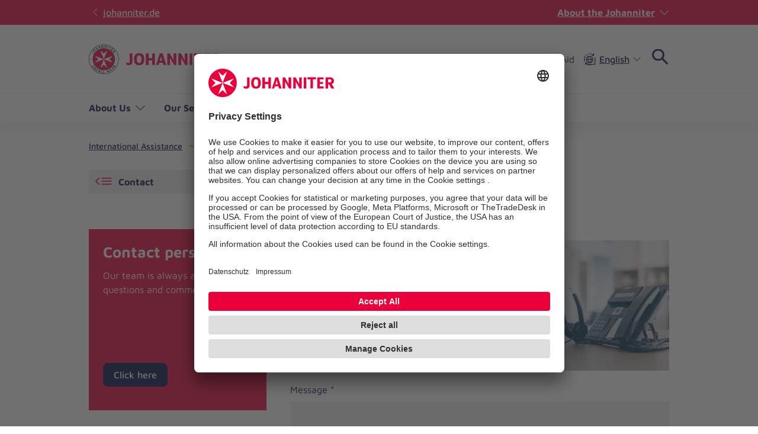

--- FILE ---
content_type: text/html; charset=utf-8
request_url: https://www.johanniter.de/en/johanniter-unfall-hilfe/international-assistance/contact/mail/an/612/
body_size: 8904
content:
<!DOCTYPE html>
<html lang="en" class="no-js">
<head>

<meta charset="utf-8">
<!-- 
	coding.powerful.systems. CPS GmbH - www.cps-it.de

	This website is powered by TYPO3 - inspiring people to share!
	TYPO3 is a free open source Content Management Framework initially created by Kasper Skaarhoj and licensed under GNU/GPL.
	TYPO3 is copyright 1998-2026 of Kasper Skaarhoj. Extensions are copyright of their respective owners.
	Information and contribution at https://typo3.org/
-->



<title>Contact</title>
<meta http-equiv="x-ua-compatible" content="ie=edge">
<meta name="generator" content="TYPO3 CMS">
<meta name="robots" content="index, follow">
<meta name="viewport" content="width=device-width, initial-scale=1.0">
<meta name="twitter:card" content="summary">
<meta name="rights" content="Website">
<meta name="contact" content="Website">
<meta name="revisit-after" content="5">
<meta name="compatible" content="ie=edge">
<meta name="apple-mobile-web-app-capable" content="yes">
<meta name="apple-mobile-web-app-status-bar-style" content="black">
<meta name="apple-mobile-web-app-title" content="App Title">
<meta name="msapplication-tilecolor" content="#ffffff">
<meta name="theme-color" content="#ffffff">
<meta name="google-site-verification" content="aRSRpm2P1ywB2ML6KYx1A25-bq_BstmddLdohkEL9NM">


<link rel="stylesheet" href="/typo3temp/assets/compressed/merged-330ef511b20cea35e14164998c824f80.css?1769778869" media="all">




<script>
/*<![CDATA[*/
/*TS_inlineJS*/
            var htmlElement = document.documentElement;
            htmlElement.classList.remove('no-js');
            htmlElement.classList.add('js');

            window.projectSettings = {
                config: {
                    system:{ code: 'live' },
                    menu:{ url: 'https://www.johanniter.de/en/johanniter-unfall-hilfe/international-assistance/mobile_nav.html', current: 219 }
                
                 }
            }
            

/*]]>*/
</script>

<link rel="preconnect" href="//app.usercentrics.eu">
            <link rel="preconnect" href="//api.usercentrics.eu">
            <link rel="preconnect" href="//privacy-proxy.usercentrics.eu">
            <link rel="preload" href="//app.usercentrics.eu/browser-ui/latest/loader.js" as="script">
            <link rel="preload" href="//privacy-proxy.usercentrics.eu/latest/uc-block.bundle.js" as="script">            <script>
                window.dataLayer = window.dataLayer || [];
                function gtag(){dataLayer.push(arguments);}
                gtag('consent','default',{
                    'ad_storage':'denied',
                    'ad_user_data':'denied',
                    'ad_personalization':'denied',
                    'analytics_storage':'denied',
                    'functionality_storage':'denied',
                    'personalization_storage':'denied',
                    'security_storage':'granted'
                });
            </script>            <script id="usercentrics-cmp" src="https://app.usercentrics.eu/browser-ui/latest/loader.js" data-settings-id="JkIaPQ9CN" async></script>
            <script type="application/javascript" src="https://privacy-proxy.usercentrics.eu/latest/uc-block.bundle.js"></script>
            <script>
                uc.blockElements({
                  'S1pcEj_jZX': '.gmaps-container', // google maps
                  'BJz7qNsdj-7': '.c-iframe-video' // YouTube
                });
                uc.deactivateBlocking([
                ]);
            </script>            <!-- Google Tag Manager -->
            <script type="text/plain" data-usercentrics="Google Tag Manager">(function(w,d,s,l,i){w[l]=w[l]||[];w[l].push({'gtm.start':
            new Date().getTime(),event:'gtm.js'});var f=d.getElementsByTagName(s)[0],
            j=d.createElement(s),dl=l!='dataLayer'?'&l='+l:'';j.async=true;j.src=
            'https://www.googletagmanager.com/gtm.js?id='+i+dl;f.parentNode.insertBefore(j,f);
            })(window,document,'script','dataLayer','GTM-NX5SBT');</script>
            <!-- End Google Tag Manager -->            <script> (function(h,o,t,j,a,r){ h.hj=h.hj||function(){(h.hj.q=h.hj.q||[]).push(arguments)}; h._hjSettings={hjid:5275270,hjsv:6}; a=o.getElementsByTagName('head')[0]; r=o.createElement('script');r.async=1; r.src=t+h._hjSettings.hjid+j+h._hjSettings.hjsv; a.appendChild(r); })(window,document,'https://static.hotjar.com/c/hotjar-','.js?sv='); </script><script>var iconFile = "/_assets/bd25807df72cd806a96dd106cb76dd59/Icons/search-lupe.svg";</script>            <link rel="stylesheet" type="text/css" href="https://assets.eu.sitescdn.net/answers-search-bar/v1.6/answers.css"/>
            <script src="https://assets.eu.sitescdn.net/answers-search-bar/v1.6/answerstemplates.compiled.min.js"></script>            <script>
                function initAnswers() {
                    ANSWERS.init({
                        apiKey: "04384692b57bced50f0796a99ec41c75",experienceKey: "johanniter-search",experienceVersion: "PRODUCTION",                        locale: "de",
                        cloudRegion: "eu",
                        businessId: "100004534",
                        templateBundle: TemplateBundle.default,
                        onReady: function() {
                            ANSWERS.addComponent("SearchBar", {
                                container: ".yext-search-form",
                                name: "search-bar",redirectUrl: "/suche",                                placeholderText: "Suchbegriff eingeben",
                                customIconUrl: iconFile
                            });
                            ANSWERS.addComponent("SearchBar", {
                                container: ".yext-search-form-mobile",
                                name: "search-bar-mobile",redirectUrl: "/suche",                                placeholderText: "Suchbegriff eingeben",
                                customIconUrl: iconFile
                            });                        },
                    });
                }
            </script>
            <script src="https://assets.eu.sitescdn.net/answers-search-bar/v1.6/answers.min.js" onload="initAnswers()" defer></script>            <script async src="https://access.eye-able.com/configs/www.johanniter.de.js"></script>            <link rel="shortcut icon" href="/_assets/bd25807df72cd806a96dd106cb76dd59/Icons/favicon.ico" type="image/x-icon">
            <link rel="apple-touch-icon" sizes="180x180" href="/_assets/bd25807df72cd806a96dd106cb76dd59/Icons/apple-touch-icon.png">
            <link rel="icon" type="image/png" sizes="32x32" href="/_assets/bd25807df72cd806a96dd106cb76dd59/Icons/favicon-32x32.png">
            <link rel="icon" type="image/png" sizes="16x16" href="/_assets/bd25807df72cd806a96dd106cb76dd59/Icons/favicon-16x16.png">
            <link rel="manifest" href="/site.webmanifest">
            <link rel="mask-icon" href="/_assets/bd25807df72cd806a96dd106cb76dd59/Icons/safari-pinned-tab.svg" color="#eb003c">
            <link rel="preload" href="/fe-assets/joh/base/fonts/maven-pro/maven-pro-v32-latin-regular.woff2" as="font" type="font/woff2" crossorigin="anonymous">
            <link rel="preload" href="/fe-assets/joh/base/fonts/maven-pro/maven-pro-v32-latin-500.woff2" as="font" type="font/woff2" crossorigin="anonymous">
            <link rel="preload" href="/fe-assets/joh/base/fonts/maven-pro/maven-pro-v32-latin-700.woff2" as="font" type="font/woff2" crossorigin="anonymous">
<link rel="canonical" href="https://www.johanniter.de/en/johanniter-unfall-hilfe/international-assistance/contact/"/>

<link rel="alternate" hreflang="de-DE" href="https://www.johanniter.de/johanniter-unfall-hilfe/auslandshilfe/kontakt/mail/an/612/"/>
<link rel="alternate" hreflang="en-US" href="https://www.johanniter.de/en/johanniter-unfall-hilfe/international-assistance/contact/mail/an/612/"/>
<link rel="alternate" hreflang="x-default" href="https://www.johanniter.de/johanniter-unfall-hilfe/auslandshilfe/kontakt/mail/an/612/"/>
<script type="application/ld+json" id="ext-schema-jsonld">{"@context":"https://schema.org/","@type":"BreadcrumbList","itemListElement":[{"@type":"ListItem","item":{"@type":"WebPage","@id":"https://www.johanniter.de/en/johanniter-unfall-hilfe/international-assistance/"},"name":"International Assistance","position":"1"},{"@type":"ListItem","item":{"@type":"WebPage","@id":"https://www.johanniter.de/en/johanniter-unfall-hilfe/international-assistance/contact/"},"name":"Contact","position":"2"}]}</script>
</head>
<body id="pageId_219">

<div class="c-app page-layout-2col" id="top">
    

    
    <header class="c-header c-header--subsites js-header">
        <div class="c-header__wrapper">
            <div class="c-header__top">
                <div class="c-header__center-wrap">
                    <a href="https://www.johanniter.de/" target="_blank" title="back to the Johanniter home page" class="c-link u-icon u-icon:left u-icon--arrow-left u-icon--animate">
                        johanniter.de
                    </a>
                    <button class="c-about-trigger   c-link   u-icon u-icon:right u-icon--arrow-down   js-about-trigger"
                        type="button"
                        aria-expanded="false"
                    >
                        About the Johanniter
                    </button>
                </div>
            </div>

            <div class="c-header__body">
                <div class="c-header__center-wrap">
                    
    <div class="c-header__logo">
        <a href="/en/johanniter-unfall-hilfe/international-assistance/" title="back to the Johanniter home page" class="c-logo">

            
                    
                            
    <span class="c-logo__item c-logo__item--img">
        <img alt="
    
" loading="lazy" src= "https://assets.johanniter.de/assets/Pool/Corporate_Design/JUH_Logo_Rot-Schwarz_sRGB_225x50.svg" width="221" height="49" title="Johanniter Logo" />
    </span>
    <span class="c-logo__orga c-logo__orga--img">
    
</span>

                        
                
        </a>
    </div>

                    

        <nav class="c-menu-service c-menu-service--top" aria-label="Service-Navigation">
            <ul class="c-menu-service__list">
                
                    <li class="c-menu-service__item">
                        
        
                <a href="/en/johanniter-unfall-hilfe/international-assistance/press-and-media/" title="Press and Media" class="c-menu-service__link"> Press and Media </a>
            
    
                    </li>
                
                    <li class="c-menu-service__item">
                        
        
                <a href="/en/johanniter-unfall-hilfe/international-assistance/contact/" title="Contact" class="c-menu-service__link" aria-current="page"> Contact </a>
            
    
                    </li>
                
                
                    
        <li class="c-menu-service__item">
            <a href="#" class="c-menu-service__link u-icon u-icon:left u-icon--accessibility-human eyeAble_customToolOpenerClass" title="Visual Aid" aria-label="Visual Aid"> Visual Aid </a>
        </li>
    
                
                

        
                <li class="c-menu-service__item">
                    <div class="c-language-switch js-language-switch">
                        
                            
                        
                            
                                    <!-- trigger -->
                                    <i class="o-icon-font o-icon-font--language" aria-hidden="true"></i>
                                    <button class="c-language-switch__button c-link u-icon u-icon:right" type="button" aria-haspopup="true" aria-expanded="false" aria-label="The actual language is English. Select your favourite language.">
                                        <span class="active">English</span>
                                        <i class="o-icon-font o-icon-font--arrow-down" aria-hidden="true"></i>
                                    </button>
                                
                        
                            
                        
                            
                        
                            
                        
                        <!-- list -->
                        <ul class="c-language-switch__list">
                            
                                
                                    <li class="c-language-switch__item">
                                        
                                                <a href="/johanniter-unfall-hilfe/auslandshilfe/kontakt/" hreflang="de-DE" class="c-language-switch__link"> Deutsch </a>
                                            
                                    </li>
                                
                            
                                
                                    <li class="c-language-switch__item">
                                        
                                                <a href="/en/johanniter-unfall-hilfe/international-assistance/contact/" hreflang="en-US" class="c-language-switch__link active" aria-current="true"> English </a>
                                            
                                    </li>
                                
                            
                                
                            
                                
                            
                                
                            
                        </ul>
                    </div>
                </li>
            
        <li class="c-menu-service__item">
            
        <!-- trigger search -->
        <div class="js-search-wrapper c-search-wrapper">
            <div class="js-search-dialog c-search-dialog">
                <div id="search-popup" role="search">
                    <div class="yext-search-form" id="yext-desktop"></div>
                </div>
            </div>
            <button
                class="c-search-trigger js-search-trigger c-button-icon-only"
                data-label-open="Open search box"
                data-label-close="Close search box"
                aria-label="Search box"
                title="Open search box"
                type="button"
                aria-haspopup="true"
                aria-expanded="false"
                aria-controls="search-popup"
            >
                <span class="c-loupe">
                    <span class="c-loupe__circle"></span>
                    <span class="c-loupe__line:1"></span>
                    <span class="c-loupe__line:2"></span>
                </span>
            </button>
        </div>
    
        </li>
    

            </ul>
        </nav>
    

                    

        <ul class="c-mobile-nav-bar">
            
                <li class="c-mobile-nav-bar__item">
                    <button class="c-button-icon-only c-button--default u-icon u-icon-size@md u-icon--accessibility-human eyeAble_customToolOpenerClass" aria-label="Visual Aid" title="Visual Aid" type="button"></button>
                </li>
            
            <li class="c-mobile-nav-bar__item">
                <div class="js-search-wrapper c-search-wrapper">
                    <div class="js-search-dialog c-search-dialog">
                        <div id="search-popup-m" role="search">
                            <div class="yext-search-form-mobile" id="yext-mobile"></div>
                        </div>
                    </div>
                    <button class="c-search-trigger js-search-trigger c-button-icon-only"
                            data-label-open="Suche öffnen"
                            data-label-close="Suche schließen"
                            aria-label="Suche"
                            title="Suche öffnen"
                            type="button" aria-haspopup="true" aria-expanded="false" aria-controls="search-popup-m">
                        <span class="c-loupe">
                            <span class="c-loupe__circle"></span>
                            <span class="c-loupe__line:1"></span>
                            <span class="c-loupe__line:2"></span>
                        </span>
                    </button>
                </div>
            </li>
            <li class="c-mobile-nav-bar__item">
                <!-- trigger mm-menu -->
                <button class="c-mm-trigger js-mm-trigger">
                    <span class="u-accessibility">Open main navigation</span>
                    <span class="c-burger" aria-hidden="true">
                        <span class="c-burger__line c-burger__line--top"></span>
                        <span class="c-burger__line c-burger__line--center"></span>
                        <span class="c-burger__line c-burger__line--bottom"></span>
                    </span>
                </button>
            </li>
        </ul>
    

                </div>
            </div>
            <div class="c-header__bottom">
                <div class="c-header__center-wrap">
                    

    
    
        <nav
                class="c-menu-main c-menu-main--subsites js-menu-main"
                aria-label="Main navigation"
        >
            <ul class="c-menu-main__list c-menu-main__list--lvl0">
                
                    <li class="c-menu-main__item c-menu-main__item--lvl0">
                        
    <button
            class="c-menu-main__toggle js-toggle-nxtlvl"
            data-level="0"
            id="accessible-dropdown-172"
            aria-controls="accessible-megamenu-172"
            aria-expanded="false"
    >
        About Us
        
    </button>

                        
    
            
    <div
            class="c-menu-mega"
            id="accessible-megamenu-172"
            role="region"
            aria-expanded="false"
            aria-hidden="true"
            aria-labelledby="accessible-dropdown-172"
    >
        
        

        <div class="c-menu-mega__inner">
            <div class="c-menu-mega__left c-menu-mega__left--3c">
                <h3 class="c-menu-mega__title u-typo:xl u-typo:bold">
                    <a
                            href="/en/johanniter-unfall-hilfe/international-assistance/about-us/"
                            title="About Us"
                            class="c-link u-icon u-icon:right u-icon--arrow-right u-icon--animate"
                            
                    >
                        About Us
                    </a>
                </h3>
                
                    <ul class="c-menu-mega__list c-menu-mega__list--lvl1">
                        
                            <li class="c-menu-mega__list__item c-menu-mega__list__item--lvl1">
                                
    
    

    <a
            href="/en/johanniter-unfall-hilfe/auslandshilfe/ueber-uns/mission-statement/"
            title="Mission Statement"
            tabindex="-1"
            class="c-menu-mega__list__link c-link u-icon u-icon:right u-icon--arrow-right u-icon--animate"
            data-level="1"
            
    >
        Mission Statement
        
    </a>

                            </li>
                        
                            <li class="c-menu-mega__list__item c-menu-mega__list__item--lvl1">
                                
    
    

    <a
            href="/en/johanniter-unfall-hilfe/international-assistance/about-us/our-strategy-2027/"
            title="Our Strategy 2027"
            tabindex="-1"
            class="c-menu-mega__list__link c-link u-icon u-icon:right u-icon--arrow-right u-icon--animate"
            data-level="1"
            
    >
        Our Strategy 2027
        
    </a>

                            </li>
                        
                            <li class="c-menu-mega__list__item c-menu-mega__list__item--lvl1">
                                
    
    

    <a
            href="/en/johanniter-unfall-hilfe/international-assistance/about-us/translate-to-english-9-leitende-prinzipien-fuer-alle-mitarbeitenden/"
            title="Our 9 Guiding Principles"
            tabindex="-1"
            class="c-menu-mega__list__link c-link u-icon u-icon:right u-icon--arrow-right u-icon--animate"
            data-level="1"
            
    >
        Our 9 Guiding Principles
        
    </a>

                            </li>
                        
                            <li class="c-menu-mega__list__item c-menu-mega__list__item--lvl1">
                                
    
    

    <a
            href="/en/johanniter-unfall-hilfe/auslandshilfe/ueber-uns/our-approach/network/"
            title="Network"
            tabindex="-1"
            class="c-menu-mega__list__link c-link u-icon u-icon:right u-icon--arrow-right u-icon--animate"
            data-level="1"
            
    >
        Network
        
    </a>

                            </li>
                        
                            <li class="c-menu-mega__list__item c-menu-mega__list__item--lvl1">
                                
    
    

    <a
            href="/en/johanniter-unfall-hilfe/auslandshilfe/ueber-uns/our-approach/"
            title="Our Approach"
            tabindex="-1"
            class="c-menu-mega__list__link c-link u-icon u-icon:right u-icon--arrow-right u-icon--animate"
            data-level="1"
            
    >
        Our Approach
        
    </a>

                            </li>
                        
                            <li class="c-menu-mega__list__item c-menu-mega__list__item--lvl1">
                                
    
    

    <a
            href="/en/johanniter-unfall-hilfe/auslandshilfe/ueber-uns/transparency-and-accountability/"
            title="Transparency and Accountability"
            tabindex="-1"
            class="c-menu-mega__list__link c-link u-icon u-icon:right u-icon--arrow-right u-icon--animate"
            data-level="1"
            
    >
        Transparency and Accountability
        
    </a>

                            </li>
                        
                            <li class="c-menu-mega__list__item c-menu-mega__list__item--lvl1">
                                
    
    

    <a
            href="/en/johanniter-unfall-hilfe/international-assistance/about-us/translate-to-english-organigramm/"
            title="Organizational Chart"
            tabindex="-1"
            class="c-menu-mega__list__link c-link u-icon u-icon:right u-icon--arrow-right u-icon--animate"
            data-level="1"
            
    >
        Organizational Chart
        
    </a>

                            </li>
                        
                            <li class="c-menu-mega__list__item c-menu-mega__list__item--lvl1">
                                
    
    

    <a
            href="/en/johanniter-unfall-hilfe/international-assistance/contact/contact-persons/"
            title="Contact persons"
            tabindex="-1"
            class="c-menu-mega__list__link c-link u-icon u-icon:right u-icon--arrow-right u-icon--animate"
            data-level="1"
            
    >
        Contact persons
        
    </a>

                            </li>
                        
                    </ul>
                
            </div>
        </div>
        <button
                tabindex="-1"
                class="c-button-icon-only c-button--circle u-icon u-icon--close c-close-btn"
                type="button"
                aria-label="Close menu"
        >
            Close menu
        </button>
    </div>

        

                    </li>
                
                    <li class="c-menu-main__item c-menu-main__item--lvl0">
                        
    <button
            class="c-menu-main__toggle js-toggle-nxtlvl"
            data-level="0"
            id="accessible-dropdown-175"
            aria-controls="accessible-megamenu-175"
            aria-expanded="false"
    >
        Our Sectors
        
    </button>

                        
    
            
    <div
            class="c-menu-mega"
            id="accessible-megamenu-175"
            role="region"
            aria-expanded="false"
            aria-hidden="true"
            aria-labelledby="accessible-dropdown-175"
    >
        
        

        <div class="c-menu-mega__inner">
            <div class="c-menu-mega__left c-menu-mega__left--3c">
                <h3 class="c-menu-mega__title u-typo:xl u-typo:bold">
                    <a
                            href="/en/johanniter-unfall-hilfe/international-assistance/the-sectors-of-johanniter-international-assistance/"
                            title="Our Sectors"
                            class="c-link u-icon u-icon:right u-icon--arrow-right u-icon--animate"
                            
                    >
                        Our Sectors
                    </a>
                </h3>
                
                    <ul class="c-menu-mega__list c-menu-mega__list--lvl1">
                        
                            <li class="c-menu-mega__list__item c-menu-mega__list__item--lvl1">
                                
    
    

    <a
            href="/en/johanniter-unfall-hilfe/international-assistance/the-sectors-of-johanniter-international-assistance/we-ensure-survival-before-and-after-disasters/"
            title="Emergency Response and Disaster Risk Reduction"
            tabindex="-1"
            class="c-menu-mega__list__link c-link u-icon u-icon:right u-icon--arrow-right u-icon--animate"
            data-level="1"
            
    >
        Emergency Response and Disaster Risk Reduction
        
    </a>

                            </li>
                        
                            <li class="c-menu-mega__list__item c-menu-mega__list__item--lvl1">
                                
    
    

    <a
            href="/en/johanniter-unfall-hilfe/auslandshilfe/themen/translate-to-english-gesundheit-foerdern-und-krankheiten-behandeln/"
            title="Promote Health and Treat Illnesses"
            tabindex="-1"
            class="c-menu-mega__list__link c-link u-icon u-icon:right u-icon--arrow-right u-icon--animate"
            data-level="1"
            
    >
        Promote Health and Treat Illnesses
        
    </a>

                            </li>
                        
                            <li class="c-menu-mega__list__item c-menu-mega__list__item--lvl1">
                                
    
    

    <a
            href="/en/johanniter-unfall-hilfe/international-assistance/translate-to-english-die-themen-der-auslandshilfe/food-security-and-income-generation/"
            title="Food Security and Income Generation"
            tabindex="-1"
            class="c-menu-mega__list__link c-link u-icon u-icon:right u-icon--arrow-right u-icon--animate"
            data-level="1"
            
    >
        Food Security and Income Generation
        
    </a>

                            </li>
                        
                            <li class="c-menu-mega__list__item c-menu-mega__list__item--lvl1">
                                
    
    

    <a
            href="/en/johanniter-unfall-hilfe/international-assistance/the-sectors-of-johanniter-international-assistance/translate-to-english-gleichstellung-der-geschlechter/"
            title="Gender Equality"
            tabindex="-1"
            class="c-menu-mega__list__link c-link u-icon u-icon:right u-icon--arrow-right u-icon--animate"
            data-level="1"
            
    >
        Gender Equality
        
    </a>

                            </li>
                        
                            <li class="c-menu-mega__list__item c-menu-mega__list__item--lvl1">
                                
    
    

    <a
            href="/en/johanniter-unfall-hilfe/auslandshilfe/ueber-uns/our-approach/translate-to-english-nachhaltigkeit/"
            title="Sustainability"
            tabindex="-1"
            class="c-menu-mega__list__link c-link u-icon u-icon:right u-icon--arrow-right u-icon--animate"
            data-level="1"
            
    >
        Sustainability
        
    </a>

                            </li>
                        
                    </ul>
                
            </div>
        </div>
        <button
                tabindex="-1"
                class="c-button-icon-only c-button--circle u-icon u-icon--close c-close-btn"
                type="button"
                aria-label="Close menu"
        >
            Close menu
        </button>
    </div>

        

                    </li>
                
                    <li class="c-menu-main__item c-menu-main__item--lvl0">
                        
    <button
            class="c-menu-main__toggle js-toggle-nxtlvl"
            data-level="0"
            id="accessible-dropdown-173"
            aria-controls="accessible-megamenu-173"
            aria-expanded="false"
    >
        Project Countries
        
    </button>

                        
    
            
    <div
            class="c-menu-mega"
            id="accessible-megamenu-173"
            role="region"
            aria-expanded="false"
            aria-hidden="true"
            aria-labelledby="accessible-dropdown-173"
    >
        
        

        <div class="c-menu-mega__inner">
            <div class="c-menu-mega__left c-menu-mega__left--3c">
                <h3 class="c-menu-mega__title u-typo:xl u-typo:bold">
                    <a
                            href="/en/johanniter-unfall-hilfe/international-assistance/project-countries/"
                            title="Project Countries"
                            class="c-link u-icon u-icon:right u-icon--arrow-right u-icon--animate"
                            
                    >
                        Project Countries
                    </a>
                </h3>
                
                    <ul class="c-menu-mega__list c-menu-mega__list--lvl1">
                        
                            <li class="c-menu-mega__list__item c-menu-mega__list__item--lvl1">
                                
    
    

    <a
            href="/en/johanniter-unfall-hilfe/international-assistance/project-countries/translate-to-english-europa/"
            title="Europe"
            tabindex="-1"
            class="c-menu-mega__list__link c-link u-icon u-icon:right u-icon--arrow-right u-icon--animate"
            data-level="1"
            
    >
        Europe
        
    </a>

                            </li>
                        
                            <li class="c-menu-mega__list__item c-menu-mega__list__item--lvl1">
                                
    
    

    <a
            href="/en/johanniter-unfall-hilfe/international-assistance/project-countries/translate-to-english-asien/"
            title="Asia"
            tabindex="-1"
            class="c-menu-mega__list__link c-link u-icon u-icon:right u-icon--arrow-right u-icon--animate"
            data-level="1"
            
    >
        Asia
        
    </a>

                            </li>
                        
                            <li class="c-menu-mega__list__item c-menu-mega__list__item--lvl1">
                                
    
    

    <a
            href="/en/johanniter-unfall-hilfe/international-assistance/project-countries/translate-to-english-afrika/"
            title="Africa"
            tabindex="-1"
            class="c-menu-mega__list__link c-link u-icon u-icon:right u-icon--arrow-right u-icon--animate"
            data-level="1"
            
    >
        Africa
        
    </a>

                            </li>
                        
                            <li class="c-menu-mega__list__item c-menu-mega__list__item--lvl1">
                                
    
    

    <a
            href="/en/johanniter-unfall-hilfe/international-assistance/project-countries/translate-to-english-lateinamerika/"
            title="Latin America"
            tabindex="-1"
            class="c-menu-mega__list__link c-link u-icon u-icon:right u-icon--arrow-right u-icon--animate"
            data-level="1"
            
    >
        Latin America
        
    </a>

                            </li>
                        
                            <li class="c-menu-mega__list__item c-menu-mega__list__item--lvl1">
                                
    
    

    <a
            href="/en/johanniter-unfall-hilfe/international-assistance/project-countries/translate-to-english-naher-osten/"
            title="Middle East"
            tabindex="-1"
            class="c-menu-mega__list__link c-link u-icon u-icon:right u-icon--arrow-right u-icon--animate"
            data-level="1"
            
    >
        Middle East
        
    </a>

                            </li>
                        
                    </ul>
                
            </div>
        </div>
        <button
                tabindex="-1"
                class="c-button-icon-only c-button--circle u-icon u-icon--close c-close-btn"
                type="button"
                aria-label="Close menu"
        >
            Close menu
        </button>
    </div>

        

                    </li>
                
                    <li class="c-menu-main__item c-menu-main__item--lvl0">
                        
    <button
            class="c-menu-main__toggle js-toggle-nxtlvl"
            data-level="0"
            id="accessible-dropdown-171"
            aria-controls="accessible-megamenu-171"
            aria-expanded="false"
    >
        For Participants
        
    </button>

                        
    
            
    <div
            class="c-menu-mega"
            id="accessible-megamenu-171"
            role="region"
            aria-expanded="false"
            aria-hidden="true"
            aria-labelledby="accessible-dropdown-171"
    >
        
        

        <div class="c-menu-mega__inner">
            <div class="c-menu-mega__left c-menu-mega__left--3c">
                <h3 class="c-menu-mega__title u-typo:xl u-typo:bold">
                    <a
                            href="/en/johanniter-unfall-hilfe/international-assistance/for-participants/"
                            title="For Participants"
                            class="c-link u-icon u-icon:right u-icon--arrow-right u-icon--animate"
                            
                    >
                        For Participants
                    </a>
                </h3>
                
                    <ul class="c-menu-mega__list c-menu-mega__list--lvl1">
                        
                            <li class="c-menu-mega__list__item c-menu-mega__list__item--lvl1">
                                
    
    

    <a
            href="/en/johanniter-unfall-hilfe/international-assistance/for-participants/job-market/"
            title="Job Market"
            tabindex="-1"
            class="c-menu-mega__list__link c-link u-icon u-icon:right u-icon--arrow-right u-icon--animate"
            data-level="1"
            
    >
        Job Market
        
    </a>

                            </li>
                        
                    </ul>
                
            </div>
        </div>
        <button
                tabindex="-1"
                class="c-button-icon-only c-button--circle u-icon u-icon--close c-close-btn"
                type="button"
                aria-label="Close menu"
        >
            Close menu
        </button>
    </div>

        

                    </li>
                
            </ul>
            <span class="c-menu-main__target" aria-hidden="true"></span>
        </nav>
    


                </div>
            </div>
        </div>
    </header>
    <div class="c-print-logo u-display-none">
        
                <img alt="
    
" loading="lazy" src= "https://assets.johanniter.de/assets/Pool/Corporate_Design/JUH_Logo_Rot-Schwarz_sRGB_225x50.svg" width="221" height="49" title="Johanniter Logo" />
            
    </div>

    <!-- main -->
    <main class="c-main" id="main">
        
    
    

    <!-- page grid start -->
    <div class="o-grid">
        <!--TYPO3SEARCH_begin-->
        
        <!--TYPO3SEARCH_end-->

        

        
            
            <nav class="c-breadcrumb" aria-label="Breadcrumb navigation">
                <ul class="c-breadcrumb__list">
                    
                        <li class="c-breadcrumb__item">
                            
        
                <a href="/en/johanniter-unfall-hilfe/international-assistance/" title="International Assistance" class="c-link"> International Assistance </a>
            
    
                        </li>
                    
                        <li class="c-breadcrumb__item">
                            
        
                <span title="Contact" class="c-link u-icon u-icon:left u-icon--arrow2-right" aria-current="page"> Contact </span>
            
    
                        </li>
                    
                </ul>
            </nav>
        
    

        

        <div class="o-grid__row">
            <div class="o-grid__col:12 o-grid__col:8@md">

                <!-- article -->
                <!--TYPO3SEARCH_begin-->
                <article class="c-main__article" id="main-content">
                    <!-- page-title -->
                    <div class="c-page-title">
                        <h1 class="u-typo:xxxl u-typo:bold">Contact</h1>
                        
                    </div>

                    <!-- main content -->
                    
<div id="c91512" class="c-form-wrapper u-space-top:default">

	
	
		



	
	
		
    
        
    


	
	

    
    

    

    <form enctype="multipart/form-data" method="post" class="c-form js-form" id="ContactForm-91512" action="/en/johanniter-unfall-hilfe/international-assistance/contact/mail/an/612/?tx_form_formframework%5Baction%5D=perform&amp;tx_form_formframework%5Bcontroller%5D=FormFrontend&amp;cHash=ebc0cb482feccffdc9c5b17df58499cf#ContactForm-91512">
<div><input type="hidden" name="tx_form_formframework[ContactForm-91512][__state]" value="TzozOToiVFlQTzNcQ01TXEZvcm1cRG9tYWluXFJ1bnRpbWVcRm9ybVN0YXRlIjoyOntzOjI1OiIAKgBsYXN0RGlzcGxheWVkUGFnZUluZGV4IjtpOjA7czoxMzoiACoAZm9ybVZhbHVlcyI7YTowOnt9fQ==71574edce11487a8250fafe7b50aaf32d133ba41" /><input type="hidden" name="tx_form_formframework[__trustedProperties]" value="{&quot;ContactForm-91512&quot;:{&quot;record_type&quot;:1,&quot;record_data&quot;:1,&quot;johcontact-1&quot;:1,&quot;TextareaMessage&quot;:1,&quot;RadioSalutation&quot;:1,&quot;TextFirstName&quot;:1,&quot;TextLastName&quot;:1,&quot;TextStreet&quot;:1,&quot;TextNumber&quot;:1,&quot;NumberPostalCode&quot;:1,&quot;TextCity&quot;:1,&quot;SingleSelectFederalState&quot;:1,&quot;TelephonePhone&quot;:1,&quot;TextEmail&quot;:1,&quot;CheckboxPrivacyPolicy&quot;:1,&quot;cr-field&quot;:1,&quot;myeCWOrPDJUHR462ac8KFjhpw&quot;:1,&quot;__currentPage&quot;:1}}3769f4379b01b0146d9792234e2101faebb15014" />
</div>

        
            
        

        


    
        <h2 class="u-accessibility">General information</h2>
    
    
        


	<fieldset id="ContactForm-91512-FieldsetMessage" class="c-form__fieldset">
		
            
			<legend class="c-form__legend u-typo:l u-accessibility">Message</legend>
		
		
			

    <input data-data-layer="record_type" class="seo-data-layer" id="contactForm-91512-record_type" type="hidden" name="tx_form_formframework[ContactForm-91512][record_type]" value="" />



		
			

    <input data-data-layer="record_data" class="seo-data-layer" id="contactForm-91512-record_data" type="hidden" name="tx_form_formframework[ContactForm-91512][record_data]" value="" />



		
			

    

        
    <div id="c" class="c-contact-list ">
        
        
    <div class="
    c-contact
    
    
            c-contact--slanted-left
        

    
            
        
">
        
            
                    
<div class="c-contact__img">
    <figure class="c-figure">
        <div class="c-figure__inner">
            <picture>
                <source srcset="/_assets/2725e034b78d6ae9d94ac707c7a54ef6/Images/person_pic_missing.jpg" media="(min-width: 320px)">
                <source srcset="/_assets/2725e034b78d6ae9d94ac707c7a54ef6/Images/person_pic_missing.jpg">
                <img class="c-img"
                     src="/_assets/2725e034b78d6ae9d94ac707c7a54ef6/Images/person_pic_missing.jpg"
                     width="660"
                     height="441"
                     style="aspect-ratio: 660/441"
                     alt="Annette Schmelzeisen"
                     title="Annette Schmelzeisen"
                     loading="lazy"
                >
            </picture>
            
        </div>
    </figure>
</div>


                
        

        <div class="c-contact__content">
            <div class="c-copy">
                <h3 class=" u-typo:xl u-typo:bold">Annette Schmelzeisen</h3>
                
                    
                        <p>Referentin Not- und Soforthilfe</p>
                    
                

                
                
                    <a href="tel:+49 30 26997-242" class="c-link u-icon u-icon:left u-icon--phone"
                       title="Open phone app">
                        +49 30 26997-242</a>
                    <br>
                
                
                
                    
    
            
        

    <a href="https://www.google.com/maps?q=52.502684700000,13.364506800000"
       target="_blank"
       class="c-link u-icon u-icon:left u-icon--pin">
        
                
                    Lützowstraße 94
                
                
                    <br/>
                    10785 Berlin
                
            
    </a>

                
            </div>
        </div>

    </div>

    </div>

    

    <input id="contactForm-91512-johcontact-1" type="hidden" name="tx_form_formframework[ContactForm-91512][johcontact-1]" value="612" />


		
			


	


	
	<div class="c-form__group ">
        
            <label class="c-form__label" for="contactForm-91512-TextareaMessage">
                Message
                

<span class="c-form__required" title="Mandatory field">*</span>



            </label>
        
		<div class="c-form__input-container">
			
		<textarea required="required" class="c-form__input" id="contactForm-91512-TextareaMessage" name="tx_form_formframework[ContactForm-91512][TextareaMessage]"></textarea>
	
		</div>
		
	</div>








		
			


	<div class="o-grid__row">
		
			<div class=" o-grid__col:12 o-grid__col:12@sm    ">
				


	


	
	<div class="c-form__group ">
        
            <label class="c-form__label" for="contactForm-91512-RadioSalutation">
                Salutation
                
            </label>
        
		<div class="">
			
		
			<div class="c-form__checkfields">
				<input class="xlarge" id="contactForm-91512-RadioSalutation-0" type="radio" name="tx_form_formframework[ContactForm-91512][RadioSalutation]" value="mr" />
				<label class="c-form__label" for="contactForm-91512-RadioSalutation-0">
					Mr
				</label>
			</div>
		
			<div class="c-form__checkfields">
				<input class="xlarge" id="contactForm-91512-RadioSalutation-1" type="radio" name="tx_form_formframework[ContactForm-91512][RadioSalutation]" value="ms" />
				<label class="c-form__label" for="contactForm-91512-RadioSalutation-1">
					Ms/Mrs
				</label>
			</div>
		
			<div class="c-form__checkfields">
				<input class="xlarge" id="contactForm-91512-RadioSalutation-2" type="radio" name="tx_form_formframework[ContactForm-91512][RadioSalutation]" value="mx" />
				<label class="c-form__label" for="contactForm-91512-RadioSalutation-2">
					Mx
				</label>
			</div>
		
	
		</div>
		
	</div>








			</div>
		
	</div>




		
			


	<div class="o-grid__row">
		
			<div class=" o-grid__col:12 o-grid__col:6@sm    ">
				


	


	
	<div class="c-form__group ">
        
            <label class="c-form__label" for="contactForm-91512-TextFirstName">
                First name
                

<span class="c-form__required" title="Mandatory field">*</span>



            </label>
        
		<div class="c-form__input-container">
			
		<input required="required" class="c-form__input" id="contactForm-91512-TextFirstName" type="text" name="tx_form_formframework[ContactForm-91512][TextFirstName]" value="" />
	
		</div>
		
	</div>








			</div>
		
			<div class=" o-grid__col:12 o-grid__col:6@sm    ">
				


	


	
	<div class="c-form__group ">
        
            <label class="c-form__label" for="contactForm-91512-TextLastName">
                Last name
                

<span class="c-form__required" title="Mandatory field">*</span>



            </label>
        
		<div class="c-form__input-container">
			
		<input required="required" class="c-form__input" id="contactForm-91512-TextLastName" type="text" name="tx_form_formframework[ContactForm-91512][TextLastName]" value="" />
	
		</div>
		
	</div>








			</div>
		
	</div>




		
			


	<div class="o-grid__row">
		
			<div class=" o-grid__col:12 o-grid__col:9@sm    ">
				


	


	
	<div class="c-form__group ">
        
            <label class="c-form__label" for="contactForm-91512-TextStreet">
                Street
                
            </label>
        
		<div class="c-form__input-container">
			
		<input class="c-form__input" id="contactForm-91512-TextStreet" type="text" name="tx_form_formframework[ContactForm-91512][TextStreet]" value="" />
	
		</div>
		
	</div>








			</div>
		
			<div class=" o-grid__col:12 o-grid__col:3@sm    ">
				


	


	
	<div class="c-form__group ">
        
            <label class="c-form__label" for="contactForm-91512-TextNumber">
                House number
                
            </label>
        
		<div class="c-form__input-container">
			
		<input class="c-form__input" id="contactForm-91512-TextNumber" type="text" name="tx_form_formframework[ContactForm-91512][TextNumber]" value="" />
	
		</div>
		
	</div>








			</div>
		
	</div>




		
			


	<div class="o-grid__row">
		
			<div class=" o-grid__col:12 o-grid__col:3@sm    ">
				


	


	
	<div class="c-form__group ">
        
            <label class="c-form__label" for="contactForm-91512-NumberPostalCode">
                Zip
                

<span class="c-form__required" title="Mandatory field">*</span>



            </label>
        
		<div class="c-form__input-container">
			
		<input step="1" required="required" class="c-form__input" id="contactForm-91512-NumberPostalCode" type="text" name="tx_form_formframework[ContactForm-91512][NumberPostalCode]" value="" />
	
		</div>
		
	</div>








			</div>
		
			<div class=" o-grid__col:12 o-grid__col:9@sm    ">
				


	


	
	<div class="c-form__group ">
        
            <label class="c-form__label" for="contactForm-91512-TextCity">
                City
                

<span class="c-form__required" title="Mandatory field">*</span>



            </label>
        
		<div class="c-form__input-container">
			
		<input required="required" class="c-form__input" id="contactForm-91512-TextCity" type="text" name="tx_form_formframework[ContactForm-91512][TextCity]" value="" />
	
		</div>
		
	</div>








			</div>
		
	</div>




		
			


	<div class="o-grid__row">
		
			<div class=" o-grid__col:12 o-grid__col:12@sm    ">
				


	


	
	<div class="c-form__group ">
        
            <label class="c-form__label" for="contactForm-91512-SingleSelectFederalState">
                State
                
            </label>
        
		<div class="c-form__input-container">
			
		
				<select data-sort="langsort-excludeTwo" class="c-form__input" id="contactForm-91512-SingleSelectFederalState" name="tx_form_formframework[ContactForm-91512][SingleSelectFederalState]"><option value="" disabled="disabled">choose state</option>
<option value="none">Not specified</option>
<option value="BW">Baden-Württemberg</option>
<option value="BY">Bavaria</option>
<option value="BE">Berlin</option>
<option value="BB">Brandenburg</option>
<option value="HB">Bremen</option>
<option value="HH">Hamburg</option>
<option value="HE">Hesse</option>
<option value="MV">Mecklenburg-Western Pomerania</option>
<option value="NI">Lower Saxony</option>
<option value="NW">North Rhine-Westphalia</option>
<option value="RP">Rhineland-Palatinate</option>
<option value="SL">Saarland</option>
<option value="SN">Saxony</option>
<option value="ST">Saxony-Anhalt</option>
<option value="SH">Schleswig-Holstein</option>
<option value="TH">Thuringia</option>
</select>
			
		<div class="c-form__select-arrow" aria-hidden="true"></div>
	
		</div>
		
	</div>








			</div>
		
	</div>




		
			


	


	
	<div class="c-form__group ">
        
            <label class="c-form__label" for="contactForm-91512-TelephonePhone">
                Phone
                
            </label>
        
		<div class="c-form__input-container">
			
		<input class="c-form__input" id="contactForm-91512-TelephonePhone" type="tel" name="tx_form_formframework[ContactForm-91512][TelephonePhone]" value="" />
	
		</div>
		
	</div>








		
			


	


	
	<div class="c-form__group ">
        
            <label class="c-form__label" for="contactForm-91512-TextEmail">
                E-Mail
                

<span class="c-form__required" title="Mandatory field">*</span>



            </label>
        
		<div class="c-form__input-container">
			
		<input required="required" class="c-form__input" id="contactForm-91512-TextEmail" type="text" name="tx_form_formframework[ContactForm-91512][TextEmail]" value="" />
	
		</div>
		
	</div>








		
			


        
    


    


	
	<div class="c-form__group ">
        
		<div class="c-form__checkfields">
			
        <input type="hidden" name="tx_form_formframework[ContactForm-91512][CheckboxPrivacyPolicy]" value="" /><input required="required" id="contactForm-91512-CheckboxPrivacyPolicy" type="checkbox" name="tx_form_formframework[ContactForm-91512][CheckboxPrivacyPolicy]" value="1" />
        <label for="contactForm-91512-CheckboxPrivacyPolicy" class="c-form__label">
            
                I have read and accept the privacy policy.
            
            
                

<span class="c-form__required" title="Mandatory field">*</span>



            
        </label>
    
		</div>
		
	</div>







		
	</fieldset>




    
        

    <input id="contactForm-91512-cr-field" type="hidden" name="tx_form_formframework[ContactForm-91512][cr-field]" value="M3wxNzcwMTQ3Njc4fDJkOWUyNzVkMTc4Yzk3MGI2NjAwYTUwOTIxOGM4NTMwNjE4ZDU1YjQ=" />



    
        

        <input autocomplete="myeCWOrPDJUHR462ac8KFjhpw" aria-hidden="true" id="contactForm-91512-myeCWOrPDJUHR462ac8KFjhpw" style="position:absolute; margin:0 0 0 -999em;" tabindex="-1" type="text" name="tx_form_formframework[ContactForm-91512][myeCWOrPDJUHR462ac8KFjhpw]" />
    


    

    <div class="c-form__group">
        <div class="c-form__required u-typo:s">
            <span class="c-form__required-sign">*</span>
            <span class="c-form__required-text">
			Please fill out all mandatory fields.
			</span>
        </div>
    </div>




        

<nav>
	<div class="c-button-group" role="group">
		
		
				<button data-submit="confirm" class="c-button c-button--main" type="submit" name="tx_form_formframework[ContactForm-91512][__currentPage]" value="1">
                   Check data
                </button>
			
	</div>
</nav>



    </form>




    





	
		



	
	
		



	
</div>

                </article>
                <!--TYPO3SEARCH_end-->
            </div>

            <div class="o-grid__col:12 o-grid__col:4@md o-grid__col--first@md">
                <!-- aside -->
                <aside class="c-main__aside">
                    

        
        <nav
            class="c-menu-sub-simple"
            aria-label="Sub navigation"
        >
            <button
                class="c-button c-menu-sub-simple__button u-icon u-icon:left u-icon--mm-menu-back js-mm-trigger"
                type="button"
                aria-expanded="false"
                aria-label="Contact - Open menu"
                data-label-close="Contact - Close menu"
                data-label-open="Contact - Open menu"
                data-mm-id="219"
            >
                <span class="c-menu-sub-simple__button-text">Contact</span>
            </button>
            
        </nav>
    

                    <!--TYPO3SEARCH_begin-->
                    


    <a id="c-link70706"></a>



    <div id="c70706" class="u-space-top:default">
    
    <div class="c-color-box 
    u-color-bg:pri2
">
        <div class="c-color-box__content">
            <h3 class="u-typo:xl  u-typo:bold">Contact persons</h3>
            
            
                <p>Our team is always available for questions and comments.</p>
<p>&nbsp;</p>
            
        </div>
        <div class="c-color-box__cta">
            
                <a href="/en/johanniter-unfall-hilfe/international-assistance/contact/contact-persons/" class="c-button c-button--main">
                    Click here
                </a>
            
            
    

        </div>
    </div>

    </div>




    <a id="c-link70708"></a>



    <div id="c70708" class="u-space-top:default">
    
    <div class="c-color-box 
    u-color-bg:pri1
">
        <div class="c-color-box__content">
            <h3 class="u-typo:xl  u-typo:bold">How to find us</h3>
            
            
                <p>Our directions as PDF</p>
<p>&nbsp;</p>
            
        </div>
        <div class="c-color-box__cta">
            
                <a href= "https://assets.johanniter.de/assets/Auslandshilfe/Dokumente/P2020354_HowToFindUs_201211.pdf" target="_blank" class="c-button c-button--third">
                    Download
                </a>
            
            
    

        </div>
    </div>

    </div>


                    <!--TYPO3SEARCH_end-->
                </aside>
            </div>
        </div>

        <!-- content bottom -->
        <div class="o-grid__row">
            <div class="o-grid__col:12">
                <div class="c-main__bottom" id="main-bottom">
                    <!--TYPO3SEARCH_begin-->
                    
                    <!--TYPO3SEARCH_end-->
                </div>
            </div>
        </div>

    </div>

    </main>

    
    
    
    
        
    
    
    
        
    
    

    <footer class="c-footer c-footer--sub u-color-bg:pri1">
        
        
        

        
    
        <div class="o-grid">
            <div class="c-footer__top">
                <div class="o-grid__row">

                    
                    
                        <div class="o-grid__col:12 o-grid__col:6@sm o-grid__col:6@xl">
                            <div class="c-footer-text">
                                <p class="u-typo:l u-typo:medium"><strong>Donation account</strong></p>
<p>Johanniter-Unfall-Hilfe e.V.<br>BIC: BFSWDE33XXX<br>IBAN: DE94 3702 0500 0433 0433 00<br>SozialBank AG</p>
                            </div>
                        </div>
                    

                    
                    

                    
                    
                        
                        <div class="o-grid__col:12 o-grid__col:6@xl">
                            <div class="c-logo-wall c-logo-wall--basic">
                                
                                    <p class="u-typo:h4 u-typo:l u-typo:bold">
                                        
                                                Zertifizierung der Johanniter-Unfall-Hilfe e.V.
                                            
                                    </p>
                                
                                <div class="c-logo-wall__inner">
                                    <div class="c-logo-wall__item"><img src= "https://assets.johanniter.de/assets/Spendenlogos/Spenden-Siegel_des_Deutschen_Zentralinstituts_fuer_soziale_Fragen.jpg" width="679" height="818"  class="c-img" loading="lazy"  alt="" ></div><div class="c-logo-wall__item"><img src= "https://assets.johanniter.de/assets/Spendenlogos/transparente-zivilgesellschaft-logo.jpg" width="180" height="51"  class="c-img" loading="lazy"  alt="Transparente Zivilgesellschaft" ></div>
                                </div>
                            </div>
                        </div>
                    
                </div>
            </div>
            <div class="c-footer__center">
                

    
        <nav class="c-menu-footer" aria-label="Footer-Navigation">
            <ul class="c-menu-footer__list">
                
                    <li class="c-menu-footer__item">
                        
    
            <a href="/en/johanniter-unfall-hilfe/international-assistance/"
               title="International Assistance"
               class="c-menu-footer__link u-typo:l u-typo:medium">
                International Assistance
            </a>
        

                        
                            
    <ul class="c-menu-footer__list-lvl2">
        
            <li class="c-menu-footer__item-lvl2">
                
    
            <a href="/en/johanniter-unfall-hilfe/international-assistance/about-us/"
               title="About Us"
               class="c-menu-footer__link-lvl2">
                About Us
            </a>
        

                
            </li>
        
            <li class="c-menu-footer__item-lvl2">
                
    
            <a href="/en/johanniter-unfall-hilfe/international-assistance/the-sectors-of-johanniter-international-assistance/"
               title="Our Sectors"
               class="c-menu-footer__link-lvl2">
                Our Sectors
            </a>
        

                
            </li>
        
            <li class="c-menu-footer__item-lvl2">
                
    
            <a href="/en/johanniter-unfall-hilfe/international-assistance/project-countries/"
               title="Project Countries"
               class="c-menu-footer__link-lvl2">
                Project Countries
            </a>
        

                
            </li>
        
            <li class="c-menu-footer__item-lvl2">
                
    
            <a href="/en/johanniter-unfall-hilfe/international-assistance/for-participants/"
               title="For Participants"
               class="c-menu-footer__link-lvl2">
                For Participants
            </a>
        

                
            </li>
        
    </ul>

                        
                    </li>
                
            </ul>
        </nav>
    


            </div>
            <div class="c-footer__bottom">
                <div class="c-footer__social">
                    
    
        <div class="c-social-media" aria-label="Social-Media-Links">
            <ul class="c-social-media__list">
                

                

                

                

                
                    <li class="c-social-media__item">
                        <a href="https://www.tiktok.com/@die_johanniter" target="_blank" rel="noreferrer" title="Visit us on TikTok" class="c-link-icon-only u-icon u-icon--tiktok">
                            <span class="u-accessibility">TikTok</span>
                        </a>
                    </li>
                

                
                    <li class="c-social-media__item">
                        <a href="https://www.xing.com/pages/johanniter-unfall-hilfee-v" target="_blank" rel="noreferrer" title="Visit us on Xing" class="c-link-icon-only u-icon u-icon--xing">
                            <span class="u-accessibility">Xing</span>
                        </a>
                    </li>
                

                
                    <li class="c-social-media__item">
                        <a href="https://de.linkedin.com/company/johanniter-unfall-hilfe-ev" target="_blank" rel="noreferrer" title="Visit us on LinkedIn" class="c-link-icon-only u-icon u-icon--linkedin">
                            <span class="u-accessibility">LinkedIn</span>
                        </a>
                    </li>
                
            </ul>
        </div>
    

                    
    

    



                </div>
            </div>
        </div>
    </footer>

    

        <nav class="c-menu-about-joh c-menu-about-joh--subsites js-menu-about-joh" aria-labelledby="menu-about">
            <div id="menu-about" class="c-menu-about-joh__scroll-wrapper">
                <div class="c-menu-about-joh__wrapper">
                    <div class="o-grid">
                        <div class="o-grid__row">
                            <div class="o-grid__col:12 o-grid__col:4@md">
                                <div class="c-menu-about-joh__left">
                                    
                                    
                                    
                                </div>
                            </div>

                            <div class="o-grid__col:12 o-grid__col:8@md">
                                <div class="c-menu-about-joh__right">
                                    

                                    
                                </div>
                            </div>
                        </div>
                    </div>
                </div>
            </div>

            <button class="c-button-icon-only c-button--circle u-icon u-icon--close c-close-btn" tabindex="0" type="button" aria-label="Close">Close</button>
        </nav>
    


    
</div>

<script src="/typo3temp/assets/compressed/merged-d6beea39b43878170071e25badd4251b.js?1769778869"></script>

<script text="text/javascript">
                var eyeAble_pluginConfig = {
                    "azureDemoMode": "false",
                    "blacklistContrast": ".sc-dycYrt, .c-header__logo, #c5927, .c-logo-wall__inner > .c-logo-wall__item",
                    "blacklistFontsize": "#focus-lock-id, #c19225 > ul > li > div > .c-teaser, #c19350 > ul > li > .c-teaser",
                    "disableZoom": false,
                    "forceWhiteBackground": ".c-burger__line, .c-loupe, .slick-dots > li, .c-form__checkfields",
                    "license": {"www.johanniter.de":"266ed601ad2e5f3feqhrnmbp:","stg.typo3.johanniter.321.works":"6cb56ed424c00fb7eqhrnmbpi","johanniter.ddev.site":"a84c0e044176783beqhrnmbpi", "preview.stg.typo3.johanniter.321.works":"49e184f9696ab65eepjonjan8"},
                    "mainIconAlt": 2,
                    "maxMagnification": 10,
                    "precisePosition": true,
                    "pluginPath": "/_assets/bd25807df72cd806a96dd106cb76dd59/Frontend/EyeAble"
                }
            </script>            <script text="text/javascript" src="/_assets/bd25807df72cd806a96dd106cb76dd59/Frontend/EyeAble/public/js/eyeAble.js"></script>
</body>
</html>

--- FILE ---
content_type: text/css; charset=utf-8
request_url: https://www.johanniter.de/typo3temp/assets/compressed/merged-330ef511b20cea35e14164998c824f80.css?1769778869
body_size: 96617
content:

/*! normalize.css v8.0.1 | MIT License | github.com/necolas/normalize.css */

/* Document
   ========================================================================== */

/**
 * 1. Correct the line height in all browsers.
 * 2. Prevent adjustments of font size after orientation changes in iOS.
 */

html {
  line-height: 1.15; /* 1 */
  -webkit-text-size-adjust: 100%; /* 2 */
}

/* Sections
   ========================================================================== */

/**
 * Remove the margin in all browsers.
 */

body {
  margin: 0;
}

/**
 * Render the `main` element consistently in IE.
 */

main {
  display: block;
}

/**
 * Correct the font size and margin on `h1` elements within `section` and
 * `article` contexts in Chrome, Firefox, and Safari.
 */

h1 {
  font-size: 2em;
  margin: 0.67em 0;
}

/* Grouping content
   ========================================================================== */

/**
 * 1. Add the correct box sizing in Firefox.
 * 2. Show the overflow in Edge and IE.
 */

hr {
  box-sizing: content-box; /* 1 */
  height: 0; /* 1 */
  overflow: visible; /* 2 */
}

/**
 * 1. Correct the inheritance and scaling of font size in all browsers.
 * 2. Correct the odd `em` font sizing in all browsers.
 */

pre {
  font-family: monospace, monospace; /* 1 */
  font-size: 1em; /* 2 */
}

/* Text-level semantics
   ========================================================================== */

/**
 * Remove the gray background on active links in IE 10.
 */

a {
  background-color: transparent;
}

/**
 * 1. Remove the bottom border in Chrome 57-
 * 2. Add the correct text decoration in Chrome, Edge, IE, Opera, and Safari.
 */

abbr[title] {
  border-bottom: none; /* 1 */
  text-decoration: underline; /* 2 */
  text-decoration: underline dotted; /* 2 */
}

/**
 * Add the correct font weight in Chrome, Edge, and Safari.
 */

b,
strong {
  font-weight: bolder;
}

/**
 * 1. Correct the inheritance and scaling of font size in all browsers.
 * 2. Correct the odd `em` font sizing in all browsers.
 */

code,
kbd,
samp {
  font-family: monospace, monospace; /* 1 */
  font-size: 1em; /* 2 */
}

/**
 * Add the correct font size in all browsers.
 */

small {
  font-size: 80%;
}

/**
 * Prevent `sub` and `sup` elements from affecting the line height in
 * all browsers.
 */

sub,
sup {
  font-size: 75%;
  line-height: 0;
  position: relative;
  vertical-align: baseline;
}

sub {
  bottom: -0.25em;
}

sup {
  top: -0.5em;
}

/* Embedded content
   ========================================================================== */

/**
 * Remove the border on images inside links in IE 10.
 */

img {
  border-style: none;
}

/* Forms
   ========================================================================== */

/**
 * 1. Change the font styles in all browsers.
 * 2. Remove the margin in Firefox and Safari.
 */

button,
input,
optgroup,
select,
textarea {
  font-family: inherit; /* 1 */
  font-size: 100%; /* 1 */
  line-height: 1.15; /* 1 */
  margin: 0; /* 2 */
}

/**
 * Show the overflow in IE.
 * 1. Show the overflow in Edge.
 */

button,
input { /* 1 */
  overflow: visible;
}

/**
 * Remove the inheritance of text transform in Edge, Firefox, and IE.
 * 1. Remove the inheritance of text transform in Firefox.
 */

button,
select { /* 1 */
  text-transform: none;
}

/**
 * Correct the inability to style clickable types in iOS and Safari.
 */

button,
[type="button"],
[type="reset"],
[type="submit"] {
  -webkit-appearance: button;
}

/**
 * Remove the inner border and padding in Firefox.
 */

button::-moz-focus-inner,
[type="button"]::-moz-focus-inner,
[type="reset"]::-moz-focus-inner,
[type="submit"]::-moz-focus-inner {
  border-style: none;
  padding: 0;
}

/**
 * Restore the focus styles unset by the previous rule.
 */

button:-moz-focusring,
[type="button"]:-moz-focusring,
[type="reset"]:-moz-focusring,
[type="submit"]:-moz-focusring {
  outline: 1px dotted ButtonText;
}

/**
 * Correct the padding in Firefox.
 */

fieldset {
  padding: 0.35em 0.75em 0.625em;
}

/**
 * 1. Correct the text wrapping in Edge and IE.
 * 2. Correct the color inheritance from `fieldset` elements in IE.
 * 3. Remove the padding so developers are not caught out when they zero out
 *    `fieldset` elements in all browsers.
 */

legend {
  box-sizing: border-box; /* 1 */
  color: inherit; /* 2 */
  display: table; /* 1 */
  max-width: 100%; /* 1 */
  padding: 0; /* 3 */
  white-space: normal; /* 1 */
}

/**
 * Add the correct vertical alignment in Chrome, Firefox, and Opera.
 */

progress {
  vertical-align: baseline;
}

/**
 * Remove the default vertical scrollbar in IE 10+.
 */

textarea {
  overflow: auto;
}

/**
 * 1. Add the correct box sizing in IE 10.
 * 2. Remove the padding in IE 10.
 */

[type="checkbox"],
[type="radio"] {
  box-sizing: border-box; /* 1 */
  padding: 0; /* 2 */
}

/**
 * Correct the cursor style of increment and decrement buttons in Chrome.
 */

[type="number"]::-webkit-inner-spin-button,
[type="number"]::-webkit-outer-spin-button {
  height: auto;
}

/**
 * 1. Correct the odd appearance in Chrome and Safari.
 * 2. Correct the outline style in Safari.
 */

[type="search"] {
  -webkit-appearance: textfield; /* 1 */
  outline-offset: -2px; /* 2 */
}

/**
 * Remove the inner padding in Chrome and Safari on macOS.
 */

[type="search"]::-webkit-search-decoration {
  -webkit-appearance: none;
}

/**
 * 1. Correct the inability to style clickable types in iOS and Safari.
 * 2. Change font properties to `inherit` in Safari.
 */

::-webkit-file-upload-button {
  -webkit-appearance: button; /* 1 */
  font: inherit; /* 2 */
}

/* Interactive
   ========================================================================== */

/*
 * Add the correct display in Edge, IE 10+, and Firefox.
 */

details {
  display: block;
}

/*
 * Add the correct display in all browsers.
 */

summary {
  display: list-item;
}

/* Misc
   ========================================================================== */

/**
 * Add the correct display in IE 10+.
 */

template {
  display: none;
}

/**
 * Add the correct display in IE 10.
 */

[hidden] {
  display: none;
}

@font-face { font-family: Ff1709; src:url([data-uri]) format('woff');font-weight: normal;font-style: normal;font-display: swap;}@font-face{font-display:swap;font-family:"MavenProRegular";font-style:normal;font-weight:400;src:url(/fe-assets/joh/base/fonts/maven-pro/maven-pro-v32-latin-regular.woff2) format("woff2")}@font-face{font-display:swap;font-family:"MavenProMedium";font-style:normal;font-weight:500;src:url(/fe-assets/joh/base/fonts/maven-pro/maven-pro-v32-latin-500.woff2) format("woff2")}@font-face{font-display:swap;font-family:"MavenProBold";font-style:normal;font-weight:700;src:url(/fe-assets/joh/base/fonts/maven-pro/maven-pro-v32-latin-700.woff2) format("woff2")}@font-face{font-display:swap;font-family:"slick";font-style:normal;font-weight:400;src:url(/fe-assets/joh/base/fonts/slick/slick.woff2) format("woff2")}html{-webkit-box-sizing:border-box;box-sizing:border-box}*,*:before,*:after{-webkit-box-sizing:inherit;box-sizing:inherit}body,h1,h2,h3,h4,h5,h6,ul,ol,li,p,pre,blockquote,figure,fieldset,hr{margin:0;padding:0}h1,h2,h3,h4,h5,h6{font-weight:400}ul{list-style:none}input,textarea,select,button{color:inherit;font:inherit;letter-spacing:inherit}embed,iframe,img,object,video{display:block;max-width:100%}iframe{border:0}img{height:auto}table{border-collapse:collapse;border-spacing:0}caption,tbody,tfoot,thead,tr,th,td{font:inherit;vertical-align:baseline}html{font-family:"xxs"}@media screen and (min-width: 500px){html{font-family:"xs"}}@media screen and (min-width: 700px){html{font-family:"sm"}}@media screen and (min-width: 900px){html{font-family:"md"}}@media screen and (min-width: 1100px){html{font-family:"lg"}}@media screen and (min-width: 1300px){html{font-family:"xl"}}@media screen and (min-width: 1700px){html{font-family:"xxl"}}body:after{content:"xxs";display:none}@media screen and (min-width: 500px){body:after{content:"xs"}}@media screen and (min-width: 700px){body:after{content:"sm"}}@media screen and (min-width: 900px){body:after{content:"md"}}@media screen and (min-width: 1100px){body:after{content:"lg"}}@media screen and (min-width: 1300px){body:after{content:"xl"}}@media screen and (min-width: 1700px){body:after{content:"xxl"}}a[disabled],a[aria-disabled=true],a.disabled,button[disabled],button[aria-disabled=true],button.disabled,fieldset[disabled],fieldset[aria-disabled=true],fieldset.disabled,input[disabled],input[aria-disabled=true],input.disabled,optgroup[disabled],optgroup[aria-disabled=true],optgroup.disabled,option[disabled],option[aria-disabled=true],option.disabled,select[disabled],select[aria-disabled=true],select.disabled,textarea[disabled],textarea[aria-disabled=true],textarea.disabled{opacity:.5;pointer-events:none}[disabled]+.c-form__select-arrow,[disabled]+button,[disabled]+label,[disabled]+label:after,[disabled]+label:before,[aria-disabled=true]+.c-form__select-arrow,[aria-disabled=true]+button,[aria-disabled=true]+label,[aria-disabled=true]+label:after,[aria-disabled=true]+label:before,.disabled+.c-form__select-arrow,.disabled+button,.disabled+label,.disabled+label:after,.disabled+label:before{opacity:.5;pointer-events:none}:focus{outline:0}.accessibility-mode :focus{outline:2px dashed #000548;outline-offset:2px}.accessibility-mode .u-color-bg\:pri1 :focus,.accessibility-mode .u-color-bg\:pri2 :focus{outline-color:#fff}html{font-size:100%}body{background-color:#fff;color:#000548;font-family:"MavenProRegular",Arial,sans-serif;line-height:1.5;max-width:100%;overflow-x:hidden;-webkit-transition:all .3s ease;transition:all .3s ease}body:before{background:rgba(0,0,0,.5);bottom:0;content:"";left:0;opacity:0;position:absolute;right:0;top:0;-webkit-transform:scale(0);transform:scale(0);-webkit-transition:opacity .1s .3s ease,-webkit-transform 0s .5s;transition:opacity .1s .3s ease,-webkit-transform 0s .5s;transition:opacity .1s .3s ease,transform 0s .5s;transition:opacity .1s .3s ease,transform 0s .5s,-webkit-transform 0s .5s}body.body-scroll--is-disabled{height:100%;overflow:hidden}body.body-scroll--is-disabled:before{opacity:1;-webkit-transform:scale(1);transform:scale(1);-webkit-transition:opacity .3s ease;transition:opacity .3s ease;z-index:1}a{color:#000548;text-decoration:underline}a:hover,a:focus{text-decoration:none}a:hover,a:active{outline:none}h1{margin-bottom:.5em}h2{margin-bottom:.5em}h3{margin-bottom:.5em}h4{margin-bottom:.5em}h5{margin-bottom:.5em}h6{margin-bottom:.5em}hr{border:0;border-bottom:1px solid;color:#d8d8d8;margin-bottom:1.25rem}p,blockquote{margin-bottom:1.25rem}b,strong{font-family:"MavenProBold",Arial,sans-serif}.o-icon-css--arrow-down{border-bottom:2px solid #000;border-left:2px solid #000;height:.5rem;-webkit-transform:rotate(-45deg);transform:rotate(-45deg);width:.5rem}.o-icon-css--arrow-left{border-bottom:2px solid #000;border-left:2px solid #000;height:.5rem;-webkit-transform:rotate(45deg);transform:rotate(45deg);width:.5rem}.o-icon-css--arrow-right{border-bottom:2px solid #000;border-left:2px solid #000;height:.5rem;-webkit-transform:rotate(-135deg);transform:rotate(-135deg);width:.5rem}.o-icon-css--arrow-up{border-bottom:2px solid #000;border-left:2px solid #000;height:.5rem;-webkit-transform:rotate(135deg);transform:rotate(135deg);width:.5rem}.o-icon-font--404-ambulance:before{text-rendering:auto;-webkit-font-smoothing:antialiased;-moz-osx-font-smoothing:grayscale;font-family:Ff1709;font-weight:normal;content:'\E000'}.o-icon-font--accessibility:before{text-rendering:auto;-webkit-font-smoothing:antialiased;-moz-osx-font-smoothing:grayscale;font-family:Ff1709;font-weight:normal;content:'\E001'}.o-icon-font--accessibility-human:before{text-rendering:auto;-webkit-font-smoothing:antialiased;-moz-osx-font-smoothing:grayscale;font-family:Ff1709;font-weight:normal;content:'\E002'}.o-icon-font--alert-error:before{text-rendering:auto;-webkit-font-smoothing:antialiased;-moz-osx-font-smoothing:grayscale;font-family:Ff1709;font-weight:normal;content:'\E003'}.o-icon-font--alert-valid:before{text-rendering:auto;-webkit-font-smoothing:antialiased;-moz-osx-font-smoothing:grayscale;font-family:Ff1709;font-weight:normal;content:'\E004'}.o-icon-font--ambulance:before{text-rendering:auto;-webkit-font-smoothing:antialiased;-moz-osx-font-smoothing:grayscale;font-family:Ff1709;font-weight:normal;content:'\E005'}.o-icon-font--application:before{text-rendering:auto;-webkit-font-smoothing:antialiased;-moz-osx-font-smoothing:grayscale;font-family:Ff1709;font-weight:normal;content:'\E006'}.o-icon-font--application2:before{text-rendering:auto;-webkit-font-smoothing:antialiased;-moz-osx-font-smoothing:grayscale;font-family:Ff1709;font-weight:normal;content:'\E007'}.o-icon-font--arrow2-down:before{text-rendering:auto;-webkit-font-smoothing:antialiased;-moz-osx-font-smoothing:grayscale;font-family:Ff1709;font-weight:normal;content:'\E008'}.o-icon-font--arrow2-left:before{text-rendering:auto;-webkit-font-smoothing:antialiased;-moz-osx-font-smoothing:grayscale;font-family:Ff1709;font-weight:normal;content:'\E009'}.o-icon-font--arrow2-right:before{text-rendering:auto;-webkit-font-smoothing:antialiased;-moz-osx-font-smoothing:grayscale;font-family:Ff1709;font-weight:normal;content:'\E00A'}.o-icon-font--arrow2-up:before{text-rendering:auto;-webkit-font-smoothing:antialiased;-moz-osx-font-smoothing:grayscale;font-family:Ff1709;font-weight:normal;content:'\E00B'}.o-icon-font--arrow3-left:before{text-rendering:auto;-webkit-font-smoothing:antialiased;-moz-osx-font-smoothing:grayscale;font-family:Ff1709;font-weight:normal;content:'\E00C'}.o-icon-font--arrow3-right:before{text-rendering:auto;-webkit-font-smoothing:antialiased;-moz-osx-font-smoothing:grayscale;font-family:Ff1709;font-weight:normal;content:'\E00D'}.o-icon-font--arrow-down:before{text-rendering:auto;-webkit-font-smoothing:antialiased;-moz-osx-font-smoothing:grayscale;font-family:Ff1709;font-weight:normal;content:'\E00E'}.o-icon-font--arrow-left:before{text-rendering:auto;-webkit-font-smoothing:antialiased;-moz-osx-font-smoothing:grayscale;font-family:Ff1709;font-weight:normal;content:'\E00F'}.o-icon-font--arrow-right:before{text-rendering:auto;-webkit-font-smoothing:antialiased;-moz-osx-font-smoothing:grayscale;font-family:Ff1709;font-weight:normal;content:'\E010'}.o-icon-font--arrow-up:before{text-rendering:auto;-webkit-font-smoothing:antialiased;-moz-osx-font-smoothing:grayscale;font-family:Ff1709;font-weight:normal;content:'\E011'}.o-icon-font--asterisk:before{text-rendering:auto;-webkit-font-smoothing:antialiased;-moz-osx-font-smoothing:grayscale;font-family:Ff1709;font-weight:normal;content:'\E012'}.o-icon-font--audio:before{text-rendering:auto;-webkit-font-smoothing:antialiased;-moz-osx-font-smoothing:grayscale;font-family:Ff1709;font-weight:normal;content:'\E013'}.o-icon-font--basket:before{text-rendering:auto;-webkit-font-smoothing:antialiased;-moz-osx-font-smoothing:grayscale;font-family:Ff1709;font-weight:normal;content:'\E014'}.o-icon-font--calendar:before{text-rendering:auto;-webkit-font-smoothing:antialiased;-moz-osx-font-smoothing:grayscale;font-family:Ff1709;font-weight:normal;content:'\E015'}.o-icon-font--career:before{text-rendering:auto;-webkit-font-smoothing:antialiased;-moz-osx-font-smoothing:grayscale;font-family:Ff1709;font-weight:normal;content:'\E016'}.o-icon-font--caution:before{text-rendering:auto;-webkit-font-smoothing:antialiased;-moz-osx-font-smoothing:grayscale;font-family:Ff1709;font-weight:normal;content:'\E017'}.o-icon-font--chat:before{text-rendering:auto;-webkit-font-smoothing:antialiased;-moz-osx-font-smoothing:grayscale;font-family:Ff1709;font-weight:normal;content:'\E018'}.o-icon-font--close:before{text-rendering:auto;-webkit-font-smoothing:antialiased;-moz-osx-font-smoothing:grayscale;font-family:Ff1709;font-weight:normal;content:'\E019'}.o-icon-font--contact:before{text-rendering:auto;-webkit-font-smoothing:antialiased;-moz-osx-font-smoothing:grayscale;font-family:Ff1709;font-weight:normal;content:'\E01A'}.o-icon-font--cursor:before{text-rendering:auto;-webkit-font-smoothing:antialiased;-moz-osx-font-smoothing:grayscale;font-family:Ff1709;font-weight:normal;content:'\E01B'}.o-icon-font--delete:before{text-rendering:auto;-webkit-font-smoothing:antialiased;-moz-osx-font-smoothing:grayscale;font-family:Ff1709;font-weight:normal;content:'\E01C'}.o-icon-font--documents:before{text-rendering:auto;-webkit-font-smoothing:antialiased;-moz-osx-font-smoothing:grayscale;font-family:Ff1709;font-weight:normal;content:'\E01D'}.o-icon-font--donation:before{text-rendering:auto;-webkit-font-smoothing:antialiased;-moz-osx-font-smoothing:grayscale;font-family:Ff1709;font-weight:normal;content:'\E01E'}.o-icon-font--download:before{text-rendering:auto;-webkit-font-smoothing:antialiased;-moz-osx-font-smoothing:grayscale;font-family:Ff1709;font-weight:normal;content:'\E01F'}.o-icon-font--edit:before{text-rendering:auto;-webkit-font-smoothing:antialiased;-moz-osx-font-smoothing:grayscale;font-family:Ff1709;font-weight:normal;content:'\E020'}.o-icon-font--edit-square:before{text-rendering:auto;-webkit-font-smoothing:antialiased;-moz-osx-font-smoothing:grayscale;font-family:Ff1709;font-weight:normal;content:'\E021'}.o-icon-font--email:before{text-rendering:auto;-webkit-font-smoothing:antialiased;-moz-osx-font-smoothing:grayscale;font-family:Ff1709;font-weight:normal;content:'\E022'}.o-icon-font--extern:before{text-rendering:auto;-webkit-font-smoothing:antialiased;-moz-osx-font-smoothing:grayscale;font-family:Ff1709;font-weight:normal;content:'\E023'}.o-icon-font--facebook:before{text-rendering:auto;-webkit-font-smoothing:antialiased;-moz-osx-font-smoothing:grayscale;font-family:Ff1709;font-weight:normal;content:'\E024'}.o-icon-font--faq:before{text-rendering:auto;-webkit-font-smoothing:antialiased;-moz-osx-font-smoothing:grayscale;font-family:Ff1709;font-weight:normal;content:'\E025'}.o-icon-font--fax:before{text-rendering:auto;-webkit-font-smoothing:antialiased;-moz-osx-font-smoothing:grayscale;font-family:Ff1709;font-weight:normal;content:'\E026'}.o-icon-font--filter:before{text-rendering:auto;-webkit-font-smoothing:antialiased;-moz-osx-font-smoothing:grayscale;font-family:Ff1709;font-weight:normal;content:'\E027'}.o-icon-font--founder:before{text-rendering:auto;-webkit-font-smoothing:antialiased;-moz-osx-font-smoothing:grayscale;font-family:Ff1709;font-weight:normal;content:'\E028'}.o-icon-font--home-emergency-alarm:before{text-rendering:auto;-webkit-font-smoothing:antialiased;-moz-osx-font-smoothing:grayscale;font-family:Ff1709;font-weight:normal;content:'\E029'}.o-icon-font--image:before{text-rendering:auto;-webkit-font-smoothing:antialiased;-moz-osx-font-smoothing:grayscale;font-family:Ff1709;font-weight:normal;content:'\E02A'}.o-icon-font--inaccessibility:before{text-rendering:auto;-webkit-font-smoothing:antialiased;-moz-osx-font-smoothing:grayscale;font-family:Ff1709;font-weight:normal;content:'\E02B'}.o-icon-font--info:before{text-rendering:auto;-webkit-font-smoothing:antialiased;-moz-osx-font-smoothing:grayscale;font-family:Ff1709;font-weight:normal;content:'\E02C'}.o-icon-font--info-blank:before{text-rendering:auto;-webkit-font-smoothing:antialiased;-moz-osx-font-smoothing:grayscale;font-family:Ff1709;font-weight:normal;content:'\E02D'}.o-icon-font--instagram:before{text-rendering:auto;-webkit-font-smoothing:antialiased;-moz-osx-font-smoothing:grayscale;font-family:Ff1709;font-weight:normal;content:'\E02E'}.o-icon-font--intern:before{text-rendering:auto;-webkit-font-smoothing:antialiased;-moz-osx-font-smoothing:grayscale;font-family:Ff1709;font-weight:normal;content:'\E02F'}.o-icon-font--language:before{text-rendering:auto;-webkit-font-smoothing:antialiased;-moz-osx-font-smoothing:grayscale;font-family:Ff1709;font-weight:normal;content:'\E030'}.o-icon-font--loupe:before{text-rendering:auto;-webkit-font-smoothing:antialiased;-moz-osx-font-smoothing:grayscale;font-family:Ff1709;font-weight:normal;content:'\E031'}.o-icon-font--member:before{text-rendering:auto;-webkit-font-smoothing:antialiased;-moz-osx-font-smoothing:grayscale;font-family:Ff1709;font-weight:normal;content:'\E032'}.o-icon-font--mm-menu-back:before{text-rendering:auto;-webkit-font-smoothing:antialiased;-moz-osx-font-smoothing:grayscale;font-family:Ff1709;font-weight:normal;content:'\E033'}.o-icon-font--phone:before{text-rendering:auto;-webkit-font-smoothing:antialiased;-moz-osx-font-smoothing:grayscale;font-family:Ff1709;font-weight:normal;content:'\E034'}.o-icon-font--pin:before{text-rendering:auto;-webkit-font-smoothing:antialiased;-moz-osx-font-smoothing:grayscale;font-family:Ff1709;font-weight:normal;content:'\E035'}.o-icon-font--play:before{text-rendering:auto;-webkit-font-smoothing:antialiased;-moz-osx-font-smoothing:grayscale;font-family:Ff1709;font-weight:normal;content:'\E036'}.o-icon-font--quote:before{text-rendering:auto;-webkit-font-smoothing:antialiased;-moz-osx-font-smoothing:grayscale;font-family:Ff1709;font-weight:normal;content:'\E037'}.o-icon-font--sharing:before{text-rendering:auto;-webkit-font-smoothing:antialiased;-moz-osx-font-smoothing:grayscale;font-family:Ff1709;font-weight:normal;content:'\E038'}.o-icon-font--twitter:before{text-rendering:auto;-webkit-font-smoothing:antialiased;-moz-osx-font-smoothing:grayscale;font-family:Ff1709;font-weight:normal;content:'\E039'}.o-icon-font--video:before{text-rendering:auto;-webkit-font-smoothing:antialiased;-moz-osx-font-smoothing:grayscale;font-family:Ff1709;font-weight:normal;content:'\E03A'}.o-icon-font--youtube:before{text-rendering:auto;-webkit-font-smoothing:antialiased;-moz-osx-font-smoothing:grayscale;font-family:Ff1709;font-weight:normal;content:'\E03B'}.o-icon-font--tiktok:before{text-rendering:auto;-webkit-font-smoothing:antialiased;-moz-osx-font-smoothing:grayscale;font-family:Ff1709;font-weight:normal;content:'\E03C'}.o-icon-font--xing:before{text-rendering:auto;-webkit-font-smoothing:antialiased;-moz-osx-font-smoothing:grayscale;font-family:Ff1709;font-weight:normal;content:'\E03D'}.o-icon-font--linkedin:before{text-rendering:auto;-webkit-font-smoothing:antialiased;-moz-osx-font-smoothing:grayscale;font-family:Ff1709;font-weight:normal;content:'\E03E'}.o-icon-font--benefit-13-monthly-salary:before{text-rendering:auto;-webkit-font-smoothing:antialiased;-moz-osx-font-smoothing:grayscale;font-family:Ff1709;font-weight:normal;content:'\E03F'}.o-icon-font--benefit-accessibility:before{text-rendering:auto;-webkit-font-smoothing:antialiased;-moz-osx-font-smoothing:grayscale;font-family:Ff1709;font-weight:normal;content:'\E040'}.o-icon-font--benefit-additional-leave:before{text-rendering:auto;-webkit-font-smoothing:antialiased;-moz-osx-font-smoothing:grayscale;font-family:Ff1709;font-weight:normal;content:'\E041'}.o-icon-font--benefit-birthday-leisure:before{text-rendering:auto;-webkit-font-smoothing:antialiased;-moz-osx-font-smoothing:grayscale;font-family:Ff1709;font-weight:normal;content:'\E042'}.o-icon-font--benefit-birthday-present:before{text-rendering:auto;-webkit-font-smoothing:antialiased;-moz-osx-font-smoothing:grayscale;font-family:Ff1709;font-weight:normal;content:'\E043'}.o-icon-font--benefit-capital-accumulation:before{text-rendering:auto;-webkit-font-smoothing:antialiased;-moz-osx-font-smoothing:grayscale;font-family:Ff1709;font-weight:normal;content:'\E044'}.o-icon-font--benefit-central-location:before{text-rendering:auto;-webkit-font-smoothing:antialiased;-moz-osx-font-smoothing:grayscale;font-family:Ff1709;font-weight:normal;content:'\E045'}.o-icon-font--benefit-children-allowance:before{text-rendering:auto;-webkit-font-smoothing:antialiased;-moz-osx-font-smoothing:grayscale;font-family:Ff1709;font-weight:normal;content:'\E046'}.o-icon-font--benefit-coffee:before{text-rendering:auto;-webkit-font-smoothing:antialiased;-moz-osx-font-smoothing:grayscale;font-family:Ff1709;font-weight:normal;content:'\E047'}.o-icon-font--benefit-company-car:before{text-rendering:auto;-webkit-font-smoothing:antialiased;-moz-osx-font-smoothing:grayscale;font-family:Ff1709;font-weight:normal;content:'\E048'}.o-icon-font--benefit-deferred-compensation:before{text-rendering:auto;-webkit-font-smoothing:antialiased;-moz-osx-font-smoothing:grayscale;font-family:Ff1709;font-weight:normal;content:'\E049'}.o-icon-font--benefit-development-opportunities:before{text-rendering:auto;-webkit-font-smoothing:antialiased;-moz-osx-font-smoothing:grayscale;font-family:Ff1709;font-weight:normal;content:'\E04A'}.o-icon-font--benefit-discounts:before{text-rendering:auto;-webkit-font-smoothing:antialiased;-moz-osx-font-smoothing:grayscale;font-family:Ff1709;font-weight:normal;content:'\E04B'}.o-icon-font--benefit-educational-support:before{text-rendering:auto;-webkit-font-smoothing:antialiased;-moz-osx-font-smoothing:grayscale;font-family:Ff1709;font-weight:normal;content:'\E04C'}.o-icon-font--benefit-employee-parking-spot:before{text-rendering:auto;-webkit-font-smoothing:antialiased;-moz-osx-font-smoothing:grayscale;font-family:Ff1709;font-weight:normal;content:'\E04D'}.o-icon-font--benefit-employee-parties:before{text-rendering:auto;-webkit-font-smoothing:antialiased;-moz-osx-font-smoothing:grayscale;font-family:Ff1709;font-weight:normal;content:'\E04E'}.o-icon-font--benefit-expert-advice:before{text-rendering:auto;-webkit-font-smoothing:antialiased;-moz-osx-font-smoothing:grayscale;font-family:Ff1709;font-weight:normal;content:'\E04F'}.o-icon-font--benefit-flexible-working-hours-2:before{text-rendering:auto;-webkit-font-smoothing:antialiased;-moz-osx-font-smoothing:grayscale;font-family:Ff1709;font-weight:normal;content:'\E050'}.o-icon-font--benefit-flexible-working-hours:before{text-rendering:auto;-webkit-font-smoothing:antialiased;-moz-osx-font-smoothing:grayscale;font-family:Ff1709;font-weight:normal;content:'\E051'}.o-icon-font--benefit-fruit-basket:before{text-rendering:auto;-webkit-font-smoothing:antialiased;-moz-osx-font-smoothing:grayscale;font-family:Ff1709;font-weight:normal;content:'\E052'}.o-icon-font--benefit-further-education:before{text-rendering:auto;-webkit-font-smoothing:antialiased;-moz-osx-font-smoothing:grayscale;font-family:Ff1709;font-weight:normal;content:'\E053'}.o-icon-font--benefit-homeoffice:before{text-rendering:auto;-webkit-font-smoothing:antialiased;-moz-osx-font-smoothing:grayscale;font-family:Ff1709;font-weight:normal;content:'\E054'}.o-icon-font--benefit-leave-24:before{text-rendering:auto;-webkit-font-smoothing:antialiased;-moz-osx-font-smoothing:grayscale;font-family:Ff1709;font-weight:normal;content:'\E055'}.o-icon-font--benefit-leave-26:before{text-rendering:auto;-webkit-font-smoothing:antialiased;-moz-osx-font-smoothing:grayscale;font-family:Ff1709;font-weight:normal;content:'\E056'}.o-icon-font--benefit-leave-29:before{text-rendering:auto;-webkit-font-smoothing:antialiased;-moz-osx-font-smoothing:grayscale;font-family:Ff1709;font-weight:normal;content:'\E057'}.o-icon-font--benefit-local-transport:before{text-rendering:auto;-webkit-font-smoothing:antialiased;-moz-osx-font-smoothing:grayscale;font-family:Ff1709;font-weight:normal;content:'\E058'}.o-icon-font--benefit-pocket-money:before{text-rendering:auto;-webkit-font-smoothing:antialiased;-moz-osx-font-smoothing:grayscale;font-family:Ff1709;font-weight:normal;content:'\E059'}.o-icon-font--benefit-remuneration:before{text-rendering:auto;-webkit-font-smoothing:antialiased;-moz-osx-font-smoothing:grayscale;font-family:Ff1709;font-weight:normal;content:'\E05A'}.o-icon-font--benefit-repatriation:before{text-rendering:auto;-webkit-font-smoothing:antialiased;-moz-osx-font-smoothing:grayscale;font-family:Ff1709;font-weight:normal;content:'\E05B'}.o-icon-font--benefit-retirement-provision:before{text-rendering:auto;-webkit-font-smoothing:antialiased;-moz-osx-font-smoothing:grayscale;font-family:Ff1709;font-weight:normal;content:'\E05C'}.o-icon-font--benefit-seminar-days:before{text-rendering:auto;-webkit-font-smoothing:antialiased;-moz-osx-font-smoothing:grayscale;font-family:Ff1709;font-weight:normal;content:'\E05D'}.o-icon-font--benefit-surcharge:before{text-rendering:auto;-webkit-font-smoothing:antialiased;-moz-osx-font-smoothing:grayscale;font-family:Ff1709;font-weight:normal;content:'\E05E'}.o-icon-font--benefit-surcharges:before{text-rendering:auto;-webkit-font-smoothing:antialiased;-moz-osx-font-smoothing:grayscale;font-family:Ff1709;font-weight:normal;content:'\E05F'}.o-icon-font--benefit-surcharges-2:before{text-rendering:auto;-webkit-font-smoothing:antialiased;-moz-osx-font-smoothing:grayscale;font-family:Ff1709;font-weight:normal;content:'\E060'}.o-icon-font--benefit-tariff-increase:before{text-rendering:auto;-webkit-font-smoothing:antialiased;-moz-osx-font-smoothing:grayscale;font-family:Ff1709;font-weight:normal;content:'\E061'}.o-icon-font--benefit-training:before{text-rendering:auto;-webkit-font-smoothing:antialiased;-moz-osx-font-smoothing:grayscale;font-family:Ff1709;font-weight:normal;content:'\E062'}.o-icon-font--plus:before{text-rendering:auto;-webkit-font-smoothing:antialiased;-moz-osx-font-smoothing:grayscale;font-family:Ff1709;font-weight:normal;content:'\E063'}.o-icon-font--minus:before{text-rendering:auto;-webkit-font-smoothing:antialiased;-moz-osx-font-smoothing:grayscale;font-family:Ff1709;font-weight:normal;content:'\E064'}.o-icon-font--x-logo:before{text-rendering:auto;-webkit-font-smoothing:antialiased;-moz-osx-font-smoothing:grayscale;font-family:Ff1709;font-weight:normal;content:'\E065'}.o-icon-font--youtube-with-circle:before{text-rendering:auto;-webkit-font-smoothing:antialiased;-moz-osx-font-smoothing:grayscale;font-family:Ff1709;font-weight:normal;content:'\E066'}.o-icon-font--revenue:before{text-rendering:auto;-webkit-font-smoothing:antialiased;-moz-osx-font-smoothing:grayscale;font-family:Ff1709;font-weight:normal;content:'\E067'}.o-icon-font--tiktok-with-circle:before{text-rendering:auto;-webkit-font-smoothing:antialiased;-moz-osx-font-smoothing:grayscale;font-family:Ff1709;font-weight:normal;content:'\E068'}.o-icon-font--phone2:before{text-rendering:auto;-webkit-font-smoothing:antialiased;-moz-osx-font-smoothing:grayscale;font-family:Ff1709;font-weight:normal;content:'\E069'}.o-icon-font--daycare:before{text-rendering:auto;-webkit-font-smoothing:antialiased;-moz-osx-font-smoothing:grayscale;font-family:Ff1709;font-weight:normal;content:'\E06A'}.o-icon-font--stationary-care:before{text-rendering:auto;-webkit-font-smoothing:antialiased;-moz-osx-font-smoothing:grayscale;font-family:Ff1709;font-weight:normal;content:'\E06B'}.o-icon-font--donate-and-endow:before{text-rendering:auto;-webkit-font-smoothing:antialiased;-moz-osx-font-smoothing:grayscale;font-family:Ff1709;font-weight:normal;content:'\E06C'}.o-icon-font--retirement-homes:before{text-rendering:auto;-webkit-font-smoothing:antialiased;-moz-osx-font-smoothing:grayscale;font-family:Ff1709;font-weight:normal;content:'\E06D'}.o-icon-font--training-room:before{text-rendering:auto;-webkit-font-smoothing:antialiased;-moz-osx-font-smoothing:grayscale;font-family:Ff1709;font-weight:normal;content:'\E06E'}.o-icon-font--bedroom:before{text-rendering:auto;-webkit-font-smoothing:antialiased;-moz-osx-font-smoothing:grayscale;font-family:Ff1709;font-weight:normal;content:'\E06F'}.o-icon-font--medical-service:before{text-rendering:auto;-webkit-font-smoothing:antialiased;-moz-osx-font-smoothing:grayscale;font-family:Ff1709;font-weight:normal;content:'\E070'}.o-icon-font--cleaning:before{text-rendering:auto;-webkit-font-smoothing:antialiased;-moz-osx-font-smoothing:grayscale;font-family:Ff1709;font-weight:normal;content:'\E071'}.o-icon-font--patients:before{text-rendering:auto;-webkit-font-smoothing:antialiased;-moz-osx-font-smoothing:grayscale;font-family:Ff1709;font-weight:normal;content:'\E072'}.o-icon-font--online-donation:before{text-rendering:auto;-webkit-font-smoothing:antialiased;-moz-osx-font-smoothing:grayscale;font-family:Ff1709;font-weight:normal;content:'\E073'}.o-icon-font--employees:before{text-rendering:auto;-webkit-font-smoothing:antialiased;-moz-osx-font-smoothing:grayscale;font-family:Ff1709;font-weight:normal;content:'\E074'}.o-icon-font--menu-service:before{text-rendering:auto;-webkit-font-smoothing:antialiased;-moz-osx-font-smoothing:grayscale;font-family:Ff1709;font-weight:normal;content:'\E075'}.o-icon-font--people:before{text-rendering:auto;-webkit-font-smoothing:antialiased;-moz-osx-font-smoothing:grayscale;font-family:Ff1709;font-weight:normal;content:'\E076'}.o-icon-font--medical-technology:before{text-rendering:auto;-webkit-font-smoothing:antialiased;-moz-osx-font-smoothing:grayscale;font-family:Ff1709;font-weight:normal;content:'\E077'}.o-icon-font--medical-care-centers:before{text-rendering:auto;-webkit-font-smoothing:antialiased;-moz-osx-font-smoothing:grayscale;font-family:Ff1709;font-weight:normal;content:'\E078'}.o-icon-font--logistics:before{text-rendering:auto;-webkit-font-smoothing:antialiased;-moz-osx-font-smoothing:grayscale;font-family:Ff1709;font-weight:normal;content:'\E079'}.o-icon-font--kitchen:before{text-rendering:auto;-webkit-font-smoothing:antialiased;-moz-osx-font-smoothing:grayscale;font-family:Ff1709;font-weight:normal;content:'\E07A'}.o-icon-font--short-term-care:before{text-rendering:auto;-webkit-font-smoothing:antialiased;-moz-osx-font-smoothing:grayscale;font-family:Ff1709;font-weight:normal;content:'\E07B'}.o-icon-font--nursing-school:before{text-rendering:auto;-webkit-font-smoothing:antialiased;-moz-osx-font-smoothing:grayscale;font-family:Ff1709;font-weight:normal;content:'\E07C'}.o-icon-font--hospitals:before{text-rendering:auto;-webkit-font-smoothing:antialiased;-moz-osx-font-smoothing:grayscale;font-family:Ff1709;font-weight:normal;content:'\E07D'}.o-icon-font--children-and-youth-work:before{text-rendering:auto;-webkit-font-smoothing:antialiased;-moz-osx-font-smoothing:grayscale;font-family:Ff1709;font-weight:normal;content:'\E07E'}.o-icon-font--civil-protection:before{text-rendering:auto;-webkit-font-smoothing:antialiased;-moz-osx-font-smoothing:grayscale;font-family:Ff1709;font-weight:normal;content:'\E07F'}.o-icon-font--johanniter-youth:before{text-rendering:auto;-webkit-font-smoothing:antialiased;-moz-osx-font-smoothing:grayscale;font-family:Ff1709;font-weight:normal;content:'\E080'}.o-icon-font--it-service:before{text-rendering:auto;-webkit-font-smoothing:antialiased;-moz-osx-font-smoothing:grayscale;font-family:Ff1709;font-weight:normal;content:'\E081'}.o-icon-font--instagram-with-circle:before{text-rendering:auto;-webkit-font-smoothing:antialiased;-moz-osx-font-smoothing:grayscale;font-family:Ff1709;font-weight:normal;content:'\E082'}.o-icon-font--information:before{text-rendering:auto;-webkit-font-smoothing:antialiased;-moz-osx-font-smoothing:grayscale;font-family:Ff1709;font-weight:normal;content:'\E083'}.o-icon-font--hotel:before{text-rendering:auto;-webkit-font-smoothing:antialiased;-moz-osx-font-smoothing:grayscale;font-family:Ff1709;font-weight:normal;content:'\E084'}.o-icon-font--hospice:before{text-rendering:auto;-webkit-font-smoothing:antialiased;-moz-osx-font-smoothing:grayscale;font-family:Ff1709;font-weight:normal;content:'\E085'}.o-icon-font--home-emergency-call:before{text-rendering:auto;-webkit-font-smoothing:antialiased;-moz-osx-font-smoothing:grayscale;font-family:Ff1709;font-weight:normal;content:'\E086'}.o-icon-font--home-emergency-call-services:before{text-rendering:auto;-webkit-font-smoothing:antialiased;-moz-osx-font-smoothing:grayscale;font-family:Ff1709;font-weight:normal;content:'\E087'}.o-icon-font--home-emergency-call-advice:before{text-rendering:auto;-webkit-font-smoothing:antialiased;-moz-osx-font-smoothing:grayscale;font-family:Ff1709;font-weight:normal;content:'\E088'}.o-icon-font--home-emergency-alarm:before{text-rendering:auto;-webkit-font-smoothing:antialiased;-moz-osx-font-smoothing:grayscale;font-family:Ff1709;font-weight:normal;content:'\E029'}.o-icon-font--wardrobe:before{text-rendering:auto;-webkit-font-smoothing:antialiased;-moz-osx-font-smoothing:grayscale;font-family:Ff1709;font-weight:normal;content:'\E089'}.o-icon-font--supporting-member:before{text-rendering:auto;-webkit-font-smoothing:antialiased;-moz-osx-font-smoothing:grayscale;font-family:Ff1709;font-weight:normal;content:'\E08A'}.o-icon-font--refugee-aid:before{text-rendering:auto;-webkit-font-smoothing:antialiased;-moz-osx-font-smoothing:grayscale;font-family:Ff1709;font-weight:normal;content:'\E08B'}.o-icon-font--vehicle-hall:before{text-rendering:auto;-webkit-font-smoothing:antialiased;-moz-osx-font-smoothing:grayscale;font-family:Ff1709;font-weight:normal;content:'\E08C'}.o-icon-font--driving-service:before{text-rendering:auto;-webkit-font-smoothing:antialiased;-moz-osx-font-smoothing:grayscale;font-family:Ff1709;font-weight:normal;content:'\E08D'}.o-icon-font--specialist-and-rehabilitation-clinics:before{text-rendering:auto;-webkit-font-smoothing:antialiased;-moz-osx-font-smoothing:grayscale;font-family:Ff1709;font-weight:normal;content:'\E08E'}.o-icon-font--facebook-with-circle:before{text-rendering:auto;-webkit-font-smoothing:antialiased;-moz-osx-font-smoothing:grayscale;font-family:Ff1709;font-weight:normal;content:'\E08F'}.o-icon-font--first-aid-training:before{text-rendering:auto;-webkit-font-smoothing:antialiased;-moz-osx-font-smoothing:grayscale;font-family:Ff1709;font-weight:normal;content:'\E090'}.o-icon-font--energy-supply:before{text-rendering:auto;-webkit-font-smoothing:antialiased;-moz-osx-font-smoothing:grayscale;font-family:Ff1709;font-weight:normal;content:'\E091'}.o-icon-font--entry:before{text-rendering:auto;-webkit-font-smoothing:antialiased;-moz-osx-font-smoothing:grayscale;font-family:Ff1709;font-weight:normal;content:'\E092'}.o-icon-font--volunteer:before{text-rendering:auto;-webkit-font-smoothing:antialiased;-moz-osx-font-smoothing:grayscale;font-family:Ff1709;font-weight:normal;content:'\E093'}.o-icon-font--beds:before{text-rendering:auto;-webkit-font-smoothing:antialiased;-moz-osx-font-smoothing:grayscale;font-family:Ff1709;font-weight:normal;content:'\E094'}.o-icon-font--assisted-living:before{text-rendering:auto;-webkit-font-smoothing:antialiased;-moz-osx-font-smoothing:grayscale;font-family:Ff1709;font-weight:normal;content:'\E095'}.o-icon-font--foreign-aid:before{text-rendering:auto;-webkit-font-smoothing:antialiased;-moz-osx-font-smoothing:grayscale;font-family:Ff1709;font-weight:normal;content:'\E096'}.o-icon-font--exit:before{text-rendering:auto;-webkit-font-smoothing:antialiased;-moz-osx-font-smoothing:grayscale;font-family:Ff1709;font-weight:normal;content:'\E097'}.o-icon-font--education:before{text-rendering:auto;-webkit-font-smoothing:antialiased;-moz-osx-font-smoothing:grayscale;font-family:Ff1709;font-weight:normal;content:'\E098'}.o-icon-font--doctor:before{text-rendering:auto;-webkit-font-smoothing:antialiased;-moz-osx-font-smoothing:grayscale;font-family:Ff1709;font-weight:normal;content:'\E099'}.o-icon-font--ambulant-care:before{text-rendering:auto;-webkit-font-smoothing:antialiased;-moz-osx-font-smoothing:grayscale;font-family:Ff1709;font-weight:normal;content:'\E09A'}.o-icon-font--whatsapp:before{text-rendering:auto;-webkit-font-smoothing:antialiased;-moz-osx-font-smoothing:grayscale;font-family:Ff1709;font-weight:normal;content:'\E09B'}.o-icon-font:before{display:inline-block;-webkit-font-smoothing:antialiased;-moz-osx-font-smoothing:grayscale;font-style:normal;font-variant:normal;font-weight:400;line-height:1;speak:none;text-transform:none}.o-grid{margin:0 auto;max-width:100%;padding-left:20px;padding-right:20px;width:100%}@media screen and (min-width: 500px){.o-grid{max-width:94%}}@media screen and (min-width: 700px){.o-grid{max-width:90%}}@media screen and (min-width: 900px){.o-grid{max-width:90%}}@media screen and (min-width: 1100px){.o-grid{max-width:1020px}}.o-grid--fluid{max-width:none}.o-grid__row{display:-webkit-box;display:-ms-flexbox;display:flex;-ms-flex-wrap:wrap;flex-wrap:wrap;margin-left:-20px;margin-right:-20px}.o-grid__row--start{-webkit-box-pack:start;-ms-flex-pack:start;justify-content:flex-start}.o-grid__row--center{-webkit-box-pack:center;-ms-flex-pack:center;justify-content:center}.o-grid__row--end{-webkit-box-pack:end;-ms-flex-pack:end;justify-content:flex-end}.o-grid__row--around{-ms-flex-pack:distribute;justify-content:space-around}.o-grid__row--between{-webkit-box-pack:justify;-ms-flex-pack:justify;justify-content:space-between}@media screen and (min-width: 500px){.o-grid__row--start\@xs{-webkit-box-pack:start;-ms-flex-pack:start;justify-content:flex-start}.o-grid__row--center\@xs{-webkit-box-pack:center;-ms-flex-pack:center;justify-content:center}.o-grid__row--end\@xs{-webkit-box-pack:end;-ms-flex-pack:end;justify-content:flex-end}.o-grid__row--around\@xs{-ms-flex-pack:distribute;justify-content:space-around}.o-grid__row--between\@xs{-webkit-box-pack:justify;-ms-flex-pack:justify;justify-content:space-between}}@media screen and (min-width: 700px){.o-grid__row--start\@sm{-webkit-box-pack:start;-ms-flex-pack:start;justify-content:flex-start}.o-grid__row--center\@sm{-webkit-box-pack:center;-ms-flex-pack:center;justify-content:center}.o-grid__row--end\@sm{-webkit-box-pack:end;-ms-flex-pack:end;justify-content:flex-end}.o-grid__row--around\@sm{-ms-flex-pack:distribute;justify-content:space-around}.o-grid__row--between\@sm{-webkit-box-pack:justify;-ms-flex-pack:justify;justify-content:space-between}}@media screen and (min-width: 900px){.o-grid__row--start\@md{-webkit-box-pack:start;-ms-flex-pack:start;justify-content:flex-start}.o-grid__row--center\@md{-webkit-box-pack:center;-ms-flex-pack:center;justify-content:center}.o-grid__row--end\@md{-webkit-box-pack:end;-ms-flex-pack:end;justify-content:flex-end}.o-grid__row--around\@md{-ms-flex-pack:distribute;justify-content:space-around}.o-grid__row--between\@md{-webkit-box-pack:justify;-ms-flex-pack:justify;justify-content:space-between}}@media screen and (min-width: 1100px){.o-grid__row--start\@lg{-webkit-box-pack:start;-ms-flex-pack:start;justify-content:flex-start}.o-grid__row--center\@lg{-webkit-box-pack:center;-ms-flex-pack:center;justify-content:center}.o-grid__row--end\@lg{-webkit-box-pack:end;-ms-flex-pack:end;justify-content:flex-end}.o-grid__row--around\@lg{-ms-flex-pack:distribute;justify-content:space-around}.o-grid__row--between\@lg{-webkit-box-pack:justify;-ms-flex-pack:justify;justify-content:space-between}}@media screen and (min-width: 1300px){.o-grid__row--start\@xl{-webkit-box-pack:start;-ms-flex-pack:start;justify-content:flex-start}.o-grid__row--center\@xl{-webkit-box-pack:center;-ms-flex-pack:center;justify-content:center}.o-grid__row--end\@xl{-webkit-box-pack:end;-ms-flex-pack:end;justify-content:flex-end}.o-grid__row--around\@xl{-ms-flex-pack:distribute;justify-content:space-around}.o-grid__row--between\@xl{-webkit-box-pack:justify;-ms-flex-pack:justify;justify-content:space-between}}@media screen and (min-width: 1700px){.o-grid__row--start\@xxl{-webkit-box-pack:start;-ms-flex-pack:start;justify-content:flex-start}.o-grid__row--center\@xxl{-webkit-box-pack:center;-ms-flex-pack:center;justify-content:center}.o-grid__row--end\@xxl{-webkit-box-pack:end;-ms-flex-pack:end;justify-content:flex-end}.o-grid__row--around\@xxl{-ms-flex-pack:distribute;justify-content:space-around}.o-grid__row--between\@xxl{-webkit-box-pack:justify;-ms-flex-pack:justify;justify-content:space-between}}.o-grid__row--top{-webkit-box-align:start;-ms-flex-align:start;align-items:flex-start}.o-grid__row--middle{-webkit-box-align:center;-ms-flex-align:center;align-items:center}.o-grid__row--bottom{-webkit-box-align:end;-ms-flex-align:end;align-items:flex-end}.o-grid__row--baseline{-webkit-box-align:baseline;-ms-flex-align:baseline;align-items:baseline}@media screen and (min-width: 500px){.o-grid__row--top\@xs{-webkit-box-align:start;-ms-flex-align:start;align-items:flex-start}.o-grid__row--middle\@xs{-webkit-box-align:center;-ms-flex-align:center;align-items:center}.o-grid__row--bottom\@xs{-webkit-box-align:end;-ms-flex-align:end;align-items:flex-end}.o-grid__row--baseline\@xs{-webkit-box-align:baseline;-ms-flex-align:baseline;align-items:baseline}}@media screen and (min-width: 700px){.o-grid__row--top\@sm{-webkit-box-align:start;-ms-flex-align:start;align-items:flex-start}.o-grid__row--middle\@sm{-webkit-box-align:center;-ms-flex-align:center;align-items:center}.o-grid__row--bottom\@sm{-webkit-box-align:end;-ms-flex-align:end;align-items:flex-end}.o-grid__row--baseline\@sm{-webkit-box-align:baseline;-ms-flex-align:baseline;align-items:baseline}}@media screen and (min-width: 900px){.o-grid__row--top\@md{-webkit-box-align:start;-ms-flex-align:start;align-items:flex-start}.o-grid__row--middle\@md{-webkit-box-align:center;-ms-flex-align:center;align-items:center}.o-grid__row--bottom\@md{-webkit-box-align:end;-ms-flex-align:end;align-items:flex-end}.o-grid__row--baseline\@md{-webkit-box-align:baseline;-ms-flex-align:baseline;align-items:baseline}}@media screen and (min-width: 1100px){.o-grid__row--top\@lg{-webkit-box-align:start;-ms-flex-align:start;align-items:flex-start}.o-grid__row--middle\@lg{-webkit-box-align:center;-ms-flex-align:center;align-items:center}.o-grid__row--bottom\@lg{-webkit-box-align:end;-ms-flex-align:end;align-items:flex-end}.o-grid__row--baseline\@lg{-webkit-box-align:baseline;-ms-flex-align:baseline;align-items:baseline}}@media screen and (min-width: 1300px){.o-grid__row--top\@xl{-webkit-box-align:start;-ms-flex-align:start;align-items:flex-start}.o-grid__row--middle\@xl{-webkit-box-align:center;-ms-flex-align:center;align-items:center}.o-grid__row--bottom\@xl{-webkit-box-align:end;-ms-flex-align:end;align-items:flex-end}.o-grid__row--baseline\@xl{-webkit-box-align:baseline;-ms-flex-align:baseline;align-items:baseline}}@media screen and (min-width: 1700px){.o-grid__row--top\@xxl{-webkit-box-align:start;-ms-flex-align:start;align-items:flex-start}.o-grid__row--middle\@xxl{-webkit-box-align:center;-ms-flex-align:center;align-items:center}.o-grid__row--bottom\@xxl{-webkit-box-align:end;-ms-flex-align:end;align-items:flex-end}.o-grid__row--baseline\@xxl{-webkit-box-align:baseline;-ms-flex-align:baseline;align-items:baseline}}.o-grid [class*="o-grid__col:"]{padding-left:20px;padding-right:20px}.o-grid__col{-ms-flex-preferred-size:100%;flex-basis:100%;padding-left:20px;padding-right:20px}@media screen and (min-width: 500px){.o-grid__col--first\@xs{-webkit-box-ordinal-group:0;-ms-flex-order:-1;order:-1}}@media screen and (min-width: 700px){.o-grid__col--first\@sm{-webkit-box-ordinal-group:0;-ms-flex-order:-1;order:-1}}@media screen and (min-width: 900px){.o-grid__col--first\@md{-webkit-box-ordinal-group:0;-ms-flex-order:-1;order:-1}}@media screen and (min-width: 1100px){.o-grid__col--first\@lg{-webkit-box-ordinal-group:0;-ms-flex-order:-1;order:-1}}@media screen and (min-width: 1300px){.o-grid__col--first\@xl{-webkit-box-ordinal-group:0;-ms-flex-order:-1;order:-1}}@media screen and (min-width: 1700px){.o-grid__col--first\@xxl{-webkit-box-ordinal-group:0;-ms-flex-order:-1;order:-1}}@media screen and (min-width: 500px){.o-grid__col--last\@xs{-webkit-box-ordinal-group:2;-ms-flex-order:1;order:1}}@media screen and (min-width: 700px){.o-grid__col--last\@sm{-webkit-box-ordinal-group:2;-ms-flex-order:1;order:1}}@media screen and (min-width: 900px){.o-grid__col--last\@md{-webkit-box-ordinal-group:2;-ms-flex-order:1;order:1}}@media screen and (min-width: 1100px){.o-grid__col--last\@lg{-webkit-box-ordinal-group:2;-ms-flex-order:1;order:1}}@media screen and (min-width: 1300px){.o-grid__col--last\@xl{-webkit-box-ordinal-group:2;-ms-flex-order:1;order:1}}@media screen and (min-width: 1700px){.o-grid__col--last\@xxl{-webkit-box-ordinal-group:2;-ms-flex-order:1;order:1}}.o-grid__col--offset\:1{margin-left:8.3333333333%}.o-grid__col--offset\:2{margin-left:16.6666666667%}.o-grid__col--offset\:3{margin-left:25%}.o-grid__col--offset\:4{margin-left:33.3333333333%}.o-grid__col--offset\:5{margin-left:41.6666666667%}.o-grid__col--offset\:6{margin-left:50%}.o-grid__col--offset\:7{margin-left:58.3333333333%}.o-grid__col--offset\:8{margin-left:66.6666666667%}.o-grid__col--offset\:9{margin-left:75%}.o-grid__col--offset\:10{margin-left:83.3333333333%}.o-grid__col--offset\:11{margin-left:91.6666666667%}.o-grid__col--offset\:12{margin-left:100%}@media screen and (min-width: 500px){.o-grid__col--offset\:1\@xs{margin-left:8.3333333333%}}@media screen and (min-width: 500px){.o-grid__col--offset\:2\@xs{margin-left:16.6666666667%}}@media screen and (min-width: 500px){.o-grid__col--offset\:3\@xs{margin-left:25%}}@media screen and (min-width: 500px){.o-grid__col--offset\:4\@xs{margin-left:33.3333333333%}}@media screen and (min-width: 500px){.o-grid__col--offset\:5\@xs{margin-left:41.6666666667%}}@media screen and (min-width: 500px){.o-grid__col--offset\:6\@xs{margin-left:50%}}@media screen and (min-width: 500px){.o-grid__col--offset\:7\@xs{margin-left:58.3333333333%}}@media screen and (min-width: 500px){.o-grid__col--offset\:8\@xs{margin-left:66.6666666667%}}@media screen and (min-width: 500px){.o-grid__col--offset\:9\@xs{margin-left:75%}}@media screen and (min-width: 500px){.o-grid__col--offset\:10\@xs{margin-left:83.3333333333%}}@media screen and (min-width: 500px){.o-grid__col--offset\:11\@xs{margin-left:91.6666666667%}}@media screen and (min-width: 500px){.o-grid__col--offset\:12\@xs{margin-left:100%}}@media screen and (min-width: 700px){.o-grid__col--offset\:1\@sm{margin-left:8.3333333333%}}@media screen and (min-width: 700px){.o-grid__col--offset\:2\@sm{margin-left:16.6666666667%}}@media screen and (min-width: 700px){.o-grid__col--offset\:3\@sm{margin-left:25%}}@media screen and (min-width: 700px){.o-grid__col--offset\:4\@sm{margin-left:33.3333333333%}}@media screen and (min-width: 700px){.o-grid__col--offset\:5\@sm{margin-left:41.6666666667%}}@media screen and (min-width: 700px){.o-grid__col--offset\:6\@sm{margin-left:50%}}@media screen and (min-width: 700px){.o-grid__col--offset\:7\@sm{margin-left:58.3333333333%}}@media screen and (min-width: 700px){.o-grid__col--offset\:8\@sm{margin-left:66.6666666667%}}@media screen and (min-width: 700px){.o-grid__col--offset\:9\@sm{margin-left:75%}}@media screen and (min-width: 700px){.o-grid__col--offset\:10\@sm{margin-left:83.3333333333%}}@media screen and (min-width: 700px){.o-grid__col--offset\:11\@sm{margin-left:91.6666666667%}}@media screen and (min-width: 700px){.o-grid__col--offset\:12\@sm{margin-left:100%}}@media screen and (min-width: 900px){.o-grid__col--offset\:1\@md{margin-left:8.3333333333%}}@media screen and (min-width: 900px){.o-grid__col--offset\:2\@md{margin-left:16.6666666667%}}@media screen and (min-width: 900px){.o-grid__col--offset\:3\@md{margin-left:25%}}@media screen and (min-width: 900px){.o-grid__col--offset\:4\@md{margin-left:33.3333333333%}}@media screen and (min-width: 900px){.o-grid__col--offset\:5\@md{margin-left:41.6666666667%}}@media screen and (min-width: 900px){.o-grid__col--offset\:6\@md{margin-left:50%}}@media screen and (min-width: 900px){.o-grid__col--offset\:7\@md{margin-left:58.3333333333%}}@media screen and (min-width: 900px){.o-grid__col--offset\:8\@md{margin-left:66.6666666667%}}@media screen and (min-width: 900px){.o-grid__col--offset\:9\@md{margin-left:75%}}@media screen and (min-width: 900px){.o-grid__col--offset\:10\@md{margin-left:83.3333333333%}}@media screen and (min-width: 900px){.o-grid__col--offset\:11\@md{margin-left:91.6666666667%}}@media screen and (min-width: 900px){.o-grid__col--offset\:12\@md{margin-left:100%}}@media screen and (min-width: 1100px){.o-grid__col--offset\:1\@lg{margin-left:8.3333333333%}}@media screen and (min-width: 1100px){.o-grid__col--offset\:2\@lg{margin-left:16.6666666667%}}@media screen and (min-width: 1100px){.o-grid__col--offset\:3\@lg{margin-left:25%}}@media screen and (min-width: 1100px){.o-grid__col--offset\:4\@lg{margin-left:33.3333333333%}}@media screen and (min-width: 1100px){.o-grid__col--offset\:5\@lg{margin-left:41.6666666667%}}@media screen and (min-width: 1100px){.o-grid__col--offset\:6\@lg{margin-left:50%}}@media screen and (min-width: 1100px){.o-grid__col--offset\:7\@lg{margin-left:58.3333333333%}}@media screen and (min-width: 1100px){.o-grid__col--offset\:8\@lg{margin-left:66.6666666667%}}@media screen and (min-width: 1100px){.o-grid__col--offset\:9\@lg{margin-left:75%}}@media screen and (min-width: 1100px){.o-grid__col--offset\:10\@lg{margin-left:83.3333333333%}}@media screen and (min-width: 1100px){.o-grid__col--offset\:11\@lg{margin-left:91.6666666667%}}@media screen and (min-width: 1100px){.o-grid__col--offset\:12\@lg{margin-left:100%}}@media screen and (min-width: 1300px){.o-grid__col--offset\:1\@xl{margin-left:8.3333333333%}}@media screen and (min-width: 1300px){.o-grid__col--offset\:2\@xl{margin-left:16.6666666667%}}@media screen and (min-width: 1300px){.o-grid__col--offset\:3\@xl{margin-left:25%}}@media screen and (min-width: 1300px){.o-grid__col--offset\:4\@xl{margin-left:33.3333333333%}}@media screen and (min-width: 1300px){.o-grid__col--offset\:5\@xl{margin-left:41.6666666667%}}@media screen and (min-width: 1300px){.o-grid__col--offset\:6\@xl{margin-left:50%}}@media screen and (min-width: 1300px){.o-grid__col--offset\:7\@xl{margin-left:58.3333333333%}}@media screen and (min-width: 1300px){.o-grid__col--offset\:8\@xl{margin-left:66.6666666667%}}@media screen and (min-width: 1300px){.o-grid__col--offset\:9\@xl{margin-left:75%}}@media screen and (min-width: 1300px){.o-grid__col--offset\:10\@xl{margin-left:83.3333333333%}}@media screen and (min-width: 1300px){.o-grid__col--offset\:11\@xl{margin-left:91.6666666667%}}@media screen and (min-width: 1300px){.o-grid__col--offset\:12\@xl{margin-left:100%}}@media screen and (min-width: 1700px){.o-grid__col--offset\:1\@xxl{margin-left:8.3333333333%}}@media screen and (min-width: 1700px){.o-grid__col--offset\:2\@xxl{margin-left:16.6666666667%}}@media screen and (min-width: 1700px){.o-grid__col--offset\:3\@xxl{margin-left:25%}}@media screen and (min-width: 1700px){.o-grid__col--offset\:4\@xxl{margin-left:33.3333333333%}}@media screen and (min-width: 1700px){.o-grid__col--offset\:5\@xxl{margin-left:41.6666666667%}}@media screen and (min-width: 1700px){.o-grid__col--offset\:6\@xxl{margin-left:50%}}@media screen and (min-width: 1700px){.o-grid__col--offset\:7\@xxl{margin-left:58.3333333333%}}@media screen and (min-width: 1700px){.o-grid__col--offset\:8\@xxl{margin-left:66.6666666667%}}@media screen and (min-width: 1700px){.o-grid__col--offset\:9\@xxl{margin-left:75%}}@media screen and (min-width: 1700px){.o-grid__col--offset\:10\@xxl{margin-left:83.3333333333%}}@media screen and (min-width: 1700px){.o-grid__col--offset\:11\@xxl{margin-left:91.6666666667%}}@media screen and (min-width: 1700px){.o-grid__col--offset\:12\@xxl{margin-left:100%}}.o-grid__col\:1{-ms-flex-preferred-size:8.3333333333%;flex-basis:8.3333333333%;max-width:8.3333333333%}.o-grid__col\:2{-ms-flex-preferred-size:16.6666666667%;flex-basis:16.6666666667%;max-width:16.6666666667%}.o-grid__col\:3{-ms-flex-preferred-size:25%;flex-basis:25%;max-width:25%}.o-grid__col\:4{-ms-flex-preferred-size:33.3333333333%;flex-basis:33.3333333333%;max-width:33.3333333333%}.o-grid__col\:5{-ms-flex-preferred-size:41.6666666667%;flex-basis:41.6666666667%;max-width:41.6666666667%}.o-grid__col\:6{-ms-flex-preferred-size:50%;flex-basis:50%;max-width:50%}.o-grid__col\:7{-ms-flex-preferred-size:58.3333333333%;flex-basis:58.3333333333%;max-width:58.3333333333%}.o-grid__col\:8{-ms-flex-preferred-size:66.6666666667%;flex-basis:66.6666666667%;max-width:66.6666666667%}.o-grid__col\:9{-ms-flex-preferred-size:75%;flex-basis:75%;max-width:75%}.o-grid__col\:10{-ms-flex-preferred-size:83.3333333333%;flex-basis:83.3333333333%;max-width:83.3333333333%}.o-grid__col\:11{-ms-flex-preferred-size:91.6666666667%;flex-basis:91.6666666667%;max-width:91.6666666667%}.o-grid__col\:12{-ms-flex-preferred-size:100%;flex-basis:100%;max-width:100%}@media screen and (min-width: 500px){.o-grid__col\:1\@xs{-ms-flex-preferred-size:8.3333333333%;flex-basis:8.3333333333%;max-width:8.3333333333%}}@media screen and (min-width: 500px){.o-grid__col\:2\@xs{-ms-flex-preferred-size:16.6666666667%;flex-basis:16.6666666667%;max-width:16.6666666667%}}@media screen and (min-width: 500px){.o-grid__col\:3\@xs{-ms-flex-preferred-size:25%;flex-basis:25%;max-width:25%}}@media screen and (min-width: 500px){.o-grid__col\:4\@xs{-ms-flex-preferred-size:33.3333333333%;flex-basis:33.3333333333%;max-width:33.3333333333%}}@media screen and (min-width: 500px){.o-grid__col\:5\@xs{-ms-flex-preferred-size:41.6666666667%;flex-basis:41.6666666667%;max-width:41.6666666667%}}@media screen and (min-width: 500px){.o-grid__col\:6\@xs{-ms-flex-preferred-size:50%;flex-basis:50%;max-width:50%}}@media screen and (min-width: 500px){.o-grid__col\:7\@xs{-ms-flex-preferred-size:58.3333333333%;flex-basis:58.3333333333%;max-width:58.3333333333%}}@media screen and (min-width: 500px){.o-grid__col\:8\@xs{-ms-flex-preferred-size:66.6666666667%;flex-basis:66.6666666667%;max-width:66.6666666667%}}@media screen and (min-width: 500px){.o-grid__col\:9\@xs{-ms-flex-preferred-size:75%;flex-basis:75%;max-width:75%}}@media screen and (min-width: 500px){.o-grid__col\:10\@xs{-ms-flex-preferred-size:83.3333333333%;flex-basis:83.3333333333%;max-width:83.3333333333%}}@media screen and (min-width: 500px){.o-grid__col\:11\@xs{-ms-flex-preferred-size:91.6666666667%;flex-basis:91.6666666667%;max-width:91.6666666667%}}@media screen and (min-width: 500px){.o-grid__col\:12\@xs{-ms-flex-preferred-size:100%;flex-basis:100%;max-width:100%}}@media screen and (min-width: 700px){.o-grid__col\:1\@sm{-ms-flex-preferred-size:8.3333333333%;flex-basis:8.3333333333%;max-width:8.3333333333%}}@media screen and (min-width: 700px){.o-grid__col\:2\@sm{-ms-flex-preferred-size:16.6666666667%;flex-basis:16.6666666667%;max-width:16.6666666667%}}@media screen and (min-width: 700px){.o-grid__col\:3\@sm{-ms-flex-preferred-size:25%;flex-basis:25%;max-width:25%}}@media screen and (min-width: 700px){.o-grid__col\:4\@sm{-ms-flex-preferred-size:33.3333333333%;flex-basis:33.3333333333%;max-width:33.3333333333%}}@media screen and (min-width: 700px){.o-grid__col\:5\@sm{-ms-flex-preferred-size:41.6666666667%;flex-basis:41.6666666667%;max-width:41.6666666667%}}@media screen and (min-width: 700px){.o-grid__col\:6\@sm{-ms-flex-preferred-size:50%;flex-basis:50%;max-width:50%}}@media screen and (min-width: 700px){.o-grid__col\:7\@sm{-ms-flex-preferred-size:58.3333333333%;flex-basis:58.3333333333%;max-width:58.3333333333%}}@media screen and (min-width: 700px){.o-grid__col\:8\@sm{-ms-flex-preferred-size:66.6666666667%;flex-basis:66.6666666667%;max-width:66.6666666667%}}@media screen and (min-width: 700px){.o-grid__col\:9\@sm{-ms-flex-preferred-size:75%;flex-basis:75%;max-width:75%}}@media screen and (min-width: 700px){.o-grid__col\:10\@sm{-ms-flex-preferred-size:83.3333333333%;flex-basis:83.3333333333%;max-width:83.3333333333%}}@media screen and (min-width: 700px){.o-grid__col\:11\@sm{-ms-flex-preferred-size:91.6666666667%;flex-basis:91.6666666667%;max-width:91.6666666667%}}@media screen and (min-width: 700px){.o-grid__col\:12\@sm{-ms-flex-preferred-size:100%;flex-basis:100%;max-width:100%}}@media screen and (min-width: 900px){.o-grid__col\:1\@md{-ms-flex-preferred-size:8.3333333333%;flex-basis:8.3333333333%;max-width:8.3333333333%}}@media screen and (min-width: 900px){.o-grid__col\:2\@md{-ms-flex-preferred-size:16.6666666667%;flex-basis:16.6666666667%;max-width:16.6666666667%}}@media screen and (min-width: 900px){.o-grid__col\:3\@md{-ms-flex-preferred-size:25%;flex-basis:25%;max-width:25%}}@media screen and (min-width: 900px){.o-grid__col\:4\@md{-ms-flex-preferred-size:33.3333333333%;flex-basis:33.3333333333%;max-width:33.3333333333%}}@media screen and (min-width: 900px){.o-grid__col\:5\@md{-ms-flex-preferred-size:41.6666666667%;flex-basis:41.6666666667%;max-width:41.6666666667%}}@media screen and (min-width: 900px){.o-grid__col\:6\@md{-ms-flex-preferred-size:50%;flex-basis:50%;max-width:50%}}@media screen and (min-width: 900px){.o-grid__col\:7\@md{-ms-flex-preferred-size:58.3333333333%;flex-basis:58.3333333333%;max-width:58.3333333333%}}@media screen and (min-width: 900px){.o-grid__col\:8\@md{-ms-flex-preferred-size:66.6666666667%;flex-basis:66.6666666667%;max-width:66.6666666667%}}@media screen and (min-width: 900px){.o-grid__col\:9\@md{-ms-flex-preferred-size:75%;flex-basis:75%;max-width:75%}}@media screen and (min-width: 900px){.o-grid__col\:10\@md{-ms-flex-preferred-size:83.3333333333%;flex-basis:83.3333333333%;max-width:83.3333333333%}}@media screen and (min-width: 900px){.o-grid__col\:11\@md{-ms-flex-preferred-size:91.6666666667%;flex-basis:91.6666666667%;max-width:91.6666666667%}}@media screen and (min-width: 900px){.o-grid__col\:12\@md{-ms-flex-preferred-size:100%;flex-basis:100%;max-width:100%}}@media screen and (min-width: 1100px){.o-grid__col\:1\@lg{-ms-flex-preferred-size:8.3333333333%;flex-basis:8.3333333333%;max-width:8.3333333333%}}@media screen and (min-width: 1100px){.o-grid__col\:2\@lg{-ms-flex-preferred-size:16.6666666667%;flex-basis:16.6666666667%;max-width:16.6666666667%}}@media screen and (min-width: 1100px){.o-grid__col\:3\@lg{-ms-flex-preferred-size:25%;flex-basis:25%;max-width:25%}}@media screen and (min-width: 1100px){.o-grid__col\:4\@lg{-ms-flex-preferred-size:33.3333333333%;flex-basis:33.3333333333%;max-width:33.3333333333%}}@media screen and (min-width: 1100px){.o-grid__col\:5\@lg{-ms-flex-preferred-size:41.6666666667%;flex-basis:41.6666666667%;max-width:41.6666666667%}}@media screen and (min-width: 1100px){.o-grid__col\:6\@lg{-ms-flex-preferred-size:50%;flex-basis:50%;max-width:50%}}@media screen and (min-width: 1100px){.o-grid__col\:7\@lg{-ms-flex-preferred-size:58.3333333333%;flex-basis:58.3333333333%;max-width:58.3333333333%}}@media screen and (min-width: 1100px){.o-grid__col\:8\@lg{-ms-flex-preferred-size:66.6666666667%;flex-basis:66.6666666667%;max-width:66.6666666667%}}@media screen and (min-width: 1100px){.o-grid__col\:9\@lg{-ms-flex-preferred-size:75%;flex-basis:75%;max-width:75%}}@media screen and (min-width: 1100px){.o-grid__col\:10\@lg{-ms-flex-preferred-size:83.3333333333%;flex-basis:83.3333333333%;max-width:83.3333333333%}}@media screen and (min-width: 1100px){.o-grid__col\:11\@lg{-ms-flex-preferred-size:91.6666666667%;flex-basis:91.6666666667%;max-width:91.6666666667%}}@media screen and (min-width: 1100px){.o-grid__col\:12\@lg{-ms-flex-preferred-size:100%;flex-basis:100%;max-width:100%}}@media screen and (min-width: 1300px){.o-grid__col\:1\@xl{-ms-flex-preferred-size:8.3333333333%;flex-basis:8.3333333333%;max-width:8.3333333333%}}@media screen and (min-width: 1300px){.o-grid__col\:2\@xl{-ms-flex-preferred-size:16.6666666667%;flex-basis:16.6666666667%;max-width:16.6666666667%}}@media screen and (min-width: 1300px){.o-grid__col\:3\@xl{-ms-flex-preferred-size:25%;flex-basis:25%;max-width:25%}}@media screen and (min-width: 1300px){.o-grid__col\:4\@xl{-ms-flex-preferred-size:33.3333333333%;flex-basis:33.3333333333%;max-width:33.3333333333%}}@media screen and (min-width: 1300px){.o-grid__col\:5\@xl{-ms-flex-preferred-size:41.6666666667%;flex-basis:41.6666666667%;max-width:41.6666666667%}}@media screen and (min-width: 1300px){.o-grid__col\:6\@xl{-ms-flex-preferred-size:50%;flex-basis:50%;max-width:50%}}@media screen and (min-width: 1300px){.o-grid__col\:7\@xl{-ms-flex-preferred-size:58.3333333333%;flex-basis:58.3333333333%;max-width:58.3333333333%}}@media screen and (min-width: 1300px){.o-grid__col\:8\@xl{-ms-flex-preferred-size:66.6666666667%;flex-basis:66.6666666667%;max-width:66.6666666667%}}@media screen and (min-width: 1300px){.o-grid__col\:9\@xl{-ms-flex-preferred-size:75%;flex-basis:75%;max-width:75%}}@media screen and (min-width: 1300px){.o-grid__col\:10\@xl{-ms-flex-preferred-size:83.3333333333%;flex-basis:83.3333333333%;max-width:83.3333333333%}}@media screen and (min-width: 1300px){.o-grid__col\:11\@xl{-ms-flex-preferred-size:91.6666666667%;flex-basis:91.6666666667%;max-width:91.6666666667%}}@media screen and (min-width: 1300px){.o-grid__col\:12\@xl{-ms-flex-preferred-size:100%;flex-basis:100%;max-width:100%}}@media screen and (min-width: 1700px){.o-grid__col\:1\@xxl{-ms-flex-preferred-size:8.3333333333%;flex-basis:8.3333333333%;max-width:8.3333333333%}}@media screen and (min-width: 1700px){.o-grid__col\:2\@xxl{-ms-flex-preferred-size:16.6666666667%;flex-basis:16.6666666667%;max-width:16.6666666667%}}@media screen and (min-width: 1700px){.o-grid__col\:3\@xxl{-ms-flex-preferred-size:25%;flex-basis:25%;max-width:25%}}@media screen and (min-width: 1700px){.o-grid__col\:4\@xxl{-ms-flex-preferred-size:33.3333333333%;flex-basis:33.3333333333%;max-width:33.3333333333%}}@media screen and (min-width: 1700px){.o-grid__col\:5\@xxl{-ms-flex-preferred-size:41.6666666667%;flex-basis:41.6666666667%;max-width:41.6666666667%}}@media screen and (min-width: 1700px){.o-grid__col\:6\@xxl{-ms-flex-preferred-size:50%;flex-basis:50%;max-width:50%}}@media screen and (min-width: 1700px){.o-grid__col\:7\@xxl{-ms-flex-preferred-size:58.3333333333%;flex-basis:58.3333333333%;max-width:58.3333333333%}}@media screen and (min-width: 1700px){.o-grid__col\:8\@xxl{-ms-flex-preferred-size:66.6666666667%;flex-basis:66.6666666667%;max-width:66.6666666667%}}@media screen and (min-width: 1700px){.o-grid__col\:9\@xxl{-ms-flex-preferred-size:75%;flex-basis:75%;max-width:75%}}@media screen and (min-width: 1700px){.o-grid__col\:10\@xxl{-ms-flex-preferred-size:83.3333333333%;flex-basis:83.3333333333%;max-width:83.3333333333%}}@media screen and (min-width: 1700px){.o-grid__col\:11\@xxl{-ms-flex-preferred-size:91.6666666667%;flex-basis:91.6666666667%;max-width:91.6666666667%}}@media screen and (min-width: 1700px){.o-grid__col\:12\@xxl{-ms-flex-preferred-size:100%;flex-basis:100%;max-width:100%}}.o-grid__col--first{-webkit-box-ordinal-group:0;-ms-flex-order:-1;order:-1}.o-grid__col--last{-webkit-box-ordinal-group:2;-ms-flex-order:1;order:1}.o-grid--small{padding-left:10px !important;padding-right:10px !important}.o-grid--small .o-grid__row{margin-left:0;margin-right:0}.o-grid--small [class*="o-grid__col:"]{padding-left:10px;padding-right:10px}.o-grid__teaser-grid{display:grid;gap:40px;grid-auto-flow:row;grid-template-columns:repeat(1, minmax(10px, 1fr));grid-template-rows:-webkit-min-content;grid-template-rows:min-content}@media screen and (min-width: 700px){.o-grid__teaser-grid{grid-template-columns:repeat(2, minmax(10px, 1fr));grid-template-rows:-webkit-max-content;grid-template-rows:max-content}}@media screen and (min-width: 900px){.o-grid__teaser-grid{grid-template-columns:repeat(3, minmax(10px, 1fr));grid-template-rows:-webkit-max-content;grid-template-rows:max-content}}.o-grid-iframe{margin:0;max-width:100%;overflow:hidden;padding:0}.o-position--relative{position:relative}.o-position--absolute{position:absolute}.o-position--top-right{position:absolute;right:0;top:0}.o-position--top-left{left:0;position:absolute;top:0}.c-alert{color:#fff;padding:1rem;position:relative}.c-alert--error{background-color:#eb003c}.c-alert--valid{background-color:#00a68b}.c-alert .u-icon{padding-left:2rem}.c-alert .u-icon:before{font-size:1.25rem;top:calc((1.5rem - 1.25rem)/2);-webkit-transform:translate(0, 0);transform:translate(0, 0)}.c-alert p{margin-bottom:0}.c-badge{background-color:#eb003c;border-radius:500px;color:#fff;display:block;font-family:"MavenProMedium",Arial,sans-serif;height:30px;min-width:30px;padding:0 4px;text-align:center;font-size:1.265625rem;line-height:1.3}.c-block-link{display:block;font-size:0;height:100%;left:0;position:absolute;text-indent:-9999px;top:0;width:100%;z-index:10}.c-burger{display:block;height:1.5rem;margin:0 auto;position:relative;width:1.5rem}.c-burger__line{background-color:#000548;border-radius:1.5px;display:block;height:3px;position:absolute;-webkit-transition:all .3s ease;transition:all .3s ease;width:1.5rem}.c-burger__line--top{left:0;top:0;-webkit-transform:translate3d(0, 0, 0) rotate(0);transform:translate3d(0, 0, 0) rotate(0)}.menu-is-open .c-burger__line--top,.mm-wrapper_opening .c-burger__line--top{left:50%;top:50%;-webkit-transform:translate3d(-50%, -50%, 0) rotate(45deg);transform:translate3d(-50%, -50%, 0) rotate(45deg)}.c-burger__line--center{top:50%;-webkit-transform:translate3d(0, -50%, 0);transform:translate3d(0, -50%, 0);-webkit-transition:all .5s ease;transition:all .5s ease}.menu-is-open .c-burger__line--center,.mm-wrapper_opening .c-burger__line--center{opacity:0;-webkit-transition:all .1s ease;transition:all .1s ease}.c-burger__line--bottom{bottom:0;left:0;top:auto;-webkit-transform:translate3d(0, 0, 0) rotate(0);transform:translate3d(0, 0, 0) rotate(0)}.menu-is-open .c-burger__line--bottom,.mm-wrapper_opening .c-burger__line--bottom{bottom:50%;left:50%;-webkit-transform:translate3d(-50%, 50%, 0) rotate(-45deg);transform:translate3d(-50%, 50%, 0) rotate(-45deg)}button{background:none;border:0;color:inherit;cursor:pointer;font:inherit;line-height:normal;overflow:visible;padding:0;text-align:left;text-transform:inherit;-webkit-user-select:none;-moz-user-select:none;-ms-user-select:none;user-select:none}.c-button,.c-button-icon-only{background-color:transparent;border:0;cursor:pointer;display:inline-block;font-family:"MavenProMedium",Arial,sans-serif;font-size:1rem;line-height:1.5;padding:.4em 1em;position:relative;text-align:center;text-decoration:none;text-transform:inherit;-webkit-transition:all .3s;transition:all .3s;-webkit-user-select:none;-moz-user-select:none;-ms-user-select:none;user-select:none}@media screen and (min-width: 700px){.c-button,.c-button-icon-only{line-height:2.3;padding:0 1em;white-space:nowrap}}.c-button::-moz-focus-inner,.c-button-icon-only::-moz-focus-inner{border:0;padding:0}.c-button:hover,.c-button:active,.c-button-icon-only:hover,.c-button-icon-only:active{outline:none}.c-button--main{background-color:#000548;border:2px solid #000548;border-radius:8px;color:#fff;-webkit-transition:all ease .3s;transition:all ease .3s}.u-color-bg\:pri1 .c-button--main{border-color:#fff;color:#fff}.c-button--main:active,.c-button--main:focus,.c-button--main:hover,.c-button--main.active,.c-button--main.current{background-color:transparent;border-color:#000548;color:#000548}.u-color-bg\:pri1 .c-button--main:active,.u-color-bg\:pri2 .c-button--main:active,.u-color-bg\:pri1 .c-button--main:focus,.u-color-bg\:pri2 .c-button--main:focus,.u-color-bg\:pri1 .c-button--main:hover,.u-color-bg\:pri2 .c-button--main:hover,.u-color-bg\:pri1 .c-button--main.active,.u-color-bg\:pri2 .c-button--main.active,.u-color-bg\:pri1 .c-button--main.current,.u-color-bg\:pri2 .c-button--main.current{border-color:#fff;color:#fff;background-color:#fff;color:#000548}.c-button--second{background-color:#eb003c;border:2px solid #eb003c;border-radius:8px;color:#fff;-webkit-transition:all ease .3s;transition:all ease .3s}.c-button--second:active,.c-button--second:focus,.c-button--second:hover,.c-button--second.active,.c-button--second.current{background-color:transparent;border-color:#eb003c;color:#eb003c}.u-color-bg\:pri1 .c-button--second:active,.u-color-bg\:pri2 .c-button--second:active,.u-color-bg\:pri1 .c-button--second:focus,.u-color-bg\:pri2 .c-button--second:focus,.u-color-bg\:pri1 .c-button--second:hover,.u-color-bg\:pri2 .c-button--second:hover,.u-color-bg\:pri1 .c-button--second.active,.u-color-bg\:pri2 .c-button--second.active,.u-color-bg\:pri1 .c-button--second.current,.u-color-bg\:pri2 .c-button--second.current{border-color:#fff;color:#fff}.c-button--third{background-color:#deff00;border:2px solid #deff00;border-radius:8px;color:#000548;-webkit-transition:all ease .3s;transition:all ease .3s}.c-button--third:active,.c-button--third:focus,.c-button--third:hover,.c-button--third.active,.c-button--third.current{background-color:transparent;border-color:#deff00;color:#deff00}.u-color-bg\:pri1 .c-button--third:active,.u-color-bg\:pri2 .c-button--third:active,.u-color-bg\:pri1 .c-button--third:focus,.u-color-bg\:pri2 .c-button--third:focus,.u-color-bg\:pri1 .c-button--third:hover,.u-color-bg\:pri2 .c-button--third:hover,.u-color-bg\:pri1 .c-button--third.active,.u-color-bg\:pri2 .c-button--third.active,.u-color-bg\:pri1 .c-button--third.current,.u-color-bg\:pri2 .c-button--third.current{border-color:#fff;color:#fff}.c-button--ghost{background-color:transparent;border:2px solid #000548;border-radius:8px;color:#000548;-webkit-transition:all ease .3s;transition:all ease .3s}.u-color-bg\:pri1 .c-button--ghost{border-color:#fff;color:#fff}.c-button--ghost:active,.c-button--ghost:focus,.c-button--ghost:hover,.c-button--ghost.active,.c-button--ghost.current{background-color:transparent;border-color:#000;color:#000}.u-color-bg\:pri1 .c-button--ghost:active,.u-color-bg\:pri2 .c-button--ghost:active,.u-color-bg\:pri1 .c-button--ghost:focus,.u-color-bg\:pri2 .c-button--ghost:focus,.u-color-bg\:pri1 .c-button--ghost:hover,.u-color-bg\:pri2 .c-button--ghost:hover,.u-color-bg\:pri1 .c-button--ghost.active,.u-color-bg\:pri2 .c-button--ghost.active,.u-color-bg\:pri1 .c-button--ghost.current,.u-color-bg\:pri2 .c-button--ghost.current{border-color:#fff;color:#fff;background-color:#fff;color:#000548}.c-button--light{background-color:#f0f0f0;border:2px solid #f0f0f0;border-radius:8px;color:#000548;-webkit-transition:all ease .3s;transition:all ease .3s}.c-button--light:active,.c-button--light:focus,.c-button--light:hover,.c-button--light.active,.c-button--light.current{background-color:#000548;border-color:#000548;color:#fff}.u-color-bg\:pri1 .c-button--light:active,.u-color-bg\:pri2 .c-button--light:active,.u-color-bg\:pri1 .c-button--light:focus,.u-color-bg\:pri2 .c-button--light:focus,.u-color-bg\:pri1 .c-button--light:hover,.u-color-bg\:pri2 .c-button--light:hover,.u-color-bg\:pri1 .c-button--light.active,.u-color-bg\:pri2 .c-button--light.active,.u-color-bg\:pri1 .c-button--light.current,.u-color-bg\:pri2 .c-button--light.current{border-color:#fff;color:#fff}.c-button--white{background-color:#fff;border:2px solid #fff;border-radius:8px;color:#000548;-webkit-transition:all ease .3s;transition:all ease .3s}.c-button--white:active,.c-button--white:focus,.c-button--white:hover,.c-button--white.active,.c-button--white.current{background-color:#fff;border-color:#000548;color:#000548}.u-color-bg\:pri1 .c-button--white:active,.u-color-bg\:pri2 .c-button--white:active,.u-color-bg\:pri1 .c-button--white:focus,.u-color-bg\:pri2 .c-button--white:focus,.u-color-bg\:pri1 .c-button--white:hover,.u-color-bg\:pri2 .c-button--white:hover,.u-color-bg\:pri1 .c-button--white.active,.u-color-bg\:pri2 .c-button--white.active,.u-color-bg\:pri1 .c-button--white.current,.u-color-bg\:pri2 .c-button--white.current{border-color:#fff;color:#fff}.c-button--simple{background-color:#fff;border:2px solid #fff;border-radius:8px;color:#000548;-webkit-transition:all ease .3s;transition:all ease .3s}.c-button--simple:active,.c-button--simple:focus,.c-button--simple:hover,.c-button--simple.active,.c-button--simple.current{background-color:#a2bfe0;border-color:#a2bfe0;color:#000548}.u-color-bg\:pri1 .c-button--simple:active,.u-color-bg\:pri2 .c-button--simple:active,.u-color-bg\:pri1 .c-button--simple:focus,.u-color-bg\:pri2 .c-button--simple:focus,.u-color-bg\:pri1 .c-button--simple:hover,.u-color-bg\:pri2 .c-button--simple:hover,.u-color-bg\:pri1 .c-button--simple.active,.u-color-bg\:pri2 .c-button--simple.active,.u-color-bg\:pri1 .c-button--simple.current,.u-color-bg\:pri2 .c-button--simple.current{border-color:#fff;color:#fff}.c-button--whatsapp{background-color:#27d045;border:2px solid #27d045;border-radius:8px;color:#000548;-webkit-transition:all ease .3s;transition:all ease .3s}.c-button--whatsapp:active,.c-button--whatsapp:focus,.c-button--whatsapp:hover,.c-button--whatsapp.active,.c-button--whatsapp.current{background-color:#27d045;border-color:#000548;color:#27d045}.u-color-bg\:pri1 .c-button--whatsapp:active,.u-color-bg\:pri2 .c-button--whatsapp:active,.u-color-bg\:pri1 .c-button--whatsapp:focus,.u-color-bg\:pri2 .c-button--whatsapp:focus,.u-color-bg\:pri1 .c-button--whatsapp:hover,.u-color-bg\:pri2 .c-button--whatsapp:hover,.u-color-bg\:pri1 .c-button--whatsapp.active,.u-color-bg\:pri2 .c-button--whatsapp.active,.u-color-bg\:pri1 .c-button--whatsapp.current,.u-color-bg\:pri2 .c-button--whatsapp.current{border-color:#fff;color:#fff}.c-button--small{line-height:1.5;padding-bottom:.25em;padding-top:.25em}@media screen and (min-width: 700px){.c-button--small{line-height:2;padding-bottom:unset;padding-top:unset}}.c-button--small.c-button-icon-only{height:2.25rem;width:2.25rem}.c-button--large{line-height:1.5;padding:.7em 2.5em}@media screen and (min-width: 700px){.c-button--large{line-height:2.9;padding:0 2.5em}}.c-button--large.c-button-icon-only{height:3.125rem;width:3.125rem}.c-button--expanded{display:-webkit-box;display:-ms-flexbox;display:flex;-webkit-box-pack:center;-ms-flex-pack:center;justify-content:center;width:100%}.c-button-icon-only{font-size:0 !important;height:2.5rem;padding:0;text-align:center !important;width:2.5rem}.c-button-icon-only .o-icon-font:before,.c-button-icon-only:before{display:block !important;font-size:1rem}.c-button-icon-only:not(button):not(a){-webkit-box-align:center;-ms-flex-align:center;align-items:center;display:-webkit-box;display:-ms-flexbox;display:flex;-webkit-box-pack:center;-ms-flex-pack:center;justify-content:center}.c-button--circle{border-radius:50%}.c-button--circle.c-button-icon-only{line-height:3}.c-button--circle.c-button--small{line-height:2;padding:0 .5em}.c-button--circle.c-button--large{line-height:3.5;padding:0 1.25em}.c-button-group{-webkit-box-align:center;-ms-flex-align:center;align-items:center;display:-webkit-box;display:-ms-flexbox;display:flex;-ms-flex-wrap:wrap;flex-wrap:wrap;margin-left:-0.5rem;margin-right:-0.5rem}.c-button-group .c-link,.c-button-group .c-button,.c-button-group .c-button-icon-only{margin-bottom:1rem;margin-left:.5rem;margin-right:.5rem}.c-button-group--center{-webkit-box-pack:center;-ms-flex-pack:center;justify-content:center}.c-button-group--right{-webkit-box-pack:end;-ms-flex-pack:end;justify-content:flex-end}.c-button-wrapper{-webkit-box-align:center;-ms-flex-align:center;align-items:center;display:-webkit-box;display:-ms-flexbox;display:flex;-webkit-box-orient:vertical;-webkit-box-direction:normal;-ms-flex-direction:column;flex-direction:column}.c-button-wrapper span:not(:first-child){margin-top:1rem}.c-button-wrapper span.c-link{color:#000548;text-decoration:underline}.c-button-wrapper span.c-link:hover,.c-button-wrapper span.c-link:focus{text-decoration:none}.c-button-wrapper span.c-link:hover,.c-button-wrapper span.c-link:active{outline:none}.c-scroll-to-top.c-button--second:active,.c-scroll-to-top.c-button--second:focus,.c-scroll-to-top.c-button--second:hover,.c-scroll-to-top.c-button--second.active,.c-scroll-to-top.c-button--second.current{background-color:#fff;border-color:#eb003c;color:#eb003c}.c-card{display:-webkit-box;display:-ms-flexbox;display:flex;-webkit-box-orient:horizontal;-webkit-box-direction:normal;-ms-flex-direction:row;flex-direction:row;-ms-flex-wrap:wrap;flex-wrap:wrap;position:relative}@media screen and (min-width: 700px){.c-card{-webkit-box-orient:vertical;-webkit-box-direction:normal;-ms-flex-direction:column;flex-direction:column;-ms-flex-wrap:unset;flex-wrap:unset}}.c-card--product{-webkit-box-shadow:0 8px 30px #00000033;box-shadow:0 8px 30px #00000033;padding:1rem}@media screen and (min-width: 700px){.c-card--product{padding:1.5rem}}.c-card__badge-amount{left:0;position:absolute;top:0;-webkit-transform:translate(-15px, -15px);transform:translate(-15px, -15px);z-index:2}.c-card__info-button{background-color:rgba(255,255,255,.25);margin-right:-0.3em;margin-top:-0.3em;padding:.3em;z-index:1;position:absolute;right:1rem;top:1rem;-webkit-transform:translate(0, 0);transform:translate(0, 0)}@media screen and (min-width: 700px){.c-card__info-button{position:absolute;right:1.5rem;top:1.5rem;-webkit-transform:translate(0, 0);transform:translate(0, 0)}}.c-card__info-button .c-button--small.c-button-icon-only{height:30px;width:30px}.c-card__info-button .o-icon-font.o-icon-font--info-blank{display:block;font-size:30px;height:30px;line-height:30px;position:relative}.c-card__img{-ms-flex-preferred-size:41.6666666667%;flex-basis:41.6666666667%;max-width:41.6666666667%;padding-right:1.5rem}@media screen and (min-width: 700px){.c-card__img{-ms-flex-preferred-size:100%;flex-basis:100%;max-width:100%;padding-right:0}}.c-card__content{-ms-flex-preferred-size:58.3333333333%;flex-basis:58.3333333333%;max-width:58.3333333333%}@media screen and (min-width: 700px){.c-card__content{-ms-flex-preferred-size:100%;flex-basis:100%;margin-top:1rem;max-width:100%}}.c-card__content h3{-ms-hyphens:auto;hyphens:auto;margin-right:40px;min-height:2.3em}@media screen and (min-width: 700px){.c-card__content h3{margin-right:0}}.dialog-container,.dialog-overlay{bottom:0;left:0;padding:0;position:fixed;right:0;top:0}@media screen and (min-width: 700px){.dialog-container,.dialog-overlay{padding:1.5rem 0}}.dialog-container{display:-webkit-box;display:-ms-flexbox;display:flex;z-index:2000}.dialog-container[aria-hidden=true]{display:none}.dialog-overlay{background-color:transparent}.dialog-content{height:100%;margin:auto;max-width:100%;overflow-y:auto;position:relative;z-index:2}@media screen and (min-width: 700px){.dialog-content{height:auto;max-height:100%;max-width:550px}.dialog-content--donation-occation-related.dialog-content{max-width:700px}}.dialog-body{min-height:100%;position:relative}@media screen and (min-width: 700px){.dialog-body{min-height:auto}}.dialog-body.u-color-bg\:pri1{color:#fff}.dialog-body figure{margin-bottom:1.25rem}@-webkit-keyframes fade-in{from{opacity:0}}@keyframes fade-in{from{opacity:0}}@-webkit-keyframes slide-up{from{-webkit-transform:translateY(10%);transform:translateY(10%)}}@keyframes slide-up{from{-webkit-transform:translateY(10%);transform:translateY(10%)}}.dialog-close{background-color:transparent;border:0;cursor:pointer;padding:0;position:fixed;right:.5em;text-align:center;top:.5em}@media screen and (min-width: 700px){.dialog-close{position:absolute}}.c-checkmark--wrapper{-webkit-box-align:center;-ms-flex-align:center;align-items:center;display:-webkit-box;display:-ms-flexbox;display:flex}.c-checkmark--wrapper h2{margin:0}.c-checkmark{-ms-flex-item-align:start;align-self:flex-start;-webkit-animation:fill .4s ease-in-out .4s forwards,scale .3s ease-in-out .9s both;animation:fill .4s ease-in-out .4s forwards,scale .3s ease-in-out .9s both;border-radius:50%;-webkit-box-shadow:inset 0 0 0 #000548;box-shadow:inset 0 0 0 #000548;display:block;-ms-flex-negative:0;flex-shrink:0;height:54px;margin-right:1rem;stroke:#deff00;stroke-miterlimit:10;stroke-width:3;width:54px}.c-checkmark__circle{-webkit-animation:stroke .6s cubic-bezier(0.65, 0, 0.45, 1) forwards;animation:stroke .6s cubic-bezier(0.65, 0, 0.45, 1) forwards;fill:none;stroke:#000548;stroke-dasharray:166;stroke-dashoffset:166;stroke-miterlimit:10;stroke-width:2}.c-checkmark__check{-webkit-animation:stroke .3s cubic-bezier(0.65, 0, 0.45, 1) .8s forwards;animation:stroke .3s cubic-bezier(0.65, 0, 0.45, 1) .8s forwards;stroke-dasharray:48;stroke-dashoffset:48;-webkit-transform-origin:50% 50%;transform-origin:50% 50%}@-webkit-keyframes stroke{100%{stroke-dashoffset:0}}@keyframes stroke{100%{stroke-dashoffset:0}}@-webkit-keyframes scale{0%,100%{-webkit-transform:none;transform:none}50%{-webkit-transform:scale3d(1.1, 1.1, 1);transform:scale3d(1.1, 1.1, 1)}}@keyframes scale{0%,100%{-webkit-transform:none;transform:none}50%{-webkit-transform:scale3d(1.1, 1.1, 1);transform:scale3d(1.1, 1.1, 1)}}@-webkit-keyframes fill{100%{-webkit-box-shadow:inset 0 0 0 30px #000548;box-shadow:inset 0 0 0 30px #000548}}@keyframes fill{100%{-webkit-box-shadow:inset 0 0 0 30px #000548;box-shadow:inset 0 0 0 30px #000548}}.c-copyright{color:#fff;font-size:.625rem;position:absolute;right:0;top:0;-webkit-transform:translate3d(0, 0, 0) rotate(180deg);transform:translate3d(0, 0, 0) rotate(180deg);-webkit-writing-mode:vertical-rl;-ms-writing-mode:tb-rl;writing-mode:vertical-rl;z-index:1}.c-copyright:before{background-color:rgba(0,0,0,.6);bottom:0;content:"";left:0;position:absolute;right:0;top:0}.c-copyright__text{display:inline-block;padding:6px 4px;position:relative;text-orientation:sideways;z-index:1}.c-footer{color:#fff;margin-top:3.75rem;overflow:hidden}@media screen and (min-width: 1300px){.c-footer{padding:1.25rem 0}}.c-footer__top,.c-footer__center,.c-footer__bottom{margin-bottom:2rem;margin-top:2rem}@media screen and (min-width: 0)and (max-width: 699px){.c-footer__top{text-align:center}.c-footer__top [class*=o-grid__col]:nth-of-type(2){margin-top:2.5rem}}.c-footer__top .c-footer-text{margin-bottom:2rem}.c-footer__top .c-footer-text+.c-footer-text a{margin-top:.4rem}@media screen and (min-width: 700px){.c-footer__center{margin-top:3rem}}.c-footer__info-area{-webkit-box-align:center;-ms-flex-align:center;align-items:center;display:-webkit-box;display:-ms-flexbox;display:flex;-webkit-box-orient:vertical;-webkit-box-direction:normal;-ms-flex-direction:column;flex-direction:column;-ms-flex-wrap:wrap;flex-wrap:wrap;-webkit-box-pack:center;-ms-flex-pack:center;justify-content:center}@media screen and (min-width: 700px){.c-footer__info-area{-webkit-box-orient:horizontal;-webkit-box-direction:normal;-ms-flex-direction:row;flex-direction:row;-webkit-box-pack:start;-ms-flex-pack:start;justify-content:start}}.c-footer__info-area .c-button,.c-footer__info-area .c-link{color:#fff;margin:1rem}@media screen and (min-width: 700px){.c-footer__info-area .c-button,.c-footer__info-area .c-link{margin:0 2rem 0 0}}.c-footer__social{-webkit-box-align:center;-ms-flex-align:center;align-items:center;display:-webkit-box;display:-ms-flexbox;display:flex;-webkit-box-orient:vertical;-webkit-box-direction:normal;-ms-flex-direction:column;flex-direction:column;-ms-flex-wrap:nowrap;flex-wrap:nowrap}@media screen and (min-width: 700px){.c-footer__social{display:-webkit-box;display:-ms-flexbox;display:flex;-webkit-box-orient:horizontal;-webkit-box-direction:normal;-ms-flex-direction:row;flex-direction:row;-ms-flex-wrap:wrap;flex-wrap:wrap;-webkit-box-pack:justify;-ms-flex-pack:justify;justify-content:space-between}.c-footer--sub .c-footer__social .c-social-media{-webkit-box-ordinal-group:3;-ms-flex-order:2;order:2}}@media screen and (min-width: 0)and (max-width: 1299px){.c-footer--main .c-footer__top .c-footer__social{display:none}}.c-footer--main .c-footer__top .c-footer__social .c-social-media{width:100%}.c-footer--main .c-footer__top .c-footer__social .c-menu-meta__list{-webkit-box-orient:vertical;-webkit-box-direction:normal;-ms-flex-direction:column;flex-direction:column}@media screen and (min-width: 0)and (max-width: 699px){.c-footer--main .c-footer__bottom .c-footer__social .c-social-media{width:100%}.c-footer--main .c-footer__bottom .c-footer__social .c-social-media__list{-ms-flex-pack:distribute;justify-content:space-around}}@media screen and (min-width: 1300px){.c-footer--main .c-footer__bottom .c-footer__social{display:none}}.c-figure__inner{overflow:hidden;position:relative}.c-figure__overlay{background-color:rgba(0,0,0,.4);height:100%;left:0;position:absolute;top:0;-webkit-transition:background-color .4s ease;transition:background-color .4s ease;width:100%;z-index:1}.c-figure__link{display:block}.c-figure__link:after{border:3px solid transparent;bottom:0;content:"";left:0;pointer-events:none;position:absolute;right:0;top:0;-webkit-transition:all .2s ease-in-out;transition:all .2s ease-in-out;z-index:1}.c-figure__link:focus:after{border:2px dashed #000548}.c-figure__link:hover .c-figure__overlay,.c-figure__link:focus .c-figure__overlay{background-color:transparent}.c-figure__figcaption{font-family:"MavenProMedium",Arial,sans-serif;margin-top:.3125rem;font-size:.8888888889rem;line-height:1.2}.c-figure .c-img{width:100%}.c-figure [class*=o-icon-font]{bottom:0;color:#fff;font-size:1rem;height:calc(1rem + 0.5rem * 2);left:0;line-height:1;position:absolute;width:calc(1rem + 0.5rem * 2);z-index:1}.c-figure [class*=o-icon-font]:before{background-color:rgba(0,0,0,.6);padding:.5rem}.c-form fieldset,.c-form__fieldset{border:0}.c-form fieldset+.c-form__fieldset,.c-form__fieldset+.c-form__fieldset{margin-top:3rem}.c-form__legend{margin-bottom:2rem}.c-form__group{margin-bottom:1rem}.c-form__label{display:inline-block}.c-form__label,.c-form__checkfields{margin-bottom:.5rem}.c-form__input-container{position:relative}.c-form__input-container .c-form__input[type=text]{padding-right:2em}.c-form__input-container .c-form__input[type=text]:has(~.c-form__status-icon){padding-right:2.2em}.c-form__input-container .c-form__icon,.c-form__input-container .c-button,.c-form__input-container .c-button-icon-only{position:absolute;right:1em;top:50%;-webkit-transform:translateY(-50%);transform:translateY(-50%)}.c-form__input-container .c-button,.c-form__input-container .c-button-icon-only{right:0}.c-form__input-container .c-button-icon-only{line-height:inherit;padding:.75em 1em}.c-form__input{border:1px solid;display:block;font-family:inherit;font-size:inherit;max-width:100%;padding:.75em 1em;width:100%}.c-form__input--radius.c-form__input{border-radius:8px}.c-form__input--radius-right.c-form__input{border-radius:0 8px 8px 0}.c-form__input--radius-left.c-form__input{border-radius:8px 0 0 8px}.c-form__input:not([type=checkbox]):not([class*=c-form__input--radius]),.c-form__input:not([type=radio]):not([class*=c-form__input--radius]){border-radius:0}.c-form__input::-ms-clear{display:none}.c-form__input--small{padding:.375em 1em}.c-form__input[type=date]{padding:calc(0.75em - 1px) 1em}.c-form__select-arrow{pointer-events:none;position:absolute;right:.5rem;top:50%;border-bottom:2px solid #eb003c;border-left:2px solid #eb003c;height:.5rem;-webkit-transform:rotate(-45deg) translateY(-100%);transform:rotate(-45deg) translateY(-100%);width:.5rem}.c-form textarea{font-family:inherit;height:10rem;line-height:inherit;width:100% !important}.c-form select{-webkit-appearance:none;-moz-appearance:none;appearance:none;color:#000548;padding-right:2em}.c-form select:hover{cursor:pointer}.c-form select:focus{border-color:#a2bfe0;color:#000548}.c-form select:focus+.c-form__select-arrow{border-color:#000548}.c-form select::-ms-expand{display:none}.c-form select:-moz-focusring{color:transparent;text-shadow:0 0 0 #000}.c-form__checkfields{position:relative}.c-form__checkfields--inline{display:inline-block;margin-right:2rem}.c-form__checkfields label{cursor:pointer;display:inline-block;margin-bottom:.25rem;padding-left:2rem;position:relative;-webkit-user-select:none;-moz-user-select:none;-ms-user-select:none;user-select:none}.c-form__checkfields input[type=checkbox],.c-form__checkfields input[type=radio]{height:1.25rem;left:0;opacity:0;position:absolute;top:calc((1.5rem - 1.25rem)/2);width:1.25rem}.c-form__checkfields input+label:before,.c-form__checkfields input+label:after{display:inline-block;position:absolute}.c-form__checkfields input+label:before{border:1px solid;content:"";height:1.25rem;left:0;top:calc((1.5rem - 1.25rem)/2);width:1.25rem}.c-form__checkfields input+label:after{content:none}.c-form__checkfields input:checked+label:after{content:""}.c-form__checkfields input:checked+label:before{background-color:#000548}.u-color-bg\:pri1 .c-form__checkfields input:checked+label:before{background-color:#5477b2}.c-form__checkfields input[type=checkbox]+label:after{border-bottom:2px solid;border-left:2px solid;height:.3rem;left:calc((1.25rem - 10px)/2);top:calc((1.5rem - 10px)/2);-webkit-transform:rotate(-45deg);transform:rotate(-45deg);width:.6rem}.c-form__checkfields input[type=radio]+label:before,.c-form__checkfields input[type=radio]+label:after{border-radius:50%}.c-form__checkfields input[type=radio]+label:after{height:10px;left:calc((1.25rem - 10px)/2);top:calc((1.5rem - 10px)/2);width:10px}.c-form__text p:last-child{margin-bottom:0}.c-form__description,.c-form__required-sign,.c-form__required-text{display:inline-block}.c-form__error-message{display:none}.c-form__status-icon.u-icon--alert-error,.c-form__status-icon.u-icon--alert-valid{display:none}.c-form__input-select>.c-form__label{width:30%}.c-form__input-select--ml.c-form__input-select>.c-form__label{color:#fff}.c-form__input-select--ml-search.c-form__input-select>.c-form__input-container{width:100%}.c-form__input-select>.c-form__input-container .c-form__input[type=text]{border:none;border-radius:8px;padding-right:110px}.c-form__input-select--ml-search.c-form__input-select>.c-form__input-container .c-form__input[type=text]{border-radius:unset}.c-form__input-select>.c-form__input-container select{background-color:#d8d8d8;border:none;border-radius:8px;padding-left:.7rem;position:absolute;right:0;top:0;width:110px}.c-form__input-select--ml-search.c-form__input-select>.c-form__input-container select{border-radius:unset}.c-form__input-select--ml.c-form__input-select>.c-form__input-container select+.c-form__select-arrow{border-color:#000548}.c-form__input-select--ml-search.c-form__input-select>.c-form__input-container select+.c-form__select-arrow{border-color:#eb003c}.c-form__legend{color:#000548}.c-form__label{color:#000548}.c-form ::-webkit-input-placeholder{color:#000548}.c-form ::-moz-placeholder{color:#000548}.c-form :-ms-input-placeholder{color:#000548}.c-form ::-ms-input-placeholder{color:#000548}.c-form ::placeholder{color:#000548}.c-form__group.is-valid .c-form__input,.c-form__group.is-valid .c-form__description{color:#00a68b}.c-form__group.is-valid .c-form__input{border-color:#00a68b}.c-form__group.is-valid .c-form__status-icon{color:#00a68b}.c-form__group.is-valid .c-form__status-icon.u-icon--alert-error{display:none}.c-form__group.is-valid .c-form__status-icon.u-icon--alert-valid{display:inline-block}.c-form__group.is-valid .c-form__input-container .c-form__input:focus~.c-form__status-icon{color:#00a68b}.c-form__group.is-error .c-form__input,.c-form__group.is-error .c-form__description{color:#eb003c}.c-form__group.is-error .c-form__input,.c-form__group.is-error .c-form__checkfields input+label:before,.c-form__group.is-error .c-form__checkfields [type=checkbox]+label:after{border-color:#eb003c}.c-form__group.is-error .c-form__checkfields input+label{color:#eb003c}.c-form__group.is-error .c-form__checkfields [type=radio]+label:after{background-color:#eb003c}.c-form__group.is-error .c-form__error-message{color:#eb003c;display:inline-block}.c-form__group.is-error .c-form__status-icon{color:#eb003c}.c-form__group.is-error .c-form__status-icon.u-icon--alert-error{display:inline-block}.c-form__group.is-error .c-form__status-icon.u-icon--alert-valid{display:none}.c-form__group.is-error .c-form__input-container .c-form__input:focus~.c-form__status-icon{color:#eb003c}.c-form__input{background-color:#f0f0f0;border-color:#f0f0f0;color:#000548}.c-form__input:focus{background-color:#fff;border-color:#a2bfe0;color:#000548}.c-form__input:focus::-webkit-input-placeholder{color:#000548}.c-form__input:focus::-moz-placeholder{color:#000548}.c-form__input:focus:-ms-input-placeholder{color:#000548}.c-form__input:focus::-ms-input-placeholder{color:#000548}.c-form__input:focus::placeholder{color:#000548}.c-form__input-container .c-form__input:focus~.c-form__icon,.c-form__input-container .c-form__input:focus~.c-button-icon-only{color:#000548}.c-form__input-container .c-form__icon,.c-form__input-container .c-button-icon-only{color:#000548}.c-form select{background-color:#f0f0f0}.c-form__checkfields input+label:before{background-color:#fff;border-color:#000548}.u-color-bg\:pri1 .c-form__checkfields input+label:before{border-color:#5477b2}.c-form__checkfields input:focus+label:before{border-color:#000548}.accessibility-mode .c-form__checkfields input:focus+label:before{outline:2px dashed #000548;outline-offset:2px}.c-form__checkfields input[type=checkbox]+label:after{border-color:#fff}.c-form__checkfields input[type=radio]+label:after{background-color:#fff}[class*="u-color-bg:light"] .c-form__input,[class*="u-color-bg:light"] .c-form select{background-color:#fff}@supports(background: -webkit-named-image(i)){input[type=date]{line-height:1.19}}.pac-container:after{display:none !important}.c-header,.c-header__wrapper{background:#fff;height:5.75rem}@media screen and (min-width: 700px){.c-header,.c-header__wrapper{height:6.75rem}}@media screen and (min-width: 1100px){.c-header,.c-header__wrapper{height:8.188rem}.c-header.c-header--subsites,.c-header--subsites .c-header,.c-header__wrapper.c-header--subsites,.c-header--subsites .c-header__wrapper{height:12.875rem}}@media screen and (min-width: 1100px){.c-header.c-header--ml,.c-header__wrapper.c-header--ml{height:11.188rem}.c-header.c-header--ml .c-header__wrapper,.c-header__wrapper.c-header--ml .c-header__wrapper{height:inherit}.c-header.c-header--ml .c-header__logo,.c-header__wrapper.c-header--ml .c-header__logo{-ms-flex-item-align:end;align-self:flex-end}}.c-header{position:relative;z-index:1002}@media screen and (min-width: 500px){.c-header{z-index:1000}}.c-header__wrapper{-webkit-box-shadow:0 8px 30px rgba(0,5,72,.08);box-shadow:0 8px 30px rgba(0,5,72,.08);display:-webkit-box;display:-ms-flexbox;display:flex;-webkit-box-orient:vertical;-webkit-box-direction:normal;-ms-flex-direction:column;flex-direction:column;-webkit-box-pack:justify;-ms-flex-pack:justify;justify-content:space-between;position:fixed;-webkit-transform:translateY(0);transform:translateY(0);-webkit-transition:-webkit-transform .3s ease-out,-webkit-box-shadow .3s ease-out;transition:-webkit-transform .3s ease-out,-webkit-box-shadow .3s ease-out;transition:transform .3s ease-out,box-shadow .3s ease-out;transition:transform .3s ease-out,box-shadow .3s ease-out,-webkit-transform .3s ease-out,-webkit-box-shadow .3s ease-out;width:100%}.c-header__wrapper.animate-in{-webkit-transform:translateY(0);transform:translateY(0)}.c-header__wrapper.animate-out{-webkit-box-shadow:0 0 1.25rem 0 8px 30px rgba(0,5,72,0);box-shadow:0 0 1.25rem 0 8px 30px rgba(0,5,72,0);-webkit-transform:translateY(-100%);transform:translateY(-100%)}.c-header__top,.c-header__body,.c-header__bottom{text-align:center;width:100%}.c-header__top{background:#f0f0f0;padding:.2rem 1rem}@media screen and (min-width: 1100px){.c-header__top{display:none}}.c-header__top .c-header__center-wrap{-webkit-box-align:center;-ms-flex-align:center;align-items:center;display:-webkit-box;display:-ms-flexbox;display:flex;-webkit-box-pack:end;-ms-flex-pack:end;justify-content:flex-end}.c-header--subsites .c-header__top{background:#eb003c;color:#fff}@media screen and (min-width: 1100px){.c-header--subsites .c-header__top{display:block}}.c-header--subsites .c-header__top .c-header__center-wrap{-webkit-box-pack:justify;-ms-flex-pack:justify;justify-content:space-between}.c-header--subsites .c-header__top .c-header__center-wrap .c-link{color:#fff}.c-header__body{display:-webkit-box;display:-ms-flexbox;display:flex;padding:0 1rem}@media screen and (min-width: 1100px){.c-header__body{padding:1rem}.c-header--ml .c-header__body{height:130px}}.c-header__bottom{border-top:1px solid rgba(0,5,72,.08);padding:0 1rem}.c-header__center-wrap{-webkit-box-align:center;-ms-flex-align:center;align-items:center;display:-webkit-box;display:-ms-flexbox;display:flex;-webkit-box-pack:justify;-ms-flex-pack:justify;justify-content:space-between;margin:0 auto;max-width:calc(1020px - 20px * 2);position:relative;width:100%}@media screen and (min-width: 1100px){.c-header:not(.c-header--subsites) .c-header__body .c-header__center-wrap{-webkit-box-align:start;-ms-flex-align:start;align-items:flex-start}}.c-header__center-wrap .ml-claim{bottom:10px;display:none;position:absolute;right:0}@media screen and (min-width: 1100px){.c-header__center-wrap .ml-claim{display:block}}.c-header__center-wrap .ml-claim span{color:#eb003c}.c-header__logo .c-logo__item--logo{width:10rem}@media screen and (min-width: 900px){.c-header__logo .c-logo__item--logo{width:12.5rem}}@media screen and (min-width: 1300px){.c-header__logo .c-logo__item--logo{width:14rem}}.c-header__logo .c-logo__item--img img{height:2.5rem;-o-object-fit:contain;object-fit:contain;-o-object-position:0 50%;object-position:0 50%;width:100%}@media screen and (min-width: 700px){.c-header__logo .c-logo__item--img img{height:3rem}}@media screen and (min-width: 900px){.c-header__logo .c-logo__item--img img{height:3.5rem}}@media screen and (min-width: 1100px){.c-header__logo .c-logo__item--img img{height:auto}}.c-header--subsites .c-header__logo .c-logo__item--logo{display:none}@media screen and (min-width: 1100px){.c-header--subsites .c-header__logo .c-logo__item--logo{display:block}}.c-header--subsites .c-header__logo .c-logo__item--figurative-mark{height:2rem;width:2rem;left:0;position:absolute;top:50%;-webkit-transform:translate(0, -50%);transform:translate(0, -50%)}@media screen and (min-width: 700px){.c-header--subsites .c-header__logo .c-logo__item--figurative-mark{height:3rem;width:3rem}}@media screen and (min-width: 1100px){.c-header--subsites .c-header__logo .c-logo__item--figurative-mark{display:none}}.c-header--subsites .c-header__logo .c-logo__orga{color:#eb003c;display:block;padding-left:2.5rem;text-align:left}@media screen and (min-width: 700px){.c-header--subsites .c-header__logo .c-logo__orga{padding-left:3.5rem}}@media screen and (min-width: 1100px){.c-header--subsites .c-header__logo .c-logo__orga{line-height:1;position:absolute;top:2.5rem;width:30rem}}@media screen and (min-width: 1300px){.c-header--subsites .c-header__logo .c-logo__orga{padding-left:4rem;top:2.75rem}}@media screen and (min-width: 0)and (max-width: 1099px){.c-header--subsites .c-header__logo .c-logo__orga{font-size:.8rem;line-height:1.2;max-width:20rem}}@media screen and (min-width: 0)and (max-width: 1099px){.c-header--subsites .c-header__logo .c-logo__orga--img{border:0 !important;clip:rect(0 0 0 0) !important;height:1px !important;margin:-1px !important;overflow:hidden !important;padding:0 !important;position:absolute !important;width:1px !important}}@media screen and (min-width: 1100px){.c-header--subsites .c-header__logo .c-logo__orga--img{padding-left:4rem;top:2.75rem}}.c-iframe-video{position:relative}.c-iframe-video:before{content:"";display:block;padding-top:56.25%;width:100%}.c-iframe-video>*{height:100%;left:0;position:absolute;top:0;width:100%}.no-js .c-img.lazyload{display:none}html:not(.no-js) .c-img.lazyload{-webkit-filter:blur(5px);filter:blur(5px);-webkit-transition:-webkit-filter 400ms;transition:-webkit-filter 400ms;transition:filter 400ms;transition:filter 400ms, -webkit-filter 400ms}html:not(.no-js) .c-img.lazyloaded{-webkit-filter:blur(0);filter:blur(0)}.c-kicker{display:inline-block;font-size:.8888888889rem;line-height:1.2}.c-kicker--ml{color:#eb003c;font-family:"MavenProBold",Arial,sans-serif;-webkit-box-ordinal-group:0;-ms-flex-order:-1;order:-1;font-size:.8888888889rem;line-height:1.2}@media screen and (min-width: 900px){.c-kicker--ml{font-size:1.265625rem;line-height:1.3}}.u-color-bg\:pri1 .c-kicker--ml,.u-color-bg\:pri2 .c-kicker--ml{color:#fff}.c-language-switch{background-color:#fff;position:relative}.c-language-switch__list{background-color:#fff;-webkit-box-shadow:0 10px 10px 2px rgba(0,0,0,.1);box-shadow:0 10px 10px 2px rgba(0,0,0,.1);display:none;left:1.2rem;min-width:7rem;position:absolute;text-align:left;top:100%;z-index:1}.c-language-switch__item{padding:.5rem}.c-language-switch__link{display:block}.c-language-switch__link[aria-current=true]{opacity:.6;pointer-events:none;text-decoration:none}.c-language-switch>.o-icon-font:before{font-size:1.25rem;left:0;position:absolute;top:50%;-webkit-transform:translateY(-50%);transform:translateY(-50%)}.c-language-switch button.c-link.u-icon\:right{padding-left:1.6em;padding-right:1.2em}.c-language-switch button .o-icon-font:before{font-size:.8rem;-webkit-transition:-webkit-transform .3s ease-out;transition:-webkit-transform .3s ease-out;transition:transform .3s ease-out;transition:transform .3s ease-out, -webkit-transform .3s ease-out}.c-language-switch button[aria-expanded=true] .o-icon-font:before{-webkit-transform:translate(0, -50%) rotateX(180deg);transform:translate(0, -50%) rotateX(180deg)}.c-menu-mm__item--language-switch:after{display:none !important}.c-language-switch--mm{margin-top:1rem}.c-language-switch--mm.c-language-switch,.c-language-switch--mm .c-language-switch__item{padding:0}.c-language-switch--mm .c-language-switch__list{background-color:transparent;-webkit-box-shadow:none;box-shadow:none;display:block;max-width:100%;padding:0;position:static;text-align:right}.c-language-switch--mm .c-language-switch__link{padding:12px 20px}.combo *,.combo *:before,.combo *:after{-webkit-box-sizing:border-box;box-sizing:border-box}.combo{display:block;padding:0;position:relative;width:100%}.combo:after{border-bottom:2px solid #eb003c;border-left:2px solid #eb003c;border-right:5px solid transparent;border-right:0;border-top:0;content:"";display:inline-block;height:.5rem;margin:0;opacity:1;padding:0;pointer-events:none;position:absolute;right:1em;text-shadow:none;top:50%;-webkit-transform:translateY(-50%) rotateX(0) rotateZ(-45deg);transform:translateY(-50%) rotateX(0) rotateZ(-45deg);-webkit-transition:opacity 142ms linear,-webkit-transform 142ms linear;transition:opacity 142ms linear,-webkit-transform 142ms linear;transition:opacity 142ms linear,transform 142ms linear;transition:opacity 142ms linear,transform 142ms linear,-webkit-transform 142ms linear;width:.5rem;z-index:25}.combo.combo--open:after{border-bottom:2px solid #000548;border-left:2px solid #000548;color:#000548;content:"";-webkit-transform:translateY(0) rotateX(180deg) rotateZ(-45deg);transform:translateY(0) rotateX(180deg) rotateZ(-45deg)}.combo-input{background-color:#f0f0f0;display:block;font-size:1em;padding:.75em 2em .75em 1em;text-align:left;width:100%}[class*=u-color-bg] .combo-input{background-color:#fff}.combo-label{display:block;font-size:20px;font-weight:100;margin-bottom:.25em}.combo-menu{background-color:#fff;border:1px solid rgba(0,0,0,.15);-webkit-box-shadow:0 6px 12px rgba(0,0,0,.175);box-shadow:0 6px 12px rgba(0,0,0,.175);display:none;left:0;max-height:350px;overflow-x:hidden;overflow-y:auto;position:absolute;top:100%;width:100%;z-index:100}.combo--open .combo-menu{display:block}.combo-option{line-height:1rem;padding:.75rem 12px 12px;padding-bottom:.75rem;padding-top:.75rem}.combo-option:hover{background:#f0f0f0}.combo-option.option-current{background:#f0f0f0}.accessibility-mode .combo-option.option-current{outline:2px dashed #000548;outline-offset:-2px}.multi-select,.multi-select-plugin{background:#fff;border-radius:0;-webkit-box-shadow:none;box-shadow:none;color:#000548;display:inline-block;padding:0;position:relative;width:100%}.multi-select--ml,.multi-select-plugin--ml{background:transparent}.accessibility-mode .multi-select--ml:focus,.accessibility-mode .multi-select-plugin--ml:focus{outline:2px dashed #fff;outline-offset:2px}.multi-select .toggle,.multi-select-plugin .toggle{padding:.75em 2em .75em 1em}.multi-select .toggle:after,.multi-select-plugin .toggle:after{border-bottom:2px solid #eb003c;border-left:2px solid #eb003c;border-right:5px solid transparent;border-right:0;border-top:0;content:"";display:inline-block;height:.5rem;margin:0;opacity:1;padding:0;position:absolute;right:1em;text-shadow:none;top:50%;-webkit-transform:translateY(-50%) rotateX(0) rotateZ(-45deg);transform:translateY(-50%) rotateX(0) rotateZ(-45deg);-webkit-transition:opacity 142ms linear,-webkit-transform 142ms linear;transition:opacity 142ms linear,-webkit-transform 142ms linear;transition:opacity 142ms linear,transform 142ms linear;transition:opacity 142ms linear,transform 142ms linear,-webkit-transform 142ms linear;width:.5rem;z-index:25}.multi-select--ml.multi-select .toggle:after,.multi-select-plugin .toggle:after{border-bottom:2px solid #fff;border-left:2px solid #fff}.multi-select--ml-search.multi-select .toggle:after,.multi-select-plugin .toggle:after{border-bottom:2px solid #eb003c;border-left:2px solid #eb003c}.multi-select--ml.multi-select .toggle>label,.multi-select-plugin .toggle>label{display:-webkit-box;display:-ms-flexbox;display:flex}.multi-select[aria-expanded=true],.multi-select-plugin[aria-expanded=true]{z-index:2000}.multi-select[aria-expanded=true] .toggle:after,.multi-select-plugin[aria-expanded=true] .toggle:after{border-bottom:2px solid #000548;border-left:2px solid #000548;color:#000548;content:"";-webkit-transform:translateY(0) rotateX(180deg) rotateZ(-45deg);transform:translateY(0) rotateX(180deg) rotateZ(-45deg)}.multi-select--ml.multi-select[aria-expanded=true] .toggle:after,.multi-select-plugin[aria-expanded=true] .toggle:after{border-bottom:2px solid #fff;border-left:2px solid #fff}.multi-select--ml-search.multi-select[aria-expanded=true] .toggle:after,.multi-select-plugin[aria-expanded=true] .toggle:after{border-bottom:2px solid #eb003c;border-left:2px solid #eb003c}.multi-select>span,.multi-select-plugin>span{background:none;border:none;cursor:default;display:block;overflow:hidden;padding:.25em .5em;padding-right:1.5em;position:relative}.multi-select--ml.multi-select>span,.multi-select-plugin>span{background:#000548;border:1px solid transparent;border-bottom:1px solid #fff;border-bottom-left-radius:16px 30px;border-bottom-right-radius:16px 30px;color:#fff;z-index:1001}.multi-select--ml-search.multi-select>span,.multi-select-plugin>span{background:#fff;border:none;border-bottom-left-radius:unset;border-bottom-right-radius:unset;color:#000548}.multi-select .label-count,.multi-select-plugin .label-count{border-color:#d9d9d9;border-radius:0;border-style:solid;border-width:0 1px 0 0;color:rgba(48,52,56,.85);display:inline-block;float:left;font-size:inherit;font-weight:bold;margin:0 5px 0 0;margin-right:.625rem;padding:0 7px 0 0;text-align:left;text-shadow:none;vertical-align:top;white-space:nowrap;width:1.25rem}.multi-select--ml.multi-select .label-count,.multi-select-plugin .label-count{border:none;color:#fff;float:none;margin-left:5px;padding:0;width:auto}.multi-select--ml-search.multi-select .label-count,.multi-select-plugin .label-count{color:#000548}.multi-select--ml.multi-select .label-text,.multi-select-plugin .label-text{-ms-hyphens:auto;hyphens:auto;overflow:hidden;text-overflow:ellipsis;white-space:nowrap}.multi-select>ul,.multi-select-plugin>ul{background:#fff;border:1px solid rgba(0,0,0,.15);-webkit-box-shadow:0 6px 12px rgba(0,0,0,.175);box-shadow:0 6px 12px rgba(0,0,0,.175);display:none;left:0;list-style:none;margin:0;max-height:350px;min-width:100%;overflow-x:hidden;overflow-y:auto;padding:0;position:absolute;top:100%;z-index:1000}.multi-select--ml.multi-select>ul,.multi-select-plugin>ul{left:6px;min-width:auto;right:6px;top:87%}.multi-select--ml-search.multi-select>ul,.multi-select-plugin>ul{left:0;min-width:100%;right:unset;top:100%}.multi-select--ml.multi-select>ul>li,.multi-select-plugin>ul>li{overflow-wrap:break-word}.multi-select>ul>li>label,.multi-select-plugin>ul>li>label{display:-webkit-box;display:-ms-flexbox;display:flex;-ms-hyphens:auto;hyphens:auto;line-height:1rem;padding-bottom:.75rem;padding-left:.5rem;padding-right:.5rem;padding-top:.75rem}.accessibility-mode .multi-select--ml .multi-select>ul>li>label:focus input[type=checkbox],.accessibility-mode .multi-select--ml .multi-select-plugin>ul>li>label:focus input[type=checkbox]{outline:2px dashed #000548;outline-offset:2px}.multi-select>ul>li>label:focus,.multi-select>ul>li>label:hover,.multi-select-plugin>ul>li>label:focus,.multi-select-plugin>ul>li>label:hover{background:#d8d8d8;border-bottom:1px solid #d8d8d8;border-top:1px solid #d8d8d8}.multi-select>ul>li>label,.multi-select-plugin>ul>li>label{border-bottom:1px solid #fff;border-top:1px solid #fff}.multi-select>ul>li:last-child>label,.multi-select-plugin>ul>li:last-child>label{border-bottom:none}.multi-select>ul>li:first-child>label,.multi-select-plugin>ul>li:first-child>label{border-top:none}.multi-select>ul>li.selected>label,.multi-select-plugin>ul>li.selected>label{background:#d8d8d8;border-bottom:1px solid #000548;border-top:1px solid #000548}.multi-select>ul>li.selected>label:focus,.multi-select>ul>li.selected>label:hover,.multi-select-plugin>ul>li.selected>label:focus,.multi-select-plugin>ul>li.selected>label:hover{background:rgba(216,216,216,.5)}.multi-select>ul>li.selected:last-child>label,.multi-select-plugin>ul>li.selected:last-child>label{border-bottom:none}.multi-select>ul>li.selected:first-child>label,.multi-select-plugin>ul>li.selected:first-child>label{border-top:none}.multi-select>ul>li.selected+li.selected>label,.multi-select-plugin>ul>li.selected+li.selected>label{border-top:1px solid #d8d8d8}.multi-select>ul>li.focused>label,.multi-select-plugin>ul>li.focused>label{background:#d8d8d8}.multi-select>ul>li.focused:not(.selected)>label,.multi-select-plugin>ul>li.focused:not(.selected)>label{border-bottom:1px solid #d8d8d8;border-top:1px solid #d8d8d8}.multi-select>ul>li.focused:not(.selected):first-child>label,.multi-select-plugin>ul>li.focused:not(.selected):first-child>label{border-top:none}.multi-select>ul>li.focused:not(.selected):last-child>label,.multi-select-plugin>ul>li.focused:not(.selected):last-child>label{border-bottom:none}.multi-select>ul>li.focused.selected>label,.multi-select-plugin>ul>li.focused.selected>label{background:rgba(216,216,216,.5)}.multi-select.in>ul,.multi-select-plugin.in>ul{display:block}.multi-select-backdrop,.multi-select-plugin-backdrop{bottom:0;left:0;position:fixed;right:0;top:0;z-index:900}.multi-select input,.multi-select-plugin input{border:none;-webkit-box-flex:0;-ms-flex:none;flex:none;height:20px;margin-right:.5em;width:20px}.multi-select input[type=checkbox],.multi-select-plugin input[type=checkbox]{accent-color:#000548}.c-link,.c-link-icon-only{font-family:"MavenProMedium",Arial,sans-serif}.c-link:before,.c-link:after,.c-link-icon-only:before,.c-link-icon-only:after{display:inline-block;text-decoration:underline}.c-link:before,.c-link:after,.c-link:hover:before,.c-link:hover:after,.c-link-icon-only:before,.c-link-icon-only:after,.c-link-icon-only:hover:before,.c-link-icon-only:hover:after{text-decoration:none}.c-link .o-icon-font:before,.c-link .o-icon-font:after,.c-link-icon-only .o-icon-font:before,.c-link-icon-only .o-icon-font:after{display:inline-block;text-decoration:underline}.c-link .o-icon-font:before,.c-link .o-icon-font:after,.c-link .o-icon-font:hover:before,.c-link .o-icon-font:hover:after,.c-link-icon-only .o-icon-font:before,.c-link-icon-only .o-icon-font:after,.c-link-icon-only .o-icon-font:hover:before,.c-link-icon-only .o-icon-font:hover:after{text-decoration:none}.c-link-icon-only{display:inline-block;text-decoration:none}button.c-link,button.c-link-icon-only{padding:0;text-decoration:underline;background-color:transparent;border:0;cursor:pointer;display:inline-block;font-family:"MavenProMedium",Arial,sans-serif;font-size:1rem;line-height:1.5;padding:.4em 1em;position:relative;text-align:center;text-decoration:none;text-transform:inherit;-webkit-transition:all .3s;transition:all .3s;-webkit-user-select:none;-moz-user-select:none;-ms-user-select:none;user-select:none}@media screen and (min-width: 700px){button.c-link,button.c-link-icon-only{line-height:2.3;padding:0 1em;white-space:nowrap}}button.c-link::-moz-focus-inner,button.c-link-icon-only::-moz-focus-inner{border:0;padding:0}button.c-link:hover,button.c-link:active,button.c-link-icon-only:hover,button.c-link-icon-only:active{outline:none}button.c-link:focus,button.c-link:hover,button.c-link-icon-only:focus,button.c-link-icon-only:hover{text-decoration:none}button.c-link,button.c-link-icon-only{text-decoration:underline}.c-list,.c-text ol,.c-text ul{margin-bottom:1.25rem;margin-left:2rem}.c-list li,.c-text ol li,.c-text ul li{margin:.5rem 0}.c-list ol,.c-list ul,.c-text ol ol,.c-text ol ul,.c-text ul ol,.c-text ul ul{padding-left:2rem}.c-list a,.c-text ol a,.c-text ul a{font-family:"MavenProMedium",Arial,sans-serif}.c-list--ordered,.c-text ol{counter-reset:ol-counter-lvl1;list-style:none}.c-list--ordered li,.c-text ol li{counter-increment:ol-counter-lvl1;list-style:none;position:relative}.c-list--ordered li:before,.c-text ol li:before{color:#eb003c;content:counter(ol-counter-lvl1) ".";left:calc(-2rem / 1.2);position:absolute}.c-list--ordered li ol,.c-text ol li ol{counter-reset:ol-counter-lvl2;padding-left:2.4rem}.c-list--ordered li ol li,.c-text ol li ol li{counter-increment:ol-counter-lvl2}.c-list--ordered li ol li:before,.c-text ol li ol li:before{content:counter(ol-counter-lvl1) "." counter(ol-counter-lvl2) ".";left:-2.4rem}.c-list--unordered li,.c-text ul li{list-style:none;position:relative}.c-list--unordered li:before,.c-text ul li:before{background-color:#eb003c;border-radius:50%;content:"";display:inline-block;height:.625rem;left:-1.25rem;position:absolute;top:calc((1.5rem - 0.625rem)/2);width:.625rem}.c-list--blank{margin-left:0}.c-list--blank li:before{display:none}.c-text-media__inner--left-float .c-list,.c-text-media__inner--right-float .c-list{margin-left:0}.c-text-media__inner--left-float .c-list li:before,.c-text-media__inner--right-float .c-list li:before{margin-right:10px;position:unset}.c-logo{display:block;position:relative;text-decoration:none}.c-logo__item{display:block}.c-logo svg{display:block;height:auto;width:100%}.c-logo__link{text-decoration:none}.c-loupe{display:block;height:1.8rem;left:50%;overflow:hidden;position:absolute;top:50%;-webkit-transform:translate(-50%, -50%);transform:translate(-50%, -50%);width:1.8rem}@media screen and (min-width: 1100px){.c-loupe{left:auto;right:0;-webkit-transform:translate(0, -50%);transform:translate(0, -50%)}}.c-loupe__circle{background:#fff;border:3px solid #000548;border-radius:100%;display:block;height:1.3rem;left:0;position:absolute;top:0;-webkit-transform:scale(1);transform:scale(1);-webkit-transition:all .3s .1s ease;transition:all .3s .1s ease;width:1.3rem;z-index:1}.c-loupe__line\:1{background:#000548;border-radius:3px;bottom:25%;display:block;height:3px;position:absolute;right:25%;-webkit-transform:translate(50%, 50%) rotate(45deg);transform:translate(50%, 50%) rotate(45deg);-webkit-transform-origin:center center;transform-origin:center center;-webkit-transition:all .3s ease;transition:all .3s ease;width:.8rem}.c-loupe__line\:2{background:#000548;border-radius:3px;display:block;height:3px;left:50%;position:absolute;top:50%;-webkit-transform:translate(-50%, -50%) rotate(-45deg);transform:translate(-50%, -50%) rotate(-45deg);-webkit-transform-origin:center center;transform-origin:center center;-webkit-transition:all .3s ease;transition:all .3s ease;width:0}.search-popup-is-open .c-loupe__circle{border-color:transparent;-webkit-transform:scale(0);transform:scale(0);-webkit-transition:all .3s ease;transition:all .3s ease}.search-popup-is-open .c-loupe__line\:1{background:#000548;bottom:50%;right:50%;-webkit-transition:bottom .3s .1s ease,right .3s .1s ease,width .3s .1s ease;transition:bottom .3s .1s ease,right .3s .1s ease,width .3s .1s ease;width:2rem}.search-popup-is-open .c-loupe__line\:2{background:#000548;-webkit-transition:width .3s .1s ease;transition:width .3s .1s ease;width:2rem}.c-loader{color:#000548;font-size:7px;margin-left:3.5em;position:relative;text-indent:-9999em;-webkit-transform:translateZ(0);transform:translateZ(0)}.c-loader,.c-loader:before,.c-loader:after{-webkit-animation:bblFadInOut 1.8s infinite ease-in-out;animation:bblFadInOut 1.8s infinite ease-in-out;-webkit-animation-fill-mode:both;animation-fill-mode:both;border-radius:50%;display:block;height:2.5em;width:2.5em}.c-loader:before,.c-loader:after{content:"";position:absolute;top:0}.c-loader:before{-webkit-animation-delay:-0.32s;animation-delay:-0.32s;left:-3.5em}.c-loader:after{-webkit-animation-delay:.16s;animation-delay:.16s;left:3.5em}.u-color-bg\:pri1 .c-loader,.u-color-bg\:pri2 .c-loader{color:#fff}@-webkit-keyframes bblFadInOut{0%,80%,100%{-webkit-box-shadow:0 2.5em 0 -1.3em;box-shadow:0 2.5em 0 -1.3em}40%{-webkit-box-shadow:0 2.5em 0 0;box-shadow:0 2.5em 0 0}}@keyframes bblFadInOut{0%,80%,100%{-webkit-box-shadow:0 2.5em 0 -1.3em;box-shadow:0 2.5em 0 -1.3em}40%{-webkit-box-shadow:0 2.5em 0 0;box-shadow:0 2.5em 0 0}}.c-loader-dots{display:-webkit-inline-box;display:-ms-inline-flexbox;display:inline-flex;gap:.5em}.c-loader-dots span{-webkit-animation:dotsFadInOut 1.8s infinite ease-in-out;animation:dotsFadInOut 1.8s infinite ease-in-out;-webkit-animation-fill-mode:both;animation-fill-mode:both;background-color:#000548;border-radius:50%;height:1em;width:1em}.u-color-bg\:pri1 .c-loader-dots span,.u-color-bg\:pri2 .c-loader-dots span{background-color:#fff}.c-loader-dots span:nth-child(2){-webkit-animation-delay:.16s;animation-delay:.16s}.c-loader-dots span:nth-child(3){-webkit-animation-delay:.32s;animation-delay:.32s}@-webkit-keyframes dotsFadInOut{0%,80%,100%{-webkit-transform:scale(0);transform:scale(0)}40%{-webkit-transform:scale(1);transform:scale(1)}}@keyframes dotsFadInOut{0%,80%,100%{-webkit-transform:scale(0);transform:scale(0)}40%{-webkit-transform:scale(1);transform:scale(1)}}.c-media{cursor:pointer;position:relative}.c-media__content{overflow:hidden;position:relative}.c-media__content:after{background-color:rgba(0,0,0,.6);bottom:0;content:"";left:0;position:absolute;right:0;top:0;-webkit-transition:background-color .2s;transition:background-color .2s}.c-media__content:hover:after{background-color:rgba(0,0,0,.3)}.c-media__image{position:relative}.c-media__image:before{content:"";display:block;padding-top:56.25%;width:100%}.c-media__image>*{height:100%;left:0;position:absolute;top:0;width:100%}.c-media__figcaption{font-family:"MavenProMedium",Arial,sans-serif;margin-top:.3125rem;font-size:.8888888889rem;line-height:1.2}.c-media__text{color:#fff;left:50%;position:absolute;text-align:center;top:50%;-webkit-transform:translate(-50%, -50%);transform:translate(-50%, -50%);width:90%;z-index:1;font-size:.8888888889rem;line-height:1.2}.no-js .c-media__text{display:none}.c-media .c-iframe-video{display:none}.c-media .c-iframe-video iframe{background-color:rgba(0,0,0,.3)}.c-media.iframe-loaded .c-iframe-video{display:block}.c-media.iframe-loaded .c-media__content{display:none}.c-media .c-button--media{height:100%;margin-bottom:1.25rem;padding:0;width:100%}.c-media .c-button--media:before{font-size:3.5rem}.c-media .uc-embedding-container{position:absolute;top:0}.c-teaser-list__col.c-video-shorts .c-media{aspect-ratio:9/16}.c-teaser-list__col.c-video-shorts .c-media__image{aspect-ratio:9/16}.c-teaser-list__col.c-video-shorts .c-media__image img{aspect-ratio:9/16;-o-object-fit:cover;object-fit:cover}.c-teaser-list__col.c-video-shorts .c-media .c-media__content{aspect-ratio:9/16}.c-teaser-list__col.c-video-shorts .c-media .c-iframe-video{aspect-ratio:9/16}@media screen and (min-width: 0)and (max-width: 499px){.c-page-title{margin-top:1rem}}.page-layout-1col .c-page-title{margin-left:auto;margin-right:auto}@media screen and (min-width: 900px){.page-layout-1col .c-page-title{width:calc(1 * ((100% / 12 * 8)))}}.page-layout-1col .c-page-title--icon{margin-left:0;margin-right:0;width:100%}@media screen and (min-width: 700px){.page-layout-1col .c-page-title--icon{min-height:7rem;padding-right:12.6rem;position:relative}}@media screen and (min-width: 900px){.page-layout-1col .c-page-title--icon{min-height:10rem;padding-right:18rem}}@media screen and (min-width: 1100px){.page-layout-1col .c-page-title--icon{min-height:15rem;padding-right:27rem}}@media screen and (min-width: 0)and (max-width: 699px){.c-page-title__icon{margin-top:1.25rem}}@media screen and (min-width: 700px){.page-layout-1col .c-page-title__icon{position:absolute;right:-3rem;top:50%;-webkit-transform:translateY(-50%);transform:translateY(-50%)}}@media screen and (min-width: 1300px){.page-layout-1col .c-page-title__icon{right:-10rem}}.c-page-title__icon svg{height:7rem;width:14rem}@media screen and (min-width: 900px){.page-layout-1col .c-page-title__icon svg{height:10rem;width:20rem}}@media screen and (min-width: 1100px){.page-layout-1col .c-page-title__icon svg{height:15rem;width:30rem}}.c-menu-service--bottom .c-search-wrapper{margin-left:2rem}.c-search-dialog{background-color:#fff;bottom:0;display:none;left:0;padding:20px;position:fixed;-webkit-transform:translate(0, 100%);transform:translate(0, 100%);width:100%}.animate-out .c-search-dialog{-webkit-transform:translate(0, 0);transform:translate(0, 0)}.c-menu-service--top .c-search-dialog{border-top:1px solid rgba(0,5,72,.08);-webkit-box-shadow:0 16px 32px rgba(0,5,72,.08);box-shadow:0 16px 32px rgba(0,5,72,.08)}.animate-out .c-menu-service--top .c-search-dialog{-webkit-box-shadow:0 8px 30px rgba(0,5,72,0);box-shadow:0 8px 30px rgba(0,5,72,0)}.c-mobile-nav-bar .c-search-dialog{-webkit-box-shadow:0 16px 32px rgba(0,5,72,.08);box-shadow:0 16px 32px rgba(0,5,72,.08)}.c-menu-service--bottom:not(.c-menu-service--bottom--ml) .c-search-dialog{bottom:unset;display:block;left:unset;padding:0;position:relative;-webkit-transform:none;transform:none;width:auto}.c-menu-service--bottom:not(.c-menu-service--bottom--ml) .c-search-dialog~.c-search-trigger{display:none}.c-menu-service--bottom:not(.c-menu-service--bottom--ml) .c-search-dialog .c-form__label{border:0 !important;clip:rect(0 0 0 0) !important;height:1px !important;margin:-1px !important;overflow:hidden !important;padding:0 !important;position:absolute !important;width:1px !important}.c-menu-service--bottom:not(.c-menu-service--bottom--ml) .c-search-dialog input[type=text]{min-width:210px;padding:.375em 1em}.c-menu-service--bottom--ml .c-search-dialog{border-top:1px solid rgba(0,5,72,.08);-webkit-box-shadow:0 16px 32px rgba(0,5,72,.08);box-shadow:0 16px 32px rgba(0,5,72,.08)}.animate-out .c-menu-service--bottom--ml .c-search-dialog{-webkit-box-shadow:0 8px 30px rgba(0,5,72,0);box-shadow:0 8px 30px rgba(0,5,72,0)}.c-search-dialog .c-form{text-align:left}.c-search-dialog.c-search-dialog--open{display:block}.tx-solr-autosuggest{background:#fff;border:1px solid #a2bfe0;overflow:auto}.tx-solr-autosuggest strong{font-weight:700}.tx-solr-autosuggest .autocomplete-suggestion{overflow:hidden;padding:2px 5px;white-space:nowrap}.tx-solr-autosuggest .autocomplete-selected{background:#d8d8d8}.tx-solr-autosuggest .autocomplete-group{padding:10px 5px}.tx-solr-autosuggest .autocomplete-group strong{border-bottom:1px solid #a2bfe0;display:block}.c-sticky-cta-wrapper{display:none}.c-sticky-cta-wrapper.c-sticky-cta-wrapper--always-on{display:block}.c-sticky-cta-content{bottom:0;position:fixed;right:1rem;z-index:100}@media screen and (min-width: 0)and (max-width: 899px){.c-sticky-cta-content{background-color:#deff00;bottom:0;display:-webkit-box;display:-ms-flexbox;display:flex;-ms-flex-wrap:nowrap;flex-wrap:nowrap;-webkit-box-pack:center;-ms-flex-pack:center;justify-content:center;left:0;position:fixed;right:0}}@media screen and (min-width: 900px){.c-sticky-cta-content{bottom:0;text-align:right}}@media screen and (min-width: 0)and (max-width: 899px){.c-sticky-cta-content .c-sticky-cta{display:-webkit-box;display:-ms-flexbox;display:flex;width:100%}.c-sticky-cta-content .c-sticky-cta .c-button{-webkit-box-align:center;-ms-flex-align:center;align-items:center;border-radius:0;display:-webkit-box;display:-ms-flexbox;display:flex;-webkit-box-pack:center;-ms-flex-pack:center;justify-content:center;line-height:1.2;padding:1rem .5rem;white-space:initial;width:100%}.c-sticky-cta-content .c-sticky-cta+.c-sticky-cta{border-left:1px solid #000548}}@media screen and (min-width: 900px){.c-sticky-cta-content .c-sticky-cta{margin-bottom:1.25rem}}@media screen and (min-width: 900px){.c-sticky-cta-content .c-button{-webkit-box-shadow:0 0 15px 0 rgba(0,0,0,.2),0 0 5px 0 rgba(0,0,0,.3);box-shadow:0 0 15px 0 rgba(0,0,0,.2),0 0 5px 0 rgba(0,0,0,.3)}}.c-sticky-cta-content .c-button:hover,.c-sticky-cta-content .c-button:focus{background-color:#000548;border-color:#000548;color:#fff}.c-sticky-cta-content .c-button--whatsapp{color:#000548;height:100%;padding:0 1em;-webkit-transition:width ease;transition:width ease}@media screen and (min-width: 900px){.c-sticky-cta-content .c-button--whatsapp{-webkit-box-align:center;-ms-flex-align:center;align-items:center;border-radius:50%;color:#27d045;display:-webkit-inline-box;display:-ms-inline-flexbox;display:inline-flex;font-size:14px;height:50px;line-height:1.15;overflow:hidden;padding:0 0 0 .7rem;text-align:left;-webkit-transition:width ease .3s;transition:width ease .3s;width:50px}.c-sticky-cta-content .c-button--whatsapp.desktop{margin-left:-4px}}.c-sticky-cta-content .c-button--whatsapp .u-icon:before{color:#000548;font-size:1.5rem;left:-10px}@media screen and (min-width: 900px){.c-sticky-cta-content .c-button--whatsapp .u-icon:before{left:0}}.c-sticky-cta-content .c-button--whatsapp:hover,.c-sticky-cta-content .c-button--whatsapp:focus{background-color:#000548;border-color:#000548;border-radius:0;color:#fff;height:100%;padding:0 1em;width:100%}@media screen and (min-width: 900px){.c-sticky-cta-content .c-button--whatsapp:hover,.c-sticky-cta-content .c-button--whatsapp:focus{border-radius:8px;height:50px;width:173px}.c-sticky-cta-content .c-button--whatsapp:hover .u-icon,.c-sticky-cta-content .c-button--whatsapp:focus .u-icon{padding:0 1em 0 2.2em}}.c-sticky-cta-content .c-button--whatsapp:hover .u-icon:before,.c-sticky-cta-content .c-button--whatsapp:focus .u-icon:before{color:#fff}@media screen and (min-width: 900px){.c-sticky-cta-content .c-button--whatsapp:hover .u-icon:before,.c-sticky-cta-content .c-button--whatsapp:focus .u-icon:before{left:-4px}}.c-sticky-cta-content .c-button--whatsapp:not(:hover){-webkit-transition:width ease .3s,border-radius .3s ease .1s;transition:width ease .3s,border-radius .3s ease .1s}.c-sticky-cta-content .c-button--donation:hover,.c-sticky-cta-content .c-button--donation:focus{background-color:#5477b2;border-color:#5477b2}@media screen and (min-width: 900px){.c-sticky-cta-content .mobile{display:none}}.c-sticky-cta-content .desktop{display:none}@media screen and (min-width: 900px){.c-sticky-cta-content .desktop{display:block}}@media screen and (min-width: 0)and (max-width: 899px){.is-sticky-cta .c-footer{padding-bottom:3rem}}@media screen and (min-width: 900px)and (max-width: 1299px){.is-sticky-cta .c-footer{padding-bottom:5rem}}.c-text-media h2,.c-text h2{margin-top:1em}.c-text-media.c-text--kicker h2,.c-text-media.c-text-media--kicker h2,.c-text.c-text--kicker h2,.c-text.c-text-media--kicker h2{margin-top:.25em}.c-text-media h3,.c-text h3{margin-top:1em}.c-text-media.c-text--kicker h3,.c-text-media.c-text-media--kicker h3,.c-text.c-text--kicker h3,.c-text.c-text-media--kicker h3{margin-top:.25em}.c-text-media h4,.c-text h4{margin-top:1em}.c-text-media.c-text--kicker h4,.c-text-media.c-text-media--kicker h4,.c-text.c-text--kicker h4,.c-text.c-text-media--kicker h4{margin-top:.25em}.c-text-media__inner[class*=u-color-bg]>*:last-child,.c-text[class*=u-color-bg]>*:last-child{margin-bottom:0 !important}@media screen and (min-width: 700px){.c-text-media__inner--left .c-text-media__text>h2:first-child,.c-text-media__inner--left-float .c-text-media__text>h2:first-child,.c-text-media__inner--left-xs .c-text-media__text>h2:first-child,.c-text-media__inner--right .c-text-media__text>h2:first-child,.c-text-media__inner--right-float .c-text-media__text>h2:first-child,.c-text-media__inner--right-xs .c-text-media__text>h2:first-child{margin-top:0}.c-text-media__inner--left .c-text-media__text>h3:first-child,.c-text-media__inner--left-float .c-text-media__text>h3:first-child,.c-text-media__inner--left-xs .c-text-media__text>h3:first-child,.c-text-media__inner--right .c-text-media__text>h3:first-child,.c-text-media__inner--right-float .c-text-media__text>h3:first-child,.c-text-media__inner--right-xs .c-text-media__text>h3:first-child{margin-top:0}.c-text-media__inner--left .c-text-media__text>h4:first-child,.c-text-media__inner--left-float .c-text-media__text>h4:first-child,.c-text-media__inner--left-xs .c-text-media__text>h4:first-child,.c-text-media__inner--right .c-text-media__text>h4:first-child,.c-text-media__inner--right-float .c-text-media__text>h4:first-child,.c-text-media__inner--right-xs .c-text-media__text>h4:first-child{margin-top:0}}.c-text-media__inner--left .c-text-media__text span+h2,.c-text-media__inner--left-float .c-text-media__text span+h2,.c-text-media__inner--left-xs .c-text-media__text span+h2,.c-text-media__inner--right .c-text-media__text span+h2,.c-text-media__inner--right-float .c-text-media__text span+h2,.c-text-media__inner--right-xs .c-text-media__text span+h2{margin-top:.25em}.c-text-media__inner--left .c-text-media__text span+h3,.c-text-media__inner--left-float .c-text-media__text span+h3,.c-text-media__inner--left-xs .c-text-media__text span+h3,.c-text-media__inner--right .c-text-media__text span+h3,.c-text-media__inner--right-float .c-text-media__text span+h3,.c-text-media__inner--right-xs .c-text-media__text span+h3{margin-top:.25em}.c-text-media__inner--left .c-text-media__text span+h4,.c-text-media__inner--left-float .c-text-media__text span+h4,.c-text-media__inner--left-xs .c-text-media__text span+h4,.c-text-media__inner--right .c-text-media__text span+h4,.c-text-media__inner--right-float .c-text-media__text span+h4,.c-text-media__inner--right-xs .c-text-media__text span+h4{margin-top:.25em}.c-text[class*=u-color-bg]>h2:first-child{margin-top:0}.c-text[class*=u-color-bg]>h3:first-child{margin-top:0}.c-text[class*=u-color-bg]>h4:first-child{margin-top:0}.c-collapse-content__panel .c-text>h2:first-child{margin-top:0}.c-collapse-content__panel .c-text>h3:first-child{margin-top:0}.c-collapse-content__panel .c-text>h4:first-child{margin-top:0}.c-text-media[class*=u-color-bg] .c-text-media__inner>h2:first-child{margin-top:0}.c-text-media[class*=u-color-bg] .c-text-media__inner>h3:first-child{margin-top:0}.c-text-media[class*=u-color-bg] .c-text-media__inner>h4:first-child{margin-top:0}[class*=c-text][class*="u-color-bg:pri1"]+[class*=c-text][class*="u-color-bg:pri1"]:not([class*=u-space-top]){margin-top:0 !important;padding-top:0 !important}[class*=c-text][class*="u-color-bg:pri2"]+[class*=c-text][class*="u-color-bg:pri2"]:not([class*=u-space-top]){margin-top:0 !important;padding-top:0 !important}[class*=c-text][class*="u-color-bg:pri3"]+[class*=c-text][class*="u-color-bg:pri3"]:not([class*=u-space-top]){margin-top:0 !important;padding-top:0 !important}[class*=c-text][class*="u-color-bg:sec1"]+[class*=c-text][class*="u-color-bg:sec1"]:not([class*=u-space-top]){margin-top:0 !important;padding-top:0 !important}[class*=c-text][class*="u-color-bg:sec2"]+[class*=c-text][class*="u-color-bg:sec2"]:not([class*=u-space-top]){margin-top:0 !important;padding-top:0 !important}[class*=c-text][class*="u-color-bg:sec3"]+[class*=c-text][class*="u-color-bg:sec3"]:not([class*=u-space-top]){margin-top:0 !important;padding-top:0 !important}[class*=c-text][class*="u-color-bg:sec4"]+[class*=c-text][class*="u-color-bg:sec4"]:not([class*=u-space-top]){margin-top:0 !important;padding-top:0 !important}[class*=c-text][class*="u-color-bg:sec5"]+[class*=c-text][class*="u-color-bg:sec5"]:not([class*=u-space-top]){margin-top:0 !important;padding-top:0 !important}[class*=c-text][class*="u-color-bg:light1"]+[class*=c-text][class*="u-color-bg:light1"]:not([class*=u-space-top]){margin-top:0 !important;padding-top:0 !important}[class*=c-text][class*="u-color-bg:light2"]+[class*=c-text][class*="u-color-bg:light2"]:not([class*=u-space-top]){margin-top:0 !important;padding-top:0 !important}[class*=c-text][class*="u-color-bg:light3"]+[class*=c-text][class*="u-color-bg:light3"]:not([class*=u-space-top]){margin-top:0 !important;padding-top:0 !important}[class*=c-text][class*="u-color-bg:white"]+[class*=c-text][class*="u-color-bg:white"]:not([class*=u-space-top]){margin-top:0 !important;padding-top:0 !important}[class*=c-text][class*="u-color-bg:black"]+[class*=c-text][class*="u-color-bg:black"]:not([class*=u-space-top]){margin-top:0 !important;padding-top:0 !important}[class*=c-text][class*="u-color-bg:positive"]+[class*=c-text][class*="u-color-bg:positive"]:not([class*=u-space-top]){margin-top:0 !important;padding-top:0 !important}[class*=c-text][class*="u-color-bg:caution"]+[class*=c-text][class*="u-color-bg:caution"]:not([class*=u-space-top]){margin-top:0 !important;padding-top:0 !important}[class*=c-text][class*="u-color-bg:negative"]+[class*=c-text][class*="u-color-bg:negative"]:not([class*=u-space-top]){margin-top:0 !important;padding-top:0 !important}[class*=c-text][class*="u-color-bg:whatsapp"]+[class*=c-text][class*="u-color-bg:whatsapp"]:not([class*=u-space-top]){margin-top:0 !important;padding-top:0 !important}.c-widget{color:#fff;padding:22.5px}@media screen and (min-width: 500px){.c-widget{padding:22.5px 45px}.c-main__aside .c-widget{padding:22.5px}}.c-widget.u-color-bg\:white{color:#000548;padding:22.5px 0 22.5px 0}@media screen and (min-width: 500px){.c-widget.u-color-bg\:white{padding:22.5px 0 22.5px 0}.c-main__aside .c-widget.u-color-bg\:white{padding:22.5px 0 22.5px 0}}@media screen and (min-width: 700px){.page-layout-1col .c-widget,.page-layout-2col .c-main__bottom .c-widget{padding:45px}}@media screen and (min-width: 1100px){.page-layout-1col .c-widget h3,.page-layout-2col .c-main__bottom .c-widget h3{font-size:2.2806973457rem;line-height:1.15}}@media screen and (min-width: 1100px){.page-layout-1col .c-widget p,.page-layout-2col .c-main__bottom .c-widget p{font-size:1.265625rem;line-height:1.3}}@media screen and (min-width: 1100px){.page-layout-1col form .c-widget p{font-size:1rem;line-height:1.5}}.c-widget .c-link{color:inherit}.c-widget__header{width:100%}.c-pill{background-color:#eb003c;border-radius:24px;color:#fff;font-family:"MavenProMedium",Arial,sans-serif;font-size:14px;line-height:1.2;min-width:15px;padding:4px 8px;pointer-events:none;position:absolute;right:0%;top:0%;-webkit-transform:translate(50%, -60%);transform:translate(50%, -60%)}.c-about-trigger{color:#eb003c;font-family:"MavenProBold",Arial,sans-serif !important}.c-about-trigger[aria-expanded=true]:before{-webkit-transform:translate(0, -50%) rotateX(180deg);transform:translate(0, -50%) rotateX(180deg)}.c-mm-trigger{height:2.5rem;text-align:center;width:2.5rem}.c-avatar{height:100px;overflow:hidden;position:relative;width:100px}.c-avatar .c-figure,.c-avatar .c-figure__inner{height:100%}.c-avatar picture,.c-avatar .c-img-wrapper-no-js{display:-webkit-box;display:-ms-flexbox;display:flex;height:100%;width:100%}.c-avatar picture img,.c-avatar .c-img-wrapper-no-js img{height:100%;-o-object-fit:cover;object-fit:cover;width:100%}.no-js .c-avatar picture{display:none}.c-avatar--circle{border-radius:50%}.c-anchor-list__item{margin-top:.5rem}.c-anchor-list__item a{display:-webkit-box;display:-ms-flexbox;display:flex}.c-anchor-list__item .o-icon-font{margin-right:.5rem;font-size:1.265625rem;line-height:1.3}@media screen and (min-width: 900px){.c-anchor-list__item .o-icon-font{margin-top:.3rem}}.c-benefit-list--ml.c-benefit-list button.c-link{font-size:1.125rem}.c-benefit-list__ul{position:relative;width:100%}@media screen and (min-width: 700px){.c-benefit-list__ul{display:-webkit-box;display:-ms-flexbox;display:flex;-ms-flex-wrap:wrap;flex-wrap:wrap;margin:-10px}}.c-benefit-list--ml .c-benefit-list__ul~*:has(.js-benefit-list--trigger) .c-link .c-benefit-list__trigger-label--close{display:none}.c-benefit-list--ml .c-benefit-list__ul~*:has(.js-benefit-list--trigger) .c-link .c-benefit-list__trigger-label--open{display:block}.c-benefit-list--ml .c-benefit-list__ul--show-short:after{background:transparent -webkit-gradient(linear, left top, left bottom, from(#ffffff00), color-stop(50%, #ffffff)) 0% 0% no-repeat padding-box;background:transparent linear-gradient(180deg, #ffffff00 0%, #ffffff 50%) 0% 0% no-repeat padding-box;bottom:0;content:"";display:block;height:100px;left:0;position:absolute;width:100%}.c-benefit-list--ml .c-benefit-list__ul--show-short:has(>:nth-child(9)) .c-benefit-list__item:nth-child(n+10){display:none}.c-benefit-list--ml .c-benefit-list__ul--show-short~*:has(.js-benefit-list--trigger) .c-link .c-benefit-list__trigger-label--close{display:block}.c-benefit-list--ml .c-benefit-list__ul--show-short~*:has(.js-benefit-list--trigger) .c-link .c-benefit-list__trigger-label--open{display:none}.c-benefit-list__item{padding-bottom:20px;position:relative;width:100%}.c-benefit-list--ml .c-benefit-list__item{padding-bottom:0}.c-benefit-list--ml .c-benefit-list__item:after{background-color:#eb003c;content:"";display:none;height:72px;left:0;position:absolute;top:50%;-webkit-transform:translate(0, -50%) skew(-21deg, 0deg);transform:translate(0, -50%) skew(-21deg, 0deg);width:2px}@media screen and (min-width: 700px)and (max-width: 899px){.c-benefit-list__item{padding:10px;width:50%}.c-benefit-list--ml .c-benefit-list__item{padding:20px 20px 0 0;padding-left:10px}.c-benefit-list--ml .c-benefit-list__item:nth-child(even){padding:20px 10px 20px 30px}.c-benefit-list--ml .c-benefit-list__item:nth-child(odd){padding-right:30px}.c-benefit-list--ml .c-benefit-list__item:nth-child(2n+0):after{display:block}}@media screen and (min-width: 900px){.c-benefit-list--ml .c-benefit-list__item{padding:10px 20px 10px 0;width:33.3333333333%}.c-benefit-list--ml .c-benefit-list__item:nth-child(3n-2){padding-left:10px;width:calc(33.3333333333% - 10px)}.c-benefit-list--ml .c-benefit-list__item:nth-child(3n+0),.c-benefit-list--ml .c-benefit-list__item:nth-child(3n+2){padding-left:20px}.c-benefit-list--ml .c-benefit-list__item:nth-child(3n+0):after,.c-benefit-list--ml .c-benefit-list__item:nth-child(3n+2):after{display:block}.c-benefit-list--ml .c-benefit-list__item:nth-child(3n-1){padding-left:20px;padding-right:20px}}.c-benefit-box{-webkit-box-align:center;-ms-flex-align:center;align-items:center;display:-webkit-box;display:-ms-flexbox;display:flex;height:100%;min-height:6.5rem;padding:1rem 1rem 1rem 1rem;position:relative}.c-benefit-box--ml.c-benefit-box{min-height:60px;padding:1rem 1rem 1rem 0}.c-benefit-box__content{padding:0;width:calc(100% - 40px - 10px)}.c-benefit-box--ml .c-benefit-box__content{width:calc(100% - 60px - 10px)}.c-benefit-box__content p{font-family:"MavenProMedium",Arial,sans-serif;margin-bottom:0;-ms-hyphens:auto;hyphens:auto;overflow-wrap:break-word}.c-benefit-box--ml .c-benefit-box__content p{font-family:"MavenProRegular",Arial,sans-serif}.c-benefit-box .o-icon-font{font-size:2rem;height:2rem;line-height:1;left:1rem;position:absolute;top:50%;-webkit-transform:translate(0, -50%);transform:translate(0, -50%)}.c-benefit-box img{-webkit-box-flex:0;-ms-flex:none;flex:none;height:auto;margin-right:10px;width:60px}@supports not (hyphens: auto){.c-benefit-box p{word-wrap:anywhere !important}}.c-collapse-content__icon{height:1rem;position:relative;width:1rem}.c-collapse-content__icon:before{display:block;top:0}.active .c-collapse-content__icon:before{-webkit-transform:rotateX(180deg);transform:rotateX(180deg);-webkit-transition:-webkit-transform .2s ease-out;transition:-webkit-transform .2s ease-out;transition:transform .2s ease-out;transition:transform .2s ease-out, -webkit-transform .2s ease-out}.c-collapse-content--accordion .c-collapse-content__icon{left:0;position:absolute;top:1.1rem}.c-collapse-content--accordion .c-collapse-content__tab{cursor:pointer;padding:.75rem 0 .75rem 2rem;position:relative;width:100%}.c-collapse-content--accordion .c-collapse-content__tab [class*=u-typo]{display:inline-block;margin-bottom:0;text-decoration:underline}.c-collapse-content--accordion .c-collapse-content__tab [class*=u-typo]:hover,.c-collapse-content--accordion .c-collapse-content__tab [class*=u-typo]:focus{text-decoration:none}.c-collapse-content--accordion .c-collapse-content__tab:not(:hover) .c-collapse-content__icon{color:#eb003c}.c-collapse-content--accordion .c-collapse-content__panel{display:none;padding-left:2rem}.no-js .c-collapse-content--accordion .c-collapse-content__panel{display:block}.c-collapse-content--accordion{margin-left:auto;margin-right:auto}@media screen and (min-width: 900px){.c-collapse-content--accordion{width:calc(1 * ((100% / 12 * 8)))}}.page-layout-2col .c-main__aside .c-collapse-content--accordion,body:not(:has(.c-header--ml)) .page-layout-2col .c-main__article .c-collapse-content--accordion{margin-left:0;margin-right:0}@media screen and (min-width: 900px){.page-layout-2col .c-main__aside .c-collapse-content--accordion,body:not(:has(.c-header--ml)) .page-layout-2col .c-main__article .c-collapse-content--accordion{width:100%}}body:has(.c-header--ml) .page-layout-2col .c-main__article .c-collapse-content--accordion{margin-left:0}.c-collapse-content--accordion .c-text{margin-left:0;margin-right:0}@media screen and (min-width: 900px){.c-collapse-content--accordion .c-text{width:100%}}.c-color-box{display:-webkit-box;display:-ms-flexbox;display:flex;-ms-flex-wrap:wrap;flex-wrap:wrap;position:relative}.c-color-box[class*=u-color-bg]{color:#fff}.c-color-box-list .c-color-box{height:calc(100% - 20px * 2);margin-bottom:40px}.c-color-box__cta,.c-color-box__content{padding:2rem;width:100%}.page-layout-2col .c-main__aside .c-color-box__cta,.page-layout-2col .c-main__aside .c-color-box__content{padding:1.5rem}.c-color-box__cta{-webkit-box-align:end;-ms-flex-align:end;align-items:flex-end;display:-webkit-box;display:-ms-flexbox;display:flex;-ms-flex-wrap:wrap;flex-wrap:wrap;-webkit-box-pack:justify;-ms-flex-pack:justify;justify-content:space-between;padding-bottom:calc(2rem - 1rem);padding-top:0}.c-color-box__cta .c-button{margin:0 1rem 1rem 0;overflow:hidden;text-overflow:ellipsis;white-space:nowrap}.c-color-box__cta svg{height:3.5rem;width:3.5rem}.c-color-box-donation{border-radius:8px}.c-color-box-donation .c-color-box__content{color:#000548}.c-color-box-donation .c-color-box__content{-webkit-box-align:start;-ms-flex-align:start;align-items:flex-start;display:-webkit-box;display:-ms-flexbox;display:flex;-webkit-box-orient:vertical;-webkit-box-direction:normal;-ms-flex-direction:column;flex-direction:column;-ms-flex-wrap:nowrap;flex-wrap:nowrap;-webkit-box-pack:start;-ms-flex-pack:start;justify-content:flex-start;padding:2rem 1.5rem}.c-color-box-donation .c-img{height:auto;width:64px}.c-color-box-donation span:first-of-type{display:inline-block;-ms-hyphens:auto;hyphens:auto;max-width:95%}.c-color-box-donation__img{display:inline-block;height:64px;position:relative;width:64px}.c-color-box-donation__img .c-img-initial{display:block;height:100%;-o-object-fit:contain;object-fit:contain;-webkit-transition:opacity .3s ease;transition:opacity .3s ease;width:100%}.c-color-box-donation__img .c-img-hover{display:none;height:100%;left:0;-o-object-fit:contain;object-fit:contain;position:absolute;top:0;-webkit-transition:opacity .3s ease;transition:opacity .3s ease;width:100%}.c-color-box-donation__icon{bottom:1.5rem;font-size:1.5rem;font-weight:700;position:absolute;right:1.5rem;-webkit-transform:translateX(0);transform:translateX(0);-webkit-transition:-webkit-transform .3s ease;transition:-webkit-transform .3s ease;transition:transform .3s ease;transition:transform .3s ease, -webkit-transform .3s ease}.u-color-bg\:pri1 .c-color-box-donation__icon{color:#eb003c}.c-color-box-donation:hover{background-color:#000548}.c-color-box-donation:hover .c-color-box__content{color:#fff}.c-color-box-donation:hover .c-color-box-donation__icon{-webkit-transform:translateX(10px);transform:translateX(10px)}.c-color-box-donation:hover span:first-of-type{text-decoration:underline;-webkit-text-decoration-color:rgba(255,255,255,.6);text-decoration-color:rgba(255,255,255,.6)}.c-color-box-donation:hover .c-color-box-donation__img .c-img-initial{display:none}.c-color-box-donation:hover .c-color-box-donation__img .c-img-hover{display:block}.c-color-box-donation.u-color-bg\:pri1 .c-img{height:60px;width:auto}.c-color-box-ml{border-radius:8px}.accessibility-mode .c-color-box-ml.u-color-bg\:pri1 :focus,.accessibility-mode .c-color-box-ml.u-color-bg\:pri2 :focus{outline-color:#000548}.accessibility-mode .u-color-bg\:pri1 .c-color-box-ml.u-color-bg\:pri1 :focus,.accessibility-mode .u-color-bg\:pri2 .c-color-box-ml.u-color-bg\:pri1 :focus,.accessibility-mode .u-color-bg\:pri1 .c-color-box-ml.u-color-bg\:pri2 :focus,.accessibility-mode .u-color-bg\:pri2 .c-color-box-ml.u-color-bg\:pri2 :focus{outline-color:#fff}.c-color-box-ml .c-color-box__content{-webkit-box-align:start;-ms-flex-align:start;align-items:flex-start;display:-webkit-box;display:-ms-flexbox;display:flex;-webkit-box-orient:vertical;-webkit-box-direction:normal;-ms-flex-direction:column;flex-direction:column;-ms-flex-wrap:nowrap;flex-wrap:nowrap;-webkit-box-pack:justify;-ms-flex-pack:justify;justify-content:space-between;padding:2rem 1.5rem}.c-color-box-ml .c-img{height:auto;width:60px}.c-color-box-ml span:first-of-type{display:inline-block;-ms-hyphens:auto;hyphens:auto;max-width:95%}.c-color-box-ml__icon{bottom:1.5rem;font-size:1.5rem;font-weight:700;position:absolute;right:1.5rem;-webkit-transform:translateX(0);transform:translateX(0);-webkit-transition:-webkit-transform .3s ease;transition:-webkit-transform .3s ease;transition:transform .3s ease;transition:transform .3s ease, -webkit-transform .3s ease}.u-color-bg\:pri1 .c-color-box-ml__icon{color:#eb003c}.c-color-box-ml:hover .c-color-box-ml__icon{-webkit-transform:translateX(10px);transform:translateX(10px)}.c-color-box-ml:hover span:first-of-type{text-decoration:underline;-webkit-text-decoration-color:rgba(255,255,255,.6);text-decoration-color:rgba(255,255,255,.6)}.c-color-box-ml.u-color-bg\:pri1 .c-img{height:60px;width:auto}@media screen and (min-width: 900px){.c-color-box-ml__activity{min-height:120px}}.c-color-box-list .c-color-box-ml__activity{height:calc(100% - 20px);margin-bottom:20px}.c-color-box-ml__activity .c-color-box__content{padding:1rem}@media screen and (min-width: 700px){.c-color-box-ml__activity .c-color-box__content{padding:1rem 1rem 2rem 1rem}}.accessibility-mode .c-color-box-ml__activity.u-color-bg\:pri1 :focus,.accessibility-mode .c-color-box-ml__activity.u-color-bg\:pri2 :focus{outline-color:#000548}.c-color-box-ml__activity .c-color-box-ml__icon{bottom:.5rem;color:#fff;right:.5rem}.c-color-box-ml__activity:hover:not(.c-color-box-ml__activity--external){background-color:#eb003c}.c-color-box-ml__activity:hover:not(.c-color-box-ml__activity--external) .c-color-box-ml__icon{-webkit-transform:translateY(10px);transform:translateY(10px)}.c-color-box-ml__activity--external span:first-of-type,.c-color-box-ml__activity--external .c-color-box-ml__icon{color:#000548}.c-color-box-ml__activity--external .c-color-box-ml__icon{right:.75em}.c-color-box-ml__activity--external:hover span:first-of-type{-webkit-text-decoration-color:rgba(0,5,72,.6);text-decoration-color:rgba(0,5,72,.6)}.c-color-box-list--activity-bottom .c-color-box-ml__icon:before{display:inline-block;-webkit-transform:scaleY(-1);transform:scaleY(-1)}.c-color-box-list--activity-bottom .c-color-box-ml__activity:hover:not(.c-color-box-ml__activity--external) .c-color-box-ml__icon{-webkit-transform:translateY(-10px);transform:translateY(-10px)}.c-color-box-list--donation .c-color-box-list__header{margin-bottom:40px}@media screen and (min-width: 900px){.c-color-box-list--donation .c-color-box-list__header{width:calc(80% - 40px)}}.c-color-box-list--donation .c-color-box-list__cta{margin-bottom:20px}.c-color-box-list--donation .slick-list{padding:0 20% 0 0 !important}.c-color-box-list--donation .slick-dots{display:-webkit-box;display:-ms-flexbox;display:flex;-webkit-box-pack:center;-ms-flex-pack:center;justify-content:center}.c-color-box-list--donation .slick-initialized li[class*="o-grid__col:"]{padding-right:0 !important}@media screen and (min-width: 700px){.c-contact{display:-webkit-box;display:-ms-flexbox;display:flex;position:relative}.c-contact .c-figure,.c-contact .c-figure__inner{height:100%}.c-contact picture,.c-contact .c-img-wrapper-no-js{display:-webkit-box;display:-ms-flexbox;display:flex;height:100%;width:100%}.c-contact picture img,.c-contact .c-img-wrapper-no-js img{height:100%;-o-object-fit:cover;object-fit:cover;width:100%}.no-js .c-contact picture{display:none}.c-contact__img,.c-contact__content{-webkit-box-flex:1;-ms-flex-positive:1;flex-grow:1;width:50%}.c-contact__content{-webkit-box-align:center;-ms-flex-align:center;align-items:center;display:-webkit-box;display:-ms-flexbox;display:flex;-webkit-box-pack:center;-ms-flex-pack:center;justify-content:center}}.c-contact__content{background-color:#000548;color:#fff;padding:1.5rem}.brand .c-contact__content{background-color:#eb003c}.c-contact__content a{color:#fff}.accessibility-mode .c-contact__content a:focus{outline:2px dashed #fff}.c-contact__content p{margin-bottom:.25rem}.c-contact [class*=u-typo]{-ms-hyphens:auto;hyphens:auto;overflow-wrap:break-word}@media screen and (min-width: 0)and (max-width: 699px){.c-contact--slanted-left .c-contact__img,.c-contact--slanted-right .c-contact__img{display:none}.c-main__aside .c-contact--slanted-left .c-contact__img,.c-main__aside .c-contact--slanted-right .c-contact__img{display:block}}.c-contact--slanted-left .c-copy,.c-contact--slanted-right .c-copy{width:100%;z-index:1}.c-contact--slanted-left .c-contact__img{-webkit-box-ordinal-group:3;-ms-flex-order:2;order:2}@media screen and (min-width: 700px){.c-contact--slanted-left,.c-contact--slanted-right{overflow:hidden}.c-contact--slanted-left .c-contact__content,.c-contact--slanted-right .c-contact__content{min-height:220px;position:relative}.c-contact--slanted-left .c-contact__content:before,.c-contact--slanted-right .c-contact__content:before{background:inherit;bottom:0;content:"";display:block;height:100%;left:auto;position:absolute;right:0;top:0;-webkit-transform:skew(21deg);transform:skew(21deg);-webkit-transform-origin:right bottom;transform-origin:right bottom;width:200%;z-index:-1}.c-contact--slanted-left .c-contact__content:before,.c-contact--slanted-right .c-contact__content:before{-webkit-transform-origin:left top;transform-origin:left top;z-index:1}}@media screen and (min-width: 700px){.c-contact--slanted-right .c-contact__content:before{background:inherit;bottom:0;content:"";display:block;height:100%;left:0;position:absolute;right:auto;top:0;-webkit-transform:skew(-21deg);transform:skew(-21deg);-webkit-transform-origin:right bottom;transform-origin:right bottom;width:200%;z-index:-1}.c-contact--slanted-right .c-contact__content:before{-webkit-transform-origin:left top;transform-origin:left top;z-index:1}.c-contact--slanted-right .c-copyright{left:0;right:auto}}.c-contact,.c-contact-list{margin-left:auto;margin-right:auto}@media screen and (min-width: 900px){.c-contact,.c-contact-list{width:calc(1 * ((100% / 12 * 8)))}}.c-contact-list .c-contact{margin-bottom:40px;margin-left:0;margin-right:0}@media screen and (min-width: 900px){.c-contact-list .c-contact{width:100%}}.page-layout-2col .c-main__aside .c-contact,.page-layout-2col .c-main__aside .c-contact-list,.page-layout-2col .c-main__article .c-contact,.page-layout-2col .c-main__article .c-contact-list{margin-left:0;margin-right:0}@media screen and (min-width: 900px){.page-layout-2col .c-main__aside .c-contact,.page-layout-2col .c-main__aside .c-contact-list,.page-layout-2col .c-main__article .c-contact,.page-layout-2col .c-main__article .c-contact-list{width:100%}}.c-main__aside .c-contact--slanted-left,.c-main__aside .c-contact--slanted-right{display:block;max-width:300px}.c-main__aside .c-contact--slanted-left .c-contact__img,.c-main__aside .c-contact--slanted-left .c-contact__content,.c-main__aside .c-contact--slanted-right .c-contact__img,.c-main__aside .c-contact--slanted-right .c-contact__content{width:100%}.c-main__aside .c-contact--slanted-left .c-contact__content,.c-main__aside .c-contact--slanted-right .c-contact__content{min-height:initial}.c-main__aside .c-contact--slanted-left .c-contact__content:before,.c-main__aside .c-contact--slanted-right .c-contact__content:before{display:none}.c-content-list__item{border-bottom:1px solid #d8d8d8;margin-bottom:2rem;padding-bottom:2rem}@media screen and (min-width: 700px){.c-content-list__content{display:-webkit-box;display:-ms-flexbox;display:flex;margin-left:-20px;margin-right:-20px;-webkit-box-align:start;-ms-flex-align:start;align-items:flex-start}.c-content-list__content>div{margin-left:20px;margin-right:20px}}.c-content-list__image,.c-content-list__text{width:100%}@media screen and (min-width: 900px){.c-content-list__text{max-width:calc(1 * ((100% / 12 * 10)))}}.c-content-list__image{margin-bottom:1.25rem}@media screen and (min-width: 700px){.c-content-list__image{margin-bottom:0;width:calc(50% - 20px * 2)}}@media screen and (min-width: 900px){.c-content-list__image{width:calc((100% / 12 * 4) - 20px * 2)}}@media screen and (min-width: 700px){.c-content-list__image+.c-content-list__text{width:calc(50% - 20px * 2)}}@media screen and (min-width: 900px){.c-content-list__image+.c-content-list__text{width:calc((100% / 12 * 8) - 20px * 2)}}.c-donation-form__fieldset{max-width:none;padding:0}.c-donation-form__radio-group{margin-bottom:2rem}.c-donation-form iframe{margin:0 -10px;width:100% !important}.c-donation-fundraising-campaign__grid-teaser{display:grid;gap:40px 40px;grid-auto-flow:row;grid-template-columns:repeat(1, minmax(10px, 1fr));grid-template-rows:-webkit-min-content;grid-template-rows:min-content}@media screen and (min-width: 700px){.c-donation-fundraising-campaign__grid-teaser{grid-template-columns:repeat(2, minmax(10px, 1fr));grid-template-rows:-webkit-max-content;grid-template-rows:max-content}}@media screen and (min-width: 900px){.c-donation-fundraising-campaign__grid-teaser{grid-template-columns:repeat(3, minmax(10px, 1fr));grid-template-rows:-webkit-max-content;grid-template-rows:max-content}}.c-donation-fundraising-campaign__odetail-view-top h1,.c-donation-fundraising-campaign__odetail-view-top h2,.c-donation-fundraising-campaign__odetail-view-top h3{color:#eb003c}.c-donation-fundraising-campaign__odetail-view-top ol,.c-donation-fundraising-campaign__odetail-view-top ul{margin-bottom:1.25rem;margin-left:2rem}.c-donation-fundraising-campaign__odetail-view-top ol li,.c-donation-fundraising-campaign__odetail-view-top ul li{margin:.5rem 0}.c-donation-fundraising-campaign__odetail-view-top ol ol,.c-donation-fundraising-campaign__odetail-view-top ol ul,.c-donation-fundraising-campaign__odetail-view-top ul ol,.c-donation-fundraising-campaign__odetail-view-top ul ul{padding-left:2rem}.c-donation-fundraising-campaign__odetail-view-top ol a,.c-donation-fundraising-campaign__odetail-view-top ul a{font-family:"MavenProMedium",Arial,sans-serif}.c-donation-fundraising-campaign__odetail-view-top ol{counter-reset:ol-counter-lvl1;list-style:none}.c-donation-fundraising-campaign__odetail-view-top ol li{counter-increment:ol-counter-lvl1;list-style:none;position:relative}.c-donation-fundraising-campaign__odetail-view-top ol li:before{color:#eb003c;content:counter(ol-counter-lvl1) ".";left:calc(-2rem / 1.2);position:absolute}.c-donation-fundraising-campaign__odetail-view-top ol li ol{counter-reset:ol-counter-lvl2;padding-left:2.4rem}.c-donation-fundraising-campaign__odetail-view-top ol li ol li{counter-increment:ol-counter-lvl2}.c-donation-fundraising-campaign__odetail-view-top ol li ol li:before{content:counter(ol-counter-lvl1) "." counter(ol-counter-lvl2) ".";left:-2.4rem}.c-donation-fundraising-campaign__odetail-view-top ul li{list-style:none;position:relative}.c-donation-fundraising-campaign__odetail-view-top ul li:before{background-color:#eb003c;border-radius:50%;content:"";display:inline-block;height:.625rem;left:-1.25rem;position:absolute;top:calc((1.5rem - 0.625rem)/2);width:.625rem}.c-teaser--fundraising-campaign .c-teaser__img,.c-teaser--fundraising-campaign .c-figure,.c-teaser--fundraising-campaign .c-figure__inner{height:100%}.c-teaser--fundraising-campaign .c-teaser__img img,.c-teaser--fundraising-campaign .c-figure img,.c-teaser--fundraising-campaign .c-figure__inner img{height:100%;margin:0 auto;width:auto}.c-teaser--fundraising-campaign.c-teaser--fundraising-campaign-animated.c-teaser--fancy:hover:after{background:-webkit-gradient(linear, left bottom, left top, from(rgba(0, 0, 0, 0.6)), to(rgba(0, 0, 0, 0)));background:linear-gradient(to top, rgba(0, 0, 0, 0.6), rgba(0, 0, 0, 0));content:"";display:block;height:100%;position:absolute;top:0;width:100%}.c-multistep-view:not(.c-multistep-view--active){display:none}.c-donation-occasion-related .c-teaser{position:relative}.c-donation-occasion-related .c-teaser input[type=radio]{left:0;opacity:0;position:absolute;top:0;width:0}.c-donation-occasion-related .c-teaser--fancy .c-teaser__content{-webkit-transform:none;transform:none}.c-donation-occasion-related .c-teaser--fancy .c-button:focus,.c-donation-occasion-related .c-teaser--fancy .c-button:hover{color:#fff}.c-donation-occasion-related .c-teaser--fancy [role=switch][aria-checked=true] span:first-child,.c-donation-occasion-related .c-teaser--fancy [role=switch][aria-checked=false] span:last-child{display:none}.c-donation-occasion-related .c-teaser.c-donation-occasion-related__teaser--selected{-webkit-box-shadow:0 0 0 2px #eb003c;box-shadow:0 0 0 2px #eb003c}.c-donation-occasion-related .is-single-slide .slick-track{margin-left:initial;margin-right:initial}.c-donation-occasion-related .c-form__input-container .tail-select .select-label .label-inner{white-space:normal}.c-donation-occasion-related .dialog-body{min-height:300px;min-width:300px}.c-donation-occasion-related .dialog-body .c-loader-dots{position:absolute;top:50%;-webkit-transform:translate(0%, 50%);transform:translate(0%, 50%)}.c-donation-occasion-related .c-teaser-list--occasion{display:grid;gap:20px;grid-template-columns:minmax(0, 100%)}@media screen and (min-width: 700px){.c-donation-occasion-related .c-teaser-list--occasion{grid-template-columns:repeat(2, minmax(10px, 50%))}}@media screen and (min-width: 1100px){.c-donation-occasion-related .c-teaser-list--occasion{grid-template-columns:repeat(3, minmax(10px, 33.33%))}}@media screen and (min-width: 1100px){.page-layout-2col .c-donation-occasion-related .c-teaser-list--occasion{grid-template-columns:repeat(2, minmax(10px, 50%))}}@media screen and (min-width: 900px){.c-donation-teaser{padding-bottom:6.25rem;position:relative}}@media screen and (min-width: 900px){.c-donation-teaser__image{margin:0 calc(-50vw + 50%)}}.c-donation-teaser__section{position:relative}.c-donation-teaser__section--bottom{color:#fff}@media screen and (min-width: 900px){.c-donation-teaser__section--bottom{bottom:0;margin:0;max-width:50%;padding:0;position:absolute;right:0}}.c-donation-teaser__headline{margin-bottom:.35em;margin-top:0}.c-donation-teaser__section--top .c-donation-teaser__headline{font-size:2.2806973457rem;line-height:1.15}@media screen and (min-width: 700px){.c-donation-teaser__section--top .c-donation-teaser__headline{font-size:3.2473210255rem;line-height:1.15}}@media screen and (min-width: 900px){.c-donation-teaser__section--top .c-donation-teaser__headline{font-size:2.2806973457rem;line-height:1.15}}@media screen and (min-width: 1100px){.c-donation-teaser__section--top .c-donation-teaser__headline{margin-bottom:.75rem;text-shadow:0 .1875rem 1rem rgba(0,0,0,.33);font-size:3.2473210255rem;line-height:1.15}}.c-donation-teaser__section--bottom .c-donation-teaser__headline{font-size:1.6018066406rem;line-height:1.15}@media screen and (min-width: 500px){.c-donation-teaser__section--bottom .c-donation-teaser__headline{font-size:2.2806973457rem;line-height:1.15}}.c-donation-teaser__section--top .c-donation-teaser__subheader{font-family:"MavenProBold",Arial,sans-serif;font-size:1.265625rem;line-height:1.3}@media screen and (min-width: 500px){.c-donation-teaser__section--top .c-donation-teaser__subheader{font-size:1.6018066406rem;line-height:1.15}}.c-donation-teaser__section--bottom .c-donation-teaser__subheader{font-family:"MavenProMedium",Arial,sans-serif;font-size:1.265625rem;line-height:1.3}.c-donation-teaser__image{position:relative}.c-donation-teaser__image .c-figure:after{background:transparent -webkit-gradient(linear, left top, right top, from(rgba(0, 0, 0, 0.5)), to(rgba(0, 0, 0, 0))) 0% 0% no-repeat padding-box;background:transparent linear-gradient(90deg, rgba(0, 0, 0, 0.5) 0%, rgba(0, 0, 0, 0) 100%) 0% 0% no-repeat padding-box;bottom:0;content:"";display:block;left:0;position:absolute;right:0;top:0}.c-donation-teaser__content{padding:25px 15px}@media screen and (min-width: 500px){.c-donation-teaser__content{padding:30px 35px}}@media screen and (min-width: 1100px){.c-donation-teaser__content{padding:30px 40px}}.c-donation-teaser__section--top .c-donation-teaser__content{padding-left:0;padding-right:0}@media screen and (min-width: 900px){.c-donation-teaser__section--top .c-donation-teaser__content{bottom:0;color:#fff;display:-webkit-box;display:-ms-flexbox;display:flex;-webkit-box-orient:vertical;-webkit-box-direction:normal;-ms-flex-direction:column;flex-direction:column;-webkit-box-pack:center;-ms-flex-pack:center;justify-content:center;left:0;max-width:50%;padding-bottom:0;padding-right:40px;padding-top:0;position:absolute;right:0;top:0}}@media screen and (min-width: 700px){.c-donation-teaser__description{margin-bottom:2rem}}.c-donation-teaser__footer{-webkit-box-align:center;-ms-flex-align:center;align-items:center;display:-webkit-box;display:-ms-flexbox;display:flex;-webkit-box-pack:justify;-ms-flex-pack:justify;justify-content:space-between}.c-donation-teaser__footer.has-icon{margin-bottom:-0.25rem}@media screen and (min-width: 500px){.c-donation-teaser__footer.has-icon{margin-bottom:-1rem;margin-top:-1rem}}.c-donation-teaser__icon svg{display:block;height:3.125rem;width:3.125rem}@media screen and (min-width: 500px){.c-donation-teaser__icon svg{height:4.6875rem;width:4.6875rem}}.c-donation-widget__form{display:-webkit-box;display:-ms-flexbox;display:flex;-ms-flex-wrap:wrap;flex-wrap:wrap;margin-bottom:-15px}.c-donation-widget__options{display:-webkit-box;display:-ms-flexbox;display:flex;-ms-flex-wrap:wrap;flex-wrap:wrap;width:100%}@media screen and (min-width: 1100px){.page-layout-1col .c-donation-widget__options,.page-layout-2col .c-main__bottom .c-donation-widget__options{width:auto}}.c-donation-widget__option-wrap{margin:0 15px 15px 0;position:relative}@media screen and (min-width: 500px){.c-donation-widget__option-wrap{margin-right:20px}}.c-main__aside .c-donation-widget__option-wrap{margin-right:15px}.c-donation-widget__option-wrap:last-child{margin-right:0}.c-donation-widget__action{-webkit-box-align:start;-ms-flex-align:start;align-items:flex-start;display:-webkit-box;display:-ms-flexbox;display:flex;margin-bottom:15px;margin-top:1.5em}@media screen and (min-width: 1100px){.page-layout-1col .c-donation-widget__action,.page-layout-2col .c-main__bottom .c-donation-widget__action{-webkit-box-flex:1;-ms-flex-positive:1;flex-grow:1;-webkit-box-pack:end;-ms-flex-pack:end;justify-content:flex-end;margin-top:0}}@media screen and (min-width: 1100px){.page-layout-1col .c-donation-widget__action--img,.page-layout-2col .c-main__bottom .c-donation-widget__action--img{-webkit-box-flex:0;-ms-flex-positive:0;flex-grow:0;-webkit-box-pack:start;-ms-flex-pack:start;justify-content:start;margin-top:1.5em}}.c-donation-widget__action--hide{display:none}.c-donation-widget__input{-webkit-appearance:button;-moz-appearance:textfield;font-family:"MavenProRegular",Arial,sans-serif;height:2.5rem;max-width:8.75rem;padding-right:calc(1em + .625rem);-webkit-user-select:text;-moz-user-select:text;-ms-user-select:text;user-select:text}.c-donation-widget__input[data-customamount-min-value]~.js-customamount-min-value-error{font-size:14px;position:absolute}@media screen and (min-width: 900px){.c-donation-widget__input[data-customamount-min-value]~.js-customamount-min-value-error{min-width:210px}}.c-donation-widget__input::-webkit-inner-spin-button,.c-donation-widget__input::-webkit-outer-spin-button{-webkit-appearance:none;margin:0}.c-donation-widget__input.c-donation-widget__input:focus{color:#000548}.u-color-bg\:pri1 .c-donation-widget__input:focus,.u-color-bg\:sec1 .c-donation-widget__input:focus,.u-color-bg\:pri1 .c-donation-widget__option:checked~.c-donation-widget__input.has-value,.u-color-bg\:sec1 .c-donation-widget__option:checked~.c-donation-widget__input.has-value{background-color:#a2bfe0;border-color:#a2bfe0;color:#000548}.u-color-bg\:white .c-donation-widget__option~.c-donation-widget__input.has-value{border:1px solid #000548}.u-color-bg\:white .c-donation-widget__option:checked~.c-donation-widget__input.has-value{background-color:#5477b2;border-color:#000548}.c-donation-widget__input.has-error.has-error.has-error.has-error{border:2px solid #eb003c}.c-donation-widget__label{height:2.5rem;min-width:6.25rem}.c-donation-widget__label.c-donation-widget__label:hover,.c-donation-widget__label.c-donation-widget__label:focus{color:#000548}.c-donation-widget__option:checked~.c-donation-widget__label{background:#a2bfe0;border-color:#a2bfe0;color:#000548}.u-color-bg\:sec1 .c-donation-widget__option:checked~.c-donation-widget__label{background:#a2bfe0;border-color:#a2bfe0;color:#000548}.u-color-bg\:white .c-donation-widget__label{border:1px solid #000548}.c-donation-widget__label--custom{background:transparent;color:#000548;cursor:pointer;height:2.5rem;left:0;padding:0 .5em;position:absolute;top:0;width:100%}.c-donation-widget__input.c-donation-widget__input:focus~.c-donation-widget__label--custom,.c-donation-widget__input.c-donation-widget__input.has-value~.c-donation-widget__label--custom,.c-donation-widget__option.c-donation-widget__option:checked~.c-donation-widget__label--custom{background:transparent;border-color:transparent}.c-donation-widget__input.c-donation-widget__input:focus~.c-donation-widget__label--custom{cursor:default;pointer-events:none}.c-donation-widget__custom-value{color:#000548;line-height:2.3}.c-donation-widget__input:focus~.c-donation-widget__label--custom .c-donation-widget__custom-value,.c-donation-widget__input.has-value~.c-donation-widget__label--custom .c-donation-widget__custom-value{opacity:0}.c-donation-widget__currency{font-family:"MavenProBold",Arial,sans-serif;line-height:2.3;opacity:0;position:absolute;right:.625rem}.c-donation-widget__input:focus~.c-donation-widget__label--custom .c-donation-widget__currency,.c-donation-widget__input.has-value~.c-donation-widget__label--custom .c-donation-widget__currency{opacity:1}.c-donation-widget__icon{font-size:3.25em;margin-left:.25em}.c-donation-widget__icon svg{display:block;height:3.5rem;margin:-0.5rem 0;width:3.5rem}[class*="o-grid__col:4"] .c-donation-widget__image-wrapper,[class*="o-grid__col:8"] .c-donation-widget__image-wrapper{-ms-flex-preferred-size:100%;flex-basis:100%;max-width:100%;-webkit-box-ordinal-group:0;-ms-flex-order:-1;order:-1}[class*="o-grid__col:4"] .c-donation-widget__image-wrapper .c-donation-widget__image,[class*="o-grid__col:8"] .c-donation-widget__image-wrapper .c-donation-widget__image{margin-bottom:2rem}[class*="o-grid__col:4"] .c-donation-widget__image-wrapper .c-donation-widget__image .c-img,[class*="o-grid__col:8"] .c-donation-widget__image-wrapper .c-donation-widget__image .c-img{max-width:500px}@media screen and (min-width: 0)and (max-width: 900px){.c-donation-widget__image{margin-bottom:2rem}.c-donation-widget__image .c-img{max-width:500px}}.c-donation-form__radio-container{width:100%}[class*="o-grid__col:4"] .c-widget__header.show\@md,[class*="o-grid__col:8"] .c-widget__header.show\@md{display:none}[class*="o-grid__col:4"] .c-widget__header.hide\@md,[class*="o-grid__col:8"] .c-widget__header.hide\@md{display:block}[class*="o-grid__col:4"] .c-donation-widget,[class*="o-grid__col:8"] .c-donation-widget{-ms-flex-preferred-size:100%;flex-basis:100%;max-width:100%;-webkit-box-ordinal-group:2;-ms-flex-order:1;order:1}.c-download-list__item:not(:last-of-type){border-bottom:1px solid #d8d8d8;margin-bottom:.5rem;padding-bottom:.5rem}.c-download-list{margin-left:auto;margin-right:auto}@media screen and (min-width: 900px){.c-download-list{width:calc(1 * ((100% / 12 * 8)))}}.c-collapse-content__panel .c-download-list,.page-layout-2col .c-main__aside .c-download-list,.page-layout-2col .c-main__article .c-download-list{margin-left:0;margin-right:0}@media screen and (min-width: 900px){.c-collapse-content__panel .c-download-list,.page-layout-2col .c-main__aside .c-download-list,.page-layout-2col .c-main__article .c-download-list{width:100%}}:root{--news-carousel-img-offset-left:42%}.c-hero-slider{margin-left:calc(-50vw + 50%);margin-right:calc(-50vw + 50%)}.c-hero-slider .slick-slide{height:auto !important}.c-hero-slider__item{display:none;overflow:hidden;position:relative}@media screen and (min-width: 900px){.c-hero-slider__item{height:60vh;min-height:340px}.c-hero-slider--hero .c-hero-slider__item{height:calc(100vh - 8.188rem)}.c-hero-slider__item--gradient:after{background-image:-webkit-gradient(linear, left top, right top, from(rgba(0, 0, 0, 0.6)), to(rgba(0, 0, 0, 0)));background-image:linear-gradient(to right, rgba(0, 0, 0, 0.6) 0%, rgba(0, 0, 0, 0) 100%);content:"";display:block;height:100%;position:absolute;top:0;width:100%}.c-hero-slider__item--gradient:after{z-index:1}.c-hero-slider__item--gradient .c-button:focus,.c-hero-slider__item--gradient .c-button:hover{border-color:#fff;color:#fff}.c-hero-slider__item--slanted .c-hero-slider__content:after,.c-hero-slider__item--slanted-blue .c-hero-slider__content:after{background-image:url(/fe-assets/joh/base/vectors/logo-johanniter-figurative-mark-skewed.svg);background-position:100% 70%;background-repeat:no-repeat;background-size:6rem;bottom:0;content:"";display:block;height:100%;left:auto;position:absolute;right:0;top:0;-webkit-transform:skew(21deg) translateX(3rem);transform:skew(21deg) translateX(3rem);-webkit-transform-origin:right top;transform-origin:right top;width:200vw;z-index:-1}.c-hero-slider__item--slanted .c-hero-slider__content:before{background:#eb003c;bottom:0;content:"";display:block;height:100%;left:auto;position:absolute;right:0;top:0;-webkit-transform:skew(21deg);transform:skew(21deg);-webkit-transform-origin:right bottom;transform-origin:right bottom;width:200vw;z-index:-1}.c-hero-slider__item--slanted .c-hero-slider__content:before{-webkit-transform-origin:right top;transform-origin:right top}.c-hero-slider__item--slanted-blue .c-hero-slider__content:before{background:#000548;bottom:0;content:"";display:block;height:100%;left:auto;position:absolute;right:0;top:0;-webkit-transform:skew(21deg);transform:skew(21deg);-webkit-transform-origin:right bottom;transform-origin:right bottom;width:200vw;z-index:-1}.c-hero-slider__item--slanted-blue .c-hero-slider__content:before{-webkit-transform-origin:right top;transform-origin:right top}}.init .c-hero-slider__item{display:block}.c-hero-slider__img{height:240px;position:absolute;top:0;width:100%}.c-hero-slider__img .c-figure,.c-hero-slider__img .c-figure__inner{height:100%}.c-hero-slider__img picture,.c-hero-slider__img .c-img-wrapper-no-js{display:-webkit-box;display:-ms-flexbox;display:flex;height:100%;width:100%}.c-hero-slider__img picture img,.c-hero-slider__img .c-img-wrapper-no-js img{height:100%;-o-object-fit:cover;object-fit:cover;width:100%}.no-js .c-hero-slider__img picture{display:none}@media screen and (min-width: 900px){.c-hero-slider__img{bottom:0;height:auto;left:0;right:0;z-index:1}.c-hero-slider__item:not(.c-hero-slider__item--gradient):not(.c-hero-slider__item--blank):not(.c-hero-slider__item--blank-red) .c-hero-slider__img{left:42%;width:auto}}.c-hero-slider__content-wrapper{padding-top:240px}@media screen and (min-width: 900px){.c-hero-slider__content-wrapper{height:100%;margin:0 auto;padding:0 20px;position:relative;width:1020px;z-index:2}}.c-hero-slider__content{margin:20px}@media screen and (min-width: 900px){.c-hero-slider__content{height:100%;margin:0;position:relative;text-align:left;width:calc(1 * ((100% / 12 * 5)))}}@media screen and (min-width: 900px){.c-hero-slider__copy{color:#fff;left:0;position:absolute;top:50%;-webkit-transform:translateY(-50%);transform:translateY(-50%)}}.c-hero-slider__headline{margin-bottom:.5em}.c-hero-slider__headline:empty{margin-bottom:0}.c-hero-slider__nav{display:none}.init~.c-hero-slider__nav{display:-webkit-box;display:-ms-flexbox;display:flex;max-width:1020px;padding:0 20px}@media screen and (min-width: 900px){.init~.c-hero-slider__nav{display:-webkit-box;display:-ms-flexbox;display:flex;height:2rem;margin:calc(-2rem - 6px) auto 0 auto;-webkit-transform:translateY(-2rem);transform:translateY(-2rem);z-index:2}}.c-hero-slider__dots{padding:0 1.5rem}.c-hero-slider .slick-dots{line-height:1.4}@media screen and (min-width: 900px){.c-hero-slider .slick-dots button{background-color:#fff;border-color:#fff}.c-hero-slider .slick-dots button:focus{outline:2px dashed #fff;outline-offset:2px}.c-hero-slider .slick-dots .slick-active button{border-color:#fff}}@media screen and (min-width: 900px){.c-hero-slider__nav-prev,.c-hero-slider__nav-next{color:#fff}}.c-hero-slider__nav-prev:before,.c-hero-slider__nav-next:before{font-size:1.125rem}.c-hero-slider__nav-prev:focus,.c-hero-slider__nav-next:focus{outline:2px dashed #fff;outline-offset:2px}.c-hero-slider__stopper{background-color:#deff00;max-width:100%;min-height:70px;position:relative;z-index:11}@media screen and (min-width: 0)and (max-width: 899px){.c-hero-slider__stopper{bottom:unset !important}}@media screen and (min-width: 900px){.c-hero-slider__stopper{border-bottom-left-radius:24px;border-top-left-radius:24px;bottom:2.5rem;max-width:300px;position:absolute;right:0;top:unset;z-index:11}}.c-hero-slider__stopper .c-link{font-size:larger}.c-hero-slider__stopper .c-link:hover,.c-hero-slider__stopper .c-link:focus{text-decoration:underline;-webkit-text-decoration-color:#deff00;text-decoration-color:#deff00}.c-hero-slider__stopper .c-link:after{bottom:0;content:"";left:0;position:absolute;right:0;top:0}.c-hero-slider__stopper p{margin-bottom:0}.c-hero-slider__stopper:hover{background-color:#000548}.c-hero-slider__stopper:hover p,.c-hero-slider__stopper:hover a{color:#deff00}.c-hero-slider__stopper--wrapper{padding:20px 60px 20px 20px;position:relative}:root{--blue-width:350px;--angle-offset:55%}.c-hero-container{margin:0;padding:0;position:relative}.c-hero-container .filter-wrapper{padding:0;width:100%;z-index:120}@media screen and (min-width: 1100px){.c-hero-container .filter-wrapper{margin:0 auto;width:1020px}}.c-hero-container .filter-wrapper__mobile{display:block}@media screen and (min-width: 700px){.c-hero-container .filter-wrapper__mobile{display:none}}.c-hero-container .filter-wrapper__desktop{display:none}@media screen and (min-width: 700px){.c-hero-container .filter-wrapper__desktop{display:block}}.c-hero-container .filter-wrapper__inner{background-color:#000548;margin:0 auto;min-height:20rem;padding:20px;width:100%}@media screen and (min-width: 900px){.c-hero-container .filter-wrapper__inner{width:810px}}.c-hero-image-old{display:-webkit-box;display:-ms-flexbox;display:flex;-ms-flex-wrap:wrap;flex-wrap:wrap;height:14rem;position:relative;margin-left:calc(-50vw + 50%);margin-right:calc(-50vw + 50%)}.c-hero-image-old:after{background-image:-webkit-gradient(linear, left top, right top, from(rgba(0, 0, 0, 0.5)), color-stop(71%, rgba(0, 0, 0, 0)));background-image:linear-gradient(to right, rgba(0, 0, 0, 0.5) 0%, rgba(0, 0, 0, 0) 71%);content:"";display:block;height:100%;position:absolute;top:0;width:100%}.c-hero-image-old .c-figure,.c-hero-image-old .c-figure__inner{height:100%}.c-hero-image-old picture,.c-hero-image-old .c-img-wrapper-no-js{display:-webkit-box;display:-ms-flexbox;display:flex;height:100%;width:100%}.c-hero-image-old picture img,.c-hero-image-old .c-img-wrapper-no-js img{height:100%;-o-object-fit:cover;object-fit:cover;width:100%}.no-js .c-hero-image-old picture{display:none}@media screen and (min-width: 700px){.c-hero-image-old{height:20rem}}@media screen and (min-width: 1100px){.c-hero-image-old{height:32rem}}.c-hero-image-old__small{height:384px}@media screen and (min-width: 700px){.c-hero-image-old__small{height:384px}}@media screen and (min-width: 1100px){.c-hero-image-old__small{height:384px}}.c-hero-image-old__small:before{background-color:#eb003c;clip-path:polygon(100% 0, 100% 100%, 0 100%, calc(100% - var(--angle-offset)) 0);content:"";height:100%;position:absolute;right:0;top:0;width:var(--blue-width);z-index:1}.c-hero-image-old__image{bottom:0;height:100%;left:0;position:absolute;right:0;top:0;width:100%}.c-hero-image-old__content{-webkit-box-align:center;-ms-flex-align:center;align-items:center;display:-webkit-box;display:-ms-flexbox;display:flex;-webkit-box-orient:vertical;-webkit-box-direction:normal;-ms-flex-direction:column;flex-direction:column;-webkit-box-pack:start;-ms-flex-pack:start;justify-content:flex-start;width:100%;z-index:1}@media screen and (min-width: 700px){.c-hero-image-old__content{-webkit-box-align:start;-ms-flex-align:start;align-items:start;margin:3rem auto 0 auto;padding:0 20px;width:1020px;z-index:1}}.c-hero-image-old__inner{padding:0 20px;position:relative;width:100%}@media screen and (min-width: 1100px){.c-hero-image-old__inner{margin:3rem auto 4rem auto;padding:0 20px;width:1020px;z-index:1}}.c-hero-image-old__inner *:last-child{margin-bottom:0}.c-hero-image-old__inner h1{color:#fff}.c-hero-image-old__inner h1 span:first-child{display:block;line-height:2.5rem}@media screen and (min-width: 900px){.c-hero-image-old__inner h1 span:first-child{line-height:2rem}}.c-hero-image-old__inner .ampersand{color:#fff;display:inline-block;font-size:3rem;line-height:3rem;margin:0 5px;position:relative;vertical-align:2px}@media screen and (min-width: 900px){.c-hero-image-old__inner .ampersand{font-size:3.7rem;line-height:3.7rem;margin:0 10px;vertical-align:5px}}.c-hero-image-old__inner .ampersand:before{background:#eb003c;border-radius:50%;content:"";display:inline-block;height:2.1rem;left:-5px;position:absolute;top:3px;width:2.1rem;z-index:-1}@media screen and (min-width: 900px){.c-hero-image-old__inner .ampersand:before{height:3.7rem;left:-8px;top:3px;width:3.7rem}}.c-hero-image{overflow:visible;position:relative;margin-left:calc(-50vw + 50%);margin-right:calc(-50vw + 50%)}.c-hero-image__inner{-webkit-box-align:start;-ms-flex-align:start;align-items:flex-start;display:-webkit-box;display:-ms-flexbox;display:flex;-webkit-box-orient:vertical;-webkit-box-direction:normal;-ms-flex-direction:column;flex-direction:column;height:14rem;-webkit-box-pack:center;-ms-flex-pack:center;justify-content:center;overflow:hidden;position:relative;width:100%;z-index:0}@media screen and (min-width: 900px){.c-hero-image__inner{height:20rem;-webkit-box-pack:start;-ms-flex-pack:start;justify-content:flex-start}}@media screen and (min-width: 1100px){.c-hero-image__inner{height:32rem}}.c-hero-image__image{bottom:0;height:auto;left:0;overflow:hidden;position:absolute;top:0;width:100%;z-index:0}.c-hero-image__image:after{background-image:-webkit-gradient(linear, left top, right top, from(rgba(0, 0, 0, 0.5)), color-stop(71%, rgba(0, 0, 0, 0)));background-image:linear-gradient(to right, rgba(0, 0, 0, 0.5) 0%, rgba(0, 0, 0, 0) 71%);content:"";display:block;height:100%;position:absolute;top:0;width:100%}.c-hero-image__image .c-figure,.c-hero-image__image .c-figure__inner{height:100%}.c-hero-image__image img{display:block;height:100%;-o-object-fit:cover;object-fit:cover;width:100%}.c-hero-image__content{-webkit-box-align:center;-ms-flex-align:center;align-items:center;display:-webkit-box;display:-ms-flexbox;display:flex;padding:20px;position:relative;width:100%}@media screen and (min-width: 900px){.c-hero-image__content{-webkit-box-align:start;-ms-flex-align:start;align-items:start;margin:4rem auto 0 auto;padding:0 20px;width:1020px;z-index:1}}.c-hero-image__content>div{color:#fff;position:relative}.c-hero-image__content>div span:first-child{display:block;line-height:2.5rem}@media screen and (min-width: 900px){.c-hero-image__content>div span:first-child{line-height:2rem}}.c-hero-image__content .c-ampersand{color:#fff;display:inline-block;font-size:2.1rem;line-height:2.1rem;margin:0 10px;position:relative;vertical-align:3px;z-index:0}@media screen and (min-width: 700px){.c-hero-image__content .c-ampersand{font-size:2.8rem;line-height:2.8rem;vertical-align:2px}}@media screen and (min-width: 500px)and (max-width: 699px){.c-hero-image__content .c-ampersand{font-size:2.8rem;line-height:2.8rem;vertical-align:2px}}@media screen and (min-width: 900px){.c-hero-image__content .c-ampersand{font-size:3rem;line-height:3rem;margin:0 10px;vertical-align:2px}}@media screen and (min-width: 1100px){.c-hero-image__content .c-ampersand{font-size:3.7rem;line-height:3.7rem;margin:0 20px;vertical-align:5px}}.c-hero-image__content .c-ampersand:before{background:#eb003c;border-radius:50%;content:"";display:inline-block;height:2.1rem;left:-5px;position:absolute;top:2px;width:2.1rem;z-index:-1}@media screen and (min-width: 700px){.c-hero-image__content .c-ampersand:before{height:2.8rem;left:-7px;top:2px;width:2.8rem}}@media screen and (min-width: 500px)and (max-width: 699px){.c-hero-image__content .c-ampersand:before{height:2.8rem;left:-7px;top:2px;width:2.8rem}}@media screen and (min-width: 900px){.c-hero-image__content .c-ampersand:before{height:3rem;left:-8px;top:3px;width:3rem}}@media screen and (min-width: 1100px){.c-hero-image__content .c-ampersand:before{height:3.7rem;left:-9px;top:4px;width:3.7rem}}.c-hero-image .filter-wrapper{margin-top:0;position:relative;width:100%;z-index:120}@media screen and (min-width: 1100px){.c-hero-image .filter-wrapper{margin:calc(32rem * -.4) auto 0 auto;width:1020px}}.c-hero-image .filter-wrapper__inner{background-color:#000548;margin:0;min-height:400px;width:100%}@media screen and (min-width: 1100px){.c-hero-image .filter-wrapper__inner{margin:0 auto;min-height:400px;padding-left:20px;padding-right:20px;width:810px}}.c-hero-image__small .c-hero-image__inner{aspect-ratio:4/3;max-height:384px;z-index:1}@media screen and (min-width: 700px){.c-hero-image__small .c-hero-image__inner{aspect-ratio:16/9;height:384px}}@media screen and (min-width: 900px){.c-hero-image__small .c-hero-image__inner{height:384px;-webkit-box-pack:end;-ms-flex-pack:end;justify-content:flex-end}}.c-hero-image__small .c-hero-image__inner .c-copyright{z-index:2}.c-hero-image__small .c-hero-image__inner .c-hero-image__image:before{clip-path:polygon(100% 0, 100% 100%, 0 100%, calc(100% - var(--angle-offset)) 0);content:"";display:none;height:100%;position:absolute;right:0;top:0;width:var(--blue-width);z-index:1}@media screen and (min-width: 700px){.c-hero-image__small .c-hero-image__inner .c-hero-image__image:before{display:block;margin-right:-5%}}@media screen and (min-width: 900px){.c-hero-image__small .c-hero-image__inner .c-hero-image__image:before{margin-right:0}}.c-hero-image__small .c-hero-image__content{margin:0 auto}@media screen and (min-width: 900px){.c-hero-image__small .c-hero-image__content{margin:0 auto 2rem auto}}@media screen and (min-width: 700px){.c-hero-image__small .c-hero-image__content>div{max-width:65%}}.c-hero-image__small.c-hero-image__small--pri1 .c-hero-image__image:before{background-color:#000548}.c-hero-image__small.c-hero-image__small--pri2 .c-hero-image__image:before{background-color:#eb003c}.c-image-list__ul{width:100%}@media screen and (min-width: 700px){.c-image-list__ul{display:-webkit-box;display:-ms-flexbox;display:flex;-ms-flex-wrap:wrap;flex-wrap:wrap;margin:-10px}}.c-image-list__item{padding-bottom:20px;width:100%}.c-image-list-item{display:-webkit-box;display:-ms-flexbox;display:flex;height:100%;padding:1rem 0 1rem 0;position:relative}.c-image-list-item p{margin-bottom:0;-ms-hyphens:auto;hyphens:auto;overflow-wrap:break-word}.c-image-list-item__content{padding:0}.c-image-list-item img{margin-right:20px;margin-top:5px;max-width:110px}@supports not (hyphens: auto){.c-image-list-item__content p{word-wrap:anywhere !important}}.c-inline-list__list{display:-webkit-box;display:-ms-flexbox;display:flex;-ms-flex-wrap:wrap;flex-wrap:wrap;margin-left:-1rem;margin-right:-1rem}.c-inline-list__item{-webkit-box-align:center;-ms-flex-align:center;align-items:center;display:-webkit-box;display:-ms-flexbox;display:flex;margin:.5rem 1rem .5rem 1rem}.c-inline-list__item .o-icon-font{font-size:2rem;line-height:0;margin-right:.7rem}.c-inline-list__item .o-icon-font:before{vertical-align:sub}.c-page-title .c-inline-list{margin-bottom:1.25rem}.c-ml-jobs-entry{padding:2rem}@media screen and (min-width: 700px){.c-ml-jobs-entry{padding:2rem 4rem}}.c-gallery{margin:0 auto}.c-gallery:before,.c-gallery:after{clear:both;content:"";display:table}@media screen and (min-width: 0)and (max-width: 499px){.c-gallery__inner{display:none}.no-js .c-gallery__inner{display:block}}@media screen and (min-width: 500px){.c-gallery__inner{margin-left:-1px;margin-right:-1px}}@media screen and (min-width: 500px){.c-gallery .c-figure{border:1px solid transparent;float:left;width:50%}}@media screen and (min-width: 900px){.c-gallery .c-figure{width:33.333%}.page-layout-2col .c-main__article .c-gallery .c-figure{width:50%}}.no-js .c-gallery .c-figure{border-bottom:1px solid transparent;border-top:1px solid transparent}.c-gallery .c-button-icon-only{position:absolute;top:50%;-webkit-transform:translateY(-50%);transform:translateY(-50%);z-index:1}.c-gallery .slick-prev{left:0}.c-gallery .slick-next{right:0}.c-gallery .js-gallery-paging li{display:none;text-align:right}.c-gallery .js-gallery-paging li.slick-active{display:block}.js .c-gallery--slider .c-figure{display:none}.c-gallery--slider .init .c-figure{display:block}.c-gallery--slider .c-slider-nav{-webkit-box-align:center;-ms-flex-align:center;align-items:center;display:none;height:2rem;-webkit-box-pack:justify;-ms-flex-pack:justify;justify-content:space-between;margin:.5rem 0}.c-gallery--slider .c-slider-nav__dots{padding:0 1.5rem}.c-gallery--slider .c-slider-nav .slick-dots{display:-webkit-box;display:-ms-flexbox;display:flex}.c-gallery--slider .c-slider-nav .slick-dots li{display:block}.c-gallery--slider .c-slider-nav__prev:before,.c-gallery--slider .c-slider-nav__next:before{font-size:1.125rem}.c-gallery--slider .init~.c-slider-nav{display:-webkit-box;display:-ms-flexbox;display:flex}.c-logo-wall:not(.c-logo-wall--basic){background-color:#f0f0f0;padding:2rem}.c-logo-wall__inner{display:-webkit-box;display:-ms-flexbox;display:flex;-ms-flex-wrap:wrap;flex-wrap:wrap}.c-logo-wall--basic .c-logo-wall__inner{margin-right:-20px}.c-logo-wall__inner+.c-logo-wall__text{margin-top:1.25rem}.c-logo-wall .c-logo-wall__text--bottom p:last-of-type{margin-bottom:0}.c-logo-wall__item{-webkit-box-align:center;-ms-flex-align:center;align-items:center;display:-webkit-box;display:-ms-flexbox;display:flex;-webkit-box-pack:center;-ms-flex-pack:center;justify-content:center;max-height:calc(160px + 20px * 2);padding:20px;position:relative;width:100%}.c-logo-wall--basic .c-logo-wall__item{max-height:calc(
                    60px + 20px * 2
                );padding-left:0;padding-top:0;width:auto}@media screen and (min-width: 500px){.c-logo-wall__item{width:50%}}@media screen and (min-width: 700px){.c-logo-wall__item{width:33.333%}}.c-logo-wall__item svg,.c-logo-wall__item img{display:block;max-height:160px;max-width:100%;width:auto}.c-logo-wall--basic .c-logo-wall__item svg,.c-logo-wall--basic .c-logo-wall__item img{max-height:60px}.c-logo-wall--caption .c-logo-wall__inner{-webkit-box-align:start;-ms-flex-align:start;align-items:flex-start}.c-logo-wall--caption .c-logo-wall__item{-webkit-box-align:start;-ms-flex-align:start;align-items:flex-start;-webkit-box-orient:vertical;-webkit-box-direction:normal;-ms-flex-direction:column;flex-direction:column;max-height:unset;padding:20px 0}@media screen and (min-width: 500px){.c-logo-wall--caption .c-logo-wall__item{padding:20px}}.c-logo-wall--caption .c-logo-wall__item-caption{max-width:200px;overflow-wrap:break-word}.c-logo-wall--caption .c-logo-wall__item svg,.c-logo-wall--caption .c-logo-wall__item img{max-height:200px}.c-map{height:100%;position:relative;width:100%}.c-map__marker-item{display:none}.c-map__inner{height:100%;padding-bottom:120%;width:100%}@media screen and (min-width: 500px){.c-map__inner{padding-bottom:67.57%}}.c-map__svg-markger{display:none}.c-map__show-cookiebot{bottom:0;left:0;position:absolute;right:0;top:0}.c-map__show-cookiebot{-webkit-box-align:center;-ms-flex-align:center;align-items:center;background:color("sec2");cursor:pointer;display:-webkit-box;display:-ms-flexbox;display:flex;-webkit-box-orient:vertical;-webkit-box-direction:normal;-ms-flex-direction:column;flex-direction:column;height:100%;-webkit-box-pack:center;-ms-flex-pack:center;justify-content:center;left:0;padding:2rem;position:absolute;text-align:center;top:0;width:100%}.c-map__show-cookiebot svg{fill:color("pri1");height:auto;margin-bottom:var(--space-sm);width:70px}.c-quick-facts__row{margin-left:-10px;margin-right:-10px}@media screen and (min-width: 900px){.c-quick-facts__row{display:-webkit-box;display:-ms-flexbox;display:flex;-ms-flex-wrap:wrap;flex-wrap:wrap}}.c-quick-facts__col{-ms-flex-preferred-size:100%;flex-basis:100%;padding-left:10px;padding-right:10px}@media screen and (min-width: 900px){.c-quick-facts__col{-ms-flex-preferred-size:50%;flex-basis:50%;max-width:50%}}@media screen and (min-width: 1100px){.c-quick-facts__col{-ms-flex-preferred-size:25%;flex-basis:25%;max-width:25%}.c-quick-facts__col:nth-of-type(2n){margin-top:10rem}}@media screen and (min-width: 900px){.page-layout-2col .c-main__aside .c-quick-facts__col,.page-layout-2col .c-main__article .c-quick-facts__col{-ms-flex-preferred-size:100%;flex-basis:100%;margin-top:0;max-width:100%}}@media screen and (min-width: 1100px){.page-layout-2col .c-main__article .c-quick-facts__col{-ms-flex-preferred-size:50%;flex-basis:50%;margin-top:0;max-width:50%}}.c-quick-facts__intro{margin-left:auto;margin-right:auto}@media screen and (min-width: 900px){.c-quick-facts__intro{width:calc(1 * ((100% / 12 * 8)))}}.page-layout-2col .c-main__aside .c-quick-facts__intro,.page-layout-2col .c-main__article .c-quick-facts__intro{margin-left:0;margin-right:0}@media screen and (min-width: 900px){.page-layout-2col .c-main__aside .c-quick-facts__intro,.page-layout-2col .c-main__article .c-quick-facts__intro{width:100%}}.page-layout-1col .c-header--ml~.c-main .c-quick-facts__intro{margin-left:0;margin-right:0}@media screen and (min-width: 900px){.page-layout-1col .c-header--ml~.c-main .c-quick-facts__intro{width:100%}}.c-quick-fact{margin-bottom:20px;padding-left:20px}.c-quick-fact__top{color:#eb003c;font-family:"MavenProBold",Arial,sans-serif;position:relative}.u-color-bg\:pri1 .c-quick-fact__top,.u-color-bg\:pri2 .c-quick-fact__top{color:#fff}.c-quick-fact__top:after{background-color:#eb003c;content:"";height:100%;left:-20px;position:absolute;top:0;width:2px}.u-color-bg\:pri2 .c-quick-fact__top:after{background-color:#000548}.c-quick-fact__top .c-counter{font-size:3.2473210255rem;line-height:1.15}.c-quick-fact__title{margin-bottom:.5em;font-size:1.265625rem;line-height:1.3}.c-quote{margin-left:auto;margin-right:auto}@media screen and (min-width: 900px){.c-quote{width:calc(1 * ((100% / 12 * 8)))}}.page-layout-2col .c-main__aside .c-quote,.page-layout-2col .c-main__article .c-quote{margin-left:0;margin-right:0}@media screen and (min-width: 900px){.page-layout-2col .c-main__aside .c-quote,.page-layout-2col .c-main__article .c-quote{width:100%}}.c-quote__inner{border-bottom:1px solid #d8d8d8;border-top:1px solid #d8d8d8;padding:1rem 0;text-align:center}.c-quote__author,.c-quote__title{display:block}.c-quote .o-icon-font:before{font-size:2rem}.c-search-box{padding:2rem}@media screen and (min-width: 700px){.c-search-box{padding:2rem 4rem}}.c-search-group .c-form__input{padding-left:2em}.c-search-group .c-button-icon-only{left:0}.c-search-group--large .c-form__label,.c-search-group--large .c-form__input{font-family:"MavenProMedium",Arial,sans-serif}@media screen and (min-width: 1100px){.c-search-group--large .c-form__label,.c-search-group--large .c-form__input{font-size:1.265625rem;line-height:1.3}.c-search-group--large .c-form__label .c-button-icon-only,.c-search-group--large .c-form__input .c-button-icon-only{left:.5rem}.c-search-group--large .c-form__label .c-button-icon-only:before,.c-search-group--large .c-form__input .c-button-icon-only:before{font-size:1.5rem}.c-search-group--large .c-form__label .c-form__input,.c-search-group--large .c-form__input .c-form__input{padding:.889em .889em .889em 2.5em !important}}.c-social-media{padding:2rem}.page-layout-2col .c-main__aside .c-social-media{padding:1.5rem}.c-footer .c-social-media{padding:0}.c-social-media__list{display:-webkit-box;display:-ms-flexbox;display:flex;-ms-flex-wrap:wrap;flex-wrap:wrap;margin-left:-0.5rem;margin-right:-0.5rem}.c-social-media__item>.u-accessibility{display:none}.c-social-media .c-link-icon-only{border:2px solid;border-radius:50%;margin:.5rem}.c-social-media .c-link-icon-only:before{padding:.5em}.c-footer .c-social-media .c-link-icon-only{color:#fff}[class*=u-color-bg].c-social-media .c-link-icon-only{color:#fff}.c-table-wrapper{margin-left:auto;margin-right:auto}@media screen and (min-width: 900px){.c-table-wrapper{width:calc(1 * ((100% / 12 * 8)))}}.page-layout-2col .c-main__aside .c-table-wrapper,.page-layout-2col .c-main__article .c-table-wrapper{margin-left:0;margin-right:0}@media screen and (min-width: 900px){.page-layout-2col .c-main__aside .c-table-wrapper,.page-layout-2col .c-main__article .c-table-wrapper{width:100%}}.c-table-scroll-wrapper{max-width:100%;position:relative}.c-table-scroll-wrapper.scrollable{overflow-x:scroll;padding-bottom:.5rem}.c-table-scroll-wrapper.scrollable::-webkit-scrollbar{background-color:#000548;height:2px;width:2px}.c-table-scroll-wrapper.scrollable::-webkit-scrollbar-thumb{background-color:#eb003c}.c-table-scroll-shadow{position:relative}.c-table-scroll-shadow:after,.c-table-scroll-shadow:before{content:"";display:block;height:100%;position:absolute;top:0;-webkit-transition:all .3s ease;transition:all .3s ease;width:0;z-index:2}.c-table-scroll-shadow:after{background:-webkit-gradient(linear, left top, right top, from(rgba(255, 255, 255, 0)), to(white));background:linear-gradient(to right, rgba(255, 255, 255, 0) 0%, white 100%);right:0}.c-table-scroll-shadow:before{background:-webkit-gradient(linear, left top, right top, from(white), to(rgba(255, 255, 255, 0)));background:linear-gradient(to right, white 0%, rgba(255, 255, 255, 0) 100%);left:0}.c-table-scroll-shadow.scroll-right:after{-webkit-transition:all .3s ease;transition:all .3s ease;width:2rem}.c-table-scroll-shadow.scroll-left:before{-webkit-transition:all .3s ease;transition:all .3s ease;width:2rem}@media screen and (min-width: 0)and (max-width: 699px){.c-table--responsive{text-align:left}.c-table--responsive .c-table__head{display:none}.c-table--responsive .c-table__head+.c-table__body .c-table__cell{padding-left:50%;position:relative}.c-table--responsive .c-table__head+.c-table__body .c-table__cell:before{content:attr(data-label);display:inline-block;font-family:"MavenProBold",Arial,sans-serif;font-size:1.125rem;margin-left:-100%;padding:.5rem;width:66.6666666667%}.c-table--responsive.c-table--colored .c-table__head+.c-table__body .c-table__cell:before{background:rgba(84,119,178,.1)}.c-table--responsive .c-table__body{border-top:1px solid #000548}.c-table--responsive .c-table__body .c-table__row{background-color:#f7f9fb}.c-table--responsive .c-table__body .c-table__row:nth-of-type(odd){background-color:#fff}.c-table--responsive .c-table__body .c-table__cell{border-bottom:1px solid #000548;display:-webkit-box;display:-ms-flexbox;display:flex;padding:0;width:100%}.c-table--responsive .c-table__body .c-table__cell span{display:inline-block;padding:.5rem;width:133.3333333333%}}@media screen and (min-width: 700px){.c-table--responsive{text-align:left}.c-table--responsive .c-table__head{background-color:rgba(84,119,178,.1);border-bottom:3px solid #000548;border-top:3px solid #000548;font-family:"MavenProBold",Arial,sans-serif;font-size:1.125rem;vertical-align:bottom}.c-table--responsive .c-table__head .c-table__cell{padding:.5rem}.c-table--responsive .c-table__head th{vertical-align:bottom}.c-table--responsive.c-table--colored .c-table__head{background:rgba(84,119,178,.1)}.c-table--responsive .c-table__body{border-top:1px solid #000548}.c-table--responsive .c-table__body .c-table__row{background-color:#f7f9fb}.c-table--responsive .c-table__body .c-table__row:nth-of-type(odd){background-color:#fff}.c-table--responsive .c-table__body .c-table__cell{border-bottom:1px solid #000548;padding:.5rem}}.c-table--desktop{text-align:left}.c-table--desktop .c-table__head{background-color:rgba(84,119,178,.1);border-bottom:3px solid #000548;border-top:3px solid #000548;font-family:"MavenProBold",Arial,sans-serif;font-size:1.125rem;vertical-align:bottom}.c-table--desktop .c-table__head .c-table__cell{padding:.5rem}.c-table--desktop .c-table__head th{vertical-align:bottom}.c-table--desktop.c-table--colored .c-table__head{background:rgba(84,119,178,.1)}.c-table--desktop .c-table__body{border-top:1px solid #000548}.c-table--desktop .c-table__body .c-table__row{background-color:#f7f9fb}.c-table--desktop .c-table__body .c-table__row:nth-of-type(odd){background-color:#fff}.c-table--desktop .c-table__body .c-table__cell{border-bottom:1px solid #000548;padding:.5rem}.c-table--mobile{text-align:left}.c-table--mobile .c-table__head{display:none}.c-table--mobile .c-table__head+.c-table__body .c-table__cell{padding-left:50%;position:relative}.c-table--mobile .c-table__head+.c-table__body .c-table__cell:before{content:attr(data-label);display:inline-block;font-family:"MavenProBold",Arial,sans-serif;font-size:1.125rem;margin-left:-100%;padding:.5rem;width:66.6666666667%}.c-table--mobile.c-table--colored .c-table__head+.c-table__body .c-table__cell:before{background:rgba(84,119,178,.1)}.c-table--mobile .c-table__body{border-top:1px solid #000548}.c-table--mobile .c-table__body .c-table__row{background-color:#f7f9fb}.c-table--mobile .c-table__body .c-table__row:nth-of-type(odd){background-color:#fff}.c-table--mobile .c-table__body .c-table__cell{border-bottom:1px solid #000548;display:-webkit-box;display:-ms-flexbox;display:flex;padding:0;width:100%}.c-table--mobile .c-table__body .c-table__cell span{display:inline-block;padding:.5rem;width:133.3333333333%}.c-tag-list__list{display:-webkit-box;display:-ms-flexbox;display:flex;-ms-flex-wrap:wrap;flex-wrap:wrap;margin-left:-0.5rem;margin-right:-0.5rem}.c-tag-list__item{margin:.5rem}.c-teaser{position:relative}.accessibility-mode .c-teaser--copy .c-block-link:after,.accessibility-mode .c-teaser--fancy .c-block-link:after,.accessibility-mode .c-teaser--fancy-slanted .c-block-link:after,.accessibility-mode .c-teaser--fancy-slanted-left .c-block-link:after{border:3px solid transparent;bottom:0;content:"";left:0;pointer-events:none;position:absolute;right:0;top:0;-webkit-transition:all .2s ease-in-out;transition:all .2s ease-in-out;z-index:1}.accessibility-mode .c-teaser--copy .c-block-link:focus:after,.accessibility-mode .c-teaser--fancy .c-block-link:focus:after,.accessibility-mode .c-teaser--fancy-slanted .c-block-link:focus:after,.accessibility-mode .c-teaser--fancy-slanted-left .c-block-link:focus:after{border:2px dashed #000548}.c-teaser--copy .c-copy{-ms-hyphens:auto;hyphens:auto;overflow-wrap:break-word}.c-teaser--copy .c-block-link:focus:after{border-color:#fff}.c-teaser--fancy,.c-teaser--fancy-slanted{overflow:hidden}@media screen and (min-width: 900px){.c-teaser--fancy:hover .c-teaser__content,.c-teaser--fancy .c-block-link:focus~.c-teaser__content,.c-teaser--fancy-slanted:hover .c-teaser__content,.c-teaser--fancy-slanted .c-block-link:focus~.c-teaser__content{bottom:0;position:absolute;-webkit-transform:translateY(0);transform:translateY(0);-webkit-transition:all .3s ease;transition:all .3s ease}.c-teaser--fancy:hover .c-teaser__content ul,.c-teaser--fancy .c-block-link:focus~.c-teaser__content ul,.c-teaser--fancy-slanted:hover .c-teaser__content ul,.c-teaser--fancy-slanted .c-block-link:focus~.c-teaser__content ul{margin-bottom:1.25rem}.c-teaser--fancy:hover .c-teaser__content p,.c-teaser--fancy:hover .c-teaser__content ul,.c-teaser--fancy .c-block-link:focus~.c-teaser__content p,.c-teaser--fancy .c-block-link:focus~.c-teaser__content ul,.c-teaser--fancy-slanted:hover .c-teaser__content p,.c-teaser--fancy-slanted:hover .c-teaser__content ul,.c-teaser--fancy-slanted .c-block-link:focus~.c-teaser__content p,.c-teaser--fancy-slanted .c-block-link:focus~.c-teaser__content ul{opacity:1;-webkit-transition:opacity .3s ease;transition:opacity .3s ease}}.c-teaser--fancy .c-teaser__content,.c-teaser--fancy-slanted .c-teaser__content{bottom:0;position:absolute;-webkit-transition:all .3s ease;transition:all .3s ease;width:100%;z-index:1}.c-teaser--fancy .c-copy,.c-teaser--fancy-slanted .c-copy{color:#fff;-ms-hyphens:auto;hyphens:auto;padding:0 1.5rem}.c-teaser--fancy p:not(.c-copy__headline),.c-teaser--fancy ul,.c-teaser--fancy-slanted p:not(.c-copy__headline),.c-teaser--fancy-slanted ul{opacity:0;-webkit-transition:opacity .2s ease;transition:opacity .2s ease}.c-teaser--fancy p.c-copy__headline,.c-teaser--fancy-slanted p.c-copy__headline{margin-bottom:.5em}.c-teaser--fancy .c-button,.c-teaser--fancy-slanted .c-button{bottom:1.5rem;left:1.5rem;position:absolute;z-index:2}.c-teaser--box .c-copy{margin-top:1rem}.c-teaser--box:hover .c-copy__headline,.c-teaser--box .c-block-link:focus~.c-teaser__content .c-copy__headline{text-decoration:underline}.c-teaser--copy{color:#fff;overflow:hidden;position:relative}.c-teaser--copy .c-teaser__content{padding:1.5rem 1.5rem 2.5rem}.c-teaser--copy:hover .c-teaser__content,.c-teaser--copy .c-block-link:focus~.c-teaser__content{text-decoration:underline}.c-teaser--copy .o-icon-font{bottom:0;font-size:2rem;position:absolute;right:1.5rem}.c-teaser--fancy:after{background-image:-webkit-gradient(linear, left bottom, left top, from(rgba(0, 0, 0, 0.6)), to(rgba(0, 0, 0, 0)));background-image:linear-gradient(to top, rgba(0, 0, 0, 0.6) 0%, rgba(0, 0, 0, 0) 100%);content:"";display:block;height:100%;position:absolute;top:0;width:100%}.c-teaser--fancy.c-teaser--no-img{max-width:calc(100vw - 20px * 3);padding-bottom:150%;width:440px}@media screen and (min-width: 700px){.c-teaser--fancy.c-teaser--no-img{max-width:auto}}.c-teaser--fancy:hover:after{background:rgba(0,0,0,.6);content:"";display:block;height:100%;position:absolute;top:0;width:100%}@media screen and (min-width: 900px){.c-teaser--fancy:hover .c-copy__headline{-webkit-transform:translateY(0);transform:translateY(0);-webkit-transition:-webkit-transform .3s ease;transition:-webkit-transform .3s ease;transition:transform .3s ease;transition:transform .3s ease, -webkit-transform .3s ease}}@media screen and (min-width: 900px){.c-teaser--fancy .c-block-link:focus~.c-teaser__content .c-copy__headline{-webkit-transform:translateY(0);transform:translateY(0);-webkit-transition:-webkit-transform .3s ease;transition:-webkit-transform .3s ease;transition:transform .3s ease;transition:transform .3s ease, -webkit-transform .3s ease}}.c-teaser--fancy .c-teaser__content{padding-bottom:4rem;-webkit-transform:translateY(calc(100% - 4rem - 1rem));transform:translateY(calc(100% - 4rem - 1rem))}.c-teaser--fancy .c-copy__headline{-webkit-transform:translateY(-100%);transform:translateY(-100%);-webkit-transition:-webkit-transform .3s ease;transition:-webkit-transform .3s ease;transition:transform .3s ease;transition:transform .3s ease, -webkit-transform .3s ease}.c-teaser--fancy .c-img.lazyload,.c-teaser--fancy .c-img.lazyloading{aspect-ratio:2/3}.c-donation-occasion-related .c-teaser--fancy .c-img.lazyload,.c-donation-occasion-related .c-teaser--fancy .c-img.lazyloading{aspect-ratio:3/2}.c-teaser--fancy-slanted.c-teaser--no-img{background:#eb003c;max-width:calc(100vw - 20px * 3);padding-bottom:150%;width:440px}@media screen and (min-width: 700px){.c-teaser--fancy-slanted.c-teaser--no-img{max-width:100%}}.c-teaser--fancy-slanted.c-teaser--no-img.brand{background:#000548}.c-teaser--fancy-slanted .c-teaser__content{min-height:40%;padding-bottom:4rem;-webkit-transform:translateY(calc( 100% - 1.265625rem * 5 - 4rem ));transform:translateY(calc( 100% - 1.265625rem * 5 - 4rem ))}.c-teaser--fancy-slanted .c-teaser__content:before{background:inherit;bottom:auto;content:"";display:block;height:200%;left:0;position:absolute;right:0;top:0;-webkit-transform:skew(0, 21deg);transform:skew(0, 21deg);-webkit-transform-origin:right top;transform-origin:right top;width:auto;z-index:-1}.c-teaser--fancy-slanted .c-img.lazyload,.c-teaser--fancy-slanted .c-img.lazyloading{aspect-ratio:2/3}.c-teaser--fancy-slanted-left{overflow:hidden}.c-teaser--fancy-slanted-left .c-teaser__content{bottom:0;min-height:40%;padding-bottom:4rem;position:absolute;-webkit-transform:translateY(calc( 100% - 1.265625rem * 5 - 4rem ));transform:translateY(calc( 100% - 1.265625rem * 5 - 4rem ));-webkit-transition:all .3s ease;transition:all .3s ease;width:100%;z-index:1}.c-teaser--fancy-slanted-left .c-teaser__content:before{background:inherit;bottom:auto;content:"";display:block;height:200%;left:0;position:absolute;right:0;top:0;-webkit-transform:skew(0, 21deg);transform:skew(0, 21deg);-webkit-transform-origin:right top;transform-origin:right top;width:auto;z-index:-1}@media screen and (min-width: 500px){.c-teaser--fancy-slanted-left .c-teaser__content{height:100%;left:0;top:0;-webkit-transform:none;transform:none;width:calc(1 * ((100% / 12 * 4)))}.c-teaser--fancy-slanted-left .c-teaser__content:before{background:inherit;bottom:0;content:"";display:block;height:100%;left:auto;position:absolute;right:0;top:0;-webkit-transform:skew(-21deg);transform:skew(-21deg);-webkit-transform-origin:right bottom;transform-origin:right bottom;width:200%;z-index:-1}}.c-teaser--fancy-slanted-left .c-button{bottom:1.5rem;left:1.5rem;position:absolute;z-index:2}.c-teaser--fancy-slanted-left .c-copy{color:#fff;padding:1.5rem}@media screen and (min-width: 500px){.c-teaser--fancy-slanted-left .c-copy{margin-right:-40%}}@media screen and (min-width: 0)and (max-width: 699px){.c-teaser--fancy-slanted-left p,.c-teaser--fancy-slanted-left ul{display:none}}.c-teaser--fancy-slanted-left.c-teaser--no-img{background-color:#eb003c;min-width:calc(100vw - 40px);padding-bottom:66.6666666667%}@media screen and (min-width: 500px){.c-teaser--fancy-slanted-left.c-teaser--no-img{min-width:calc(100vw - 70px)}}@media screen and (min-width: 700px){.c-teaser--fancy-slanted-left.c-teaser--no-img{min-width:calc(90vw - 40px)}}@media screen and (min-width: 1100px){.c-teaser--fancy-slanted-left.c-teaser--no-img{min-width:100%}}.c-teaser--fancy-slanted-left.c-teaser--no-img.brand{background-color:#000548}.c-teaser--fancy-slanted-left .c-img.lazyload,.c-teaser--fancy-slanted-left .c-img.lazyloading{aspect-ratio:2/3}@media screen and (min-width: 500px){.c-teaser--fancy-slanted-left .c-img.lazyload,.c-teaser--fancy-slanted-left .c-img.lazyloading{aspect-ratio:3/2}}.c-teaser--fancy-slanted .c-teaser__content,.c-teaser--fancy-slanted-left .c-teaser__content{background-color:#000548}.c-teaser--fancy-slanted.brand .c-teaser__content,.c-teaser--fancy-slanted-left.brand .c-teaser__content{background-color:#eb003c}.c-teaser--fancy-slanted.brand .c-button,.c-teaser--fancy-slanted-left.brand .c-button{background-color:#000548}@media screen and (min-width: 500px){.wide.c-teaser--fancy,.wide.c-teaser--fancy-slanted-left{height:400px}.wide.c-teaser--fancy .c-teaser__img,.wide.c-teaser--fancy-slanted-left .c-teaser__img{height:100%}.wide.c-teaser--fancy .c-teaser__img .c-figure,.wide.c-teaser--fancy .c-teaser__img .c-figure__inner,.wide.c-teaser--fancy-slanted-left .c-teaser__img .c-figure,.wide.c-teaser--fancy-slanted-left .c-teaser__img .c-figure__inner{height:100%}.wide.c-teaser--fancy .c-teaser__img picture,.wide.c-teaser--fancy .c-teaser__img .c-img-wrapper-no-js,.wide.c-teaser--fancy-slanted-left .c-teaser__img picture,.wide.c-teaser--fancy-slanted-left .c-teaser__img .c-img-wrapper-no-js{display:-webkit-box;display:-ms-flexbox;display:flex;height:100%;width:100%}.wide.c-teaser--fancy .c-teaser__img picture img,.wide.c-teaser--fancy .c-teaser__img .c-img-wrapper-no-js img,.wide.c-teaser--fancy-slanted-left .c-teaser__img picture img,.wide.c-teaser--fancy-slanted-left .c-teaser__img .c-img-wrapper-no-js img{height:100%;-o-object-fit:cover;object-fit:cover;width:100%}.no-js .wide.c-teaser--fancy .c-teaser__img picture,.no-js .wide.c-teaser--fancy-slanted-left .c-teaser__img picture{display:none}}@media screen and (min-width: 1100px){.wide.c-teaser--fancy,.wide.c-teaser--fancy-slanted-left{height:330px}}@media screen and (min-width: 1100px){.page-layout-2col .c-main__article .wide.c-teaser--fancy,.page-layout-2col .c-main__article .wide.c-teaser--fancy-slanted-left{height:440px}}@media screen and (min-width: 900px){.wide.c-teaser--fancy-slanted-left .c-teaser__content{width:calc(1 * ((100% / 12 * 5)))}}@media screen and (min-width: 1100px){.page-layout-2col .c-main__article .wide.c-teaser--fancy-slanted-left .c-teaser__content{width:calc(1 * ((100% / 12 * 4)))}}@media screen and (min-width: 900px){.wide.c-teaser--fancy-slanted-left .c-copy{margin-right:0}}@media screen and (min-width: 900px){.page-layout-2col .c-main__article .wide.c-teaser--fancy-slanted-left .c-copy{margin-right:-40%}}.c-teaser--radio{aspect-ratio:3/2;border:2px solid transparent;position:relative}.c-teaser--radio.c-teaser--selected{border:2px solid #eb003c}.c-teaser--radio .c-teaser__content{-webkit-transform:none;transform:none}.c-teaser--radio input[type=radio]{left:0;opacity:0;position:absolute;top:0}.c-teaser--radio [role=switch][aria-checked=true] span:first-child,.c-teaser--radio [role=switch][aria-checked=false] span:last-child{display:none}.js-teaser-radio:not(.c-teaser--radio).c-teaser--selected{-webkit-box-shadow:0 0 0 2px #eb003c;box-shadow:0 0 0 2px #eb003c}.js-teaser-radio input[type=radio]{left:0;opacity:0;position:absolute;top:0}.js-teaser-radio [role=switch][aria-checked=true] span:first-child,.js-teaser-radio [role=switch][aria-checked=false] span:last-child{display:none}.c-teaser--shadow-box{-webkit-box-shadow:0 8px 30px #00000033;box-shadow:0 8px 30px #00000033;display:-webkit-box;display:-ms-flexbox;display:flex;-webkit-box-orient:vertical;-webkit-box-direction:normal;-ms-flex-direction:column;flex-direction:column}.c-teaser--shadow-box .c-copy{margin-top:1rem}.c-teaser--shadow-box:hover .c-copy__headline,.c-teaser--shadow-box .c-block-link:focus~.c-teaser__content .c-copy__headline{text-decoration:underline}.c-teaser--shadow-box .c-teaser__content{display:-webkit-box;display:-ms-flexbox;display:flex;-webkit-box-orient:vertical;-webkit-box-direction:normal;-ms-flex-direction:column;flex-direction:column;-webkit-box-flex:1;-ms-flex-positive:1;flex-grow:1;-webkit-box-pack:justify;-ms-flex-pack:justify;justify-content:space-between;padding-left:20px;padding-right:20px}.c-teaser--shadow-box .c-button{margin-bottom:1rem}.c-teaser--card{-webkit-box-shadow:0 8px 30px #00000033;box-shadow:0 8px 30px #00000033;padding:1.5rem}.c-teaser-list--slider .slick-list .c-teaser--card{-webkit-box-shadow:0 4px 10px #00000033;box-shadow:0 4px 10px #00000033;margin-bottom:20px;margin-top:20px}.o-grid__row.o-grid__row--teaser-general-equal{-webkit-box-align:stretch;-ms-flex-align:stretch;align-items:stretch;background-color:#fff;display:-webkit-box;display:-ms-flexbox;display:flex;-ms-flex-wrap:nowrap;flex-wrap:nowrap;-webkit-overflow-scrolling:touch;overflow-x:auto;padding-left:20px;padding-right:20px;-ms-scroll-snap-type:x mandatory;scroll-snap-type:x mandatory}@media screen and (min-width: 700px){.o-grid__row.o-grid__row--teaser-general-equal{overflow-x:visible;padding-left:0;padding-right:0;-ms-scroll-snap-type:none;scroll-snap-type:none}}.o-grid__row.o-grid__row--teaser-general-equal>.o-grid__col\:4{-webkit-box-align:stretch;-ms-flex-align:stretch;align-items:stretch;display:-webkit-box;display:-ms-flexbox;display:flex;-webkit-box-flex:0;-ms-flex:0 0 80vw;flex:0 0 80vw;-webkit-box-orient:vertical;-webkit-box-direction:normal;-ms-flex-direction:column;flex-direction:column;margin-bottom:20px;margin-top:20px;max-width:80vw;min-width:80vw;padding-left:10px;padding-right:10px;scroll-snap-align:center}@media screen and (min-width: 700px){.o-grid__row.o-grid__row--teaser-general-equal>.o-grid__col\:4{-webkit-box-flex:1;-ms-flex:1 0 0%;flex:1 0 0%;height:auto;margin-bottom:unset;margin-top:unset;max-width:100%;min-width:0;padding-left:20px;padding-right:20px;scroll-snap-align:unset}}.c-teaser--general{-webkit-box-align:center;-ms-flex-align:center;align-items:center;aspect-ratio:auto;-webkit-box-shadow:0 2px 10px #00000033;box-shadow:0 2px 10px #00000033;display:-webkit-box;display:-ms-flexbox;display:flex;-webkit-box-flex:1;-ms-flex:1 1 100%;flex:1 1 100%;-webkit-box-orient:horizontal;-webkit-box-direction:normal;-ms-flex-direction:row;flex-direction:row;min-height:6rem;padding:.5rem 1rem}@media screen and (min-width: 700px){.c-teaser--general{-webkit-box-align:start;-ms-flex-align:start;align-items:flex-start;-webkit-box-shadow:0 8px 30px #00000033;box-shadow:0 8px 30px #00000033;-webkit-box-orient:vertical;-webkit-box-direction:normal;-ms-flex-direction:column;flex-direction:column;min-height:unset;padding:1.5rem}}.accessibility-mode .c-teaser--general:focus-within{outline:2px dashed #000548;outline-offset:2px}.c-teaser--general.c-teaser--selected{background-color:#eb003c;color:#fff}@media screen and (min-width: 700px){.c-teaser--general.c-teaser--selected{background-color:unset;color:unset}}.c-teaser--general .c-teaser__img{-ms-flex-negative:0;flex-shrink:0;height:30px;margin-right:1rem;-o-object-fit:cover;object-fit:cover;width:30px}@media screen and (min-width: 700px){.c-teaser--general .c-teaser__img{height:auto;margin-bottom:1rem;margin-right:0;width:100%}}.c-teaser--general .c-teaser__img .c-figure .c-img{background-color:#fff;border-radius:50%;margin:0 auto;max-height:150px;padding:3px;width:auto}@media screen and (min-width: 700px){.c-teaser--general .c-teaser__img .c-figure .c-img{background-color:unset;border-radius:0;padding:0}}.c-teaser--general .c-teaser__content{-webkit-box-flex:1;-ms-flex:1 1 0%;flex:1 1 0%;min-width:0}.c-teaser--general .c-teaser__content p{margin-bottom:0}@media screen and (min-width: 700px){.c-teaser--general .c-teaser__content p{margin-bottom:1.25rem}}.c-teaser--general .c-button{border:0;clip:rect(0, 0, 0, 0);height:1px;margin:-1px;overflow:hidden;padding:0;position:absolute;white-space:nowrap;width:1px}@media screen and (min-width: 700px){.c-teaser--general .c-button{clip:unset;display:block;height:auto;margin:unset;margin-top:auto;overflow:auto;width:auto;background-color:transparent;border:0;cursor:pointer;display:inline-block;font-family:"MavenProMedium",Arial,sans-serif;font-size:1rem;line-height:1.5;padding:.4em 1em;position:relative;text-align:center;text-decoration:none;text-transform:inherit;-webkit-transition:all .3s;transition:all .3s;-webkit-user-select:none;-moz-user-select:none;-ms-user-select:none;user-select:none;background-color:#eb003c;border:2px solid #eb003c;border-radius:8px;color:#fff;-webkit-transition:all ease .3s;transition:all ease .3s}}@media screen and (min-width: 700px)and (min-width: 700px){.c-teaser--general .c-button{line-height:2.3;padding:0 1em;white-space:nowrap}}@media screen and (min-width: 700px){.c-teaser--general .c-button::-moz-focus-inner{border:0;padding:0}}@media screen and (min-width: 700px){.c-teaser--general .c-button:hover,.c-teaser--general .c-button:active{outline:none}}@media screen and (min-width: 700px){.c-teaser--general .c-button:active,.c-teaser--general .c-button:focus,.c-teaser--general .c-button:hover,.c-teaser--general .c-button.active,.c-teaser--general .c-button.current{background-color:transparent;border-color:#eb003c;color:#eb003c}.u-color-bg\:pri1 .c-teaser--general .c-button:active,.u-color-bg\:pri2 .c-teaser--general .c-button:active,.u-color-bg\:pri1 .c-teaser--general .c-button:focus,.u-color-bg\:pri2 .c-teaser--general .c-button:focus,.u-color-bg\:pri1 .c-teaser--general .c-button:hover,.u-color-bg\:pri2 .c-teaser--general .c-button:hover,.u-color-bg\:pri1 .c-teaser--general .c-button.active,.u-color-bg\:pri2 .c-teaser--general .c-button.active,.u-color-bg\:pri1 .c-teaser--general .c-button.current,.u-color-bg\:pri2 .c-teaser--general .c-button.current{border-color:#fff;color:#fff}}.c-teaser-list__row{display:-webkit-box;display:-ms-flexbox;display:flex;-ms-flex-wrap:wrap;flex-wrap:wrap;margin-left:-20px;margin-right:-20px}.o-grid .c-teaser-list__col{padding-left:20px;padding-right:20px}.c-teaser-list .c-teaser{margin-bottom:40px}@media screen and (min-width: 700px){.c-teaser-list--box .c-teaser-list__row{display:-webkit-box;display:-ms-flexbox;display:flex;-ms-flex-wrap:wrap;flex-wrap:wrap;margin-left:-20px;margin-right:-20px}}@media screen and (min-width: 700px){.c-teaser-list--box .c-teaser-list__col{-ms-flex-preferred-size:50%;flex-basis:50%;max-width:50%}}.c-teaser-list--copy .c-teaser-list__col{-ms-flex-preferred-size:100%;flex-basis:100%;max-width:100%}.c-teaser-list--copy .c-teaser--copy{height:calc(100% - 20px * 2)}@media screen and (min-width: 700px){.c-teaser-list--copy .c-teaser-list__row,.c-teaser-list--fancy .c-teaser-list__row{display:-webkit-box;display:-ms-flexbox;display:flex;-ms-flex-wrap:wrap;flex-wrap:wrap;margin-left:-20px;margin-right:-20px}}@media screen and (min-width: 700px){.c-teaser-list--copy .c-teaser-list__col,.c-teaser-list--fancy .c-teaser-list__col{-ms-flex-preferred-size:50%;flex-basis:50%;max-width:50%}}@media screen and (min-width: 1100px){.c-teaser-list--copy .c-teaser-list__col,.c-teaser-list--fancy .c-teaser-list__col{-ms-flex-preferred-size:33.3333333333%;flex-basis:33.3333333333%;max-width:33.3333333333%}}@media screen and (min-width: 1100px){.page-layout-2col .c-main__article .c-teaser-list--copy .c-teaser-list__col,.page-layout-2col .c-main__article .c-teaser-list--fancy .c-teaser-list__col{-ms-flex-preferred-size:50%;flex-basis:50%;max-width:50%}}@media screen and (min-width: 700px){.c-teaser-list--mix .c-teaser-list__row{display:-webkit-box;display:-ms-flexbox;display:flex;-ms-flex-wrap:wrap;flex-wrap:wrap;margin-left:-20px;margin-right:-20px}}@media screen and (min-width: 700px){.page-layout-2col .c-main__article .c-teaser-list--mix .c-teaser-list__col{-ms-flex-preferred-size:50%;flex-basis:50%;max-width:50%}.page-layout-2col .c-main__article .c-teaser-list--mix .c-teaser-list__col:first-of-type{-ms-flex-preferred-size:50%;flex-basis:50%;max-width:50%}}@media screen and (min-width: 1100px){.c-teaser-list--mix .c-teaser-list__col{-ms-flex-preferred-size:33.3333333333%;flex-basis:33.3333333333%;max-width:33.3333333333%}.page-layout-2col .c-main__article .c-teaser-list--mix .c-teaser-list__col{-ms-flex-preferred-size:50%;flex-basis:50%;max-width:50%}.c-teaser-list--mix .c-teaser-list__col:first-of-type{-ms-flex-preferred-size:66.6666666667%;flex-basis:66.6666666667%;max-width:66.6666666667%}.page-layout-2col .c-main__article .c-teaser-list--mix .c-teaser-list__col:first-of-type{-ms-flex-preferred-size:50%;flex-basis:50%;max-width:50%}}.c-teaser-list--mix .c-teaser-list__col:first-of-type .c-teaser{height:calc(100% - 20px * 2)}@media screen and (min-width: 500px)and (max-width: 1099px){.c-teaser-list--mix .c-teaser-list__col:first-of-type .c-teaser{max-height:440px}}.c-teaser-list--mix .c-teaser-list__col:first-of-type .c-teaser__img{height:100%}.c-teaser-list--mix .c-teaser-list__col:first-of-type .c-teaser__img .c-figure,.c-teaser-list--mix .c-teaser-list__col:first-of-type .c-teaser__img .c-figure__inner{height:100%}.c-teaser-list--mix .c-teaser-list__col:first-of-type .c-teaser__img picture,.c-teaser-list--mix .c-teaser-list__col:first-of-type .c-teaser__img .c-img-wrapper-no-js{display:-webkit-box;display:-ms-flexbox;display:flex;height:100%;width:100%}.c-teaser-list--mix .c-teaser-list__col:first-of-type .c-teaser__img picture img,.c-teaser-list--mix .c-teaser-list__col:first-of-type .c-teaser__img .c-img-wrapper-no-js img{height:100%;-o-object-fit:cover;object-fit:cover;width:100%}.no-js .c-teaser-list--mix .c-teaser-list__col:first-of-type .c-teaser__img picture{display:none}@media screen and (min-width: 500px)and (max-width: 699px){.page-layout-1col .c-main__article .c-teaser-list--mix .c-teaser--copy-wrapper{display:-webkit-box;display:-ms-flexbox;display:flex;margin-left:-20px;margin-right:-20px;-webkit-box-align:start;-ms-flex-align:start;align-items:flex-start}.page-layout-1col .c-main__article .c-teaser-list--mix .c-teaser--copy-wrapper>div{margin-left:20px;margin-right:20px}}@media screen and (min-width: 1100px){.c-teaser-list--mix .c-teaser--copy{height:200px}}@media screen and (min-width: 700px){.page-layout-2col .c-main__article .c-teaser-list--mix .c-teaser--copy{height:200px}}@media screen and (min-width: 1100px){.page-layout-2col .c-main__article .c-teaser-list--mix .c-teaser--copy{height:205px}}.c-teaser-list--slider{position:relative}.c-teaser-list--slider .slick-list{padding:0 20% 0 0 !important}@media screen and (min-width: 700px){.c-teaser-list--slider .slick-list{padding:0 10% 0 0 !important}}.c-teaser-list--slider .slick-slide .c-teaser--fancy .c-teaser__img img,.c-teaser-list--slider .slick-slide .c-teaser--fancy-slanted .c-teaser__img img{aspect-ratio:2/3}@media screen and (min-width: 0)and (max-width: 700px){.c-teaser-list--slider .slick-slide .c-teaser--fancy-slanted-left .c-teaser__img img,.c-teaser-list--slider .slick-slide .c-teaser--fancy-slanted-left-news .c-teaser__img img{aspect-ratio:2/3}}.c-teaser-list--slider .c-teaser{margin-bottom:0}.c-teaser-list--slider .c-teaser--box{margin-bottom:1rem}.c-teaser-list--slider .c-teaser-list__nav{-webkit-box-align:center;-ms-flex-align:center;align-items:center;display:none;height:2rem;-webkit-box-pack:center;-ms-flex-pack:center;justify-content:center;max-width:1020px;padding:20px 0 2.5rem;width:100%}.c-teaser-list--slider .c-teaser-list__dots{padding:0 1.5rem}.c-teaser-list--slider .c-teaser-list .slick-dots{display:-webkit-box;display:-ms-flexbox;display:flex}.c-teaser-list--slider .c-teaser-list .slick-dots li{display:block}.c-teaser-list--slider .c-teaser-list__nav-next{right:-15px;-webkit-transform:translateY(calc(-50% + 20px));transform:translateY(calc(-50% + 20px))}.c-teaser-list--slider .c-teaser-list__nav-prev{left:5px;-webkit-transform:translateY(calc(-50% + 20px)) rotate(180deg);transform:translateY(calc(-50% + 20px)) rotate(180deg)}.c-teaser-list--slider .c-teaser-list__nav-prev,.c-teaser-list--slider .c-teaser-list__nav-next{background:#fff;border-radius:3px;height:40px;padding:0 !important;padding-block:0;padding-inline:0;position:absolute;top:calc(50% - 60px);width:35px;z-index:1}.c-teaser-list--slider .c-teaser-list__nav-prev:before,.c-teaser-list--slider .c-teaser-list__nav-next:before{background:0 0;border-right:2px solid #000;border-top:2px solid #000;content:"";font-size:1.125rem;height:10px;left:56%;position:absolute;top:50%;-webkit-transform:translate(-50%, -50%) rotate(45deg);transform:translate(-50%, -50%) rotate(45deg);width:10px}.c-teaser-list--slider .c-teaser-list__nav-prev:after,.c-teaser-list--slider .c-teaser-list__nav-next:after{background:#000;content:"";height:2px;left:50%;position:absolute;top:50%;-webkit-transform:translate(-50%, -50%);transform:translate(-50%, -50%);width:15px}.c-teaser-list--slider .c-teaser-list__nav-prev:hover,.c-teaser-list--slider .c-teaser-list__nav-prev:active,.c-teaser-list--slider .c-teaser-list__nav-prev:focus,.c-teaser-list--slider .c-teaser-list__nav-next:hover,.c-teaser-list--slider .c-teaser-list__nav-next:active,.c-teaser-list--slider .c-teaser-list__nav-next:focus{background-color:#000548;color:#fff}.c-teaser-list--slider .c-teaser-list__nav-prev:hover:before,.c-teaser-list--slider .c-teaser-list__nav-prev:active:before,.c-teaser-list--slider .c-teaser-list__nav-prev:focus:before,.c-teaser-list--slider .c-teaser-list__nav-next:hover:before,.c-teaser-list--slider .c-teaser-list__nav-next:active:before,.c-teaser-list--slider .c-teaser-list__nav-next:focus:before{border-right:2px solid #fff;border-top:2px solid #fff}.c-teaser-list--slider .c-teaser-list__nav-prev:hover:after,.c-teaser-list--slider .c-teaser-list__nav-prev:active:after,.c-teaser-list--slider .c-teaser-list__nav-prev:focus:after,.c-teaser-list--slider .c-teaser-list__nav-next:hover:after,.c-teaser-list--slider .c-teaser-list__nav-next:active:after,.c-teaser-list--slider .c-teaser-list__nav-next:focus:after{background:#fff}.c-teaser-list--slider .c-teaser-list__nav-prev[disabled],.c-teaser-list--slider .c-teaser-list__nav-next[disabled]{display:none !important}.c-teaser-list--slider.init .c-teaser-list__nav{display:-webkit-box;display:-ms-flexbox;display:flex}.c-text{display:-webkit-box;display:-ms-flexbox;display:flex;-webkit-box-orient:vertical;-webkit-box-direction:normal;-ms-flex-direction:column;flex-direction:column;margin-left:auto;margin-right:auto}@media screen and (min-width: 900px){.c-text{width:calc(1 * ((100% / 12 * 8)))}}.page-layout-1col form .c-text,.page-layout-1col .c-form .c-text{width:100%}.page-layout-2col .c-main__aside .c-text{margin-left:0;margin-right:0}@media screen and (min-width: 900px){.page-layout-2col .c-main__aside .c-text{width:100%}}.c-startpage .c-main .c-text,.page-layout-2col .c-header--ml~.c-main .c-text,.page-layout-1col .c-header--ml~.c-main .c-text{margin-left:0}body:not(:has(.c-header--ml)) .page-layout-2col .c-main__article .c-text{margin-left:0;margin-right:0}@media screen and (min-width: 900px){body:not(:has(.c-header--ml)) .page-layout-2col .c-main__article .c-text{width:100%}}.c-text--jobvideo{width:100%}@media screen and (min-width: 900px){.c-text--jobvideo{margin-left:auto;margin-right:auto}}@media screen and (min-width: 900px)and (min-width: 900px){.c-text--jobvideo{width:calc(1 * ((100% / 12 * 8)))}}.c-text-media .c-figure,.c-text-media .c-media{margin-bottom:1.25rem}.c-text-media__inner--below .c-text-media__text{-webkit-box-ordinal-group:2;-ms-flex-order:1;order:1}.c-text-media__inner--below .c-text-media__media{-webkit-box-ordinal-group:3;-ms-flex-order:2;order:2}.c-text-media__inner--below .c-text-media__content{display:-webkit-box;display:-ms-flexbox;display:flex;-webkit-box-orient:vertical;-webkit-box-direction:normal;-ms-flex-direction:column;flex-direction:column}.c-text-media__inner--left-float:before,.c-text-media__inner--left-float:after,.c-text-media__inner--right-float:before,.c-text-media__inner--right-float:after{clear:both;content:"";display:table}@media screen and (min-width: 900px){.c-text-media__inner--left-float .c-text-media__content,.c-text-media__inner--right-float .c-text-media__content{margin-left:-20px;margin-right:-20px}.c-text-media__inner--left-float .c-text-media__media,.c-text-media__inner--right-float .c-text-media__media{float:left;width:calc(50% - 20px * 2)}.c-text-media__inner--left-float .c-text-media__media,.c-text-media__inner--left-float .c-text-media__text,.c-text-media__inner--right-float .c-text-media__media,.c-text-media__inner--right-float .c-text-media__text{margin-left:20px;margin-right:20px}}@media screen and (min-width: 900px){.c-text-media__inner--right-float .c-text-media__media{float:right}}@media screen and (min-width: 700px){.c-text-media__inner--left .c-text-media__content,.c-text-media__inner--right .c-text-media__content,.c-text-media__inner--left-xs .c-text-media__content,.c-text-media__inner--right-xs .c-text-media__content{display:-webkit-box;display:-ms-flexbox;display:flex}}.c-text-media__inner--left .c-text-media__media,.c-text-media__inner--left .c-text-media__text,.c-text-media__inner--right .c-text-media__media,.c-text-media__inner--right .c-text-media__text,.c-text-media__inner--left-xs .c-text-media__media,.c-text-media__inner--left-xs .c-text-media__text,.c-text-media__inner--right-xs .c-text-media__media,.c-text-media__inner--right-xs .c-text-media__text{width:100%}@media screen and (min-width: 700px){.c-text-media__inner--left .c-text-media__media,.c-text-media__inner--left .c-text-media__text,.c-text-media__inner--right .c-text-media__media,.c-text-media__inner--right .c-text-media__text,.c-text-media__inner--left-xs .c-text-media__media,.c-text-media__inner--left-xs .c-text-media__text,.c-text-media__inner--right-xs .c-text-media__media,.c-text-media__inner--right-xs .c-text-media__text{width:calc(50% - 20px * 2)}}@media screen and (min-width: 700px){.c-text-media__inner--left .c-text-media__content,.c-text-media__inner--right .c-text-media__content,.c-text-media__inner--left-xs .c-text-media__content,.c-text-media__inner--right-xs .c-text-media__content{display:-webkit-box;display:-ms-flexbox;display:flex;margin-left:-20px;margin-right:-20px;-webkit-box-align:start;-ms-flex-align:start;align-items:flex-start}.c-text-media__inner--left .c-text-media__content>div,.c-text-media__inner--right .c-text-media__content>div,.c-text-media__inner--left-xs .c-text-media__content>div,.c-text-media__inner--right-xs .c-text-media__content>div{margin-left:20px;margin-right:20px}}@media screen and (min-width: 900px){.c-text-media__inner--left-xs .c-text-media__media,.c-text-media__inner--right-xs .c-text-media__media{width:calc((100% / 12 * 4) - 20px * 2)}}@media screen and (min-width: 900px){.c-text-media__inner--left-xs .c-text-media__text,.c-text-media__inner--right-xs .c-text-media__text{width:calc((100% / 12 * 8) - 20px * 2)}}.c-text-media__inner--right .c-text-media__media,.c-text-media__inner--right-xs .c-text-media__media{-webkit-box-ordinal-group:2;-ms-flex-order:1;order:1}.c-startpage .c-main .c-text-media__inner--left-xs,.page-layout-1col .c-header--ml~.c-main .c-text-media__inner--left-xs,.page-layout-2col .c-header--ml~.c-main .c-text-media__inner--left-xs,.c-startpage .c-main .c-text-media__inner--right-xs,.page-layout-1col .c-header--ml~.c-main .c-text-media__inner--right-xs,.page-layout-2col .c-header--ml~.c-main .c-text-media__inner--right-xs{margin-left:0}.c-text-media__inner--above,.c-text-media__inner--below,.c-text-media__inner--left-float,.c-text-media__inner--right-float{margin-left:auto;margin-right:auto}@media screen and (min-width: 900px){.c-text-media__inner--above,.c-text-media__inner--below,.c-text-media__inner--left-float,.c-text-media__inner--right-float{width:calc(1 * ((100% / 12 * 8)))}}.c-collapse-content__panel .c-text-media__inner--above,.page-layout-2col .c-main__aside .c-text-media__inner--above,.page-layout-2col .c-main__article .c-text-media__inner--above,.c-collapse-content__panel .c-text-media__inner--below,.page-layout-2col .c-main__aside .c-text-media__inner--below,.page-layout-2col .c-main__article .c-text-media__inner--below,.c-collapse-content__panel .c-text-media__inner--left-float,.page-layout-2col .c-main__aside .c-text-media__inner--left-float,.page-layout-2col .c-main__article .c-text-media__inner--left-float,.c-collapse-content__panel .c-text-media__inner--right-float,.page-layout-2col .c-main__aside .c-text-media__inner--right-float,.page-layout-2col .c-main__article .c-text-media__inner--right-float{margin-left:0;margin-right:0}@media screen and (min-width: 900px){.c-collapse-content__panel .c-text-media__inner--above,.page-layout-2col .c-main__aside .c-text-media__inner--above,.page-layout-2col .c-main__article .c-text-media__inner--above,.c-collapse-content__panel .c-text-media__inner--below,.page-layout-2col .c-main__aside .c-text-media__inner--below,.page-layout-2col .c-main__article .c-text-media__inner--below,.c-collapse-content__panel .c-text-media__inner--left-float,.page-layout-2col .c-main__aside .c-text-media__inner--left-float,.page-layout-2col .c-main__article .c-text-media__inner--left-float,.c-collapse-content__panel .c-text-media__inner--right-float,.page-layout-2col .c-main__aside .c-text-media__inner--right-float,.page-layout-2col .c-main__article .c-text-media__inner--right-float{width:100%}}.c-startpage .c-main .c-text-media__inner--above,.page-layout-1col .c-header--ml~.c-main .c-text-media__inner--above,.page-layout-2col .c-header--ml~.c-main .c-text-media__inner--above,.c-startpage .c-main .c-text-media__inner--below,.page-layout-1col .c-header--ml~.c-main .c-text-media__inner--below,.page-layout-2col .c-header--ml~.c-main .c-text-media__inner--below,.c-startpage .c-main .c-text-media__inner--left-float,.page-layout-1col .c-header--ml~.c-main .c-text-media__inner--left-float,.page-layout-2col .c-header--ml~.c-main .c-text-media__inner--left-float,.c-startpage .c-main .c-text-media__inner--right-float,.page-layout-1col .c-header--ml~.c-main .c-text-media__inner--right-float,.page-layout-2col .c-header--ml~.c-main .c-text-media__inner--right-float{margin-left:0}.c-text-media.c-text-media--kicker .c-text-media__inner--right,.c-text-media.c-text-media--kicker .c-text-media__inner--right-xs,.c-text-media.c-text-media--kicker .c-text-media__inner--above,.c-text-media.c-text-media--kicker .c-text-media__inner--right-float,.c-text-media.c-text-media--kicker .c-text-media__inner--left,.c-text-media.c-text-media--kicker .c-text-media__inner--left-xs,.c-text-media.c-text-media--kicker .c-text-media__inner--left-float,.c-text-media.c-text--kicker .c-text-media__inner--right,.c-text-media.c-text--kicker .c-text-media__inner--right-xs,.c-text-media.c-text--kicker .c-text-media__inner--above,.c-text-media.c-text--kicker .c-text-media__inner--right-float,.c-text-media.c-text--kicker .c-text-media__inner--left,.c-text-media.c-text--kicker .c-text-media__inner--left-xs,.c-text-media.c-text--kicker .c-text-media__inner--left-float{display:-webkit-box;display:-ms-flexbox;display:flex;-webkit-box-orient:vertical;-webkit-box-direction:normal;-ms-flex-direction:column;flex-direction:column}.c-text-media.c-text-media--kicker .c-text-media__inner--right .c-kicker,.c-text-media.c-text-media--kicker .c-text-media__inner--right-xs .c-kicker,.c-text-media.c-text-media--kicker .c-text-media__inner--above .c-kicker,.c-text-media.c-text-media--kicker .c-text-media__inner--right-float .c-kicker,.c-text-media.c-text-media--kicker .c-text-media__inner--left .c-kicker,.c-text-media.c-text-media--kicker .c-text-media__inner--left-xs .c-kicker,.c-text-media.c-text-media--kicker .c-text-media__inner--left-float .c-kicker,.c-text-media.c-text--kicker .c-text-media__inner--right .c-kicker,.c-text-media.c-text--kicker .c-text-media__inner--right-xs .c-kicker,.c-text-media.c-text--kicker .c-text-media__inner--above .c-kicker,.c-text-media.c-text--kicker .c-text-media__inner--right-float .c-kicker,.c-text-media.c-text--kicker .c-text-media__inner--left .c-kicker,.c-text-media.c-text--kicker .c-text-media__inner--left-xs .c-kicker,.c-text-media.c-text--kicker .c-text-media__inner--left-float .c-kicker{-webkit-box-ordinal-group:-1;-ms-flex-order:-2;order:-2}.c-text-media.c-text-media--kicker .c-text-media__inner--right h1,.c-text-media.c-text-media--kicker .c-text-media__inner--right h2,.c-text-media.c-text-media--kicker .c-text-media__inner--right h3,.c-text-media.c-text-media--kicker .c-text-media__inner--right h4,.c-text-media.c-text-media--kicker .c-text-media__inner--right h5,.c-text-media.c-text-media--kicker .c-text-media__inner--right h6,.c-text-media.c-text-media--kicker .c-text-media__inner--right-xs h1,.c-text-media.c-text-media--kicker .c-text-media__inner--right-xs h2,.c-text-media.c-text-media--kicker .c-text-media__inner--right-xs h3,.c-text-media.c-text-media--kicker .c-text-media__inner--right-xs h4,.c-text-media.c-text-media--kicker .c-text-media__inner--right-xs h5,.c-text-media.c-text-media--kicker .c-text-media__inner--right-xs h6,.c-text-media.c-text-media--kicker .c-text-media__inner--above h1,.c-text-media.c-text-media--kicker .c-text-media__inner--above h2,.c-text-media.c-text-media--kicker .c-text-media__inner--above h3,.c-text-media.c-text-media--kicker .c-text-media__inner--above h4,.c-text-media.c-text-media--kicker .c-text-media__inner--above h5,.c-text-media.c-text-media--kicker .c-text-media__inner--above h6,.c-text-media.c-text-media--kicker .c-text-media__inner--right-float h1,.c-text-media.c-text-media--kicker .c-text-media__inner--right-float h2,.c-text-media.c-text-media--kicker .c-text-media__inner--right-float h3,.c-text-media.c-text-media--kicker .c-text-media__inner--right-float h4,.c-text-media.c-text-media--kicker .c-text-media__inner--right-float h5,.c-text-media.c-text-media--kicker .c-text-media__inner--right-float h6,.c-text-media.c-text-media--kicker .c-text-media__inner--left h1,.c-text-media.c-text-media--kicker .c-text-media__inner--left h2,.c-text-media.c-text-media--kicker .c-text-media__inner--left h3,.c-text-media.c-text-media--kicker .c-text-media__inner--left h4,.c-text-media.c-text-media--kicker .c-text-media__inner--left h5,.c-text-media.c-text-media--kicker .c-text-media__inner--left h6,.c-text-media.c-text-media--kicker .c-text-media__inner--left-xs h1,.c-text-media.c-text-media--kicker .c-text-media__inner--left-xs h2,.c-text-media.c-text-media--kicker .c-text-media__inner--left-xs h3,.c-text-media.c-text-media--kicker .c-text-media__inner--left-xs h4,.c-text-media.c-text-media--kicker .c-text-media__inner--left-xs h5,.c-text-media.c-text-media--kicker .c-text-media__inner--left-xs h6,.c-text-media.c-text-media--kicker .c-text-media__inner--left-float h1,.c-text-media.c-text-media--kicker .c-text-media__inner--left-float h2,.c-text-media.c-text-media--kicker .c-text-media__inner--left-float h3,.c-text-media.c-text-media--kicker .c-text-media__inner--left-float h4,.c-text-media.c-text-media--kicker .c-text-media__inner--left-float h5,.c-text-media.c-text-media--kicker .c-text-media__inner--left-float h6,.c-text-media.c-text--kicker .c-text-media__inner--right h1,.c-text-media.c-text--kicker .c-text-media__inner--right h2,.c-text-media.c-text--kicker .c-text-media__inner--right h3,.c-text-media.c-text--kicker .c-text-media__inner--right h4,.c-text-media.c-text--kicker .c-text-media__inner--right h5,.c-text-media.c-text--kicker .c-text-media__inner--right h6,.c-text-media.c-text--kicker .c-text-media__inner--right-xs h1,.c-text-media.c-text--kicker .c-text-media__inner--right-xs h2,.c-text-media.c-text--kicker .c-text-media__inner--right-xs h3,.c-text-media.c-text--kicker .c-text-media__inner--right-xs h4,.c-text-media.c-text--kicker .c-text-media__inner--right-xs h5,.c-text-media.c-text--kicker .c-text-media__inner--right-xs h6,.c-text-media.c-text--kicker .c-text-media__inner--above h1,.c-text-media.c-text--kicker .c-text-media__inner--above h2,.c-text-media.c-text--kicker .c-text-media__inner--above h3,.c-text-media.c-text--kicker .c-text-media__inner--above h4,.c-text-media.c-text--kicker .c-text-media__inner--above h5,.c-text-media.c-text--kicker .c-text-media__inner--above h6,.c-text-media.c-text--kicker .c-text-media__inner--right-float h1,.c-text-media.c-text--kicker .c-text-media__inner--right-float h2,.c-text-media.c-text--kicker .c-text-media__inner--right-float h3,.c-text-media.c-text--kicker .c-text-media__inner--right-float h4,.c-text-media.c-text--kicker .c-text-media__inner--right-float h5,.c-text-media.c-text--kicker .c-text-media__inner--right-float h6,.c-text-media.c-text--kicker .c-text-media__inner--left h1,.c-text-media.c-text--kicker .c-text-media__inner--left h2,.c-text-media.c-text--kicker .c-text-media__inner--left h3,.c-text-media.c-text--kicker .c-text-media__inner--left h4,.c-text-media.c-text--kicker .c-text-media__inner--left h5,.c-text-media.c-text--kicker .c-text-media__inner--left h6,.c-text-media.c-text--kicker .c-text-media__inner--left-xs h1,.c-text-media.c-text--kicker .c-text-media__inner--left-xs h2,.c-text-media.c-text--kicker .c-text-media__inner--left-xs h3,.c-text-media.c-text--kicker .c-text-media__inner--left-xs h4,.c-text-media.c-text--kicker .c-text-media__inner--left-xs h5,.c-text-media.c-text--kicker .c-text-media__inner--left-xs h6,.c-text-media.c-text--kicker .c-text-media__inner--left-float h1,.c-text-media.c-text--kicker .c-text-media__inner--left-float h2,.c-text-media.c-text--kicker .c-text-media__inner--left-float h3,.c-text-media.c-text--kicker .c-text-media__inner--left-float h4,.c-text-media.c-text--kicker .c-text-media__inner--left-float h5,.c-text-media.c-text--kicker .c-text-media__inner--left-float h6{-webkit-box-ordinal-group:0;-ms-flex-order:-1;order:-1}.c-text-media.c-text-media--kicker .c-text-media__inner--right .c-text-media__content,.c-text-media.c-text-media--kicker .c-text-media__inner--right-xs .c-text-media__content,.c-text-media.c-text-media--kicker .c-text-media__inner--above .c-text-media__content,.c-text-media.c-text-media--kicker .c-text-media__inner--right-float .c-text-media__content,.c-text-media.c-text-media--kicker .c-text-media__inner--left .c-text-media__content,.c-text-media.c-text-media--kicker .c-text-media__inner--left-xs .c-text-media__content,.c-text-media.c-text-media--kicker .c-text-media__inner--left-float .c-text-media__content,.c-text-media.c-text--kicker .c-text-media__inner--right .c-text-media__content,.c-text-media.c-text--kicker .c-text-media__inner--right-xs .c-text-media__content,.c-text-media.c-text--kicker .c-text-media__inner--above .c-text-media__content,.c-text-media.c-text--kicker .c-text-media__inner--right-float .c-text-media__content,.c-text-media.c-text--kicker .c-text-media__inner--left .c-text-media__content,.c-text-media.c-text--kicker .c-text-media__inner--left-xs .c-text-media__content,.c-text-media.c-text--kicker .c-text-media__inner--left-float .c-text-media__content{-webkit-box-ordinal-group:2;-ms-flex-order:1;order:1}.c-text-media.c-text-media--kicker .c-text-media__inner--below,.c-text-media.c-text--kicker .c-text-media__inner--below{display:-webkit-box;display:-ms-flexbox;display:flex;-webkit-box-orient:vertical;-webkit-box-direction:normal;-ms-flex-direction:column;flex-direction:column}.c-text-media.c-text-media--kicker .c-text-media__inner--below .c-kicker,.c-text-media.c-text--kicker .c-text-media__inner--below .c-kicker{-webkit-box-ordinal-group:-1;-ms-flex-order:-2;order:-2}.c-text-media.c-text-media--kicker .c-text-media__inner--below h1,.c-text-media.c-text-media--kicker .c-text-media__inner--below h2,.c-text-media.c-text-media--kicker .c-text-media__inner--below h3,.c-text-media.c-text-media--kicker .c-text-media__inner--below h4,.c-text-media.c-text-media--kicker .c-text-media__inner--below h5,.c-text-media.c-text-media--kicker .c-text-media__inner--below h6,.c-text-media.c-text--kicker .c-text-media__inner--below h1,.c-text-media.c-text--kicker .c-text-media__inner--below h2,.c-text-media.c-text--kicker .c-text-media__inner--below h3,.c-text-media.c-text--kicker .c-text-media__inner--below h4,.c-text-media.c-text--kicker .c-text-media__inner--below h5,.c-text-media.c-text--kicker .c-text-media__inner--below h6{-webkit-box-ordinal-group:0;-ms-flex-order:-1;order:-1}.c-text-media.c-text-media--kicker .c-text-media__inner--below .c-text-media__content,.c-text-media.c-text--kicker .c-text-media__inner--below .c-text-media__content{display:-webkit-box;display:-ms-flexbox;display:flex;-webkit-box-orient:vertical;-webkit-box-direction:normal;-ms-flex-direction:column;flex-direction:column;-webkit-box-ordinal-group:2;-ms-flex-order:1;order:1}.c-triptych-box{background-color:#eb003c;margin-bottom:2px;overflow:hidden;position:relative}@media screen and (min-width: 900px){.c-triptych-box{background:none;margin-bottom:0}.c-triptych .c-triptych-box{bottom:0;left:-40%;margin-bottom:0;position:absolute;right:-40%;top:0;-webkit-transform:skew(21deg, 0);transform:skew(21deg, 0)}}.c-triptych-box__img{display:none}@media screen and (min-width: 900px){.c-triptych-box__img{display:block;height:100%}.c-triptych-box__img .c-figure,.c-triptych-box__img .c-figure__inner{height:100%}.c-triptych-box__img picture,.c-triptych-box__img .c-img-wrapper-no-js{display:-webkit-box;display:-ms-flexbox;display:flex;height:100%;width:100%}.c-triptych-box__img picture img,.c-triptych-box__img .c-img-wrapper-no-js img{height:100%;-o-object-fit:cover;object-fit:cover;width:100%}.no-js .c-triptych-box__img picture{display:none}.c-triptych-box__img:after{background-image:-webkit-gradient(linear, left bottom, left top, from(rgba(0, 0, 0, 0.6)), to(rgba(0, 0, 0, 0)));background-image:linear-gradient(to top, rgba(0, 0, 0, 0.6) 0%, rgba(0, 0, 0, 0) 100%);content:"";display:block;height:100%;position:absolute;top:0;width:100%}}.c-triptych-box__content{padding-bottom:4rem;position:relative;text-align:center;width:100%}@media screen and (min-width: 900px){.c-triptych-box__content{bottom:0;position:absolute}.c-triptych .c-triptych-box__content{margin-left:25%;max-width:calc(100px + 20%);text-align:left}}@media screen and (min-width: 1300px){.c-triptych-box__content{padding-bottom:calc(4rem * 1.5)}}.c-triptych-box .c-copy{color:#fff;padding:20px 20px 0}@media screen and (min-width: 900px){.c-triptych-box .c-copy{padding:0 1.5rem}}.c-triptych-box .c-copy__headline{display:block;margin-bottom:.5em;-webkit-transform:translate(0, 0);transform:translate(0, 0)}@media screen and (min-width: 900px){.c-triptych-box .c-copy__headline{text-shadow:0 .2rem 1rem rgba(0,0,0,.3);font-size:2.2806973457rem;line-height:1.15}}@media screen and (min-width: 1300px){.c-triptych-box .c-copy__headline{font-size:3.2473210255rem;line-height:1.15}}.c-triptych-box .c-button--circle{background-color:#fff;bottom:1rem;display:block;left:50%;position:absolute;-webkit-transform:translateX(-50%);transform:translateX(-50%);z-index:1}@media screen and (min-width: 900px){.c-triptych-box .c-button--circle{background-color:#eb003c}.c-triptych .c-triptych-box .c-button--circle{left:0;margin-left:25%;-webkit-transform:translateX(calc(100% + 2.5rem));transform:translateX(calc(100% + 2.5rem))}}@media screen and (min-width: 1300px){.c-triptych-box .c-button--circle{bottom:3rem}}.c-triptych-box .c-button--circle:before{color:#eb003c;line-height:2.75}@media screen and (min-width: 900px){.c-triptych-box .c-button--circle:before{color:#fff}}@media screen and (min-width: 900px){.c-triptych-box:hover .c-triptych-box__img:after,.c-triptych-box .c-block-link:focus~.c-triptych-box__img:after{background:rgba(0,0,0,.6);content:"";display:block;height:100%;position:absolute;top:0;width:100%}.c-triptych-box:hover .c-button--circle,.c-triptych-box .c-block-link:focus~.c-button--circle{border-color:#fff}}@media screen and (min-width: 0)and (max-width: 899px){.c-triptych-box .c-block-link:after{border:3px solid transparent;bottom:0;content:"";left:0;pointer-events:none;position:absolute;right:0;top:0;-webkit-transition:all .2s ease-in-out;transition:all .2s ease-in-out;z-index:1}.c-triptych-box .c-block-link:focus:after{border:2px dashed #000548}}@media screen and (min-width: 900px){.c-triptych-box--fancy .c-triptych-box__content{-webkit-transform:translateY(calc(100% - 4rem - 2rem));transform:translateY(calc(100% - 4rem - 2rem));-webkit-transition:all .3s ease;transition:all .3s ease}.c-triptych-box--fancy .c-triptych-box__content p{opacity:0;-webkit-transition:opacity .2s ease;transition:opacity .2s ease}}@media screen and (min-width: 1300px){.c-triptych-box--fancy .c-triptych-box__content{-webkit-transform:translateY(calc(100% - (4rem * 1.5) - 2rem));transform:translateY(calc(100% - (4rem * 1.5) - 2rem))}}@media screen and (min-width: 900px){.c-triptych-box--fancy .c-copy__headline{-webkit-transform:translateY(-100%);transform:translateY(-100%);-webkit-transition:-webkit-transform .3s ease;transition:-webkit-transform .3s ease;transition:transform .3s ease;transition:transform .3s ease, -webkit-transform .3s ease}}@media screen and (min-width: 900px){.c-triptych-box--fancy:hover .c-triptych-box__content,.c-triptych-box--fancy .c-block-link:focus~.c-triptych-box__content{bottom:0;position:absolute;-webkit-transform:translateY(0);transform:translateY(0);-webkit-transition:all .3s ease;transition:all .3s ease}.c-triptych-box--fancy:hover .c-triptych-box__content p,.c-triptych-box--fancy .c-block-link:focus~.c-triptych-box__content p{opacity:1;-webkit-transition:opacity .3s ease;transition:opacity .3s ease}}@media screen and (min-width: 900px){.c-triptych-box--fancy:hover .c-copy__headline,.c-triptych-box--fancy .c-block-link:focus~.c-triptych-box__content .c-copy__headline{-webkit-transform:translateY(0);transform:translateY(0);-webkit-transition:-webkit-transform .3s ease;transition:-webkit-transform .3s ease;transition:transform .3s ease;transition:transform .3s ease, -webkit-transform .3s ease}}:root{--triptych-wing-ankathete:38.3864%}.c-triptych-wing{background-color:gray;color:#fff;display:-webkit-box;display:-ms-flexbox;display:flex;min-height:500px;overflow:hidden;margin-left:calc(-50vw + 50%);margin-right:calc(-50vw + 50%)}.c-triptych-wing__inner{display:-webkit-box;display:-ms-flexbox;display:flex;-webkit-box-orient:vertical;-webkit-box-direction:normal;-ms-flex-direction:column;flex-direction:column;-webkit-box-flex:1;-ms-flex-positive:1;flex-grow:1}@media screen and (min-width: 900px){.c-triptych-wing__inner{clip-path:polygon(0% 0%, 100% 0%, calc(100% - var(--triptych-wing-ankathete)) 100%, 0% 100%);-webkit-box-flex:initial;-ms-flex-positive:initial;flex-grow:initial;width:60%}}@media screen and (min-width: 1300px){.c-triptych-wing__inner{width:50%}}.c-triptych-wing__button{-webkit-box-align:center;-ms-flex-align:center;align-items:center;background-color:#fff;border-radius:50%;color:#eb003c;display:-webkit-box;display:-ms-flexbox;display:flex;-webkit-box-flex:0;-ms-flex:none;flex:none;height:2.125rem;-webkit-box-pack:center;-ms-flex-pack:center;justify-content:center;line-height:3.5;margin-left:1.5rem;padding:0 .25em;width:2.125rem}@media screen and (min-width: 900px){.c-triptych-wing__button{height:3.125rem;padding:0 1.25em;width:3.125rem}}.c-triptych-wing__button:before{display:inline-block;-webkit-font-smoothing:antialiased;-moz-osx-font-smoothing:grayscale;font-style:normal;font-variant:normal;font-weight:400;line-height:1;speak:none;text-transform:none}.c-triptych-wing__item{-webkit-box-align:center;-ms-flex-align:center;align-items:center;background-color:#eb003c;display:-webkit-box;display:-ms-flexbox;display:flex;height:auto;margin-bottom:5px;padding:1.5rem;position:relative;width:100%}@media screen and (min-width: 900px){.c-triptych-wing__item{height:33.3333333333%;margin-bottom:0;padding-bottom:50px;padding-right:calc(var(--triptych-wing-ankathete) / 3 * 1 + 0px);padding-top:50px}:has(.c-triptych-wing__item:nth-child(1)) .c-triptych-wing__item{height:100%}}@media screen and (min-width: 900px)and (min-width: 900px){:has(.c-triptych-wing__item:nth-child(1)) .c-triptych-wing__item:nth-child(1){height:calc(100% / 1);padding-right:calc(var(--triptych-wing-ankathete) / 1 * 1 + 0px)}}@media screen and (min-width: 900px){:has(.c-triptych-wing__item:nth-child(2)) .c-triptych-wing__item{height:50%}}@media screen and (min-width: 900px)and (min-width: 900px){:has(.c-triptych-wing__item:nth-child(2)) .c-triptych-wing__item:nth-child(1){height:calc(100% / 2);padding-right:calc(var(--triptych-wing-ankathete) / 2 * 1 + 0px)}}@media screen and (min-width: 900px)and (min-width: 900px){:has(.c-triptych-wing__item:nth-child(2)) .c-triptych-wing__item:nth-child(2){height:calc(100% / 2);padding-right:calc(var(--triptych-wing-ankathete) / 2 * 2 + 0px)}}@media screen and (min-width: 900px){:has(.c-triptych-wing__item:nth-child(3)) .c-triptych-wing__item{height:33.3333333333%}}@media screen and (min-width: 900px)and (min-width: 900px){:has(.c-triptych-wing__item:nth-child(3)) .c-triptych-wing__item:nth-child(1){height:calc(100% / 3);padding-right:calc(var(--triptych-wing-ankathete) / 3 * 1 + 0px)}}@media screen and (min-width: 900px)and (min-width: 900px){:has(.c-triptych-wing__item:nth-child(3)) .c-triptych-wing__item:nth-child(2){height:calc(100% / 3);padding-right:calc(var(--triptych-wing-ankathete) / 3 * 2 + 0px)}}@media screen and (min-width: 900px)and (min-width: 900px){:has(.c-triptych-wing__item:nth-child(3)) .c-triptych-wing__item:nth-child(3){height:calc(100% / 3);padding-right:calc(var(--triptych-wing-ankathete) / 3 * 3 + 0px)}}@media screen and (min-width: 900px){:has(.c-triptych-wing__item:nth-child(4)) .c-triptych-wing__item{height:25%}}@media screen and (min-width: 900px)and (min-width: 900px){:has(.c-triptych-wing__item:nth-child(4)) .c-triptych-wing__item:nth-child(1){height:calc(100% / 4);padding-right:calc(var(--triptych-wing-ankathete) / 4 * 1 + 0px)}}@media screen and (min-width: 900px)and (min-width: 900px){:has(.c-triptych-wing__item:nth-child(4)) .c-triptych-wing__item:nth-child(2){height:calc(100% / 4);padding-right:calc(var(--triptych-wing-ankathete) / 4 * 2 + 0px)}}@media screen and (min-width: 900px)and (min-width: 900px){:has(.c-triptych-wing__item:nth-child(4)) .c-triptych-wing__item:nth-child(3){height:calc(100% / 4);padding-right:calc(var(--triptych-wing-ankathete) / 4 * 3 + 0px)}}@media screen and (min-width: 900px)and (min-width: 900px){:has(.c-triptych-wing__item:nth-child(4)) .c-triptych-wing__item:nth-child(4){height:calc(100% / 4);padding-right:calc(var(--triptych-wing-ankathete) / 4 * 4 + 0px)}}@media screen and (min-width: 900px){:has(.c-triptych-wing__item:nth-child(5)) .c-triptych-wing__item{height:20%}}@media screen and (min-width: 900px)and (min-width: 900px){:has(.c-triptych-wing__item:nth-child(5)) .c-triptych-wing__item:nth-child(1){height:calc(100% / 5);padding-right:calc(var(--triptych-wing-ankathete) / 5 * 1 + 0px)}}@media screen and (min-width: 900px)and (min-width: 900px){:has(.c-triptych-wing__item:nth-child(5)) .c-triptych-wing__item:nth-child(2){height:calc(100% / 5);padding-right:calc(var(--triptych-wing-ankathete) / 5 * 2 + 0px)}}@media screen and (min-width: 900px)and (min-width: 900px){:has(.c-triptych-wing__item:nth-child(5)) .c-triptych-wing__item:nth-child(3){height:calc(100% / 5);padding-right:calc(var(--triptych-wing-ankathete) / 5 * 3 + 0px)}}@media screen and (min-width: 900px)and (min-width: 900px){:has(.c-triptych-wing__item:nth-child(5)) .c-triptych-wing__item:nth-child(4){height:calc(100% / 5);padding-right:calc(var(--triptych-wing-ankathete) / 5 * 4 + 0px)}}@media screen and (min-width: 900px)and (min-width: 900px){:has(.c-triptych-wing__item:nth-child(5)) .c-triptych-wing__item:nth-child(5){height:calc(100% / 5);padding-right:calc(var(--triptych-wing-ankathete) / 5 * 5 + 0px)}}@media screen and (min-width: 1300px){.c-triptych-wing__item{padding-bottom:60px;padding-top:60px}}@media screen and (min-width: 1700px){.c-triptych-wing__item{padding-bottom:70px;padding-top:70px}}.c-triptych-wing__item:hover,.c-triptych-wing__item:focus-within{background-color:#fff;color:#000548}.c-triptych-wing__item:hover .c-triptych-wing__button,.c-triptych-wing__item:focus-within .c-triptych-wing__button{background-color:#eb003c;color:#fff}.c-triptych-wing__item:nth-child(n+2){border-top:1px solid #fff}@media screen and (min-width: 900px){.c-triptych-wing__item:nth-child(2){padding-right:calc(var(--triptych-wing-ankathete) / 3 * 2 + 0px)}}@media screen and (min-width: 900px){.c-triptych-wing__item:nth-child(3){padding-right:calc(var(--triptych-wing-ankathete) / 3 * 3 + 0px)}}.c-triptych-wing__item-container{-webkit-box-align:center;-ms-flex-align:center;align-items:center;display:-webkit-box;display:-ms-flexbox;display:flex;-webkit-box-orient:horizontal;-webkit-box-direction:normal;-ms-flex-direction:row;flex-direction:row;-webkit-box-flex:1;-ms-flex-positive:1;flex-grow:1;-webkit-box-pack:justify;-ms-flex-pack:justify;justify-content:space-between}.c-triptych-wing__item-headline{margin-bottom:0}@media screen and (min-width: 900px){.c-triptych-wing__item-headline{margin-bottom:1.5rem;margin-right:calc(var(--triptych-wing-ankathete)/3*-0.5)}}.c-triptych-wing__item-body{display:-webkit-box;display:-ms-flexbox;display:flex}@media screen and (min-width: 900px){.c-triptych-wing__item-body{-webkit-box-orient:vertical;-webkit-box-direction:normal;-ms-flex-direction:column;flex-direction:column;-webkit-box-pack:justify;-ms-flex-pack:justify;justify-content:space-between}}.c-triptych-wing__item-copy{display:none}@media screen and (min-width: 900px){.c-triptych-wing__item-copy{display:inline-block}}.c-triptych{margin-left:calc(-50vw + 50%);margin-right:calc(-50vw + 50%)}@media screen and (min-width: 900px){.c-triptych{overflow:hidden}.c-triptych__inner{position:relative;-webkit-transform:skew(-21deg, 0);transform:skew(-21deg, 0)}.c-triptych__inner:before{content:"";display:block;padding-top:47.619047619%;width:100%}.c-triptych__inner>*{height:100%;left:0;position:absolute;top:0;width:100%}.c-triptych__item{width:33.33333%}.c-triptych__item:hover .c-triptych__img{-webkit-transform:skew(21deg, 0) scale(1.1);transform:skew(21deg, 0) scale(1.1)}.c-triptych__item:nth-of-type(2){left:33.33333%;overflow:hidden;z-index:1}.c-triptych__item:nth-of-type(3){left:66.66666%}}.page-layout-1col .c-triptych{margin-bottom:2.5rem}.c-section>h2{text-align:center}.c-progress{display:-webkit-box;display:-ms-flexbox;display:flex;-ms-flex-wrap:wrap;flex-wrap:wrap;-webkit-box-pack:justify;-ms-flex-pack:justify;justify-content:space-between;list-style:none;margin:0;padding:0}.c-progress__item{-webkit-box-align:center;-ms-flex-align:center;align-items:center;counter-increment:list-item;cursor:pointer;display:-webkit-box;display:-ms-flexbox;display:flex;-webkit-box-orient:vertical;-webkit-box-direction:normal;-ms-flex-direction:column;flex-direction:column;padding:0;position:relative}.c-progress__item:before{-webkit-box-align:center;-ms-flex-align:center;align-items:center;background-color:#fff;border:2px solid #000548;border-radius:50%;content:counter(list-item);display:-webkit-box;display:-ms-flexbox;display:flex;font-size:20px;font-weight:700;height:50px;-webkit-box-pack:center;-ms-flex-pack:center;justify-content:center;text-decoration:none !important;width:50px}.c-progress__item-label{display:none;margin-top:5px;text-align:center}@media screen and (min-width: 700px){.c-progress__item-label{display:inline-block}}.c-progress__item-label:after{content:attr(data-label)/"";display:block;font-family:"MavenProBold",Arial,sans-serif;font-weight:400;height:0;overflow:hidden;pointer-events:none;-webkit-user-select:none;-moz-user-select:none;-ms-user-select:none;user-select:none;visibility:hidden}@media speech{.c-progress__item-label:after{display:none}}.c-progress__item--active:before{font-family:"MavenProBold",Arial,sans-serif}.c-progress__item--active .c-progress__item-label{color:#eb003c;font-family:"MavenProBold",Arial,sans-serif}.c-progress__item:hover:before,.c-progress__item:active:before,.c-progress__item:focus-within:before{font-family:"MavenProBold",Arial,sans-serif}.c-progress__item:hover .c-progress__item-label,.c-progress__item:active .c-progress__item-label,.c-progress__item:focus-within .c-progress__item-label{font-family:"MavenProBold",Arial,sans-serif;text-decoration:underline}.c-progress__item:not(:first-child):after{border-bottom:2px dashed #000548;content:"";display:inline-block;height:0;position:absolute;-webkit-transform:translate(-50%, 24px);transform:translate(-50%, 24px);width:100%;z-index:-1}.c-progress__item--active:before,.c-progress__item--touched:before{background-color:#eb003c;border:2px solid #eb003c;color:#fff}.c-progress__item--active:not(:first-child):after,.c-progress__item--touched:not(:first-child):after{border-bottom:2px solid #eb003c}.c-progress:not(:has(>:nth-child(5))) .c-progress__item{width:25%}.c-progress:has(>:nth-child(5)) .c-progress__item{width:20%}.c-progress:has(>:nth-child(2):last-child) .c-progress__item:after{width:300%}.c-progress:has(>:nth-child(3):last-child) .c-progress__item:after{width:150%}.c-progress.show-mobile .c-progress__item-label{display:block;font-size:12px}@media screen and (min-width: 700px){.c-progress.show-mobile .c-progress__item-label{font-size:unset}}.yext-search-form,.yext-search-form-mobile{--yxt-base-spacing-sm:.2rem;--yxt-base-spacing:.25rem;--yxt-font-family:initial}.accessibility-mode .yext-search-form.yxt-Answers-component :focus,.accessibility-mode .yext-search-form-mobile.yxt-Answers-component :focus{outline:2px dashed #000548;outline-offset:2px}.yext-search-form .yxt-SearchBar-clear,.yext-search-form svg,.yext-search-form-mobile .yxt-SearchBar-clear,.yext-search-form-mobile svg{color:#000548;fill:#000548}.yext-search-form .yxt-GeoLocationFilter,.yext-search-form .yxt-SearchBar,.yext-search-form-mobile .yxt-GeoLocationFilter,.yext-search-form-mobile .yxt-SearchBar{height:auto;margin-bottom:0;width:240px}.yext-search-form .yxt-GeoLocationFilter .Icon-image,.yext-search-form .yxt-GeoLocationFilter .yxt-SearchBar-buttonImage .Icon svg,.yext-search-form .yxt-SearchBar .Icon-image,.yext-search-form .yxt-SearchBar .yxt-SearchBar-buttonImage .Icon svg,.yext-search-form-mobile .yxt-GeoLocationFilter .Icon-image,.yext-search-form-mobile .yxt-GeoLocationFilter .yxt-SearchBar-buttonImage .Icon svg,.yext-search-form-mobile .yxt-SearchBar .Icon-image,.yext-search-form-mobile .yxt-SearchBar .yxt-SearchBar-buttonImage .Icon svg{height:1em;width:1em}.yext-search-form .yxt-SearchBar-container,.yext-search-form-mobile .yxt-SearchBar-container{border:1px solid transparent;border-radius:0;-webkit-box-shadow:none;box-shadow:none;color:#fff}.accessibility-mode .yext-search-form .yxt-SearchBar-container,.accessibility-mode .yext-search-form-mobile .yxt-SearchBar-container{overflow:unset}.yext-search-form .yxt-SearchBar-container:focus-within,.yext-search-form .yxt-SearchBar-container:hover,.yext-search-form-mobile .yxt-SearchBar-container:focus-within,.yext-search-form-mobile .yxt-SearchBar-container:hover{-webkit-box-shadow:none;box-shadow:none}.yext-search-form .yxt-SearchBar-container:focus-within,.yext-search-form .yxt-SearchBar-container:has(.yxt-SearchBar-input[aria-expanded=true]),.yext-search-form-mobile .yxt-SearchBar-container:focus-within,.yext-search-form-mobile .yxt-SearchBar-container:has(.yxt-SearchBar-input[aria-expanded=true]){border:1px solid #a2bfe0}.yext-search-form .yxt-SearchBar-button,.yext-search-form-mobile .yxt-SearchBar-button{-webkit-box-align:center;-ms-flex-align:center;align-items:center;height:36px;-webkit-box-pack:center;-ms-flex-pack:center;justify-content:center;width:40px}.yext-search-form .yxt-SearchBar-button .Icon.Icon--custom,.yext-search-form-mobile .yxt-SearchBar-button .Icon.Icon--custom{-webkit-box-align:center;-ms-flex-align:center;align-items:center;display:-webkit-box;display:-ms-flexbox;display:flex;-webkit-box-pack:center;-ms-flex-pack:center;justify-content:center}.yext-search-form .yxt-SearchBar-clear,.yext-search-form .yxt-SearchBar-clear:hover,.yext-search-form .yxt-SearchBar-clear:focus,.yext-search-form .yxt-SearchBar-clear:active,.yext-search-form .yxt-SearchBar-button,.yext-search-form .yxt-SearchBar-button:hover,.yext-search-form .yxt-SearchBar-button:focus,.yext-search-form .yxt-SearchBar-button:active,.yext-search-form-mobile .yxt-SearchBar-clear,.yext-search-form-mobile .yxt-SearchBar-clear:hover,.yext-search-form-mobile .yxt-SearchBar-clear:focus,.yext-search-form-mobile .yxt-SearchBar-clear:active,.yext-search-form-mobile .yxt-SearchBar-button,.yext-search-form-mobile .yxt-SearchBar-button:hover,.yext-search-form-mobile .yxt-SearchBar-button:focus,.yext-search-form-mobile .yxt-SearchBar-button:active{background-color:transparent}.yext-search-form .yxt-SearchBar-form,.yext-search-form-mobile .yxt-SearchBar-form{background-color:#f0f0f0}.yext-search-form .yxt-SearchBar-form:focus-within,.yext-search-form-mobile .yxt-SearchBar-form:focus-within{background-color:#fff}.yext-search-form .yxt-SearchBar-form:has(.yxt-SearchBar-input[aria-expanded=true]),.yext-search-form-mobile .yxt-SearchBar-form:has(.yxt-SearchBar-input[aria-expanded=true]){background-color:#fff}.yext-search-form .yxt-AutoComplete-wrapper,.yext-search-form-mobile .yxt-AutoComplete-wrapper{background-color:#fff}.c-menu-service--bottom .c-search-dialog .yext-search-form .yxt-SearchBar-input[type=text],.c-menu-service--bottom .c-search-dialog .yext-search-form-mobile .yxt-SearchBar-input[type=text]{min-width:auto}.yext-search-form .yxt-GeoLocationFilter-input,.yext-search-form .yxt-SearchBar-input,.yext-search-form-mobile .yxt-GeoLocationFilter-input,.yext-search-form-mobile .yxt-SearchBar-input{padding:.375em 1em}.yext-search-form .yxt-GeoLocationFilter-input::-webkit-input-placeholder, .yext-search-form .yxt-SearchBar-input::-webkit-input-placeholder, .yext-search-form-mobile .yxt-GeoLocationFilter-input::-webkit-input-placeholder, .yext-search-form-mobile .yxt-SearchBar-input::-webkit-input-placeholder{color:#000548}.yext-search-form .yxt-GeoLocationFilter-input::-moz-placeholder, .yext-search-form .yxt-SearchBar-input::-moz-placeholder, .yext-search-form-mobile .yxt-GeoLocationFilter-input::-moz-placeholder, .yext-search-form-mobile .yxt-SearchBar-input::-moz-placeholder{color:#000548}.yext-search-form .yxt-GeoLocationFilter-input:-ms-input-placeholder, .yext-search-form .yxt-SearchBar-input:-ms-input-placeholder, .yext-search-form-mobile .yxt-GeoLocationFilter-input:-ms-input-placeholder, .yext-search-form-mobile .yxt-SearchBar-input:-ms-input-placeholder{color:#000548}.yext-search-form .yxt-GeoLocationFilter-input::-ms-input-placeholder, .yext-search-form .yxt-SearchBar-input::-ms-input-placeholder, .yext-search-form-mobile .yxt-GeoLocationFilter-input::-ms-input-placeholder, .yext-search-form-mobile .yxt-SearchBar-input::-ms-input-placeholder{color:#000548}.yext-search-form .yxt-GeoLocationFilter-input::placeholder,.yext-search-form .yxt-SearchBar-input::placeholder,.yext-search-form-mobile .yxt-GeoLocationFilter-input::placeholder,.yext-search-form-mobile .yxt-SearchBar-input::placeholder{color:#000548}.yext-search-form .yxt-AutoComplete,.yext-search-form-mobile .yxt-AutoComplete{border:1px solid #a2bfe0;padding-bottom:0}.yext-search-form .yxt-AutoComplete:before,.yext-search-form-mobile .yxt-AutoComplete:before{content:none}.yext-search-form .yxt-SearchBar-autocomplete,.yext-search-form .yxt-Answers-component,.yext-search-form-mobile .yxt-SearchBar-autocomplete,.yext-search-form-mobile .yxt-Answers-component{margin-left:-1px;position:fixed;width:240px}.yext-search-form .yxt-GeoLocationFilter-container:focus-within,.yext-search-form .yxt-GeoLocationFilter-container:hover,.yext-search-form-mobile .yxt-GeoLocationFilter-container:focus-within,.yext-search-form-mobile .yxt-GeoLocationFilter-container:hover{-webkit-box-shadow:none;box-shadow:none}.yext-search-form .yxt-AutoComplete-option.yxt-selected,.yext-search-form .yxt-AutoComplete-option:hover,.yext-search-form-mobile .yxt-AutoComplete-option.yxt-selected,.yext-search-form-mobile .yxt-AutoComplete-option:hover{background-color:#d8d8d8;color:#000548}.yext-search-form .yxt-AutoComplete-option--item,.yext-search-form .yxt-AutoComplete-option--promptHeader,.yext-search-form-mobile .yxt-AutoComplete-option--item,.yext-search-form-mobile .yxt-AutoComplete-option--promptHeader{color:#000548;margin-left:0;padding:2px 5px;text-align:left}.yext-search-form path,.yext-search-form-mobile path{stroke:#000548}.yext-search-form-mobile .yxt-GeoLocationFilter,.yext-search-form-mobile .yxt-SearchBar,nav:not(.c-menu-service.c-menu-service--bottom) .yext-search-form .yxt-GeoLocationFilter,nav:not(.c-menu-service.c-menu-service--bottom) .yext-search-form .yxt-SearchBar{width:100%}.yext-search-form-mobile .yxt-SearchBar-autocomplete,.yext-search-form-mobile .yxt-Answers-component,nav:not(.c-menu-service.c-menu-service--bottom) .yext-search-form .yxt-SearchBar-autocomplete,nav:not(.c-menu-service.c-menu-service--bottom) .yext-search-form .yxt-Answers-component{margin-left:0;position:relative;width:100%}.yext-search-form-mobile .yxt-AutoComplete,nav:not(.c-menu-service.c-menu-service--bottom) .yext-search-form .yxt-AutoComplete{border:none;border-top:1px solid #a2bfe0}label.c-form__label:has(+[class*=yext-search-form]){text-align:left;width:100%}nav.c-menu-main.c-menu-main--subsites~nav.c-menu-service.c-menu-service--bottom .yxt-SearchBar{width:100%}:root{--news-carousel-img-offset-left:10%}.c-news-carousel{margin:0;position:relative;margin-left:calc(-50vw + 50%);margin-right:calc(-50vw + 50%)}@media screen and (min-width: 900px){.c-news-carousel{display:grid;gap:0 0;grid-template-columns:1fr 1.3fr;grid-template-rows:1fr}}@media screen and (min-width: 1100px){.c-news-carousel{grid-template-columns:1fr 1.5fr}}@media screen and (min-width: 900px){.c-news-carousel__slider{grid-area:1/1/2/3}}.c-news-carousel .slick-slide{height:auto !important}.c-news-carousel__item{display:none;overflow:hidden;position:relative}@media screen and (min-width: 900px){.c-news-carousel__item{background-color:#9e9e9e;height:60vh;min-height:440px}.c-news-carousel__item:after{background-image:-webkit-gradient(linear, left bottom, left top, from(rgba(0, 0, 0, 0.6)), color-stop(70%, rgba(0, 0, 0, 0)));background-image:linear-gradient(to top, rgba(0, 0, 0, 0.6) 0%, rgba(0, 0, 0, 0) 70%);content:"";display:block;height:100%;position:absolute;top:0;width:100%}.c-news-carousel__item:has(.c-news-carousel__stopper) .c-copyright{bottom:0;top:unset}.c-news-carousel__item:after{z-index:1}.c-news-carousel__item .c-button:focus,.c-news-carousel__item .c-button:hover{border-color:#fff;color:#fff}}.init .c-news-carousel__item{display:block}.c-news-carousel__img{height:380px;position:absolute;top:0;width:100%}.c-news-carousel__img .c-figure,.c-news-carousel__img .c-figure__inner{height:100%}.c-news-carousel__img picture,.c-news-carousel__img .c-img-wrapper-no-js{display:-webkit-box;display:-ms-flexbox;display:flex;height:100%;width:100%}.c-news-carousel__img picture img,.c-news-carousel__img .c-img-wrapper-no-js img{height:100%;-o-object-fit:cover;object-fit:cover;width:100%}.no-js .c-news-carousel__img picture{display:none}@media screen and (min-width: 900px){.c-news-carousel__img{bottom:0;height:auto;left:calc(var(--news-carousel-img-offset-left) - var(--triptych-wing-ankathete));right:0;width:auto;z-index:1}}.c-news-carousel__img .c-figure:after{background-image:-webkit-gradient(linear, left bottom, left top, from(rgba(0, 0, 0, 0.6)), color-stop(70%, rgba(0, 0, 0, 0)));background-image:linear-gradient(to top, rgba(0, 0, 0, 0.6) 0%, rgba(0, 0, 0, 0) 70%);content:"";display:block;height:100%;position:absolute;top:0;width:100%}.c-news-carousel__content-wrapper{padding-top:380px}@media screen and (min-width: 900px){.c-news-carousel__content-wrapper{display:-webkit-box;display:-ms-flexbox;display:flex;height:100%;-webkit-box-pack:end;-ms-flex-pack:end;justify-content:flex-end;margin:0 0 0 auto;padding:0 20px;position:relative;width:60%;z-index:2}}.c-news-carousel__content{margin:20px auto;width:calc(100% - 40px)}@media screen and (min-width: 900px){.c-news-carousel__content{height:100%;margin:0;position:relative;text-align:left;width:100%}}@media screen and (min-width: 900px){.c-news-carousel__copy{bottom:40px;color:#fff;left:0;position:absolute}.c-news-carousel__copy p:not(:has(+.c-button)){margin-bottom:3rem}}@media screen and (min-width: 1100px){.c-news-carousel__copy{max-width:80%}}.c-news-carousel__copy h2,.c-news-carousel__copy h3{display:none}@media screen and (min-width: 900px){.c-news-carousel__copy h2,.c-news-carousel__copy h3{display:block}}.c-news-carousel__copy h2:last-child,.c-news-carousel__copy h3:last-child{margin-bottom:3rem}.c-news-carousel__copy .c-button--large{width:100%}@media screen and (min-width: 900px){.c-news-carousel__copy .c-button--large{width:unset}}.c-news-carousel__headline{margin-bottom:.5em}.c-news-carousel__headline:empty{margin-bottom:0}.c-news-carousel__headline.c-news-carousel__headline--mobile{bottom:2rem;color:#fff;display:block;font-size:3rem;left:1rem;position:absolute}@media screen and (min-width: 900px){.c-news-carousel__headline.c-news-carousel__headline--mobile{display:none}}.c-news-carousel__nav{display:none}.init~.c-news-carousel__nav{color:#fff;display:-webkit-box;display:-ms-flexbox;display:flex;left:50%;max-width:1020px;padding:0 20px;position:absolute;top:calc(380px - 3rem);-webkit-transform:translate(-50%, 0);transform:translate(-50%, 0)}@media screen and (min-width: 900px){.init~.c-news-carousel__nav{bottom:3rem;display:-webkit-box;display:-ms-flexbox;display:flex;height:2rem;left:unset;position:absolute;right:20px;top:unset;-webkit-transform:none;transform:none;z-index:2}}.c-news-carousel__dots{-webkit-box-align:center;-ms-flex-align:center;align-items:center;display:-webkit-box;display:-ms-flexbox;display:flex}.c-news-carousel .slick-dots{-webkit-box-align:center;-ms-flex-align:center;align-items:center;display:-webkit-box;display:-ms-flexbox;display:flex;line-height:1.4}.c-news-carousel .slick-dots button{background-color:#fff;border-color:#fff}.c-news-carousel .slick-dots button:focus{outline:2px dashed #fff;outline-offset:2px}.c-news-carousel .slick-dots .slick-active button{border-color:#fff}@media screen and (min-width: 900px){.c-news-carousel__nav-prev,.c-news-carousel__nav-next{color:#fff}}.c-news-carousel__nav-prev:before,.c-news-carousel__nav-next:before{font-size:1.125rem}.c-news-carousel__nav-prev:focus,.c-news-carousel__nav-next:focus{outline:2px dashed #fff;outline-offset:2px}.c-news-carousel__stopper{background-color:#deff00;max-width:100%;min-height:70px;position:relative;z-index:11}@media screen and (min-width: 0)and (max-width: 899px){.c-news-carousel__stopper{top:unset !important}}@media screen and (min-width: 900px){.c-news-carousel__stopper{border-bottom-left-radius:24px;border-top-left-radius:24px;max-width:300px;position:absolute;right:0;top:2.5rem;z-index:11}}.c-news-carousel__stopper .c-link{font-size:larger}.c-news-carousel__stopper .c-link:hover,.c-news-carousel__stopper .c-link:focus{text-decoration:underline;-webkit-text-decoration-color:#deff00;text-decoration-color:#deff00}.c-news-carousel__stopper .c-link:after{bottom:0;content:"";left:0;position:absolute;right:0;top:0}.c-news-carousel__stopper p{margin-bottom:0}.c-news-carousel__stopper:hover{background-color:#000548}.c-news-carousel__stopper:hover p,.c-news-carousel__stopper:hover a{color:#deff00}.c-news-carousel__stopper--wrapper{padding:20px 60px 20px 20px;position:relative}.c-news-carousel .c-triptych-wing{background-color:transparent;height:auto;margin-left:0;margin-right:0;min-height:auto;pointer-events:none}@media screen and (min-width: 900px){.c-news-carousel .c-triptych-wing{grid-area:1/1/2/2;height:60vh;min-height:440px}}.c-news-carousel .c-triptych-wing__inner{pointer-events:all;width:100%}.c-news-carousel .slick-autoplay-toggle-button{color:#fff;padding:3px 5px;position:absolute;right:15px;top:calc(380px + 4px - 3rem);z-index:1000}@media screen and (min-width: 900px){.c-news-carousel .slick-autoplay-toggle-button{bottom:51px;right:15px;top:unset}}.c-news-carousel .slick-autoplay-toggle-button:focus{outline:2px dashed #fff;outline-offset:2px}.c-news-carousel .slick-autoplay-toggle-button .slick-pause-icon:before{content:"\23F8";font-family:"slick";font-size:16px;font-weight:400;height:20px;line-height:20px;text-align:center;width:20px}.c-news-carousel .slick-autoplay-toggle-button .slick-play-icon:before{content:"\25B6";font-family:"slick";font-size:16px;font-weight:400;height:20px;line-height:20px;text-align:center;width:20px}.c-news-carousel .slick-sr-only{border:0 !important;clip:rect(1px, 1px, 1px, 1px) !important;clip-path:inset(50%) !important;height:1px !important;margin:-1px !important;overflow:hidden !important;padding:0 !important;position:absolute !important;white-space:nowrap !important;width:1px !important}.c-quote-slider{margin-left:calc(-50vw + 50%);margin-right:calc(-50vw + 50%)}.c-quote-slider .slick-slide{height:auto !important}.c-quote-slider__item{display:none;overflow:hidden;position:relative}@media screen and (min-width: 900px){.c-quote-slider__item{height:45vh;min-height:340px}.c-quote-slider__item--gradient:after{background-image:-webkit-gradient(linear, left top, right top, from(rgba(0, 0, 0, 0.6)), to(rgba(0, 0, 0, 0)));background-image:linear-gradient(to right, rgba(0, 0, 0, 0.6) 0%, rgba(0, 0, 0, 0) 100%);content:"";display:block;height:100%;position:absolute;top:0;width:100%}.c-quote-slider__item--gradient:after{z-index:1}.c-quote-slider__item--gradient .c-button:focus,.c-quote-slider__item--gradient .c-button:hover{border-color:#fff;color:#fff}.c-quote-slider__item--slanted .c-quote-slider__content:before{background:#eb003c;bottom:0;content:"";display:block;height:100%;left:auto;position:absolute;right:0;top:0;-webkit-transform:skew(-21deg);transform:skew(-21deg);-webkit-transform-origin:right bottom;transform-origin:right bottom;width:200vw;z-index:-1}.c-quote-slider__item--slanted-blue .c-quote-slider__content:before{background:#000548;bottom:0;content:"";display:block;height:100%;left:auto;position:absolute;right:0;top:0;-webkit-transform:skew(-21deg);transform:skew(-21deg);-webkit-transform-origin:right bottom;transform-origin:right bottom;width:200vw;z-index:-1}}.c-quote-slider__item--slanted{background-color:#eb003c;color:#fff}.c-quote-slider__item--slanted-blue{background-color:#000548;color:#fff}.init .c-quote-slider__item{display:block}.c-quote-slider__media{position:relative;right:0;top:0;width:100%}.c-quote-slider__media .c-figure,.c-quote-slider__media .c-figure__inner{height:100%}.c-quote-slider__media picture,.c-quote-slider__media .c-img-wrapper-no-js{display:-webkit-box;display:-ms-flexbox;display:flex;height:100%;width:100%}.c-quote-slider__media picture img,.c-quote-slider__media .c-img-wrapper-no-js img{height:100%;-o-object-fit:cover;object-fit:cover;width:100%}.no-js .c-quote-slider__media picture{display:none}@media screen and (min-width: 900px){.c-quote-slider__media{bottom:0;height:auto;left:auto;max-width:58vw;position:absolute;right:0;z-index:1}}.c-quote-slider__media .c-media{height:auto;position:relative;width:100%}@media screen and (min-width: 900px){.c-quote-slider__media .c-media{bottom:0;left:0%;position:absolute;right:0;top:0;width:100%}.c-quote-slider__media .c-media .c-media__content{height:100%}.c-quote-slider__media .c-media .c-media__image{height:100%}.c-quote-slider__media .c-media .c-media__text{left:55%;width:80%}.c-quote-slider__media .c-media .c-iframe-video iframe{z-index:1}.c-quote-slider__media .c-media .c-iframe-video:after{background-color:#000;content:"";display:block;height:100%;left:0;position:absolute;top:0;-webkit-transform:scale(2, 1);transform:scale(2, 1);width:140%;z-index:0}.c-quote-slider__media .c-media.iframe-loaded .c-iframe-video{height:100%;left:8%;width:92%}}.c-quote-slider__content-wrapper{pointer-events:none}@media screen and (min-width: 900px){.c-quote-slider__content-wrapper{height:100%;margin:0 auto;padding:0 20px;position:relative;width:1020px;z-index:2}}.c-quote-slider__content{padding:20px}@media screen and (min-width: 900px){.c-quote-slider__content{height:100%;margin:0;position:relative;text-align:left;width:calc(1 * ((100% / 12 * 5)))}}@media screen and (min-width: 900px){.c-quote-slider__copy{color:#fff;left:0;position:absolute;top:50%;-webkit-transform:translateY(-50%);transform:translateY(-50%)}}.c-quote-slider__headline{margin-bottom:.5em}.c-quote-slider__headline:empty{margin-bottom:0}.c-quote-slider__nav{display:none}.init~.c-quote-slider__nav{-webkit-box-align:center;-ms-flex-align:center;align-items:center;display:-webkit-box;display:-ms-flexbox;display:flex;-webkit-box-orient:vertical;-webkit-box-direction:normal;-ms-flex-direction:column;flex-direction:column;-webkit-box-pack:center;-ms-flex-pack:center;justify-content:center;margin:0 auto;max-width:1020px}@media screen and (min-width: 900px){.init~.c-quote-slider__nav{-webkit-box-align:center;-ms-flex-align:center;align-items:center;display:-webkit-box;display:-ms-flexbox;display:flex;-webkit-box-orient:horizontal;-webkit-box-direction:normal;-ms-flex-direction:row;flex-direction:row;margin-top:24px;max-width:1280px;padding:0 20px;z-index:2}.init~.c-quote-slider__nav:after{content:"";-webkit-box-flex:1;-ms-flex:1;flex:1}}.c-quote-slider__dots{padding:.5rem 1.5rem 1rem 1.5rem}@media screen and (min-width: 900px){.c-quote-slider__dots{padding:0 1.5rem}}.c-quote-slider .slick-dots{-webkit-box-align:center;-ms-flex-align:center;align-items:center;display:-webkit-box;display:-ms-flexbox;display:flex;line-height:1.4}@media screen and (min-width: 900px){.c-quote-slider .slick-dots button{background-color:#000548;border-color:#000548}.c-quote-slider .slick-dots button:focus{outline:2px dashed #fff;outline-offset:2px}.c-quote-slider .slick-dots .slick-active button{border-color:#000548}}@media screen and (min-width: 900px){.c-quote-slider__nav-button-wrapper{-webkit-box-flex:1;-ms-flex:1;flex:1;-webkit-box-ordinal-group:0;-ms-flex-order:-1;order:-1}}.c-quote-slider__nav-prev,.c-quote-slider__nav-next{margin:0 .25rem}@media screen and (min-width: 900px){.c-quote-slider__nav-prev,.c-quote-slider__nav-next{color:#000548}}.c-quote-slider__nav-prev:before,.c-quote-slider__nav-next:before{font-size:1.125rem}.c-quote-slider__nav-prev:focus,.c-quote-slider__nav-next:focus{outline:2px dashed #fff;outline-offset:2px}@media screen and (min-width: 900px){.c-insights-slider{display:grid;gap:0;grid-auto-flow:row;grid-template-areas:"one two";grid-template-columns:-webkit-min-content minmax(0, 1fr);grid-template-columns:min-content minmax(0, 1fr);grid-template-rows:auto}}@media screen and (min-width: 900px){.c-insights-slider__slider{grid-area:two}}.c-insights-slider .slick-slide{height:auto !important}.c-insights-slider__item{border-radius:9px;display:none;overflow:hidden;position:relative}@media screen and (min-width: 900px){.c-insights-slider__item{border-radius:0;height:510px;min-height:340px}}@media screen and (min-width: 1100px){.c-insights-slider__item{height:470px}}.init .c-insights-slider__item{display:block}@media screen and (min-width: 900px){.c-insights-slider__item-inner{-webkit-box-align:center;-ms-flex-align:center;align-items:center;display:-webkit-box;display:-ms-flexbox;display:flex;gap:20px;height:100%}}.c-insights-slider__img{width:100%}@media screen and (min-width: 900px){.c-insights-slider__img{-webkit-box-flex:1;-ms-flex:1;flex:1;z-index:1}}.c-insights-slider__content-wrapper{background-color:#a2bfe0;-webkit-box-flex:1;-ms-flex:1;flex:1}@media screen and (min-width: 900px){.c-insights-slider__content-wrapper{border-radius:9px;margin:0 auto;-webkit-box-ordinal-group:0;-ms-flex-order:-1;order:-1;position:relative;z-index:2}}.c-insights-slider__content{padding:20px}@media screen and (min-width: 900px){.c-insights-slider__content{margin:0;position:relative;text-align:left}}.c-insights-slider__content figcaption{margin-bottom:5px}.c-insights-slider .c-avatar{display:none}@media screen and (min-width: 900px){.c-insights-slider .c-avatar{display:block;margin:10px auto}}.c-insights-slider__headline{margin-bottom:.5em}.c-insights-slider__headline:empty{margin-bottom:0}.c-insights-slider__nav{display:none}@media screen and (min-width: 900px){.c-insights-slider__nav{grid-area:one}}.init~.c-insights-slider__nav{-webkit-box-align:center;-ms-flex-align:center;align-items:center;display:-webkit-box;display:-ms-flexbox;display:flex;-webkit-box-orient:vertical;-webkit-box-direction:normal;-ms-flex-direction:column;flex-direction:column;-webkit-box-pack:center;-ms-flex-pack:center;justify-content:center;padding:0 20px}@media screen and (min-width: 900px){.init~.c-insights-slider__nav{-webkit-box-align:center;-ms-flex-align:center;align-items:center;display:-webkit-box;display:-ms-flexbox;display:flex;-webkit-box-orient:horizontal;-webkit-box-direction:normal;-ms-flex-direction:row;flex-direction:row;margin:0;margin-top:24px;z-index:2}.init~.c-insights-slider__nav:after{content:"";-webkit-box-flex:1;-ms-flex:1;flex:1}}.c-insights-slider__dots{margin-bottom:15px;margin-top:15px;padding:0 1.5rem}@media screen and (min-width: 900px){.c-insights-slider__dots{margin-bottom:0;margin-top:0}}.c-insights-slider .slick-dots{-webkit-box-align:center;-ms-flex-align:center;align-items:center;display:-webkit-box;display:-ms-flexbox;display:flex;-webkit-box-orient:horizontal;-webkit-box-direction:normal;-ms-flex-direction:row;flex-direction:row;line-height:1.4}@media screen and (min-width: 900px){.c-insights-slider .slick-dots{-webkit-box-orient:vertical;-webkit-box-direction:normal;-ms-flex-direction:column;flex-direction:column}.c-insights-slider .slick-dots li{margin:4px 0}.c-insights-slider .slick-dots button{background-color:#000548;border-color:#000548}.c-insights-slider .slick-dots button:focus{outline:2px dashed #fff;outline-offset:2px}.c-insights-slider .slick-dots .slick-active button{border-color:#000548}}.c-insights-slider .slick-dots button{height:12px;width:12px}@media screen and (min-width: 900px){.c-insights-slider__nav-button-wrapper{-webkit-box-flex:1;-ms-flex:1;flex:1;-webkit-box-ordinal-group:0;-ms-flex-order:-1;order:-1}}.c-insights-slider__nav-prev{margin-right:20px}@media screen and (min-width: 900px){.c-insights-slider__nav-prev{margin-bottom:20px;margin-right:0}}@media screen and (min-width: 900px){.c-insights-slider__nav-prev,.c-insights-slider__nav-next{color:#000548}.c-insights-slider__nav-prev:before,.c-insights-slider__nav-next:before{-webkit-transform:rotate(90deg);transform:rotate(90deg)}}.c-insights-slider__nav-prev:before,.c-insights-slider__nav-next:before{font-size:1.125rem}.c-insights-slider__nav-prev:focus,.c-insights-slider__nav-next:focus{outline:2px dashed #fff;outline-offset:2px}.c-insights-slider:has(.slick-vertical) .c-insights-slider__nav-prev:focus,.c-insights-slider:has(.slick-vertical) .c-insights-slider__nav-next:focus{outline:2px dashed #000548}.c-elevator-navigation.is-open .c-elevator-navigation__toggle{display:none}.c-elevator-navigation.is-open .c-elevator-navigation__container{display:inline-block;margin-top:-3px}.c-elevator-navigation.is-open .c-elevator-navigation__close{display:block;pointer-events:all}.c-elevator-navigation:not(.is-open) .c-elevator-navigation__toggle{display:block}.c-elevator-navigation:not(.is-open) .c-elevator-navigation__container{display:none}.c-elevator-navigation:not(.is-open) .c-elevator-navigation__close{display:none;pointer-events:none}.c-elevator-navigation{display:inline-block;margin-left:auto;overflow:hidden;position:relative;-webkit-transition:all .4s;transition:all .4s}.c-elevator-navigation .c-elevator-navigation__container{display:none;text-align:left}.c-elevator-navigation .c-burger .c-burger__line{background-color:#fff}.c-elevator-navigation .o-icon-font--close{display:none}.c-elevator-navigation__toggle{background-color:#000548;border-radius:50px;height:50px;margin-left:auto;position:relative;width:50px}.c-elevator-navigation__close{display:none;pointer-events:none;position:relative}.c-elevator-navigation__close:has(~.c-elevator-navigation:focus),.c-elevator-navigation__close:has(~.c-elevator-navigation:hover),.c-elevator-navigation__close:has(~.c-elevator-navigation:active){display:block;height:27px;margin-bottom:-27px;overflow:hidden;padding-right:.6rem;padding-top:.6rem;pointer-events:none;text-align:right;width:100%;z-index:1}.c-elevator-navigation__close:has(~.c-elevator-navigation:focus):before,.c-elevator-navigation__close:has(~.c-elevator-navigation:hover):before,.c-elevator-navigation__close:has(~.c-elevator-navigation:active):before{font-size:14px;pointer-events:all}.c-elevator-navigation:focus,.c-elevator-navigation:hover,.c-elevator-navigation:active{background-color:#000548;border-radius:0;height:auto;max-width:200px;padding:20px;width:auto}.c-elevator-navigation:focus:before,.c-elevator-navigation:hover:before,.c-elevator-navigation:active:before{background-color:#000548;content:"";display:block;height:26px;left:0;position:absolute;top:0;-webkit-transform:translateY(-100%);transform:translateY(-100%);width:calc(100% - 30px)}.c-elevator-navigation:focus .c-elevator-navigation__toggle,.c-elevator-navigation:hover .c-elevator-navigation__toggle,.c-elevator-navigation:active .c-elevator-navigation__toggle{display:none}.c-elevator-navigation:focus .c-elevator-navigation__container,.c-elevator-navigation:hover .c-elevator-navigation__container,.c-elevator-navigation:active .c-elevator-navigation__container{display:inline-block;margin-top:-3px}.c-elevator-navigation li:not(:last-child){margin-bottom:5px}.c-elevator-navigation a{color:#fff;font-family:"MavenProMedium"}.c-elevator-navigation .o-icon-font{position:absolute;right:.6rem;top:.6rem}.c-elevator-navigation .o-icon-font:before{font-size:12px}.c-elevator-navigation-scrollto-wrapper{-webkit-box-align:end;-ms-flex-align:end;align-items:flex-end;bottom:4rem;display:-webkit-box;display:-ms-flexbox;display:flex;-webkit-box-flex:0;-ms-flex:none;flex:none;-webkit-box-orient:vertical;-webkit-box-direction:normal;-ms-flex-direction:column;flex-direction:column;position:absolute;right:1rem;text-align:right}@media screen and (min-width: 900px){.c-elevator-navigation-scrollto-wrapper{bottom:unset;position:relative;right:unset}}:root{--section-hero-ankathete:38.3864%}.c-section-hero{margin-bottom:1.75rem;overflow-x:clip;position:relative;margin-left:calc(-50vw + 50%);margin-right:calc(-50vw + 50%)}.c-section-hero .c-figure,.c-section-hero .c-figure__inner{height:100%}.c-section-hero picture,.c-section-hero .c-img-wrapper-no-js{display:-webkit-box;display:-ms-flexbox;display:flex;height:100%;width:100%}.c-section-hero picture img,.c-section-hero .c-img-wrapper-no-js img{height:100%;-o-object-fit:cover;object-fit:cover;width:100%}.no-js .c-section-hero picture{display:none}@media screen and (min-width: 900px){.c-section-hero{margin-bottom:450px}}.c-section-hero__image-mask{display:none}@media screen and (min-width: 900px){.c-section-hero__image-mask{background-color:#eb003c;display:block;height:100%;left:0;position:absolute;top:0;-webkit-transform:skewX(-21deg);transform:skewX(-21deg);width:110%}}@media screen and (min-width: 1100px){.c-section-hero__image-mask{width:106%}}@media screen and (min-width: 1300px){.c-section-hero__image-mask{width:103%}}.c-section-hero .c-figure{height:430px}@media screen and (min-width: 900px){.c-section-hero .c-figure{height:640px}}.c-section-hero .c-figure .c-copyright{z-index:0}.c-section-hero__parallelogram{background-color:#eb003c;clip-path:polygon(0% 0%, 100% 0%, 0% 100%, 0% 100%);height:100%;position:absolute;top:0;width:200px}@media screen and (min-width: 900px){.c-section-hero__parallelogram{clip-path:none;height:3000px;-webkit-transform:skewX(-21deg) scaleX(1);transform:skewX(-21deg) scaleX(1);-webkit-transform-origin:100% 0%;transform-origin:100% 0%;width:700px}}.c-section-hero .c-section-hero__content{left:0;margin:0 auto;max-width:94%;position:absolute;right:0;top:50%}@media screen and (min-width: 700px){.c-section-hero .c-section-hero__content{max-width:90%}}@media screen and (min-width: 900px){.c-section-hero .c-section-hero__content{height:130%;max-width:90%;top:30%}}@media screen and (min-width: 1100px){.c-section-hero .c-section-hero__content{max-width:1020px}}.c-section-hero .c-section-hero__body{color:#fff;padding-left:20px}@media screen and (min-width: 900px){.c-section-hero .c-section-hero__body{opacity:0;position:sticky;top:35%}}.c-section-hero .c-ampersand{color:#fff;display:inline-block;font-size:2.1rem;line-height:2.1rem;margin:0 10px;position:relative;vertical-align:3px;z-index:0}@media screen and (min-width: 700px){.c-section-hero .c-ampersand{font-size:2.8rem;line-height:2.8rem;vertical-align:2px}}@media screen and (min-width: 500px)and (max-width: 699px){.c-section-hero .c-ampersand{font-size:2.8rem;line-height:2.8rem;vertical-align:2px}}@media screen and (min-width: 900px){.c-section-hero .c-ampersand{font-size:3rem;line-height:3rem;margin:0 10px;vertical-align:2px}}@media screen and (min-width: 1100px){.c-section-hero .c-ampersand{font-size:3.7rem;line-height:3.7rem;margin:0 20px;vertical-align:5px}}.c-section-hero .c-ampersand:before{background:#eb003c;border-radius:50%;-webkit-box-shadow:0 0 6px rgba(0,0,0,.2);box-shadow:0 0 6px rgba(0,0,0,.2);content:"";display:inline-block;height:2.1rem;left:-5px;position:absolute;top:2px;width:2.1rem;z-index:-1}@media screen and (min-width: 700px){.c-section-hero .c-ampersand:before{height:2.8rem;left:-7px;top:2px;width:2.8rem}}@media screen and (min-width: 500px)and (max-width: 699px){.c-section-hero .c-ampersand:before{height:2.8rem;left:-7px;top:2px;width:2.8rem}}@media screen and (min-width: 900px){.c-section-hero .c-ampersand:before{height:3rem;left:-8px;top:3px;width:3rem}}@media screen and (min-width: 1100px){.c-section-hero .c-ampersand:before{height:3.7rem;left:-9px;top:4px;width:3.7rem}}@media screen and (min-width: 0)and (max-width: 700px){.c-donation-general .o-grid__row--teaser-general-equal.is-fixed{border-bottom:1px solid rgba(0,5,72,.08);left:20px;margin-left:-20px;margin-right:-20px;position:fixed;right:20px;top:0;-webkit-transition:top .3s ease-out;transition:top .3s ease-out;z-index:900}body:has(.c-header__wrapper.animate-in) .c-donation-general .o-grid__row--teaser-general-equal.is-fixed{top:92px}body:has(.c-header__wrapper.animate-in):has(.c-search-dialog--open) .c-donation-general .o-grid__row--teaser-general-equal.is-fixed{top:214px}.c-donation-general .js-spendino-script-container{margin-left:-20px;margin-right:-20px}}.c-multistep-view:not(.c-multistep-view--active){display:none}.c-donation-barometer__graph{display:grid;gap:0 10px;grid-auto-flow:column;grid-template-areas:"a b";grid-template-columns:1fr -webkit-min-content;grid-template-columns:1fr min-content;grid-template-rows:-webkit-min-content;grid-template-rows:min-content;padding-bottom:40px;padding-top:40px}.c-donation-barometer__wrapper{-webkit-box-align:center;-ms-flex-align:center;align-items:center;display:-webkit-box;display:-ms-flexbox;display:flex;grid-area:a;position:relative}.c-donation-barometer__progress-bar__container{background-color:#d8d8d8;height:10px;position:relative;width:100%}.c-donation-barometer__progress-bar__line{background-color:#000548;border-radius:0;height:100%;position:absolute;-webkit-transition-timing-function:ease-in-out;transition-timing-function:ease-in-out;width:0%}.c-donation-barometer--pri2 .c-donation-barometer__progress-bar__line{background-color:#eb003c}.c-donation-barometer__truck-wrapper{-webkit-box-align:center;-ms-flex-align:center;align-items:center;display:-webkit-box;display:-ms-flexbox;display:flex;left:0;position:absolute;-webkit-transform:translateX(0);transform:translateX(0);transition-behavior:allow-discrete;-webkit-transition-property:-webkit-transform;transition-property:-webkit-transform;transition-property:transform;transition-property:transform, -webkit-transform;-webkit-transition-timing-function:ease-in-out;transition-timing-function:ease-in-out;will-change:transform}.c-donation-barometer__truck{height:auto;margin-left:-10px;width:120px}.c-donation-barometer__value-box{background-color:#000548;border-radius:8px;left:30%;min-width:50px;padding:5px 10px;position:absolute;text-align:center;top:-45px;-webkit-transform:translateX(-50%);transform:translateX(-50%);white-space:nowrap}.c-donation-barometer--pri2 .c-donation-barometer__value-box{background-color:#eb003c}.c-donation-barometer__value-box:after{border-color:#000548 transparent transparent transparent;border-style:solid;border-width:10px 10px 0 10px;bottom:-10px;content:"";left:50%;position:absolute;-webkit-transform:translateX(-50%);transform:translateX(-50%);z-index:1}.c-donation-barometer--pri2 .c-donation-barometer__value-box:after{border-color:#eb003c transparent transparent transparent}.c-donation-barometer__value{color:#fff;font-size:1.2rem;font-weight:700}.c-donation-barometer__label{color:#757575;display:block;font-size:.8rem}.c-donation-barometer__goal{grid-area:b;width:-webkit-fit-content;width:-moz-fit-content;width:fit-content}.c-donation-barometer__goal-wrapper{aspect-ratio:1/1;background-color:#fff;border:2px solid #000548;border-radius:50%;height:100%;width:100%}.goal-reached .c-donation-barometer__goal-wrapper{background-color:#000548}.c-donation-barometer--pri2 .c-donation-barometer__goal-wrapper{background-color:#fff;border:2px solid #eb003c}.goal-reached.c-donation-barometer--pri2 .c-donation-barometer__goal-wrapper{background-color:#eb003c}.c-donation-barometer__goal-content{-webkit-box-align:center;-ms-flex-align:center;align-items:center;display:-webkit-box;display:-ms-flexbox;display:flex;-webkit-box-orient:vertical;-webkit-box-direction:normal;-ms-flex-direction:column;flex-direction:column;height:100%;-webkit-box-pack:center;-ms-flex-pack:center;justify-content:center;padding:20px}.c-donation-barometer__goal-value{font-weight:700;font-size:1.265625rem;line-height:1.3}@media screen and (min-width: 900px){.c-donation-barometer__goal-value{font-size:2.2806973457rem;line-height:1.15}}.c-donation-barometer__goal-label{display:block;font-size:.8888888889rem;line-height:1.2}.c-donation-barometer__goal-value,.c-donation-barometer__goal-label{color:#000548}.goal-reached .c-donation-barometer__goal-value,.goal-reached .c-donation-barometer__goal-label{color:#fff}.c-donation-barometer--pri2 .c-donation-barometer__goal-value,.c-donation-barometer--pri2 .c-donation-barometer__goal-label{color:#eb003c}.goal-reached.c-donation-barometer--pri2 .c-donation-barometer__goal-value,.goal-reached.c-donation-barometer--pri2 .c-donation-barometer__goal-label{color:#fff}.c-donation-barometer__goal-reached-message{display:none}.goal-reached .c-donation-barometer__goal-reached-message{display:block}.c-tab{-webkit-box-align:stretch;-ms-flex-align:stretch;align-items:stretch;display:-webkit-box;display:-ms-flexbox;display:flex;-ms-flex-wrap:nowrap;flex-wrap:nowrap;gap:16px;-webkit-overflow-scrolling:touch;-ms-overflow-style:none;overflow-x:auto;-ms-scroll-snap-type:x mandatory;scroll-snap-type:x mandatory;scrollbar-width:none}@media screen and (min-width: 900px){.c-tab{-ms-flex-wrap:wrap;flex-wrap:wrap;overflow-x:visible;-ms-scroll-snap-type:none;scroll-snap-type:none}}.c-tab::-webkit-scrollbar{display:none}.c-tab__item{border:1px solid #000548;border-radius:8px;color:#000548;display:-webkit-box;display:-ms-flexbox;display:flex;-webkit-box-flex:0;-ms-flex:0 0 auto;flex:0 0 auto;padding:8px 16px;scroll-snap-align:center;text-decoration:none}.c-tab__item[aria-selected=true],.c-tab__item:hover{background-color:#000548;color:#fff;font-family:"MavenProBold",Arial,sans-serif;font-weight:700}.c-tab__panel{display:none}.c-tab__panel--active{display:block}.c-tab-teaser .c-text-media__inner{width:100%}.c-tab-teaser .c-text-media__inner .c-text-media__content{display:-webkit-box;display:-ms-flexbox;display:flex;-webkit-box-orient:vertical;-webkit-box-direction:normal;-ms-flex-direction:column;flex-direction:column}@media screen and (min-width: 700px){.c-tab-teaser .c-text-media__inner .c-text-media__content{-webkit-box-orient:horizontal;-webkit-box-direction:normal;-ms-flex-direction:row;flex-direction:row}}.c-tab-teaser .c-text-media__inner--right .c-text-media__media,.c-tab-teaser .c-text-media__inner--right-xs .c-text-media__media{-webkit-box-ordinal-group:2;-ms-flex-order:1;order:1}@media screen and (min-width: 900px){.c-tab-teaser .c-text-media__inner--above{margin-left:0;width:calc(80% - 40px)}}.c-tab-teaser .c-tab{margin-right:-20px;padding-right:20px}@media screen and (min-width: 900px){.c-tab-teaser .c-tab{margin-right:0;padding-right:0}}.c-charity-shop__list-inner{display:-webkit-box;display:-ms-flexbox;display:flex;-ms-flex-wrap:wrap;flex-wrap:wrap;margin:-10px}@media screen and (min-width: 700px){.c-charity-shop__list-inner{margin:-20px}}.c-charity-shop__list-inner>*{margin:10px;width:100%}@media screen and (min-width: 700px){.c-charity-shop__list-inner>*{margin:20px;width:calc(50% - 40px)}}@media screen and (min-width: 900px){.c-app:not(.page-layout-2col) .c-charity-shop__list-inner>*{margin:20px;width:calc(33.3333333333% - 40px)}}.c-charity-shop__basket-wrapper{padding:2rem}.page-layout-2col .c-main__aside .c-charity-shop__basket-wrapper{padding:1.5rem}.c-charity-shop__basket-price-total{font-size:51px}.c-charity-shop__basket-list{display:-webkit-box;display:-ms-flexbox;display:flex;-ms-flex-wrap:wrap;flex-wrap:wrap}.c-charity-shop__basket-list>*{width:100%}.c-charity-shop__basket-item{-webkit-box-align:center;-ms-flex-align:center;align-items:center;display:-webkit-box;display:-ms-flexbox;display:flex;margin-bottom:20px}.c-charity-shop__basket-item-amount{border:2px solid #a2bfe0;border-radius:500px;color:#a2bfe0;display:inline-block;height:30px;margin:0 10px;min-width:30px;text-align:center}.c-charity-shop__basket-item-label{margin-left:10px}.c-charity-shop__basket-item .c-button-icon-only{-ms-flex-negative:0;flex-shrink:0;height:1.875rem;width:1.875rem}.c-charity-shop__basket-item__decrement{background-color:#a2bfe0;border-color:#a2bfe0}.c-charity-shop__basket-item__decrement:hover,.c-charity-shop__basket-item__decrement:focus,.c-charity-shop__basket-item__decrement:active{border-color:#a2bfe0}.c-charity-shop__basket-item__increment{background-color:#5477b2;border-color:#5477b2}.c-charity-shop__basket-item__increment:hover,.c-charity-shop__basket-item__increment:focus,.c-charity-shop__basket-item__increment:active{border-color:#5477b2}.c-charity-shop__basket .c-teaser{border:2px solid transparent;position:relative}.c-charity-shop__basket .c-teaser input[type=radio]{left:0;opacity:0;position:absolute;top:0}.c-charity-shop__basket .c-teaser--fancy .c-teaser__content{-webkit-transform:none;transform:none}.c-charity-shop__basket .c-teaser .c-button:focus,.c-charity-shop__basket .c-teaser .c-button:hover{color:#fff}.c-charity-shop__basket .c-teaser [role=switch][aria-checked=true] span:first-child,.c-charity-shop__basket .c-teaser [role=switch][aria-checked=false] span:last-child{display:none}.c-charity-shop__basket .c-teaser.c-charity-shop-related__teaser--selected{border:2px solid #eb003c}.c-charity-shop__basket .is-single-slide .slick-track{margin-left:initial;margin-right:initial}.c-charity-shop__basket .c-teaser-list--slider.init .c-teaser-list__row.slick-initialized.slick-slider~.c-teaser-list__nav{display:none}.c-charity-shop__basket .c-teaser-list--slider.init .c-teaser-list__row.slick-initialized.slick-slider.slick-dotted~.c-teaser-list__nav{display:-webkit-box;display:-ms-flexbox;display:flex}.c-charity-shop__basket .c-form__input-container .tail-select .select-label .label-inner{white-space:normal}.c-charity-shop__quantity-calculator{-webkit-box-align:stretch;-ms-flex-align:stretch;align-items:stretch;display:-webkit-box;display:-ms-flexbox;display:flex;-webkit-box-orient:vertical;-webkit-box-direction:normal;-ms-flex-direction:column;flex-direction:column;-webkit-box-pack:justify;-ms-flex-pack:justify;justify-content:space-between}@media screen and (min-width: 500px){.c-charity-shop__quantity-calculator{-webkit-box-orient:horizontal;-webkit-box-direction:normal;-ms-flex-direction:row;flex-direction:row}}@media screen and (min-width: 900px){.c-charity-shop__quantity-calculator{-webkit-box-orient:vertical;-webkit-box-direction:normal;-ms-flex-direction:column;flex-direction:column}}@media screen and (min-width: 1100px){.c-charity-shop__quantity-calculator{-webkit-box-orient:horizontal;-webkit-box-direction:normal;-ms-flex-direction:row;flex-direction:row}}.c-charity-shop__stepper{-webkit-box-align:center;-ms-flex-align:center;align-items:center;display:-webkit-box;display:-ms-flexbox;display:flex;margin-bottom:1.5rem}@media screen and (min-width: 500px){.c-charity-shop__stepper{margin-bottom:0}}@media screen and (min-width: 900px){.c-charity-shop__stepper{margin-bottom:2rem}}@media screen and (min-width: 1100px){.c-charity-shop__stepper{margin-bottom:0}}.c-card--product .c-charity-shop__stepper{margin-bottom:1rem}@media screen and (min-width: 500px){.c-card--product .c-charity-shop__stepper{margin-bottom:0}}@media screen and (min-width: 900px){.c-card--product .c-charity-shop__stepper{margin-bottom:2rem}}@media screen and (min-width: 1100px){.c-card--product .c-charity-shop__stepper{margin-bottom:0}}.c-charity-shop__stepper-amount{border:2px solid #a2bfe0;border-radius:500px;color:#a2bfe0;display:inline-block;height:30px;margin:0 10px;min-width:30px;text-align:center}.c-charity-shop__stepper .c-button-icon-only{-ms-flex-negative:0;flex-shrink:0;height:1.875rem;width:1.875rem}.c-charity-shop__stepper-decrement{background-color:#a2bfe0;border-color:#a2bfe0}.c-charity-shop__stepper-decrement:hover,.c-charity-shop__stepper-decrement:focus,.c-charity-shop__stepper-decrement:active{border-color:#a2bfe0;color:#a2bfe0}.c-charity-shop__stepper-increment{background-color:#5477b2;border-color:#5477b2}.c-charity-shop__stepper-increment:hover,.c-charity-shop__stepper-increment:focus,.c-charity-shop__stepper-increment:active{border-color:#5477b2;color:#5477b2}.c-charity-shop__to-basket{position:fixed;-webkit-transform:translate(10%, 20px);transform:translate(10%, 20px);z-index:1}@media screen and (min-width: 0)and (max-width: 699px){.c-charity-shop__to-basket{left:0 !important;-webkit-transform:none;transform:none;-webkit-transform:translate(0, -100%);transform:translate(0, -100%);width:100%}}@media screen and (min-width: 700px){.c-charity-shop__to-basket{position:absolute}.c-charity-shop__to-basket.c-charity-shop__to-basket--is-sticky{position:fixed;top:200px !important}}.c-charity-shop__to-basket .c-button{line-height:2.9;padding:.15rem .5rem}@media screen and (min-width: 0)and (max-width: 699px){.c-charity-shop__to-basket .c-button{border-radius:0;display:-webkit-box;display:-ms-flexbox;display:flex;-webkit-box-pack:center;-ms-flex-pack:center;justify-content:center;width:100%}}@media screen and (min-width: 700px){.c-charity-shop__to-basket .c-button{padding:0 .7rem}}.c-charity-shop__to-basket .c-button .u-icon--basket:before{font-size:2rem;position:relative;top:8px}@media screen and (min-width: 700px){.c-charity-shop__to-basket .c-button .u-icon--basket:before{font-size:1.5rem;top:6px}}@media screen and (min-width: 900px){.c-charity-shop__to-basket .c-button .u-icon--basket:before{font-size:2rem;top:8px}}.c-charity-shop__to-basket .c-button--second:active,.c-charity-shop__to-basket .c-button--second:focus,.c-charity-shop__to-basket .c-button--second:hover,.c-charity-shop__to-basket .c-button--second.active,.c-charity-shop__to-basket .c-button--second.current{background-color:#fff}.c-charity-shop__to-basket-counter{background-color:#000548;border-radius:500px;bottom:16px;color:#fff;display:none;font-size:10px;height:20px;line-height:18px;position:absolute;right:calc(50% - 40px);text-align:center;width:20px}@media screen and (min-width: 700px){.c-charity-shop__to-basket-counter{bottom:-5px;right:-5px}}.c-input-like-button{-webkit-box-align:center;-ms-flex-align:center;align-items:center;display:-webkit-box;display:-ms-flexbox;display:flex;-ms-flex-wrap:wrap;flex-wrap:wrap;-webkit-box-pack:justify;-ms-flex-pack:justify;justify-content:space-between;position:relative}.c-input-like-button__wrap{display:inline-block;position:relative;width:80%}.c-input-like-button__label{background-color:#000548;color:#fff;cursor:default;left:0;position:absolute;top:0;width:100%}.c-input-like-button__input{-webkit-appearance:button;-moz-appearance:textfield;cursor:auto;font-family:"MavenProRegular",Arial,sans-serif;height:2.5rem;padding-right:calc(1em + .625rem);-webkit-user-select:text;-moz-user-select:text;-ms-user-select:text;user-select:text;width:100%}.c-input-like-button__input::-webkit-inner-spin-button,.c-input-like-button__input::-webkit-outer-spin-button{-webkit-appearance:none;margin:0}.c-input-like-button__input:active,.c-input-like-button__input:focus,.c-input-like-button__input:hover,.c-input-like-button__input.active,.c-input-like-button__input.current,.c-input-like-button__input.has-value{background-color:#fff;border-color:#000548;color:#000548}.c-input-like-button__input:active~.c-input-like-button__label,.c-input-like-button__input:focus~.c-input-like-button__label,.c-input-like-button__input:hover~.c-input-like-button__label,.c-input-like-button__input.active~.c-input-like-button__label,.c-input-like-button__input.current~.c-input-like-button__label,.c-input-like-button__input.has-value~.c-input-like-button__label{background-color:transparent;border-color:transparent;color:#000548;cursor:default;pointer-events:none;text-align:right}.c-input-like-button__input:active~.c-input-like-button__label .c-input-like-button__value,.c-input-like-button__input:focus~.c-input-like-button__label .c-input-like-button__value,.c-input-like-button__input:hover~.c-input-like-button__label .c-input-like-button__value,.c-input-like-button__input.active~.c-input-like-button__label .c-input-like-button__value,.c-input-like-button__input.current~.c-input-like-button__label .c-input-like-button__value,.c-input-like-button__input.has-value~.c-input-like-button__label .c-input-like-button__value{opacity:0}.c-input-like-button__input:focus+label{background-color:transparent}.dialog-content .c-input-like-button__input.c-button--simple:active,.dialog-content .c-input-like-button__input.c-button--simple:focus,.dialog-content .c-input-like-button__input.c-button--simple:hover,.dialog-content .c-input-like-button__input.c-button--simple.active,.dialog-content .c-input-like-button__input.c-button--simple.current,.dialog-content .c-input-like-button__input.c-button--simple.has-value{background-color:#fff;border-color:#000548;color:#000548}.c-input-like-button .c-button-icon-only.u-display-none{display:none}.c-contact-filter{padding:2rem}.page-layout-2col .c-main__aside .c-contact-filter{padding:1.5rem}.c-form-wrapper{margin-left:auto;margin-right:auto}@media screen and (min-width: 900px){.c-form-wrapper{width:calc(1 * ((100% / 12 * 8)))}}.page-layout-2col .c-main__aside .c-form-wrapper,.page-layout-2col .c-main__article .c-form-wrapper{margin-left:0;margin-right:0}@media screen and (min-width: 900px){.page-layout-2col .c-main__aside .c-form-wrapper,.page-layout-2col .c-main__article .c-form-wrapper{width:100%}}.c-form-wrapper .c-contact{margin-bottom:1.25rem;margin-left:0;margin-right:0}@media screen and (min-width: 900px){.c-form-wrapper .c-contact{width:100%}}.c-jobs-filter--ml{color:#fff}.accessibility-mode .c-jobs-filter--ml:not(input[type=checkbox]) :focus{outline:2px dashed #fff;outline-offset:2px}.accessibility-mode .c-jobs-filter--ml input[type=checkbox]:focus{outline:2px dashed #000548;outline-offset:2px}.c-jobs-filter--ml .c-jobs-filter__headline-ml{font-family:"MavenProBold",Arial,sans-serif;text-align:center;font-size:1.265625rem;line-height:1.3}@media screen and (min-width: 700px){.c-jobs-filter--ml .c-jobs-filter__headline-ml{text-align:left;font-size:1.6018066406rem;line-height:1.15}}.c-jobs-filter--ml .c-custom-select--multiple>.c-form__label,.c-jobs-filter--ml .c-custom-select--single>.c-form__label{color:#fff}.c-jobs-filter--ml .c-form__label--ml{font-family:"MavenProRegular",Arial,sans-serif}.c-jobs-filter--ml .c-search-group .c-form__label{color:#fff;display:none;font-family:"MavenProBold",Arial,sans-serif;font-size:1.265625rem;line-height:1.3}@media screen and (min-width: 700px){.c-jobs-filter--ml .c-search-group .c-form__label{display:block}}.c-jobs-filter--ml .c-search-group .c-form__input{border-radius:8px}.c-jobs-filter--ml ::-webkit-input-placeholder{font-family:"MavenProMedium",Arial,sans-serif}.c-jobs-filter--ml ::-moz-placeholder{font-family:"MavenProMedium",Arial,sans-serif}.c-jobs-filter--ml :-ms-input-placeholder{font-family:"MavenProMedium",Arial,sans-serif}.c-jobs-filter--ml ::-ms-input-placeholder{font-family:"MavenProMedium",Arial,sans-serif}.c-jobs-filter--ml ::placeholder{font-family:"MavenProMedium",Arial,sans-serif}.c-jobs-filter--ml.c-jobs-filter .c-form__checkfields input:focus+label{outline:2px dashed #fff;outline-offset:2px}@media screen and (min-width: 700px){.c-jobs-filter .c-form__checkfields{margin-top:2.5rem}.c-jobs-filter--ml.c-jobs-filter .c-form__checkfields{margin-top:auto}}.c-jobs-filter--ml.c-jobs-filter .c-form__checkfields input:checked+label:before{background-color:#5477b2}.c-jobs-filter .u-icon--cursor{display:none}.c-jobs-filter__collapse-trigger{display:inline-block}.c-jobs-filter__collapse-button{padding:0 2rem 0 0;position:relative;width:100%}.open .c-jobs-filter__collapse-button.u-icon:before{-webkit-transform:translate(0, -50%) rotateX(180deg);transform:translate(0, -50%) rotateX(180deg);-webkit-transition:-webkit-transform .3s ease-out;transition:-webkit-transform .3s ease-out;transition:transform .3s ease-out;transition:transform .3s ease-out, -webkit-transform .3s ease-out}.c-jobs-filter__collapse-button .o-icon-font:before{left:0}.c-jobs-filter__collapse-button .o-icon-font+span{padding-left:1.5rem}.c-jobs-filter__collapse-content{display:none}.no-js .c-jobs-filter__collapse-content{display:block}.c-jobs-filter__collapse:not(.open)+.o-grid__row .c-link{display:none}.no-js .c-jobs-filter__collapse:not(.open)+.o-grid__row .c-link{display:block}.c-search-results-list__item{border-bottom:1px solid #d8d8d8;margin-bottom:2rem;padding-bottom:2rem}@media screen and (min-width: 900px){.c-search-results-list__text{max-width:calc(1 * ((100% / 12 * 10)))}}@media screen and (min-width: 1100px){.c-services-filter .c-form__checkfields{margin-top:2.5rem}}.c-services-filter .u-icon--cursor{display:none}.c-video-shorts .uc-embedding-container{height:100%}@media screen and (min-width: 700px){.uc-embedding-container .uc-embedding-wrapper{max-height:unset;width:440px}}.c-media .uc-embedding-container{width:100% !important;z-index:1}@media screen and (min-width: 900px){.c-video-shorts .c-media .uc-embedding-container .uc-embedding-wrapper{max-width:calc(100% - 10px);min-width:unset;padding:12px 10px;top:10px;-webkit-transform:translateX(-50%);transform:translateX(-50%)}}@media screen and (min-width: 1100px){.c-media .uc-embedding-container .uc-embedding-wrapper{min-width:440px}}.c-map .uc-embedding-container,.mapWrap .uc-embedding-container,.frame.frame-type-html .uc-embedding-container{background:rgba(216,216,216,.7);min-height:360px}.uc-embedding-container .uc-embedding-buttons .uc-embedding-accept,.uc-embedding-container .uc-embedding-buttons .uc-embedding-more-info{text-align:center}.uc-embedding-container .uc-embedding-buttons .uc-embedding-accept{background:#eb003c}.uc-embedding-container .uc-embedding-buttons .uc-embedding-accept:hover,.uc-embedding-container .uc-embedding-buttons .uc-embedding-accept:focus{background:#b8002f}.uc-embedding-container .uc-embedding-buttons .uc-embedding-more-info{background:#ddd;color:#303030}.uc-embedding-container .uc-embedding-buttons .uc-embedding-more-info:hover,.uc-embedding-container .uc-embedding-buttons .uc-embedding-more-info:focus{background:#c4c4c4}.uc-embedding-container h3,.uc-embedding-container .description-text,.uc-embedding-container .not-existing-service{color:#303030}@media screen and (min-width: 10px)and (max-width: 700px){.c-media .uc-embedding-wrapper{max-width:calc(100% - 35px);padding:5px}.c-media .uc-embedding-container{min-height:196px}.c-media .uc-embedding-container h3{font-size:14px;line-height:1.1;margin:0 0 5px 0}.c-media .uc-embedding-container .description-text,.c-media .uc-embedding-container .not-existing-service{font-size:12px;line-height:1.1;margin-bottom:5px}.c-media .uc-embedding-buttons button{font-size:12px;height:30px;max-width:calc(50% - 12px)}.c-media .uc-embedding-buttons button:last-child{margin-right:0}}@media screen and (min-width: 700px)and (max-width: 900px){.c-media .uc-embedding-container{min-height:250px}.c-media .uc-embedding-buttons button{font-size:12px;height:30px;max-width:calc(50% - 12px)}.c-media .uc-embedding-buttons button:last-child{margin-right:0}}@media screen and (min-width: 900px){.c-text-media__inner--right-float .c-media .uc-embedding-container,.c-text-media__inner--left-float .c-media .uc-embedding-container{background-color:#d8d8d8;min-height:275px;position:relative}}.c-text-media__inner--right .uc-embedding-wrapper,.c-text-media__inner--left .uc-embedding-wrapper,.c-text-media__inner--right-float .uc-embedding-wrapper,.c-text-media__inner--left-float .uc-embedding-wrapper{max-width:calc(100% - 35px);padding:5px}.c-text-media__inner--right .uc-embedding-container,.c-text-media__inner--left .uc-embedding-container,.c-text-media__inner--right-float .uc-embedding-container,.c-text-media__inner--left-float .uc-embedding-container{min-height:196px}.c-text-media__inner--right .uc-embedding-container h3,.c-text-media__inner--left .uc-embedding-container h3,.c-text-media__inner--right-float .uc-embedding-container h3,.c-text-media__inner--left-float .uc-embedding-container h3{font-size:14px;line-height:1.1;margin:0 0 5px 0}.c-text-media__inner--right .uc-embedding-container .description-text,.c-text-media__inner--right .uc-embedding-container .not-existing-service,.c-text-media__inner--left .uc-embedding-container .description-text,.c-text-media__inner--left .uc-embedding-container .not-existing-service,.c-text-media__inner--right-float .uc-embedding-container .description-text,.c-text-media__inner--right-float .uc-embedding-container .not-existing-service,.c-text-media__inner--left-float .uc-embedding-container .description-text,.c-text-media__inner--left-float .uc-embedding-container .not-existing-service{font-size:12px;line-height:1.1;margin-bottom:5px}.c-text-media__inner--right .uc-embedding-buttons button,.c-text-media__inner--left .uc-embedding-buttons button,.c-text-media__inner--right-float .uc-embedding-buttons button,.c-text-media__inner--left-float .uc-embedding-buttons button{font-size:12px;height:30px;max-width:calc(50% - 12px)}.c-text-media__inner--right .uc-embedding-buttons button:last-child,.c-text-media__inner--left .uc-embedding-buttons button:last-child,.c-text-media__inner--right-float .uc-embedding-buttons button:last-child,.c-text-media__inner--left-float .uc-embedding-buttons button:last-child{margin-right:0}.c-jobs-apply-directly{position:relative}.c-jobs-apply-directly:before{background-color:inherit;bottom:0;content:"";display:block;left:0;position:absolute;right:0;top:0;z-index:-1;margin-left:calc(-50vw + 50%);margin-right:calc(-50vw + 50%)}.c-jobs-apply-directly-container{padding:2.5rem 0}.c-jobs-apply-directly__button-group{display:-webkit-box;display:-ms-flexbox;display:flex;-ms-flex-wrap:wrap;flex-wrap:wrap;gap:20px;-webkit-box-pack:center;-ms-flex-pack:center;justify-content:center}@media screen and (min-width: 900px){.c-jobs-apply-directly__button-group{gap:40px}}.c-jobs-searchfield{position:relative}.c-jobs-searchfield:before{background-color:inherit;bottom:0;content:"";display:block;left:0;position:absolute;right:0;top:0;z-index:-1;margin-left:calc(-50vw + 50%);margin-right:calc(-50vw + 50%)}.c-header--ml~.c-main .c-jobs-searchfield{z-index:100}.c-jobs-searchfield-container{padding:2.5rem 0}.c-jobs-searchfield__button{display:-webkit-box;display:-ms-flexbox;display:flex;-ms-flex-wrap:wrap;flex-wrap:wrap;gap:20px;-webkit-box-pack:center;-ms-flex-pack:center;justify-content:center}@media screen and (min-width: 900px){.c-jobs-searchfield__button{gap:20px}}.c-ext-job-services-switcher{padding-bottom:40px;padding-top:60px;position:relative}.c-ext-job-services-switcher:before{background-color:inherit;bottom:0;content:"";display:block;left:0;position:absolute;right:0;top:0;z-index:-1;margin-left:calc(-50vw + 50%);margin-right:calc(-50vw + 50%)}.c-ext-job-services-switcher__panel{display:none}.c-ext-job-services-switcher__panel.is-active{display:block}.c-ext-job-services-switcher__panel .c-form__input-select .c-form__input-container{width:100%}@media screen and (min-width: 700px){.c-ext-job-services-switcher__panel .c-form__input-select .c-form__input-container{width:auto}}.c-ext-job-services-switcher__panel .c-button{width:100%}@media screen and (min-width: 700px){.c-ext-job-services-switcher__panel .c-button{width:auto}}.c-ext-job-services-switcher__panel .c-form__group{margin-bottom:20px}.c-ext-job-services-switcher__panel .c-form__group:has(.c-button){margin-bottom:0}.c-ext-job-services-switcher__benefit-list{display:-webkit-box;display:-ms-flexbox;display:flex;-ms-flex-wrap:wrap;flex-wrap:wrap;-webkit-box-pack:center;-ms-flex-pack:center;justify-content:center}@media screen and (min-width: 500px){.c-ext-job-services-switcher__benefit-list{gap:20px}}.c-ext-job-services-switcher__benefit-list__item{-webkit-box-align:center;-ms-flex-align:center;align-items:center;display:-webkit-box;display:-ms-flexbox;display:flex;-webkit-box-orient:horizontal;-webkit-box-direction:normal;-ms-flex-direction:row;flex-direction:row;gap:8px;margin-bottom:16px;text-align:center;width:100%}@media screen and (min-width: 500px){.c-ext-job-services-switcher__benefit-list__item{-webkit-box-orient:vertical;-webkit-box-direction:normal;-ms-flex-direction:column;flex-direction:column;margin-bottom:20px;min-width:150px;width:calc(20% - 20px)}}.c-ext-job-services-switcher__benefit-list__item .c-avatar{-webkit-box-align:center;-ms-flex-align:center;align-items:center;background-color:#fff;display:-webkit-box;display:-ms-flexbox;display:flex;height:40px;width:40px}@media screen and (min-width: 500px){.c-ext-job-services-switcher__benefit-list__item .c-avatar{height:48px;width:48px}}.c-ext-job-services-switcher__benefit-list__item .c-avatar picture{height:70%;margin:0 auto;width:70%}.c-menu-about-joh{background:#f0f0f0;display:block;height:auto;position:fixed;top:0;-webkit-transform:translateY(-100%);transform:translateY(-100%);-webkit-transition:-webkit-transform .3s ease;transition:-webkit-transform .3s ease;transition:transform .3s ease;transition:transform .3s ease, -webkit-transform .3s ease;width:100%;z-index:100}@media screen and (min-width: 0)and (max-width: 899px){.c-menu-about-joh{background-color:#fff}}.menu-about-joh--is-open .c-menu-about-joh{-webkit-transform:translateY(0);transform:translateY(0);-webkit-transition:-webkit-transform .2s ease;transition:-webkit-transform .2s ease;transition:transform .2s ease;transition:transform .2s ease, -webkit-transform .2s ease;z-index:1010}.c-menu-about-joh.u-overflow{height:calc(80vh - 5.75rem);overflow:hidden}.c-menu-about-joh.u-overflow .c-menu-about-joh__scroll-wrapper{height:100%;overflow-y:scroll}.c-menu-about-joh__wrapper{position:relative;z-index:1}.c-menu-about-joh__right,.c-menu-about-joh__left{display:block;height:100%;padding:1.25rem 0;position:relative;z-index:1}@media screen and (min-width: 0)and (max-width: 899px){.c-menu-about-joh__right,.c-menu-about-joh__left{padding:0;width:100%}.c-menu-about-joh__right .c-button,.c-menu-about-joh__left .c-button{background:none;border:0;color:inherit;display:block;padding:.875rem 1rem .875rem 0;position:relative;text-align:left;text-transform:inherit;-webkit-user-select:none;-moz-user-select:none;-ms-user-select:none;user-select:none;font-size:.8888888889rem;line-height:1.2;overflow:hidden;text-overflow:ellipsis;white-space:nowrap}.c-menu-about-joh__right .c-button::-moz-focus-inner,.c-menu-about-joh__left .c-button::-moz-focus-inner{border:0;padding:0}.c-menu-about-joh__right .c-button:before,.c-menu-about-joh__left .c-button:before{content:"";display:inline-block;position:absolute;right:2px;top:50%;border-bottom:2px solid #000;border-left:2px solid #000;height:.5rem;-webkit-transform:translateY(-50%) rotate(-135deg);transform:translateY(-50%) rotate(-135deg);width:.5rem}}@media screen and (min-width: 0)and (max-width: 899px){.c-menu-about-joh__right .c-tag-list h3{margin-top:1rem}.c-menu-about-joh__right .c-tag-list__list{display:block;margin:0}.c-menu-about-joh__right .c-tag-list__item{margin:0}.c-menu-about-joh__right .c-tag-list__item:after{background-color:#d8d8d8;content:"";display:block;height:1px;margin-left:calc(-50vw + 50%);margin-right:calc(-50vw + 50%)}}.c-menu-about-joh__left{display:inline-block;position:relative}@media screen and (min-width: 0)and (max-width: 899px){.c-menu-about-joh__left{display:block}.c-menu-about-joh__left h3,.c-menu-about-joh__left p{display:none}.c-menu-about-joh__left .c-button{padding-bottom:1.5rem;padding-top:1.5rem}.c-menu-about-joh__left:before{background:#eb003c;content:"";display:block;height:100%;left:0;position:absolute;right:0;top:0;z-index:-1;margin-left:calc(-50vw + 50%);margin-right:calc(-50vw + 50%)}.c-menu-about-joh--subsites .c-menu-about-joh__left:before{background:#f0f0f0}}@media screen and (min-width: 900px){.c-menu-about-joh__left:before{background:#eb003c;bottom:0;content:"";display:block;height:100%;left:auto;position:absolute;right:0;top:0;-webkit-transform:skew(-21deg);transform:skew(-21deg);-webkit-transform-origin:right bottom;transform-origin:right bottom;width:50vw;z-index:-1}.c-menu-about-joh__left:before{right:-6rem;-webkit-transform-origin:top right;transform-origin:top right}.c-menu-about-joh--subsites .c-menu-about-joh__left:before{background:#fff}}.c-menu-about-joh:not(.c-menu-about-joh--subsites) .c-menu-about-joh__left{color:#fff}@media screen and (min-width: 900px){.c-menu-about-joh__right{margin-right:calc(-50vw + 75% + 20px * 2);padding-left:6rem}.c-menu-about-joh__right .c-tag-list+.c-tag-list{margin-top:1.25rem}}.c-menu-about-joh .c-close-btn{position:absolute;right:.5rem;top:.5rem;z-index:1}@media screen and (min-width: 0)and (max-width: 899px){.c-menu-about-joh .c-close-btn{display:none}}.c-breadcrumb{margin:1.75rem 0}.c-breadcrumb__list{display:-webkit-box;display:-ms-flexbox;display:flex;-ms-flex-wrap:wrap;flex-wrap:wrap;font-size:.8888888889rem;line-height:1.2}.c-breadcrumb__item{margin:.25rem .6rem .25rem 0}.c-breadcrumb__item:last-child{margin-right:0}.c-breadcrumb__item:last-child *{font-family:"MavenProBold",Arial,sans-serif;text-decoration:none}@media screen and (min-width: 0)and (max-width: 499px){.c-main .c-breadcrumb{display:none}}.c-breadcrumb .u-icon:before{color:#a2bfe0;font-size:.5rem}.c-breadcrumb__item:last-child .u-icon:before{color:#eb003c}.c-menu-footer:before{background-color:rgba(255,255,255,.5);content:"";display:block;height:1px;margin-bottom:2rem;margin-top:0;width:100%}.c-menu-footer__list{-webkit-box-align:center;-ms-flex-align:center;align-items:center;display:-webkit-box;display:-ms-flexbox;display:flex;-webkit-box-orient:vertical;-webkit-box-direction:normal;-ms-flex-direction:column;flex-direction:column;-ms-flex-wrap:wrap;flex-wrap:wrap}@media screen and (min-width: 700px){.c-footer--main .c-menu-footer__list{-webkit-box-align:start;-ms-flex-align:start;align-items:flex-start;-webkit-box-orient:horizontal;-webkit-box-direction:normal;-ms-flex-direction:row;flex-direction:row;-webkit-box-pack:justify;-ms-flex-pack:justify;justify-content:space-between;margin-left:-20px;margin-right:-20px}.c-footer--sub .c-menu-footer__list{-webkit-box-orient:horizontal;-webkit-box-direction:normal;-ms-flex-direction:row;flex-direction:row}}.c-menu-footer__list-lvl2{display:none}@media screen and (min-width: 700px){.c-footer--main .c-menu-footer__list-lvl2{display:block;margin-top:1.25rem}}@media screen and (min-width: 0)and (max-width: 699px){.c-menu-footer__item:not(:first-child){margin-top:1.25rem}}@media screen and (min-width: 700px){.c-footer--main .c-menu-footer__item{margin-top:0;padding-left:20px;padding-right:20px;width:calc(1 * ((100% / 12 * 4)))}.c-footer--sub .c-menu-footer__item{margin-bottom:.5rem;margin-right:2rem}}.c-menu-footer__item-lvl2:not(:first-child){margin-top:1rem}@media screen and (min-width: 700px){.c-footer--main .c-menu-footer__item:nth-child(4){width:100%}.c-footer--main .c-menu-footer__item:nth-child(4):before{background-color:rgba(255,255,255,.5);content:"";display:block;height:1px;margin-bottom:3rem;margin-top:3rem;width:100%}.c-footer--main .c-menu-footer__item:nth-child(4) .c-menu-footer__list-lvl2{-webkit-column-count:3;-moz-column-count:3;column-count:3;-webkit-column-gap:40px;-moz-column-gap:40px;column-gap:40px}.c-footer--main .c-menu-footer__item:nth-child(4) .c-menu-footer__list-lvl2 li{width:100%}}@media screen and (min-width: 1300px){.c-footer--main .c-menu-footer__item:nth-child(4) .c-menu-footer__list-lvl2{-webkit-column-count:4;-moz-column-count:4;column-count:4;-webkit-column-fill:balance;-moz-column-fill:balance;column-fill:balance;-webkit-column-gap:40px;-moz-column-gap:40px;column-gap:40px}}.c-footer .c-menu-footer a{color:#fff}.c-menu-main{-webkit-box-align:center;-ms-flex-align:center;align-items:center;display:none;height:3rem;position:relative;width:100%}@media screen and (min-width: 1100px){.c-menu-main{display:block}}.c-menu-main:hover__target{opacity:1}.c-menu-main__list{-webkit-box-align:center;-ms-flex-align:center;align-items:center;display:-webkit-box;display:-ms-flexbox;display:flex;height:100%;text-align:left}.c-menu-main__item{display:block;height:100%}.c-menu-main__item+.c-menu-main__item{margin-left:2rem}.c-menu-main__link-bubble{background-color:#eb003c;border-radius:24px;color:#fff;font-family:"MavenProMedium",Arial,sans-serif;font-size:10px;min-width:15px;padding:2px 4px;pointer-events:none;position:absolute;right:5px;top:0;-webkit-transform:translate(100%, 20%);transform:translate(100%, 20%);z-index:1000}.mm-menu_offcanvas .c-menu-main__link-bubble,.c-menu-mega__list__link .c-menu-main__link-bubble{display:inline-block;padding:0 4px;position:relative;right:unset;-webkit-transform:translate(0, -10px);transform:translate(0, -10px)}.c-menu-main__toggle{font-family:"MavenProBold",Arial,sans-serif;height:100%;position:relative}.c-menu-main__toggle:after{background:#f0f0f0;bottom:0;content:"";height:.25rem;left:0;position:absolute;-webkit-transition:width .3s ease;transition:width .3s ease;width:0}.c-menu-main__toggle[aria-expanded=true]:after{opacity:1;-webkit-transition:width .3s ease;transition:width .3s ease;width:100%}.c-menu-main__toggle.active:after{background:#eb003c;opacity:1;width:100%}.c-menu-main:not(.c-menu-main--subsites) .c-menu-main__toggle{font-size:1.125rem;white-space:nowrap}.c-menu-main__toggle.u-icon--arrow-up{background-color:#f0f0f0;-webkit-box-shadow:-10px 0 0 0 #f0f0f0,10px 0 0 0 #f0f0f0;box-shadow:-10px 0 0 0 #f0f0f0,10px 0 0 0 #f0f0f0}.c-menu-main__target{background:#eb003c;bottom:0;height:.25rem;left:0;opacity:0;position:absolute;-webkit-transition:all .3s ease-out;transition:all .3s ease-out;z-index:-1}.c-menu-main--subsites .c-menu-mega__left:not(.c-menu-mega__left--1c-2c){width:100%}.c-menu-main--subsites .c-menu-mega__left--1c-2c .c-menu-mega__list__item{width:100% !important}.c-menu-main--subsites .c-menu-mega__left--2c-1c{width:calc(1 * ((100% / 12 * 8)))}.c-menu-main--subsites .c-menu-mega__left--2c-1c .c-menu-mega__list__item--lvl1{width:calc(50% - 20px * 2)}.c-menu-main--subsites .c-menu-mega__right--2c-1c{width:calc(1 * ((100% / 12 * 4)))}.c-menu-main--subsites .c-menu-mega__right--2c-1c .c-menu-mega__teaser-list__item{width:auto}.c-menu-main--subsites .c-menu-mega__right--2c-1c .c-menu-mega__teaser-list__item:nth-child(n+3){display:none}@media screen and (min-width: 1100px){.c-menu-mega{height:calc(100vh - 8.188rem);left:0;position:absolute;top:3rem;-webkit-transform-origin:top center;transform-origin:top center;width:100%;z-index:100}.c-menu-mega:after{background:#f0f0f0;-webkit-box-shadow:0 0 0 rgba(0,0,0,0);box-shadow:0 0 0 rgba(0,0,0,0);content:"";display:block;height:100%;left:0;position:absolute;right:0;top:0;width:auto;z-index:-1;margin-left:calc(-50vw + 50%);margin-right:calc(-50vw + 50%)}.c-menu-mega[aria-hidden=true]{-webkit-transform:scale3d(1, 0, 1);transform:scale3d(1, 0, 1);-webkit-transition:-webkit-transform .2s .3s ease-out;transition:-webkit-transform .2s .3s ease-out;transition:transform .2s .3s ease-out;transition:transform .2s .3s ease-out, -webkit-transform .2s .3s ease-out;z-index:-1}.c-menu-mega[aria-hidden=false]{-webkit-transform:scale3d(1, 1, 1);transform:scale3d(1, 1, 1);-webkit-transition:-webkit-transform .3s ease-out;transition:-webkit-transform .3s ease-out;transition:transform .3s ease-out;transition:transform .3s ease-out, -webkit-transform .3s ease-out;z-index:2}.c-menu-mega__inner{display:-webkit-box;display:-ms-flexbox;display:flex;height:100%;min-height:100%;opacity:0;padding:3rem 0;position:relative;width:100%}[aria-hidden=false] .c-menu-mega__inner{opacity:1;-webkit-transition:opacity .3s .3s ease-out;transition:opacity .3s .3s ease-out}.c-menu-mega__left{width:calc(1 * ((100% / 12 * 4)))}.c-menu-mega__left--3c{width:100%}.c-menu-mega__left--3c .c-menu-mega__list--lvl1{-webkit-columns:3;-moz-columns:3;columns:3}.c-menu-mega__left--2c-1c{width:calc(1 * ((100% / 12 * 8)))}.c-menu-mega__left--2c-1c .c-menu-mega__list--lvl1{-webkit-column-gap:2.5rem;-moz-column-gap:2.5rem;column-gap:2.5rem;-webkit-columns:2;-moz-columns:2;columns:2}.c-menu-mega__left--2c-1c .c-menu-mega__list--lvl1 .c-menu-mega__list__item--lvl1{-webkit-column-break-inside:avoid;-moz-column-break-inside:avoid;break-inside:avoid-column}.c-menu-mega__right{width:calc(1 * ((100% / 12 * 8)));z-index:1}.c-menu-mega__list{padding-right:40px}.c-menu-main--subsites .c-menu-mega__list{display:-webkit-box;display:-ms-flexbox;display:flex;-ms-flex-wrap:wrap;flex-wrap:wrap;-webkit-box-pack:start;-ms-flex-pack:start;justify-content:flex-start;padding-right:20px}.c-menu-mega__list__item{border-bottom:1px solid rgba(0,5,72,.2);padding:1rem 0}.c-menu-main--subsites .c-menu-mega__list__item{-webkit-box-align:center;-ms-flex-align:center;align-items:center;display:-webkit-box;display:-ms-flexbox;display:flex;margin:0 20px 0 0;width:calc(33.33% - 20px)}.c-menu-mega__list__link{text-decoration:none;width:100%}.c-menu-main--subsites .c-menu-mega__list__link{width:100%}.c-menu-mega__teaser-list{display:-webkit-box;display:-ms-flexbox;display:flex;-ms-flex-wrap:wrap;flex-wrap:wrap;margin-left:-20px;margin-right:-20px;width:auto}.c-menu-mega__teaser-list__item{margin-bottom:20px;padding:0 20px;width:50%}.c-menu-mega__teaser-list .c-teaser--fancy .c-teaser__content{padding-bottom:0;-webkit-transform:translateY(0);transform:translateY(0)}.c-menu-mega__teaser-list .c-teaser--fancy .c-copy{padding:0 1rem}.c-menu-mega__teaser-list .c-teaser--fancy .c-copy__headline{-webkit-transform:translate(0, 0);transform:translate(0, 0)}.c-menu-mega__right--2c-1c{width:calc(1 * ((100% / 12 * 4)))}.c-menu-mega__right--2c-1c .c-menu-mega__teaser-list__item{width:auto}.c-menu-mega__right--2c-1c .c-menu-mega__teaser-list__item:nth-child(n+3){display:none}.c-menu-mega__title a{font-family:"MavenProBold",Arial,sans-serif !important}.c-menu-mega__title a:before{font-size:.5em !important}.c-menu-mega .c-close-btn{opacity:0;position:absolute;right:-0.6rem;top:1rem;-webkit-transition:opacity .3s ease-out;transition:opacity .3s ease-out;z-index:3}.c-menu-mega[aria-hidden=false] .c-close-btn{opacity:1;-webkit-transition:opacity .2s .3s ease-out;transition:opacity .2s .3s ease-out}}@media screen and (max-height: 700px){.c-menu-mega{background-color:#f0f0f0;-webkit-box-sizing:content-box;box-sizing:content-box;overflow-x:hidden;overflow-y:scroll;width:100vw;margin-left:calc(-50vw + 50%);margin-right:calc(-50vw + 50%)}.c-menu-mega__inner{margin:auto;max-width:calc(1020px - 20px * 2);-webkit-transform:translateX(8px);transform:translateX(8px)}.c-menu-mega .c-menu-mega__list__item{padding:.5rem 0 !important}.c-menu-mega .c-menu-mega__teaser-list__item{margin-bottom:.625rem;width:40%}.c-menu-mega__right--2c-1c .c-menu-mega__teaser-list__item{width:auto}.c-menu-mega__list__link{width:calc(100% - 1.5rem)}.c-menu-mega .c-close-btn{right:calc(50% - .6rem - 490px);-webkit-transform:translateX(8px);transform:translateX(8px)}}.mega-menu-is-open{overflow:hidden}.desktop-show-mm-nav .c-menu-main,.desktop-show-mm-nav .c-menu-service{display:none}.desktop-show-mm-nav .c-logo__item img{height:3.5rem}.desktop-show-mm-nav .c-header__wrapper,.desktop-show-mm-nav .c-header--subsites,.desktop-show-mm-nav .js-header{height:7.75rem}.desktop-show-mm-nav .c-header__center-wrap{padding-bottom:.3rem}.desktop-show-mm-nav .c-header__body{padding:0}.desktop-show-mm-nav .c-header__bottom{border-top:none}.desktop-show-mm-nav .c-mobile-nav-bar{display:-webkit-box;display:-ms-flexbox;display:flex}.c-menu-meta__list{display:-webkit-box;display:-ms-flexbox;display:flex;-ms-flex-wrap:wrap;flex-wrap:wrap;-webkit-box-pack:center;-ms-flex-pack:center;justify-content:center;margin-left:-0.5rem;margin-right:-0.5rem}.c-menu-meta__item{margin:.5rem}.c-menu-meta__link{color:#fff}.c-mobile-nav-bar{display:-webkit-box;display:-ms-flexbox;display:flex;padding-left:20px}@media screen and (min-width: 1100px){.c-mobile-nav-bar{display:none}}.c-mobile-nav-bar__item{display:inline-block}.c-mobile-nav-bar button{display:block}.c-mobile-nav-bar li+li{margin-left:.5rem}.c-mobile-nav-bar li:last-child{margin-right:-0.5rem}.c-search-trigger:before{font-size:1.75rem}.c-menu-service--top,.c-menu-service--bottom{display:none}@media screen and (min-width: 1100px){.c-menu-service--top,.c-menu-service--bottom{display:block}}.c-menu-service__list{-webkit-box-align:center;-ms-flex-align:center;align-items:center;display:-webkit-box;display:-ms-flexbox;display:flex;-ms-flex-wrap:wrap;flex-wrap:wrap}.c-menu-service__item{margin:0 .5rem}.c-menu-service__item:last-child{margin-left:0;margin-right:0}.c-menu-service__item a.u-icon--extern{margin-left:1.5rem}.c-menu-service__link{cursor:pointer;font-family:"MavenProRegular",Arial,sans-serif !important;text-decoration:none}.c-menu-service__link:hover{text-decoration:underline}.c-skip-links{border-bottom:1px solid #d8d8d8;border-top:1px solid #d8d8d8;padding:1rem 0}.c-skip-links__list{display:-webkit-box;display:-ms-flexbox;display:flex;-ms-flex-wrap:wrap;flex-wrap:wrap;margin-left:-0.5rem;margin-right:-0.5rem}.c-skip-links__item{margin:.5rem}@media screen and (min-width: 0)and (max-width: 699px){.c-pagination__item--prev-group,.c-pagination__item--next-group{display:none}}@media screen and (min-width: 700px)and (max-width: 899px){.c-pagination__text{border:0 !important;clip:rect(0 0 0 0) !important;height:1px !important;margin:-1px !important;overflow:hidden !important;padding:0 !important;position:absolute !important;width:1px !important}.c-pagination__link.u-icon\:left{padding-left:1em !important}.c-pagination__link.u-icon\:right{padding-right:1em !important}.c-pagination__link.u-icon:before{display:block !important;line-height:inherit !important;position:static !important;-webkit-transform:translate(0, 0) !important;transform:translate(0, 0) !important}}.c-pagination__list{display:-webkit-box;display:-ms-flexbox;display:flex;-ms-flex-wrap:wrap;flex-wrap:wrap}.c-pagination--center .c-pagination__list{-webkit-box-pack:center;-ms-flex-pack:center;justify-content:center}.c-pagination__item{margin-bottom:.5rem;margin-right:.5rem}@media screen and (min-width: 0)and (max-width: 699px){.c-pagination__item--page{display:none}.c-pagination__item--page.current,.c-pagination__item--page:nth-last-child(3){display:block}.c-pagination__item--page.current:after{content:"/"}.c-pagination__item--page .c-pagination__link{background-color:transparent;border-color:transparent;font-family:"MavenProBold",Arial,sans-serif;padding-left:0;padding-right:0}}.c-pagination__item:last-of-type{margin-right:0}@media screen and (min-width: 700px){.c-pagination [aria-current=page]{background-color:#000548;border-color:#000548;color:#fff;font-family:"MavenProBold",Arial,sans-serif;pointer-events:none}}.c-menu-sub__list{background-color:#fafafa;margin-bottom:0}.c-menu-sub__list--lvl2{padding-bottom:1.5rem}.c-menu-sub__list--lvl3{padding-bottom:.5rem}.c-menu-sub__link{display:block;padding:.5rem 0;position:relative;width:100%}.c-menu-sub__link--lvl1{font-family:"MavenProBold",Arial,sans-serif;padding:1.5rem 0}.c-menu-sub__item{position:relative}.c-menu-sub__item.active>.c-menu-sub__link{font-family:"MavenProBold",Arial,sans-serif}.c-menu-sub__item.active>.c-menu-sub__link:before{color:#eb003c;-webkit-transform:rotate(90deg) translate(0, -50%);transform:rotate(90deg) translate(0, -50%);-webkit-transform-origin:50% 0;transform-origin:50% 0}.c-menu-sub__item--lvl1{border-bottom:1px solid #d8d8d8;padding:0 1.5rem}.c-menu-sub__item--lvl1:last-child,.c-menu-sub__item--lvl1.active{border-bottom:0}.c-menu-sub__item--lvl1.active,.c-menu-sub__item--lvl1.active ul{background-color:#f0f0f0}.c-menu-sub__item--lvl1.active{border-left:4px solid #d8d8d8}.c-menu-sub__item--lvl2:first-child .c-menu-sub__link--lvl2{padding-top:0}.c-menu-sub__item .c-menu-sub__list--lvl2,.c-menu-sub__item .c-menu-sub__list--lvl3{margin-left:1rem}.c-menu-sub [aria-current=page]{font-family:"MavenProBold",Arial,sans-serif;text-decoration:none}.c-menu-sub [aria-current=page]:after{background-color:#eb003c;content:"";height:100%;left:0;max-height:2.5rem;position:absolute;top:50%;-webkit-transform:translate(-1.75rem, -50%);transform:translate(-1.75rem, -50%);width:.25rem}.c-menu-sub [aria-current=page].c-menu-sub__link--lvl2:after{-webkit-transform:translate(calc(-1.75rem - 1rem), -50%);transform:translate(calc(-1.75rem - 1rem), -50%)}.c-menu-sub [aria-current=page].c-menu-sub__link--lvl3:after{-webkit-transform:translate(calc(-1.75rem - 2rem), -50%);transform:translate(calc(-1.75rem - 2rem), -50%)}.c-menu-sub-simple{overflow:hidden}.c-menu-sub-simple__list{margin-left:2.5rem}.c-menu-sub-simple__item{margin:1.5rem 0;position:relative}.c-menu-sub-simple__link{display:block;width:100%;-ms-hyphens:auto;hyphens:auto;overflow-wrap:break-word}.c-menu-sub-simple__button{background-color:#f0f0f0;border:2px solid #f0f0f0;display:-webkit-box;display:-ms-flexbox;display:flex;font-family:"MavenProBold",Arial,sans-serif;justify-items:center;padding-left:3em !important;text-align:left;text-decoration:none;width:100%;overflow:hidden;text-overflow:ellipsis;white-space:nowrap}.c-menu-sub-simple__button:before{color:#eb003c;left:.25em !important;padding-left:.5rem;-webkit-transform:scale(1.7) translateY(-33%) !important;transform:scale(1.7) translateY(-33%) !important}.c-menu-sub-simple__button:hover,.c-menu-sub-simple__button:focus{background-color:#e3e3e3;border-color:#e3e3e3}@media screen and (min-width: 0)and (max-width: 899px){.c-main__aside .c-menu-sub-simple{display:none}}@media screen and (min-width: 0)and (max-width: 899px){.page-layout-2col .c-main__aside{margin-top:3.75rem}}.u-accessibility{border:0 !important;clip:rect(0 0 0 0) !important;height:1px !important;margin:-1px !important;overflow:hidden !important;padding:0 !important;position:absolute !important;width:1px !important}.u-align-left .c-button,.u-align-center .c-button{margin-bottom:1.25rem}.u-align-center{text-align:center}.u-align-center .c-button{margin-left:.5rem;margin-right:.5rem}@media screen and (min-width: 700px){.u-align-center\@sm{text-align:center}}@media screen and (min-width: 900px){.u-align-center\@md{text-align:center}}@media screen and (min-width: 1100px){.u-align-center\@lg{text-align:center}}@media screen and (min-width: 1300px){.u-align-center\@xl{text-align:center}}@media screen and (min-width: 1700px){.u-align-center\@xxl{text-align:center}}.u-align-left{text-align:left}@media screen and (min-width: 700px){.u-align-left\@sm{text-align:left}}@media screen and (min-width: 900px){.u-align-left\@md{text-align:left}}@media screen and (min-width: 1100px){.u-align-left\@lg{text-align:left}}@media screen and (min-width: 1300px){.u-align-left\@xl{text-align:left}}@media screen and (min-width: 1700px){.u-align-left\@xxl{text-align:left}}.u-align-left .c-button+.c-button{margin-left:1rem}.u-align-right{text-align:right}@media screen and (min-width: 700px){.u-align-right\@sm{text-align:right}}@media screen and (min-width: 900px){.u-align-right\@md{text-align:right}}@media screen and (min-width: 1100px){.u-align-right\@lg{text-align:right}}@media screen and (min-width: 1300px){.u-align-right\@xl{text-align:right}}@media screen and (min-width: 1700px){.u-align-right\@xxl{text-align:right}}.u-inline-baseline,.u-inline-center{display:-webkit-box;display:-ms-flexbox;display:flex}.u-inline-center{-webkit-box-align:center;-ms-flex-align:center;align-items:center}.u-inline-baseline{-webkit-box-align:baseline;-ms-flex-align:baseline;align-items:baseline}.u-color-c\:pri1{color:#000548}.u-color-c\:pri2{color:#eb003c}.u-color-c\:pri3{color:#deff00}.u-color-c\:sec1{color:#5477b2}.u-color-c\:sec2{color:#a2bfe0}.u-color-c\:sec3{color:#fc8300}.u-color-c\:sec4{color:#00dbd4}.u-color-c\:sec5{color:#a2bfe0}.u-color-c\:light1{color:#d8d8d8}.u-color-c\:light2{color:#f0f0f0}.u-color-c\:light3{color:#fafafa}.u-color-c\:white{color:#fff}.u-color-c\:black{color:#000}.u-color-c\:positive{color:#00a68b}.u-color-c\:caution{color:#ff9233}.u-color-c\:negative{color:#eb003c}.u-color-c\:whatsapp{color:#27d045}.u-color-bg\:pri1{background-color:#000548}.u-color-bg\:pri2{background-color:#eb003c}.u-color-bg\:pri3{background-color:#deff00}.u-color-bg\:sec1{background-color:#5477b2}.u-color-bg\:sec2{background-color:#a2bfe0}.u-color-bg\:sec3{background-color:#fc8300}.u-color-bg\:sec4{background-color:#00dbd4}.u-color-bg\:sec5{background-color:#a2bfe0}.u-color-bg\:light1{background-color:#d8d8d8}.u-color-bg\:light2{background-color:#f0f0f0}.u-color-bg\:light3{background-color:#fafafa}.u-color-bg\:white{background-color:#fff}.u-color-bg\:black{background-color:#000}.u-color-bg\:positive{background-color:#00a68b}.u-color-bg\:caution{background-color:#ff9233}.u-color-bg\:negative{background-color:#eb003c}.u-color-bg\:whatsapp{background-color:#27d045}.c-anchor-list.u-color-bg\:pri1:before,.c-text.u-color-bg\:pri1:before,.c-text-media.u-color-bg\:pri1:before,.c-section.u-color-bg\:pri1:before,.c-search-box--full-width.u-color-bg\:pri1:before,.c-services-filter.u-color-bg\:pri1:before,.c-news-filter.u-color-bg\:pri1:before,.c-jobs-filter.u-color-bg\:pri1:before,.c-ml-jobs-entry--full-width.u-color-bg\:pri1:before,.c-search-filter.u-color-bg\:pri1:before,.c-quick-facts.u-color-bg\:pri1:before{background-color:#000548}.c-anchor-list.u-color-bg\:pri2:before,.c-text.u-color-bg\:pri2:before,.c-text-media.u-color-bg\:pri2:before,.c-section.u-color-bg\:pri2:before,.c-search-box--full-width.u-color-bg\:pri2:before,.c-services-filter.u-color-bg\:pri2:before,.c-news-filter.u-color-bg\:pri2:before,.c-jobs-filter.u-color-bg\:pri2:before,.c-ml-jobs-entry--full-width.u-color-bg\:pri2:before,.c-search-filter.u-color-bg\:pri2:before,.c-quick-facts.u-color-bg\:pri2:before{background-color:#eb003c}.c-anchor-list.u-color-bg\:pri3:before,.c-text.u-color-bg\:pri3:before,.c-text-media.u-color-bg\:pri3:before,.c-section.u-color-bg\:pri3:before,.c-search-box--full-width.u-color-bg\:pri3:before,.c-services-filter.u-color-bg\:pri3:before,.c-news-filter.u-color-bg\:pri3:before,.c-jobs-filter.u-color-bg\:pri3:before,.c-ml-jobs-entry--full-width.u-color-bg\:pri3:before,.c-search-filter.u-color-bg\:pri3:before,.c-quick-facts.u-color-bg\:pri3:before{background-color:#deff00}.c-anchor-list.u-color-bg\:sec1:before,.c-text.u-color-bg\:sec1:before,.c-text-media.u-color-bg\:sec1:before,.c-section.u-color-bg\:sec1:before,.c-search-box--full-width.u-color-bg\:sec1:before,.c-services-filter.u-color-bg\:sec1:before,.c-news-filter.u-color-bg\:sec1:before,.c-jobs-filter.u-color-bg\:sec1:before,.c-ml-jobs-entry--full-width.u-color-bg\:sec1:before,.c-search-filter.u-color-bg\:sec1:before,.c-quick-facts.u-color-bg\:sec1:before{background-color:#5477b2}.c-anchor-list.u-color-bg\:sec2:before,.c-text.u-color-bg\:sec2:before,.c-text-media.u-color-bg\:sec2:before,.c-section.u-color-bg\:sec2:before,.c-search-box--full-width.u-color-bg\:sec2:before,.c-services-filter.u-color-bg\:sec2:before,.c-news-filter.u-color-bg\:sec2:before,.c-jobs-filter.u-color-bg\:sec2:before,.c-ml-jobs-entry--full-width.u-color-bg\:sec2:before,.c-search-filter.u-color-bg\:sec2:before,.c-quick-facts.u-color-bg\:sec2:before{background-color:#a2bfe0}.c-anchor-list.u-color-bg\:sec3:before,.c-text.u-color-bg\:sec3:before,.c-text-media.u-color-bg\:sec3:before,.c-section.u-color-bg\:sec3:before,.c-search-box--full-width.u-color-bg\:sec3:before,.c-services-filter.u-color-bg\:sec3:before,.c-news-filter.u-color-bg\:sec3:before,.c-jobs-filter.u-color-bg\:sec3:before,.c-ml-jobs-entry--full-width.u-color-bg\:sec3:before,.c-search-filter.u-color-bg\:sec3:before,.c-quick-facts.u-color-bg\:sec3:before{background-color:#fc8300}.c-anchor-list.u-color-bg\:sec4:before,.c-text.u-color-bg\:sec4:before,.c-text-media.u-color-bg\:sec4:before,.c-section.u-color-bg\:sec4:before,.c-search-box--full-width.u-color-bg\:sec4:before,.c-services-filter.u-color-bg\:sec4:before,.c-news-filter.u-color-bg\:sec4:before,.c-jobs-filter.u-color-bg\:sec4:before,.c-ml-jobs-entry--full-width.u-color-bg\:sec4:before,.c-search-filter.u-color-bg\:sec4:before,.c-quick-facts.u-color-bg\:sec4:before{background-color:#00dbd4}.c-anchor-list.u-color-bg\:sec5:before,.c-text.u-color-bg\:sec5:before,.c-text-media.u-color-bg\:sec5:before,.c-section.u-color-bg\:sec5:before,.c-search-box--full-width.u-color-bg\:sec5:before,.c-services-filter.u-color-bg\:sec5:before,.c-news-filter.u-color-bg\:sec5:before,.c-jobs-filter.u-color-bg\:sec5:before,.c-ml-jobs-entry--full-width.u-color-bg\:sec5:before,.c-search-filter.u-color-bg\:sec5:before,.c-quick-facts.u-color-bg\:sec5:before{background-color:#a2bfe0}.c-anchor-list.u-color-bg\:light1:before,.c-text.u-color-bg\:light1:before,.c-text-media.u-color-bg\:light1:before,.c-section.u-color-bg\:light1:before,.c-search-box--full-width.u-color-bg\:light1:before,.c-services-filter.u-color-bg\:light1:before,.c-news-filter.u-color-bg\:light1:before,.c-jobs-filter.u-color-bg\:light1:before,.c-ml-jobs-entry--full-width.u-color-bg\:light1:before,.c-search-filter.u-color-bg\:light1:before,.c-quick-facts.u-color-bg\:light1:before{background-color:#d8d8d8}.c-anchor-list.u-color-bg\:light2:before,.c-text.u-color-bg\:light2:before,.c-text-media.u-color-bg\:light2:before,.c-section.u-color-bg\:light2:before,.c-search-box--full-width.u-color-bg\:light2:before,.c-services-filter.u-color-bg\:light2:before,.c-news-filter.u-color-bg\:light2:before,.c-jobs-filter.u-color-bg\:light2:before,.c-ml-jobs-entry--full-width.u-color-bg\:light2:before,.c-search-filter.u-color-bg\:light2:before,.c-quick-facts.u-color-bg\:light2:before{background-color:#f0f0f0}.c-anchor-list.u-color-bg\:light3:before,.c-text.u-color-bg\:light3:before,.c-text-media.u-color-bg\:light3:before,.c-section.u-color-bg\:light3:before,.c-search-box--full-width.u-color-bg\:light3:before,.c-services-filter.u-color-bg\:light3:before,.c-news-filter.u-color-bg\:light3:before,.c-jobs-filter.u-color-bg\:light3:before,.c-ml-jobs-entry--full-width.u-color-bg\:light3:before,.c-search-filter.u-color-bg\:light3:before,.c-quick-facts.u-color-bg\:light3:before{background-color:#fafafa}.c-anchor-list.u-color-bg\:white:before,.c-text.u-color-bg\:white:before,.c-text-media.u-color-bg\:white:before,.c-section.u-color-bg\:white:before,.c-search-box--full-width.u-color-bg\:white:before,.c-services-filter.u-color-bg\:white:before,.c-news-filter.u-color-bg\:white:before,.c-jobs-filter.u-color-bg\:white:before,.c-ml-jobs-entry--full-width.u-color-bg\:white:before,.c-search-filter.u-color-bg\:white:before,.c-quick-facts.u-color-bg\:white:before{background-color:#fff}.c-anchor-list.u-color-bg\:black:before,.c-text.u-color-bg\:black:before,.c-text-media.u-color-bg\:black:before,.c-section.u-color-bg\:black:before,.c-search-box--full-width.u-color-bg\:black:before,.c-services-filter.u-color-bg\:black:before,.c-news-filter.u-color-bg\:black:before,.c-jobs-filter.u-color-bg\:black:before,.c-ml-jobs-entry--full-width.u-color-bg\:black:before,.c-search-filter.u-color-bg\:black:before,.c-quick-facts.u-color-bg\:black:before{background-color:#000}.c-anchor-list.u-color-bg\:positive:before,.c-text.u-color-bg\:positive:before,.c-text-media.u-color-bg\:positive:before,.c-section.u-color-bg\:positive:before,.c-search-box--full-width.u-color-bg\:positive:before,.c-services-filter.u-color-bg\:positive:before,.c-news-filter.u-color-bg\:positive:before,.c-jobs-filter.u-color-bg\:positive:before,.c-ml-jobs-entry--full-width.u-color-bg\:positive:before,.c-search-filter.u-color-bg\:positive:before,.c-quick-facts.u-color-bg\:positive:before{background-color:#00a68b}.c-anchor-list.u-color-bg\:caution:before,.c-text.u-color-bg\:caution:before,.c-text-media.u-color-bg\:caution:before,.c-section.u-color-bg\:caution:before,.c-search-box--full-width.u-color-bg\:caution:before,.c-services-filter.u-color-bg\:caution:before,.c-news-filter.u-color-bg\:caution:before,.c-jobs-filter.u-color-bg\:caution:before,.c-ml-jobs-entry--full-width.u-color-bg\:caution:before,.c-search-filter.u-color-bg\:caution:before,.c-quick-facts.u-color-bg\:caution:before{background-color:#ff9233}.c-anchor-list.u-color-bg\:negative:before,.c-text.u-color-bg\:negative:before,.c-text-media.u-color-bg\:negative:before,.c-section.u-color-bg\:negative:before,.c-search-box--full-width.u-color-bg\:negative:before,.c-services-filter.u-color-bg\:negative:before,.c-news-filter.u-color-bg\:negative:before,.c-jobs-filter.u-color-bg\:negative:before,.c-ml-jobs-entry--full-width.u-color-bg\:negative:before,.c-search-filter.u-color-bg\:negative:before,.c-quick-facts.u-color-bg\:negative:before{background-color:#eb003c}.c-anchor-list.u-color-bg\:whatsapp:before,.c-text.u-color-bg\:whatsapp:before,.c-text-media.u-color-bg\:whatsapp:before,.c-section.u-color-bg\:whatsapp:before,.c-search-box--full-width.u-color-bg\:whatsapp:before,.c-services-filter.u-color-bg\:whatsapp:before,.c-news-filter.u-color-bg\:whatsapp:before,.c-jobs-filter.u-color-bg\:whatsapp:before,.c-ml-jobs-entry--full-width.u-color-bg\:whatsapp:before,.c-search-filter.u-color-bg\:whatsapp:before,.c-quick-facts.u-color-bg\:whatsapp:before{background-color:#27d045}[class*=u-color-bg].c-anchor-list,[class*=u-color-bg].c-text,[class*=u-color-bg].c-text-media,[class*=u-color-bg].c-section,[class*=u-color-bg].c-search-box--full-width,[class*=u-color-bg].c-ml-jobs-entry--full-width,[class*=u-color-bg].c-services-filter,[class*=u-color-bg].c-news-filter,[class*=u-color-bg].c-jobs-filter,[class*=u-color-bg].c-search-filter,[class*=u-color-bg].c-quick-facts{background:transparent;padding:3.75rem 0;position:relative}[class*=u-color-bg].c-anchor-list:before,[class*=u-color-bg].c-text:before,[class*=u-color-bg].c-text-media:before,[class*=u-color-bg].c-section:before,[class*=u-color-bg].c-search-box--full-width:before,[class*=u-color-bg].c-ml-jobs-entry--full-width:before,[class*=u-color-bg].c-services-filter:before,[class*=u-color-bg].c-news-filter:before,[class*=u-color-bg].c-jobs-filter:before,[class*=u-color-bg].c-search-filter:before,[class*=u-color-bg].c-quick-facts:before{bottom:0;content:"";display:block;left:0;position:absolute;right:0;top:0;z-index:-1;margin-left:calc(-50vw + 50%);margin-right:calc(-50vw + 50%)}.page-layout-2col .c-main__aside [class*=u-color-bg].c-anchor-list,.page-layout-2col .c-main__article [class*=u-color-bg].c-anchor-list,.page-layout-2col .c-main__aside [class*=u-color-bg].c-text,.page-layout-2col .c-main__article [class*=u-color-bg].c-text,.page-layout-2col .c-main__aside [class*=u-color-bg].c-text-media,.page-layout-2col .c-main__article [class*=u-color-bg].c-text-media,.page-layout-2col .c-main__aside [class*=u-color-bg].c-section,.page-layout-2col .c-main__article [class*=u-color-bg].c-section,.page-layout-2col .c-main__aside [class*=u-color-bg].c-search-box--full-width,.page-layout-2col .c-main__article [class*=u-color-bg].c-search-box--full-width,.page-layout-2col .c-main__aside [class*=u-color-bg].c-ml-jobs-entry--full-width,.page-layout-2col .c-main__article [class*=u-color-bg].c-ml-jobs-entry--full-width,.page-layout-2col .c-main__aside [class*=u-color-bg].c-services-filter,.page-layout-2col .c-main__article [class*=u-color-bg].c-services-filter,.page-layout-2col .c-main__aside [class*=u-color-bg].c-news-filter,.page-layout-2col .c-main__article [class*=u-color-bg].c-news-filter,.page-layout-2col .c-main__aside [class*=u-color-bg].c-jobs-filter,.page-layout-2col .c-main__article [class*=u-color-bg].c-jobs-filter,.page-layout-2col .c-main__aside [class*=u-color-bg].c-search-filter,.page-layout-2col .c-main__article [class*=u-color-bg].c-search-filter,.page-layout-2col .c-main__aside [class*=u-color-bg].c-quick-facts,.page-layout-2col .c-main__article [class*=u-color-bg].c-quick-facts{padding:2rem}.page-layout-2col .c-main__aside [class*=u-color-bg].c-anchor-list:before,.page-layout-2col .c-main__article [class*=u-color-bg].c-anchor-list:before,.page-layout-2col .c-main__aside [class*=u-color-bg].c-text:before,.page-layout-2col .c-main__article [class*=u-color-bg].c-text:before,.page-layout-2col .c-main__aside [class*=u-color-bg].c-text-media:before,.page-layout-2col .c-main__article [class*=u-color-bg].c-text-media:before,.page-layout-2col .c-main__aside [class*=u-color-bg].c-section:before,.page-layout-2col .c-main__article [class*=u-color-bg].c-section:before,.page-layout-2col .c-main__aside [class*=u-color-bg].c-search-box--full-width:before,.page-layout-2col .c-main__article [class*=u-color-bg].c-search-box--full-width:before,.page-layout-2col .c-main__aside [class*=u-color-bg].c-ml-jobs-entry--full-width:before,.page-layout-2col .c-main__article [class*=u-color-bg].c-ml-jobs-entry--full-width:before,.page-layout-2col .c-main__aside [class*=u-color-bg].c-services-filter:before,.page-layout-2col .c-main__article [class*=u-color-bg].c-services-filter:before,.page-layout-2col .c-main__aside [class*=u-color-bg].c-news-filter:before,.page-layout-2col .c-main__article [class*=u-color-bg].c-news-filter:before,.page-layout-2col .c-main__aside [class*=u-color-bg].c-jobs-filter:before,.page-layout-2col .c-main__article [class*=u-color-bg].c-jobs-filter:before,.page-layout-2col .c-main__aside [class*=u-color-bg].c-search-filter:before,.page-layout-2col .c-main__article [class*=u-color-bg].c-search-filter:before,.page-layout-2col .c-main__aside [class*=u-color-bg].c-quick-facts:before,.page-layout-2col .c-main__article [class*=u-color-bg].c-quick-facts:before{margin-left:0;margin-right:0}.page-layout-2col .c-main__aside [class*=u-color-bg].c-anchor-list,.page-layout-2col .c-main__aside [class*=u-color-bg].c-text,.page-layout-2col .c-main__aside [class*=u-color-bg].c-text-media,.page-layout-2col .c-main__aside [class*=u-color-bg].c-section,.page-layout-2col .c-main__aside [class*=u-color-bg].c-search-box--full-width,.page-layout-2col .c-main__aside [class*=u-color-bg].c-ml-jobs-entry--full-width,.page-layout-2col .c-main__aside [class*=u-color-bg].c-services-filter,.page-layout-2col .c-main__aside [class*=u-color-bg].c-news-filter,.page-layout-2col .c-main__aside [class*=u-color-bg].c-jobs-filter,.page-layout-2col .c-main__aside [class*=u-color-bg].c-search-filter,.page-layout-2col .c-main__aside [class*=u-color-bg].c-quick-facts{padding:1.5rem}[class*=u-color-bg].c-jobs-filter,[class*=u-color-bg].c-search-box--full-width,[class*=u-color-bg].c-services-filter{background:#f0f0f0}[class*=u-color-bg].c-anchor-list{padding:2.5rem 0}.c-text.u-color-bg\:pri1 ol li:before,.c-text.u-color-bg\:pri2 ol li:before,.c-text.u-color-bg\:sec1 ol li:before{color:#fff}.c-text.u-color-bg\:pri1 ul li:before,.c-text.u-color-bg\:pri2 ul li:before,.c-text.u-color-bg\:sec1 ul li:before{background-color:#fff}[class*=c-].u-color-bg\:pri1,[class*=c-].u-color-bg\:pri2,[class*=c-].u-color-bg\:sec1{color:#fff}[class*=c-].u-color-bg\:pri1 a:not([class]),[class*=c-].u-color-bg\:pri1 .c-link,[class*=c-].u-color-bg\:pri1 .c-list a,[class*=c-].u-color-bg\:pri1 .c-list--ordered li:before,[class*=c-].u-color-bg\:pri1 .c-form__label,[class*=c-].u-color-bg\:pri2 a:not([class]),[class*=c-].u-color-bg\:pri2 .c-link,[class*=c-].u-color-bg\:pri2 .c-list a,[class*=c-].u-color-bg\:pri2 .c-list--ordered li:before,[class*=c-].u-color-bg\:pri2 .c-form__label,[class*=c-].u-color-bg\:sec1 a:not([class]),[class*=c-].u-color-bg\:sec1 .c-link,[class*=c-].u-color-bg\:sec1 .c-list a,[class*=c-].u-color-bg\:sec1 .c-list--ordered li:before,[class*=c-].u-color-bg\:sec1 .c-form__label{color:#fff}[class*=c-].u-color-bg\:pri1 .c-list--unordered li:before,[class*=c-].u-color-bg\:pri2 .c-list--unordered li:before,[class*=c-].u-color-bg\:sec1 .c-list--unordered li:before{background-color:#fff}.u-expand-bg:before{background-color:inherit;bottom:0;content:"";display:block;left:0;position:absolute;right:0;top:0;z-index:-1;margin-left:calc(-50vw + 50%);margin-right:calc(-50vw + 50%)}.u-display-none{display:none}.hide\@xs{display:block}@media screen and (min-width: 500px){.hide\@xs{display:none}}.hide\@sm{display:block}@media screen and (min-width: 700px){.hide\@sm{display:none}}.hide\@md{display:block}@media screen and (min-width: 900px){.hide\@md{display:none}}.show\@xs{display:none}@media screen and (min-width: 500px){.show\@xs{display:block}}.show\@sm{display:none}@media screen and (min-width: 700px){.show\@sm{display:block}}.show\@md{display:none}@media screen and (min-width: 900px){.show\@md{display:block}}.show\@lg{display:none}@media screen and (min-width: 1100px){.show\@lg{display:block}}.u-icon{display:inline-block;position:relative}.u-icon--404-ambulance:before{text-rendering:auto;-webkit-font-smoothing:antialiased;-moz-osx-font-smoothing:grayscale;font-family:Ff1709;font-weight:normal;content:'\E000'}.u-icon--accessibility:before{text-rendering:auto;-webkit-font-smoothing:antialiased;-moz-osx-font-smoothing:grayscale;font-family:Ff1709;font-weight:normal;content:'\E001'}.u-icon--accessibility-human:before{text-rendering:auto;-webkit-font-smoothing:antialiased;-moz-osx-font-smoothing:grayscale;font-family:Ff1709;font-weight:normal;content:'\E002'}.u-icon--alert-error:before{text-rendering:auto;-webkit-font-smoothing:antialiased;-moz-osx-font-smoothing:grayscale;font-family:Ff1709;font-weight:normal;content:'\E003'}.u-icon--alert-valid:before{text-rendering:auto;-webkit-font-smoothing:antialiased;-moz-osx-font-smoothing:grayscale;font-family:Ff1709;font-weight:normal;content:'\E004'}.u-icon--ambulance:before{text-rendering:auto;-webkit-font-smoothing:antialiased;-moz-osx-font-smoothing:grayscale;font-family:Ff1709;font-weight:normal;content:'\E005'}.u-icon--application:before{text-rendering:auto;-webkit-font-smoothing:antialiased;-moz-osx-font-smoothing:grayscale;font-family:Ff1709;font-weight:normal;content:'\E006'}.u-icon--application2:before{text-rendering:auto;-webkit-font-smoothing:antialiased;-moz-osx-font-smoothing:grayscale;font-family:Ff1709;font-weight:normal;content:'\E007'}.u-icon--arrow2-down:before{text-rendering:auto;-webkit-font-smoothing:antialiased;-moz-osx-font-smoothing:grayscale;font-family:Ff1709;font-weight:normal;content:'\E008'}.u-icon--arrow2-left:before{text-rendering:auto;-webkit-font-smoothing:antialiased;-moz-osx-font-smoothing:grayscale;font-family:Ff1709;font-weight:normal;content:'\E009'}.u-icon--arrow2-right:before{text-rendering:auto;-webkit-font-smoothing:antialiased;-moz-osx-font-smoothing:grayscale;font-family:Ff1709;font-weight:normal;content:'\E00A'}.u-icon--arrow2-up:before{text-rendering:auto;-webkit-font-smoothing:antialiased;-moz-osx-font-smoothing:grayscale;font-family:Ff1709;font-weight:normal;content:'\E00B'}.u-icon--arrow3-left:before{text-rendering:auto;-webkit-font-smoothing:antialiased;-moz-osx-font-smoothing:grayscale;font-family:Ff1709;font-weight:normal;content:'\E00C'}.u-icon--arrow3-right:before{text-rendering:auto;-webkit-font-smoothing:antialiased;-moz-osx-font-smoothing:grayscale;font-family:Ff1709;font-weight:normal;content:'\E00D'}.u-icon--arrow-down:before{text-rendering:auto;-webkit-font-smoothing:antialiased;-moz-osx-font-smoothing:grayscale;font-family:Ff1709;font-weight:normal;content:'\E00E'}.u-icon--arrow-left:before{text-rendering:auto;-webkit-font-smoothing:antialiased;-moz-osx-font-smoothing:grayscale;font-family:Ff1709;font-weight:normal;content:'\E00F'}.u-icon--arrow-right:before{text-rendering:auto;-webkit-font-smoothing:antialiased;-moz-osx-font-smoothing:grayscale;font-family:Ff1709;font-weight:normal;content:'\E010'}.u-icon--arrow-up:before{text-rendering:auto;-webkit-font-smoothing:antialiased;-moz-osx-font-smoothing:grayscale;font-family:Ff1709;font-weight:normal;content:'\E011'}.u-icon--asterisk:before{text-rendering:auto;-webkit-font-smoothing:antialiased;-moz-osx-font-smoothing:grayscale;font-family:Ff1709;font-weight:normal;content:'\E012'}.u-icon--audio:before{text-rendering:auto;-webkit-font-smoothing:antialiased;-moz-osx-font-smoothing:grayscale;font-family:Ff1709;font-weight:normal;content:'\E013'}.u-icon--basket:before{text-rendering:auto;-webkit-font-smoothing:antialiased;-moz-osx-font-smoothing:grayscale;font-family:Ff1709;font-weight:normal;content:'\E014'}.u-icon--calendar:before{text-rendering:auto;-webkit-font-smoothing:antialiased;-moz-osx-font-smoothing:grayscale;font-family:Ff1709;font-weight:normal;content:'\E015'}.u-icon--career:before{text-rendering:auto;-webkit-font-smoothing:antialiased;-moz-osx-font-smoothing:grayscale;font-family:Ff1709;font-weight:normal;content:'\E016'}.u-icon--caution:before{text-rendering:auto;-webkit-font-smoothing:antialiased;-moz-osx-font-smoothing:grayscale;font-family:Ff1709;font-weight:normal;content:'\E017'}.u-icon--chat:before{text-rendering:auto;-webkit-font-smoothing:antialiased;-moz-osx-font-smoothing:grayscale;font-family:Ff1709;font-weight:normal;content:'\E018'}.u-icon--close:before{text-rendering:auto;-webkit-font-smoothing:antialiased;-moz-osx-font-smoothing:grayscale;font-family:Ff1709;font-weight:normal;content:'\E019'}.u-icon--contact:before{text-rendering:auto;-webkit-font-smoothing:antialiased;-moz-osx-font-smoothing:grayscale;font-family:Ff1709;font-weight:normal;content:'\E01A'}.u-icon--cursor:before{text-rendering:auto;-webkit-font-smoothing:antialiased;-moz-osx-font-smoothing:grayscale;font-family:Ff1709;font-weight:normal;content:'\E01B'}.u-icon--delete:before{text-rendering:auto;-webkit-font-smoothing:antialiased;-moz-osx-font-smoothing:grayscale;font-family:Ff1709;font-weight:normal;content:'\E01C'}.u-icon--documents:before{text-rendering:auto;-webkit-font-smoothing:antialiased;-moz-osx-font-smoothing:grayscale;font-family:Ff1709;font-weight:normal;content:'\E01D'}.u-icon--donation:before{text-rendering:auto;-webkit-font-smoothing:antialiased;-moz-osx-font-smoothing:grayscale;font-family:Ff1709;font-weight:normal;content:'\E01E'}.u-icon--download:before{text-rendering:auto;-webkit-font-smoothing:antialiased;-moz-osx-font-smoothing:grayscale;font-family:Ff1709;font-weight:normal;content:'\E01F'}.u-icon--edit:before{text-rendering:auto;-webkit-font-smoothing:antialiased;-moz-osx-font-smoothing:grayscale;font-family:Ff1709;font-weight:normal;content:'\E020'}.u-icon--edit-square:before{text-rendering:auto;-webkit-font-smoothing:antialiased;-moz-osx-font-smoothing:grayscale;font-family:Ff1709;font-weight:normal;content:'\E021'}.u-icon--email:before{text-rendering:auto;-webkit-font-smoothing:antialiased;-moz-osx-font-smoothing:grayscale;font-family:Ff1709;font-weight:normal;content:'\E022'}.u-icon--extern:before{text-rendering:auto;-webkit-font-smoothing:antialiased;-moz-osx-font-smoothing:grayscale;font-family:Ff1709;font-weight:normal;content:'\E023'}.u-icon--facebook:before{text-rendering:auto;-webkit-font-smoothing:antialiased;-moz-osx-font-smoothing:grayscale;font-family:Ff1709;font-weight:normal;content:'\E024'}.u-icon--faq:before{text-rendering:auto;-webkit-font-smoothing:antialiased;-moz-osx-font-smoothing:grayscale;font-family:Ff1709;font-weight:normal;content:'\E025'}.u-icon--fax:before{text-rendering:auto;-webkit-font-smoothing:antialiased;-moz-osx-font-smoothing:grayscale;font-family:Ff1709;font-weight:normal;content:'\E026'}.u-icon--filter:before{text-rendering:auto;-webkit-font-smoothing:antialiased;-moz-osx-font-smoothing:grayscale;font-family:Ff1709;font-weight:normal;content:'\E027'}.u-icon--founder:before{text-rendering:auto;-webkit-font-smoothing:antialiased;-moz-osx-font-smoothing:grayscale;font-family:Ff1709;font-weight:normal;content:'\E028'}.u-icon--home-emergency-alarm:before{text-rendering:auto;-webkit-font-smoothing:antialiased;-moz-osx-font-smoothing:grayscale;font-family:Ff1709;font-weight:normal;content:'\E029'}.u-icon--image:before{text-rendering:auto;-webkit-font-smoothing:antialiased;-moz-osx-font-smoothing:grayscale;font-family:Ff1709;font-weight:normal;content:'\E02A'}.u-icon--inaccessibility:before{text-rendering:auto;-webkit-font-smoothing:antialiased;-moz-osx-font-smoothing:grayscale;font-family:Ff1709;font-weight:normal;content:'\E02B'}.u-icon--info:before{text-rendering:auto;-webkit-font-smoothing:antialiased;-moz-osx-font-smoothing:grayscale;font-family:Ff1709;font-weight:normal;content:'\E02C'}.u-icon--info-blank:before{text-rendering:auto;-webkit-font-smoothing:antialiased;-moz-osx-font-smoothing:grayscale;font-family:Ff1709;font-weight:normal;content:'\E02D'}.u-icon--instagram:before{text-rendering:auto;-webkit-font-smoothing:antialiased;-moz-osx-font-smoothing:grayscale;font-family:Ff1709;font-weight:normal;content:'\E02E'}.u-icon--intern:before{text-rendering:auto;-webkit-font-smoothing:antialiased;-moz-osx-font-smoothing:grayscale;font-family:Ff1709;font-weight:normal;content:'\E02F'}.u-icon--language:before{text-rendering:auto;-webkit-font-smoothing:antialiased;-moz-osx-font-smoothing:grayscale;font-family:Ff1709;font-weight:normal;content:'\E030'}.u-icon--loupe:before{text-rendering:auto;-webkit-font-smoothing:antialiased;-moz-osx-font-smoothing:grayscale;font-family:Ff1709;font-weight:normal;content:'\E031'}.u-icon--member:before{text-rendering:auto;-webkit-font-smoothing:antialiased;-moz-osx-font-smoothing:grayscale;font-family:Ff1709;font-weight:normal;content:'\E032'}.u-icon--mm-menu-back:before{text-rendering:auto;-webkit-font-smoothing:antialiased;-moz-osx-font-smoothing:grayscale;font-family:Ff1709;font-weight:normal;content:'\E033'}.u-icon--phone:before{text-rendering:auto;-webkit-font-smoothing:antialiased;-moz-osx-font-smoothing:grayscale;font-family:Ff1709;font-weight:normal;content:'\E034'}.u-icon--pin:before{text-rendering:auto;-webkit-font-smoothing:antialiased;-moz-osx-font-smoothing:grayscale;font-family:Ff1709;font-weight:normal;content:'\E035'}.u-icon--play:before{text-rendering:auto;-webkit-font-smoothing:antialiased;-moz-osx-font-smoothing:grayscale;font-family:Ff1709;font-weight:normal;content:'\E036'}.u-icon--quote:before{text-rendering:auto;-webkit-font-smoothing:antialiased;-moz-osx-font-smoothing:grayscale;font-family:Ff1709;font-weight:normal;content:'\E037'}.u-icon--sharing:before{text-rendering:auto;-webkit-font-smoothing:antialiased;-moz-osx-font-smoothing:grayscale;font-family:Ff1709;font-weight:normal;content:'\E038'}.u-icon--twitter:before{text-rendering:auto;-webkit-font-smoothing:antialiased;-moz-osx-font-smoothing:grayscale;font-family:Ff1709;font-weight:normal;content:'\E039'}.u-icon--video:before{text-rendering:auto;-webkit-font-smoothing:antialiased;-moz-osx-font-smoothing:grayscale;font-family:Ff1709;font-weight:normal;content:'\E03A'}.u-icon--youtube:before{text-rendering:auto;-webkit-font-smoothing:antialiased;-moz-osx-font-smoothing:grayscale;font-family:Ff1709;font-weight:normal;content:'\E03B'}.u-icon--tiktok:before{text-rendering:auto;-webkit-font-smoothing:antialiased;-moz-osx-font-smoothing:grayscale;font-family:Ff1709;font-weight:normal;content:'\E03C'}.u-icon--xing:before{text-rendering:auto;-webkit-font-smoothing:antialiased;-moz-osx-font-smoothing:grayscale;font-family:Ff1709;font-weight:normal;content:'\E03D'}.u-icon--linkedin:before{text-rendering:auto;-webkit-font-smoothing:antialiased;-moz-osx-font-smoothing:grayscale;font-family:Ff1709;font-weight:normal;content:'\E03E'}.u-icon--benefit-13-monthly-salary:before{text-rendering:auto;-webkit-font-smoothing:antialiased;-moz-osx-font-smoothing:grayscale;font-family:Ff1709;font-weight:normal;content:'\E03F'}.u-icon--benefit-accessibility:before{text-rendering:auto;-webkit-font-smoothing:antialiased;-moz-osx-font-smoothing:grayscale;font-family:Ff1709;font-weight:normal;content:'\E040'}.u-icon--benefit-additional-leave:before{text-rendering:auto;-webkit-font-smoothing:antialiased;-moz-osx-font-smoothing:grayscale;font-family:Ff1709;font-weight:normal;content:'\E041'}.u-icon--benefit-birthday-leisure:before{text-rendering:auto;-webkit-font-smoothing:antialiased;-moz-osx-font-smoothing:grayscale;font-family:Ff1709;font-weight:normal;content:'\E042'}.u-icon--benefit-birthday-present:before{text-rendering:auto;-webkit-font-smoothing:antialiased;-moz-osx-font-smoothing:grayscale;font-family:Ff1709;font-weight:normal;content:'\E043'}.u-icon--benefit-capital-accumulation:before{text-rendering:auto;-webkit-font-smoothing:antialiased;-moz-osx-font-smoothing:grayscale;font-family:Ff1709;font-weight:normal;content:'\E044'}.u-icon--benefit-central-location:before{text-rendering:auto;-webkit-font-smoothing:antialiased;-moz-osx-font-smoothing:grayscale;font-family:Ff1709;font-weight:normal;content:'\E045'}.u-icon--benefit-children-allowance:before{text-rendering:auto;-webkit-font-smoothing:antialiased;-moz-osx-font-smoothing:grayscale;font-family:Ff1709;font-weight:normal;content:'\E046'}.u-icon--benefit-coffee:before{text-rendering:auto;-webkit-font-smoothing:antialiased;-moz-osx-font-smoothing:grayscale;font-family:Ff1709;font-weight:normal;content:'\E047'}.u-icon--benefit-company-car:before{text-rendering:auto;-webkit-font-smoothing:antialiased;-moz-osx-font-smoothing:grayscale;font-family:Ff1709;font-weight:normal;content:'\E048'}.u-icon--benefit-deferred-compensation:before{text-rendering:auto;-webkit-font-smoothing:antialiased;-moz-osx-font-smoothing:grayscale;font-family:Ff1709;font-weight:normal;content:'\E049'}.u-icon--benefit-development-opportunities:before{text-rendering:auto;-webkit-font-smoothing:antialiased;-moz-osx-font-smoothing:grayscale;font-family:Ff1709;font-weight:normal;content:'\E04A'}.u-icon--benefit-discounts:before{text-rendering:auto;-webkit-font-smoothing:antialiased;-moz-osx-font-smoothing:grayscale;font-family:Ff1709;font-weight:normal;content:'\E04B'}.u-icon--benefit-educational-support:before{text-rendering:auto;-webkit-font-smoothing:antialiased;-moz-osx-font-smoothing:grayscale;font-family:Ff1709;font-weight:normal;content:'\E04C'}.u-icon--benefit-employee-parking-spot:before{text-rendering:auto;-webkit-font-smoothing:antialiased;-moz-osx-font-smoothing:grayscale;font-family:Ff1709;font-weight:normal;content:'\E04D'}.u-icon--benefit-employee-parties:before{text-rendering:auto;-webkit-font-smoothing:antialiased;-moz-osx-font-smoothing:grayscale;font-family:Ff1709;font-weight:normal;content:'\E04E'}.u-icon--benefit-expert-advice:before{text-rendering:auto;-webkit-font-smoothing:antialiased;-moz-osx-font-smoothing:grayscale;font-family:Ff1709;font-weight:normal;content:'\E04F'}.u-icon--benefit-flexible-working-hours-2:before{text-rendering:auto;-webkit-font-smoothing:antialiased;-moz-osx-font-smoothing:grayscale;font-family:Ff1709;font-weight:normal;content:'\E050'}.u-icon--benefit-flexible-working-hours:before{text-rendering:auto;-webkit-font-smoothing:antialiased;-moz-osx-font-smoothing:grayscale;font-family:Ff1709;font-weight:normal;content:'\E051'}.u-icon--benefit-fruit-basket:before{text-rendering:auto;-webkit-font-smoothing:antialiased;-moz-osx-font-smoothing:grayscale;font-family:Ff1709;font-weight:normal;content:'\E052'}.u-icon--benefit-further-education:before{text-rendering:auto;-webkit-font-smoothing:antialiased;-moz-osx-font-smoothing:grayscale;font-family:Ff1709;font-weight:normal;content:'\E053'}.u-icon--benefit-homeoffice:before{text-rendering:auto;-webkit-font-smoothing:antialiased;-moz-osx-font-smoothing:grayscale;font-family:Ff1709;font-weight:normal;content:'\E054'}.u-icon--benefit-leave-24:before{text-rendering:auto;-webkit-font-smoothing:antialiased;-moz-osx-font-smoothing:grayscale;font-family:Ff1709;font-weight:normal;content:'\E055'}.u-icon--benefit-leave-26:before{text-rendering:auto;-webkit-font-smoothing:antialiased;-moz-osx-font-smoothing:grayscale;font-family:Ff1709;font-weight:normal;content:'\E056'}.u-icon--benefit-leave-29:before{text-rendering:auto;-webkit-font-smoothing:antialiased;-moz-osx-font-smoothing:grayscale;font-family:Ff1709;font-weight:normal;content:'\E057'}.u-icon--benefit-local-transport:before{text-rendering:auto;-webkit-font-smoothing:antialiased;-moz-osx-font-smoothing:grayscale;font-family:Ff1709;font-weight:normal;content:'\E058'}.u-icon--benefit-pocket-money:before{text-rendering:auto;-webkit-font-smoothing:antialiased;-moz-osx-font-smoothing:grayscale;font-family:Ff1709;font-weight:normal;content:'\E059'}.u-icon--benefit-remuneration:before{text-rendering:auto;-webkit-font-smoothing:antialiased;-moz-osx-font-smoothing:grayscale;font-family:Ff1709;font-weight:normal;content:'\E05A'}.u-icon--benefit-repatriation:before{text-rendering:auto;-webkit-font-smoothing:antialiased;-moz-osx-font-smoothing:grayscale;font-family:Ff1709;font-weight:normal;content:'\E05B'}.u-icon--benefit-retirement-provision:before{text-rendering:auto;-webkit-font-smoothing:antialiased;-moz-osx-font-smoothing:grayscale;font-family:Ff1709;font-weight:normal;content:'\E05C'}.u-icon--benefit-seminar-days:before{text-rendering:auto;-webkit-font-smoothing:antialiased;-moz-osx-font-smoothing:grayscale;font-family:Ff1709;font-weight:normal;content:'\E05D'}.u-icon--benefit-surcharge:before{text-rendering:auto;-webkit-font-smoothing:antialiased;-moz-osx-font-smoothing:grayscale;font-family:Ff1709;font-weight:normal;content:'\E05E'}.u-icon--benefit-surcharges:before{text-rendering:auto;-webkit-font-smoothing:antialiased;-moz-osx-font-smoothing:grayscale;font-family:Ff1709;font-weight:normal;content:'\E05F'}.u-icon--benefit-surcharges-2:before{text-rendering:auto;-webkit-font-smoothing:antialiased;-moz-osx-font-smoothing:grayscale;font-family:Ff1709;font-weight:normal;content:'\E060'}.u-icon--benefit-tariff-increase:before{text-rendering:auto;-webkit-font-smoothing:antialiased;-moz-osx-font-smoothing:grayscale;font-family:Ff1709;font-weight:normal;content:'\E061'}.u-icon--benefit-training:before{text-rendering:auto;-webkit-font-smoothing:antialiased;-moz-osx-font-smoothing:grayscale;font-family:Ff1709;font-weight:normal;content:'\E062'}.u-icon--plus:before{text-rendering:auto;-webkit-font-smoothing:antialiased;-moz-osx-font-smoothing:grayscale;font-family:Ff1709;font-weight:normal;content:'\E063'}.u-icon--minus:before{text-rendering:auto;-webkit-font-smoothing:antialiased;-moz-osx-font-smoothing:grayscale;font-family:Ff1709;font-weight:normal;content:'\E064'}.u-icon--x-logo:before{text-rendering:auto;-webkit-font-smoothing:antialiased;-moz-osx-font-smoothing:grayscale;font-family:Ff1709;font-weight:normal;content:'\E065'}.u-icon--youtube-with-circle:before{text-rendering:auto;-webkit-font-smoothing:antialiased;-moz-osx-font-smoothing:grayscale;font-family:Ff1709;font-weight:normal;content:'\E066'}.u-icon--revenue:before{text-rendering:auto;-webkit-font-smoothing:antialiased;-moz-osx-font-smoothing:grayscale;font-family:Ff1709;font-weight:normal;content:'\E067'}.u-icon--tiktok-with-circle:before{text-rendering:auto;-webkit-font-smoothing:antialiased;-moz-osx-font-smoothing:grayscale;font-family:Ff1709;font-weight:normal;content:'\E068'}.u-icon--phone2:before{text-rendering:auto;-webkit-font-smoothing:antialiased;-moz-osx-font-smoothing:grayscale;font-family:Ff1709;font-weight:normal;content:'\E069'}.u-icon--daycare:before{text-rendering:auto;-webkit-font-smoothing:antialiased;-moz-osx-font-smoothing:grayscale;font-family:Ff1709;font-weight:normal;content:'\E06A'}.u-icon--stationary-care:before{text-rendering:auto;-webkit-font-smoothing:antialiased;-moz-osx-font-smoothing:grayscale;font-family:Ff1709;font-weight:normal;content:'\E06B'}.u-icon--donate-and-endow:before{text-rendering:auto;-webkit-font-smoothing:antialiased;-moz-osx-font-smoothing:grayscale;font-family:Ff1709;font-weight:normal;content:'\E06C'}.u-icon--retirement-homes:before{text-rendering:auto;-webkit-font-smoothing:antialiased;-moz-osx-font-smoothing:grayscale;font-family:Ff1709;font-weight:normal;content:'\E06D'}.u-icon--training-room:before{text-rendering:auto;-webkit-font-smoothing:antialiased;-moz-osx-font-smoothing:grayscale;font-family:Ff1709;font-weight:normal;content:'\E06E'}.u-icon--bedroom:before{text-rendering:auto;-webkit-font-smoothing:antialiased;-moz-osx-font-smoothing:grayscale;font-family:Ff1709;font-weight:normal;content:'\E06F'}.u-icon--medical-service:before{text-rendering:auto;-webkit-font-smoothing:antialiased;-moz-osx-font-smoothing:grayscale;font-family:Ff1709;font-weight:normal;content:'\E070'}.u-icon--cleaning:before{text-rendering:auto;-webkit-font-smoothing:antialiased;-moz-osx-font-smoothing:grayscale;font-family:Ff1709;font-weight:normal;content:'\E071'}.u-icon--patients:before{text-rendering:auto;-webkit-font-smoothing:antialiased;-moz-osx-font-smoothing:grayscale;font-family:Ff1709;font-weight:normal;content:'\E072'}.u-icon--online-donation:before{text-rendering:auto;-webkit-font-smoothing:antialiased;-moz-osx-font-smoothing:grayscale;font-family:Ff1709;font-weight:normal;content:'\E073'}.u-icon--employees:before{text-rendering:auto;-webkit-font-smoothing:antialiased;-moz-osx-font-smoothing:grayscale;font-family:Ff1709;font-weight:normal;content:'\E074'}.u-icon--menu-service:before{text-rendering:auto;-webkit-font-smoothing:antialiased;-moz-osx-font-smoothing:grayscale;font-family:Ff1709;font-weight:normal;content:'\E075'}.u-icon--people:before{text-rendering:auto;-webkit-font-smoothing:antialiased;-moz-osx-font-smoothing:grayscale;font-family:Ff1709;font-weight:normal;content:'\E076'}.u-icon--medical-technology:before{text-rendering:auto;-webkit-font-smoothing:antialiased;-moz-osx-font-smoothing:grayscale;font-family:Ff1709;font-weight:normal;content:'\E077'}.u-icon--medical-care-centers:before{text-rendering:auto;-webkit-font-smoothing:antialiased;-moz-osx-font-smoothing:grayscale;font-family:Ff1709;font-weight:normal;content:'\E078'}.u-icon--logistics:before{text-rendering:auto;-webkit-font-smoothing:antialiased;-moz-osx-font-smoothing:grayscale;font-family:Ff1709;font-weight:normal;content:'\E079'}.u-icon--kitchen:before{text-rendering:auto;-webkit-font-smoothing:antialiased;-moz-osx-font-smoothing:grayscale;font-family:Ff1709;font-weight:normal;content:'\E07A'}.u-icon--short-term-care:before{text-rendering:auto;-webkit-font-smoothing:antialiased;-moz-osx-font-smoothing:grayscale;font-family:Ff1709;font-weight:normal;content:'\E07B'}.u-icon--nursing-school:before{text-rendering:auto;-webkit-font-smoothing:antialiased;-moz-osx-font-smoothing:grayscale;font-family:Ff1709;font-weight:normal;content:'\E07C'}.u-icon--hospitals:before{text-rendering:auto;-webkit-font-smoothing:antialiased;-moz-osx-font-smoothing:grayscale;font-family:Ff1709;font-weight:normal;content:'\E07D'}.u-icon--children-and-youth-work:before{text-rendering:auto;-webkit-font-smoothing:antialiased;-moz-osx-font-smoothing:grayscale;font-family:Ff1709;font-weight:normal;content:'\E07E'}.u-icon--civil-protection:before{text-rendering:auto;-webkit-font-smoothing:antialiased;-moz-osx-font-smoothing:grayscale;font-family:Ff1709;font-weight:normal;content:'\E07F'}.u-icon--johanniter-youth:before{text-rendering:auto;-webkit-font-smoothing:antialiased;-moz-osx-font-smoothing:grayscale;font-family:Ff1709;font-weight:normal;content:'\E080'}.u-icon--it-service:before{text-rendering:auto;-webkit-font-smoothing:antialiased;-moz-osx-font-smoothing:grayscale;font-family:Ff1709;font-weight:normal;content:'\E081'}.u-icon--instagram-with-circle:before{text-rendering:auto;-webkit-font-smoothing:antialiased;-moz-osx-font-smoothing:grayscale;font-family:Ff1709;font-weight:normal;content:'\E082'}.u-icon--information:before{text-rendering:auto;-webkit-font-smoothing:antialiased;-moz-osx-font-smoothing:grayscale;font-family:Ff1709;font-weight:normal;content:'\E083'}.u-icon--hotel:before{text-rendering:auto;-webkit-font-smoothing:antialiased;-moz-osx-font-smoothing:grayscale;font-family:Ff1709;font-weight:normal;content:'\E084'}.u-icon--hospice:before{text-rendering:auto;-webkit-font-smoothing:antialiased;-moz-osx-font-smoothing:grayscale;font-family:Ff1709;font-weight:normal;content:'\E085'}.u-icon--home-emergency-call:before{text-rendering:auto;-webkit-font-smoothing:antialiased;-moz-osx-font-smoothing:grayscale;font-family:Ff1709;font-weight:normal;content:'\E086'}.u-icon--home-emergency-call-services:before{text-rendering:auto;-webkit-font-smoothing:antialiased;-moz-osx-font-smoothing:grayscale;font-family:Ff1709;font-weight:normal;content:'\E087'}.u-icon--home-emergency-call-advice:before{text-rendering:auto;-webkit-font-smoothing:antialiased;-moz-osx-font-smoothing:grayscale;font-family:Ff1709;font-weight:normal;content:'\E088'}.u-icon--home-emergency-alarm:before{text-rendering:auto;-webkit-font-smoothing:antialiased;-moz-osx-font-smoothing:grayscale;font-family:Ff1709;font-weight:normal;content:'\E029'}.u-icon--wardrobe:before{text-rendering:auto;-webkit-font-smoothing:antialiased;-moz-osx-font-smoothing:grayscale;font-family:Ff1709;font-weight:normal;content:'\E089'}.u-icon--supporting-member:before{text-rendering:auto;-webkit-font-smoothing:antialiased;-moz-osx-font-smoothing:grayscale;font-family:Ff1709;font-weight:normal;content:'\E08A'}.u-icon--refugee-aid:before{text-rendering:auto;-webkit-font-smoothing:antialiased;-moz-osx-font-smoothing:grayscale;font-family:Ff1709;font-weight:normal;content:'\E08B'}.u-icon--vehicle-hall:before{text-rendering:auto;-webkit-font-smoothing:antialiased;-moz-osx-font-smoothing:grayscale;font-family:Ff1709;font-weight:normal;content:'\E08C'}.u-icon--driving-service:before{text-rendering:auto;-webkit-font-smoothing:antialiased;-moz-osx-font-smoothing:grayscale;font-family:Ff1709;font-weight:normal;content:'\E08D'}.u-icon--specialist-and-rehabilitation-clinics:before{text-rendering:auto;-webkit-font-smoothing:antialiased;-moz-osx-font-smoothing:grayscale;font-family:Ff1709;font-weight:normal;content:'\E08E'}.u-icon--facebook-with-circle:before{text-rendering:auto;-webkit-font-smoothing:antialiased;-moz-osx-font-smoothing:grayscale;font-family:Ff1709;font-weight:normal;content:'\E08F'}.u-icon--first-aid-training:before{text-rendering:auto;-webkit-font-smoothing:antialiased;-moz-osx-font-smoothing:grayscale;font-family:Ff1709;font-weight:normal;content:'\E090'}.u-icon--energy-supply:before{text-rendering:auto;-webkit-font-smoothing:antialiased;-moz-osx-font-smoothing:grayscale;font-family:Ff1709;font-weight:normal;content:'\E091'}.u-icon--entry:before{text-rendering:auto;-webkit-font-smoothing:antialiased;-moz-osx-font-smoothing:grayscale;font-family:Ff1709;font-weight:normal;content:'\E092'}.u-icon--volunteer:before{text-rendering:auto;-webkit-font-smoothing:antialiased;-moz-osx-font-smoothing:grayscale;font-family:Ff1709;font-weight:normal;content:'\E093'}.u-icon--beds:before{text-rendering:auto;-webkit-font-smoothing:antialiased;-moz-osx-font-smoothing:grayscale;font-family:Ff1709;font-weight:normal;content:'\E094'}.u-icon--assisted-living:before{text-rendering:auto;-webkit-font-smoothing:antialiased;-moz-osx-font-smoothing:grayscale;font-family:Ff1709;font-weight:normal;content:'\E095'}.u-icon--foreign-aid:before{text-rendering:auto;-webkit-font-smoothing:antialiased;-moz-osx-font-smoothing:grayscale;font-family:Ff1709;font-weight:normal;content:'\E096'}.u-icon--exit:before{text-rendering:auto;-webkit-font-smoothing:antialiased;-moz-osx-font-smoothing:grayscale;font-family:Ff1709;font-weight:normal;content:'\E097'}.u-icon--education:before{text-rendering:auto;-webkit-font-smoothing:antialiased;-moz-osx-font-smoothing:grayscale;font-family:Ff1709;font-weight:normal;content:'\E098'}.u-icon--doctor:before{text-rendering:auto;-webkit-font-smoothing:antialiased;-moz-osx-font-smoothing:grayscale;font-family:Ff1709;font-weight:normal;content:'\E099'}.u-icon--ambulant-care:before{text-rendering:auto;-webkit-font-smoothing:antialiased;-moz-osx-font-smoothing:grayscale;font-family:Ff1709;font-weight:normal;content:'\E09A'}.u-icon--whatsapp:before{text-rendering:auto;-webkit-font-smoothing:antialiased;-moz-osx-font-smoothing:grayscale;font-family:Ff1709;font-weight:normal;content:'\E09B'}.u-icon:before{display:inline-block;-webkit-font-smoothing:antialiased;-moz-osx-font-smoothing:grayscale;font-style:normal;font-variant:normal;font-weight:400;line-height:1;speak:none;text-transform:none}.u-icon\:center:before{left:0;position:absolute;top:50%;-webkit-transform:translate(0, -50%);transform:translate(0, -50%)}.u-icon\:left{padding-left:1.5em}.u-icon\:left:before,.u-icon\:left .o-icon-font:before{left:0;position:absolute;top:50%;-webkit-transform:translate(0, -50%);transform:translate(0, -50%)}.u-icon--top-left:before{font-size:1.25rem;top:calc((1.5rem - 1.25rem)/2);-webkit-transform:translate(0, 0);transform:translate(0, 0)}.u-icon\:right{padding-right:1.5em}.u-icon\:right:before,.u-icon\:right .o-icon-font:before{position:absolute;right:0;top:50%;-webkit-transform:translate(0, -50%);transform:translate(0, -50%)}.u-icon\:left.c-button{padding-left:2.5em}.u-icon\:left.c-button:before,.u-icon\:left.c-button .o-icon-font:before{left:1em;position:absolute;top:50%;-webkit-transform:translate(0, -50%);transform:translate(0, -50%)}.u-icon\:left.c-button--large{padding-left:3em}.u-icon\:right.c-button{padding-right:2.5em}.u-icon\:right.c-button:before,.u-icon\:right.c-button .o-icon-font:before{position:absolute;right:1em;top:50%;-webkit-transform:translate(0, -50%);transform:translate(0, -50%)}.u-icon\:right.c-button--large{padding-right:3em}.u-icon--animate:before{font-size:.8rem;-webkit-transform:translate3d(-0.375em, -50%, 0);transform:translate3d(-0.375em, -50%, 0);-webkit-transition:-webkit-transform .3s ease;transition:-webkit-transform .3s ease;transition:transform .3s ease;transition:transform .3s ease, -webkit-transform .3s ease}.u-icon--animate:focus:before,.u-icon--animate:hover:before{-webkit-transform:translate3d(-0.375em, -50%, 0) scale(1.2);transform:translate3d(-0.375em, -50%, 0) scale(1.2)}.u-icon--animate.u-icon\:left:before{-webkit-transform:translate3d(0.375em, -50%, 0);transform:translate3d(0.375em, -50%, 0)}.u-icon--animate.u-icon\:left:focus:before,.u-icon--animate.u-icon\:left:hover:before{-webkit-transform:translate3d(0.375em, -50%, 0) scale(1.2);transform:translate3d(0.375em, -50%, 0) scale(1.2)}.u-icon-size\@sm:before{font-size:.8rem}.u-icon-size\@md:before{font-size:1.8rem}.u-icon-size\@md--ml:before{font-size:1.875rem}.u-icon-size\@md--ml.c-button--large{padding-left:4.5em}.u-icon-size\@lg:before{font-size:2rem}.u-icon-size\@lg.c-button--large{padding-left:4.8em}button.c-link.u-icon\:left{padding-left:1.5em}button.c-link.u-icon\:right{padding-right:1.5em}.u-space-top\:xsmall{margin-top:1.25rem}.u-space-bottom\:xsmall{margin-bottom:1.25rem}.u-space-top\:small{margin-top:1.75rem}.u-space-bottom\:small{margin-bottom:1.75rem}.u-space-top\:medium{margin-top:2.5rem}.u-space-bottom\:medium{margin-bottom:2.5rem}.u-space-top\:default{margin-top:3.75rem}.u-space-bottom\:default{margin-bottom:3.75rem}.u-space-top\:large{margin-top:5rem}.u-space-bottom\:large{margin-bottom:5rem}@media screen and (min-width: 700px){.u-space-remove-top\@sm{margin-top:0}}.u-padding-remove\:h{padding-left:0 !important;padding-right:0 !important}.u-padding-remove\:v{padding-bottom:0;padding-top:0}.u-padding-remove\:a{padding:0}.u-padding{padding:1.25rem}.u-padding\:md{padding:2.5rem}.u-margin-remove\:h{margin-left:0 !important;margin-right:0 !important}.u-margin-remove\:v{margin-bottom:0;margin-top:0}.u-margin-remove\:a{margin:0}.u-typo\:regular{font-family:"MavenProRegular",Arial,sans-serif}.u-typo\:medium{font-family:"MavenProMedium",Arial,sans-serif}.u-typo\:bold{font-family:"MavenProBold",Arial,sans-serif}.u-typo\:slick{font-family:"slick",Arial,sans-serif}.u-typo\:s{font-size:.8888888889rem;line-height:1.2}.u-typo\:m{font-size:1rem;line-height:1.5}.u-typo\:l{font-size:1.265625rem;line-height:1.3}.u-typo\:xl{font-size:1.6018066406rem;line-height:1.15}.u-typo\:xxl{font-size:2.2806973457rem;line-height:1.15}.u-typo\:xxxl{font-size:3.2473210255rem;line-height:1.15}.u-typo\:xxxxl{font-size:4.623627007rem;line-height:1}.u-typo\:xxl,.u-typo\:xxxl{-ms-hyphens:auto;hyphens:auto;overflow-wrap:break-word}@media screen and (min-width: 0)and (max-width: 1099px){.u-typo\:l{font-size:1rem;line-height:1.5}}@media screen and (min-width: 0)and (max-width: 1099px){.u-typo\:xl{font-size:1.265625rem;line-height:1.3}}.c-main__aside .u-typo\:xl{-ms-hyphens:auto;hyphens:auto;overflow-wrap:break-word}@media screen and (min-width: 0)and (max-width: 1099px){.u-typo\:xxl{font-size:1.6018066406rem;line-height:1.15}}@media screen and (min-width: 0)and (max-width: 499px){.u-typo\:xxxl{font-size:2rem;line-height:1.2}}@media screen and (min-width: 500px)and (max-width: 1099px){.u-typo\:xxxl{font-size:2.2806973457rem;line-height:1.15}}@media screen and (min-width: 0)and (max-width: 499px){.u-typo\:xxxxl{font-size:2.5rem;line-height:1.2}}@media screen and (min-width: 500px)and (max-width: 1099px){.u-typo\:xxxxl{font-size:3.2473210255rem;line-height:1.15}}.u-typo\:h3,.u-typo\:h4{margin-bottom:.5em}.u-typo\:uppercase{text-transform:uppercase}@media print{*,*:before,*:after{background:transparent !important;-webkit-box-shadow:none !important;box-shadow:none !important;color:#000 !important;text-shadow:none !important}article,main,.o-grid,.o-grid__row,[class*=o-grid__col]{display:block !important;width:100% !important}.o-grid__row,.o-grid [class*=o-grid__col]{margin:0 !important;padding:0 !important}a,a:visited{text-decoration:underline !important}a[href]:after{content:" (" attr(href) ")" !important;display:inline !important;overflow-wrap:break-word !important}abbr[title]:after{content:" (" attr(title) ")";font-size:10pt !important}a[href^="#"]:after,a[href^="javascript:"]:after{content:""}a.c-link.u-icon--arrow-left{display:none !important}a[href^="tel:"]:after{content:none !important}a[href^="tel:"]{text-decoration:none !important}h2,h3,h4{page-break-after:avoid}blockquote,figure,pre{page-break-inside:avoid}p{font-size:12pt !important;line-height:1.3 !important}h2,h3,h4,p{orphans:3;widows:3}img{max-width:100% !important}.c-figure img{max-width:300pt !important}body{font-size:12pt !important}.u-typo\:s{font-size:10pt !important}.u-typo\:m{font-size:12pt !important}.u-typo\:l{font-size:12pt !important}.u-typo\:xl{font-size:15pt !important}.u-typo\:xxl{font-size:17pt !important}.u-typo\:xxxl{font-size:20pt !important}[class*=u-typo]{font-family:"MavenProRegular",Arial,sans-serif !important;font-weight:400 !important;margin-bottom:10pt !important;text-decoration:none !important}[class*=u-typo] a{text-decoration:none !important}[class*=u-typo] a:after{display:none !important}hr,tbody,th,td,.c-form__fieldset,.c-form__input,.c-form__legend{border-color:#ccc !important}.c-form__checkfields input[type=checkbox]:checked+label:before,.c-form__checkfields input[type=checkbox]:checked+label:after{border-color:#000 !important}.c-form__checkfields input[type=radio]+label:after{background-color:#000 !important}pre,blockquote{border:1px solid #ccc !important}.o-grid{padding-left:0 !important;padding-right:0 !important}.u-space-top\:default{margin-top:10pt !important}[class*=u-color-bg].c-text,[class*=u-color-bg].c-text-media,[class*=u-color-bg].c-section,[class*=u-color-bg].c-search-box--full-width,[class*=u-color-bg].c-services-filter,[class*=u-color-bg].c-news-filter,[class*=u-color-bg].c-jobs-filter,[class*=u-color-bg].c-search-filter{padding:6pt 0 !important}.c-figure img{margin-bottom:6pt !important}p{margin-bottom:12pt !important}[class*=u-icon]{padding-left:0 !important;padding-right:0 !important}[class*=u-icon]:before{display:none !important}.page-layout-2col .c-main__aside{margin-top:1.25rem !important}button,iframe,.c-header,.c-hero-slider,.c-triptych,.c-footer,.c-breadcrumb,.c-media,.c-menu-about-joh,.c-menu-sub,.c-menu-sub-simple,.c-page-title__icon,.c-pagination,.c-skip-links,.o-icon-font,.mfp-wrap,#menu-mm,.c-contact-filter,.c-jobs-filter,.c-news-filter,.c-search-box,.c-search-filter,.c-services-filter{display:none !important}.no-print{display:none !important}.c-print-logo{display:block !important;margin-bottom:10pt !important}.c-print-logo img{max-width:300pt !important}.c-benefit-list__ul{list-style:none}.c-benefit-list__ul:after{clear:both;content:"";display:table}.c-benefit-list__item{display:inline-block;float:left;padding-bottom:10px;width:50% !important}.c-benefit-list__item .o-icon-font{display:block !important}.c-benefit-box{-ms-flex-line-pack:center;align-content:center;-webkit-box-orient:horizontal;-webkit-box-direction:reverse;-ms-flex-direction:row-reverse;flex-direction:row-reverse;margin-bottom:0 !important;margin-left:0 !important;min-height:initial !important;padding:0 !important}.c-benefit-box .o-icon-font{font-size:1.5rem;height:1.5rem;left:unset;position:relative;top:unset;-webkit-transform:none;transform:none}.c-benefit-box__content{margin-left:6pt !important}.c-benefit-box__content p{line-height:20px;margin-bottom:0 !important;padding-right:6pt !important}a.c-button--main,a.c-button--second,a.c-button--third,a.c-button--light,a.c-button--large{border:0 !important;display:block !important;line-height:1.2 !important;padding:0 !important;text-align:left !important}.c-button-group--center{-webkit-box-pack:left !important;-ms-flex-pack:left !important;justify-content:left !important}.c-color-box__cta{padding:0 !important}.c-color-box__cta svg{display:none !important}.c-color-box__content{padding:0 !important}.c-color-box__content .c-list{margin-left:1rem !important}.c-collapse-content--accordion .c-collapse-content__tab{display:block !important;padding:0 !important}.c-collapse-content--accordion .c-collapse-content__panel{display:block !important;padding-left:0 !important}.c-contact{max-width:100% !important}.c-contact__content{padding:0 !important}.c-contact__content a.u-icon--email,.c-contact__content a.u-icon--pin,.c-contact__content a.u-icon--email+br,.c-contact__content a.u-icon--pin+br{display:none !important}.c-copyright{font-size:10pt !important;position:static !important;-webkit-transform:none !important;transform:none !important;-webkit-writing-mode:horizontal-tb !important;-ms-writing-mode:lr-tb !important;writing-mode:horizontal-tb !important}.c-copyright__text{float:left !important;padding:0 !important}.c-donation-teaser__content{padding-left:0 !important}.c-donation-teaser__icon{display:none !important}.c-donation-widget__icon{display:none !important}.c-donation-widget__option:checked~.c-donation-widget__label{border-color:#000 !important}.c-widget{padding:0 !important}.c-download-list{display:none !important}.c-quick-fact{padding-left:0 !important}[class*=c-gallery] .c-figure{padding:0 1pt !important}[class*=c-gallery] .c-figure__link[href]:after{display:none !important}[class*=c-gallery] .slick-track .slick-slide{width:33.333% !important}[class*=c-gallery] .c-slider-nav,[class*=c-gallery] .js-gallery-paging{display:none !important}.c-quote__inner,.c-quote__text{border:0 !important;text-align:left !important}ul{list-style:disc !important}ul li{line-height:1.3 !important;list-style:inherit !important;margin:0 !important}.c-list{margin-left:8pt !important}.c-list--unordered{list-style:disc !important}.c-list--unordered li{line-height:1.3 !important;list-style:inherit !important;margin:0 !important}.c-list li{margin:0 !important}.c-list li a,.c-list li a:visited{text-decoration:none !important}.c-list li a[href]:after{content:none !important}.c-inline-list__item{margin:0 1rem !important}.c-logo-wall{padding:0 !important}.c-logo-wall__item{width:33.333% !important}.c-social-media{padding:0 !important}.c-social-media .c-link-icon-only{border:0 !important}.c-table{width:100% !important}.c-table--responsive .c-table__body{border-top:1px solid #000548}.c-table--responsive .c-table__body .c-table__row{background-color:#f7f9fb}.c-table--responsive .c-table__body .c-table__row:nth-of-type(odd){background-color:#fff}.c-table--responsive .c-table__body .c-table__cell{border-bottom:1px solid #000548;padding:.5rem}.c-table--responsive .c-table__head .c-table__cell{padding:.5rem !important}.c-table--mobile .c-table__cell:before{border-right:1px solid #ccc !important}.c-teaser-list__row{margin:-6pt !important}.c-teaser-list__col{padding:0 !important;width:50% !important}.c-teaser-list .c-teaser{margin-bottom:8pt !important;padding:0 6pt !important}.c-teaser-list .c-teaser--copy{margin-bottom:0 !important}.c-teaser-list--wide ul{display:-webkit-box !important;display:-ms-flexbox !important;display:flex !important;-ms-flex-wrap:wrap !important;flex-wrap:wrap !important;margin:-6pt !important}.c-teaser-list--wide li{width:50% !important}.c-teaser-list--mix .c-teaser-list__col:first-of-type .c-teaser,.c-teaser-list--mix .c-teaser-list__col:first-of-type .c-teaser__img{height:auto !important}[class*=c-teaser--fancy] .c-teaser__content{padding-bottom:0 !important;position:static !important;-webkit-transform:translate(0, 0) !important;transform:translate(0, 0) !important}[class*=c-teaser--fancy] .c-copy{padding:0 !important}[class*=c-teaser--fancy] .c-copy__headline{-webkit-transform:translate(0, 0) !important;transform:translate(0, 0) !important}[class*=c-teaser--fancy] .c-copy p{opacity:1 !important}[class*=c-teaser--fancy] .c-button{position:static !important}.c-teaser--copy{margin-bottom:0 !important;overflow:visible !important}.c-teaser--copy .c-teaser__content{padding:0 !important}.c-teaser-list--slider .c-teaser-list__col{width:100% !important}.c-teaser-list--slider .c-teaser-list__nav{display:none !important}.c-teaser-list--slider .slick-track .slick-slide{width:50% !important}.slick-slider .slick-track,.slick-slider .slick-list{-webkit-transform:translate3d(0, 0, 0) !important;transform:translate3d(0, 0, 0) !important}.slick-slide{width:100% !important}.slick-slide.slick-cloned{display:none !important}.slick-track{display:-webkit-box !important;display:-ms-flexbox !important;display:flex !important;-ms-flex-wrap:wrap !important;flex-wrap:wrap !important;width:100% !important}.c-inline-list .o-icon-font{display:block !important}}.mfp-bg{top:0;left:0;width:100%;height:100%;z-index:1042;overflow:hidden;position:fixed;background:#0b0b0b;opacity:.8}.mfp-wrap{top:0;left:0;width:100%;height:100%;z-index:1043;position:fixed;outline:none !important;-webkit-backface-visibility:hidden}.mfp-container{text-align:center;position:absolute;width:100%;height:100%;left:0;top:0;padding:0 8px;-webkit-box-sizing:border-box;box-sizing:border-box}.mfp-container:before{content:"";display:inline-block;height:100%;vertical-align:middle}.mfp-align-top .mfp-container:before{display:none}.mfp-content{position:relative;display:inline-block;vertical-align:middle;margin:0 auto;text-align:left;z-index:1045}.mfp-inline-holder .mfp-content,.mfp-ajax-holder .mfp-content{width:100%;cursor:auto}.mfp-ajax-cur{cursor:progress}.mfp-zoom-out-cur,.mfp-zoom-out-cur .mfp-image-holder .mfp-close{cursor:-webkit-zoom-out;cursor:zoom-out}.mfp-zoom{cursor:pointer;cursor:-webkit-zoom-in;cursor:zoom-in}.mfp-auto-cursor .mfp-content{cursor:auto}.mfp-close,.mfp-arrow,.mfp-preloader,.mfp-counter{-webkit-user-select:none;-moz-user-select:none;-ms-user-select:none;user-select:none}.mfp-loading.mfp-figure{display:none}.mfp-hide{display:none !important}.mfp-preloader{color:#ccc;position:absolute;top:50%;width:auto;text-align:center;margin-top:-0.8em;left:8px;right:8px;z-index:1044}.mfp-preloader a{color:#ccc}.mfp-preloader a:hover{color:#fff}.mfp-s-ready .mfp-preloader{display:none}.mfp-s-error .mfp-content{display:none}button.mfp-close,button.mfp-arrow{overflow:visible;cursor:pointer;background:transparent;border:0;-webkit-appearance:none;display:block;outline:none;padding:0;z-index:1046;-webkit-box-shadow:none;box-shadow:none;-ms-touch-action:manipulation;touch-action:manipulation}button::-moz-focus-inner{padding:0;border:0}.mfp-close{width:44px;height:44px;line-height:44px;position:absolute;right:0;top:0;text-decoration:none;text-align:center;opacity:.65;padding:0 0 18px 10px;color:#fff;font-style:normal;font-size:28px;font-family:Arial,Baskerville,monospace}.mfp-close:hover,.mfp-close:focus{opacity:1}.mfp-close:active{top:1px}.mfp-close-btn-in .mfp-close{color:#333}.mfp-image-holder .mfp-close,.mfp-iframe-holder .mfp-close{color:#fff;right:-6px;text-align:right;padding-right:6px;width:100%}.mfp-counter{position:absolute;top:0;right:0;color:#ccc;font-size:12px;line-height:18px;white-space:nowrap}.mfp-arrow{position:absolute;opacity:.65;margin:0;top:50%;margin-top:-55px;padding:0;width:90px;height:110px;-webkit-tap-highlight-color:rgba(0,0,0,0)}.mfp-arrow:active{margin-top:-54px}.mfp-arrow:hover,.mfp-arrow:focus{opacity:1}.mfp-arrow:before,.mfp-arrow:after{content:"";display:block;width:0;height:0;position:absolute;left:0;top:0;margin-top:35px;margin-left:35px;border:medium inset transparent}.mfp-arrow:after{border-top-width:13px;border-bottom-width:13px;top:8px}.mfp-arrow:before{border-top-width:21px;border-bottom-width:21px;opacity:.7}.mfp-arrow-left{left:0}.mfp-arrow-left:after{border-right:17px solid #fff;margin-left:31px}.mfp-arrow-left:before{margin-left:25px;border-right:27px solid #3f3f3f}.mfp-arrow-right{right:0}.mfp-arrow-right:after{border-left:17px solid #fff;margin-left:39px}.mfp-arrow-right:before{border-left:27px solid #3f3f3f}.mfp-iframe-holder{padding-top:40px;padding-bottom:40px}.mfp-iframe-holder .mfp-content{line-height:0;width:100%;max-width:900px}.mfp-iframe-holder .mfp-close{top:-40px}.mfp-iframe-scaler{width:100%;height:0;overflow:hidden;padding-top:56.25%}.mfp-iframe-scaler iframe{position:absolute;display:block;top:0;left:0;width:100%;height:100%;-webkit-box-shadow:0 0 8px rgba(0,0,0,.6);box-shadow:0 0 8px rgba(0,0,0,.6);background:#000}img.mfp-img{width:auto;max-width:100%;height:auto;display:block;line-height:0;-webkit-box-sizing:border-box;box-sizing:border-box;padding:40px 0 40px;margin:0 auto}.mfp-figure{line-height:0}.mfp-figure:after{content:"";position:absolute;left:0;top:40px;bottom:40px;display:block;right:0;width:auto;height:auto;z-index:-1;-webkit-box-shadow:0 0 8px rgba(0,0,0,.6);box-shadow:0 0 8px rgba(0,0,0,.6);background:#444}.mfp-figure small{color:#bdbdbd;display:block;font-size:12px;line-height:14px}.mfp-figure figure{margin:0}.mfp-bottom-bar{margin-top:-36px;position:absolute;top:100%;left:0;width:100%;cursor:auto}.mfp-title{text-align:left;line-height:18px;color:#f3f3f3;word-wrap:break-word;padding-right:36px}.mfp-image-holder .mfp-content{max-width:100%}.mfp-gallery .mfp-image-holder .mfp-figure{cursor:pointer}@media screen and (max-width: 800px)and (orientation: landscape),screen and (max-height: 300px){.mfp-img-mobile .mfp-image-holder{padding-left:0;padding-right:0}.mfp-img-mobile img.mfp-img{padding:0}.mfp-img-mobile .mfp-figure:after{top:0;bottom:0}.mfp-img-mobile .mfp-figure small{display:inline;margin-left:5px}.mfp-img-mobile .mfp-bottom-bar{background:rgba(0,0,0,.6);bottom:0;margin:0;top:auto;padding:3px 5px;position:fixed;-webkit-box-sizing:border-box;box-sizing:border-box}.mfp-img-mobile .mfp-bottom-bar:empty{padding:0}.mfp-img-mobile .mfp-counter{right:5px;top:3px}.mfp-img-mobile .mfp-close{top:0;right:0;width:35px;height:35px;line-height:35px;background:rgba(0,0,0,.6);position:fixed;text-align:center;padding:0}}@media all and (max-width: 900px){.mfp-arrow{-webkit-transform:scale(0.75);transform:scale(0.75)}.mfp-arrow-left{-webkit-transform-origin:0;transform-origin:0}.mfp-arrow-right{-webkit-transform-origin:100%;transform-origin:100%}.mfp-container{padding-left:6px;padding-right:6px}}/*!
 * mmenu.js
 * mmenujs.com
 *
 * Copyright (c) Fred Heusschen
 * frebsite.nl
 *
 * License: CC-BY-NC-4.0
 * http://creativecommons.org/licenses/by-nc/4.0/
 */:root{--mm-line-height:20px;--mm-listitem-size:44px;--mm-navbar-size:44px;--mm-offset-top:0;--mm-offset-right:0;--mm-offset-bottom:0;--mm-offset-left:0;--mm-color-border:rgba(0, 0, 0, 0.1);--mm-color-button:rgba(0, 0, 0, 0.3);--mm-color-text:rgba(0, 0, 0, 0.75);--mm-color-text-dimmed:rgba(0, 0, 0, 0.3);--mm-color-background:#f3f3f3;--mm-color-background-highlight:rgba(0, 0, 0, 0.05);--mm-color-background-emphasis:rgba(255, 255, 255, 0.4);--mm-shadow:0 0 10px rgba(0, 0, 0, 0.3)}.mm-hidden{display:none !important}.mm-wrapper{overflow-x:hidden;position:relative}.mm-menu{top:0;right:0;bottom:0;left:0;background:#f3f3f3;border-color:rgba(0,0,0,.1);color:rgba(0,0,0,.75);line-height:20px;display:-webkit-box;display:-ms-flexbox;display:flex;-webkit-box-orient:vertical;-webkit-box-direction:normal;-ms-flex-direction:column;flex-direction:column;padding:0;margin:0;-webkit-box-sizing:border-box;box-sizing:border-box;position:absolute;top:var(--mm-offset-top);right:var(--mm-offset-right);bottom:var(--mm-offset-bottom);left:var(--mm-offset-left);z-index:0;-ms-scroll-chaining:chained;overscroll-behavior:auto;background:var(--mm-color-background);border-color:var(--mm-color-border);color:var(--mm-color-text);line-height:var(--mm-line-height);-webkit-tap-highlight-color:var(--mm-color-background-emphasis);-webkit-font-smoothing:antialiased;-moz-osx-font-smoothing:grayscale}.mm-menu a,.mm-menu a:link,.mm-menu a:active,.mm-menu a:visited,.mm-menu a:hover{text-decoration:none;color:inherit}[dir=rtl] .mm-menu{direction:rtl}.mm-panel{background:#f3f3f3;border-color:rgba(0,0,0,.1);color:rgba(0,0,0,.75);z-index:0;-webkit-box-sizing:border-box;box-sizing:border-box;width:100%;-webkit-overflow-scrolling:touch;overflow:hidden;overflow-y:auto;color:var(--mm-color-text);border-color:var(--mm-color-border);background:var(--mm-color-background);-webkit-transform:translate3d(100%, 0, 0);transform:translate3d(100%, 0, 0);-webkit-transition:-webkit-transform .4s ease;transition:-webkit-transform .4s ease;transition:transform .4s ease;transition:transform .4s ease, -webkit-transform .4s ease}.mm-panel:after{height:44px}.mm-panel:not(.mm-hidden){display:block}.mm-panel:after{content:"";display:block;height:var(--mm-listitem-size)}.mm-panel_opened{z-index:1;-webkit-transform:translate3d(0%, 0, 0);transform:translate3d(0%, 0, 0)}.mm-panel_opened-parent{-webkit-transform:translate3d(-30%, 0, 0);transform:translate3d(-30%, 0, 0)}.mm-panel_highest{z-index:2}.mm-panel_noanimation{-webkit-transition:none !important;transition:none !important}.mm-panel_noanimation.mm-panel_opened-parent{-webkit-transform:translate3d(0, 0, 0);transform:translate3d(0, 0, 0)}.mm-panels>.mm-panel{position:absolute;left:0;right:0;top:0;bottom:0}.mm-panel__content{padding:20px 20px 0}.mm-panels{background:#f3f3f3;border-color:rgba(0,0,0,.1);color:rgba(0,0,0,.75);position:relative;height:100%;-webkit-box-flex:1;-ms-flex-positive:1;flex-grow:1;overflow:hidden;background:var(--mm-color-background);border-color:var(--mm-color-border);color:var(--mm-color-text)}[dir=rtl] .mm-panel:not(.mm-panel_opened){-webkit-transform:translate3d(-100%, 0, 0);transform:translate3d(-100%, 0, 0)}[dir=rtl] .mm-panel.mm-panel_opened-parent{-webkit-transform:translate3d(30%, 0, 0);transform:translate3d(30%, 0, 0)}.mm-listitem_vertical>.mm-panel{display:none;width:100%;padding:10px 0 10px 10px;-webkit-transform:none !important;transform:none !important}.mm-listitem_vertical>.mm-panel:before,.mm-listitem_vertical>.mm-panel:after{content:none;display:none}.mm-listitem_opened>.mm-panel{display:block}.mm-listitem_vertical>.mm-listitem__btn{height:44px;height:var(--mm-listitem-size);bottom:auto}.mm-listitem_vertical .mm-listitem:last-child:after{border-color:transparent}.mm-listitem_opened>.mm-listitem__btn:after{-webkit-transform:rotate(225deg);transform:rotate(225deg);right:19px}.mm-btn{-webkit-box-flex:0;-ms-flex-positive:0;flex-grow:0;-ms-flex-negative:0;flex-shrink:0;position:relative;-webkit-box-sizing:border-box;box-sizing:border-box;width:50px;padding:0}.mm-btn:before,.mm-btn:after{border:2px solid rgba(0,0,0,.3);border:2px solid var(--mm-color-button)}.mm-btn_next:after,.mm-btn_prev:before{content:"";border-bottom:none;border-right:none;-webkit-box-sizing:content-box;box-sizing:content-box;display:block;width:8px;height:8px;margin:auto;position:absolute;top:0;bottom:0}.mm-btn_prev:before{-webkit-transform:rotate(-45deg);transform:rotate(-45deg);left:23px;right:auto}.mm-btn_next:after{-webkit-transform:rotate(135deg);transform:rotate(135deg);right:23px;left:auto}.mm-btn_close:before,.mm-btn_close:after{content:"";-webkit-box-sizing:content-box;box-sizing:content-box;display:block;width:5px;height:5px;margin:auto;position:absolute;top:0;bottom:0;-webkit-transform:rotate(-45deg);transform:rotate(-45deg)}.mm-btn_close:before{border-right:none;border-bottom:none;right:18px}.mm-btn_close:after{border-left:none;border-top:none;right:25px}[dir=rtl] .mm-btn_next:after{-webkit-transform:rotate(-45deg);transform:rotate(-45deg);left:23px;right:auto}[dir=rtl] .mm-btn_prev:before{-webkit-transform:rotate(135deg);transform:rotate(135deg);right:23px;left:auto}[dir=rtl] .mm-btn_close:before,[dir=rtl] .mm-btn_close:after{right:auto}[dir=rtl] .mm-btn_close:before{left:25px}[dir=rtl] .mm-btn_close:after{left:18px}.mm-navbar{min-height:44px;border-bottom:1px solid rgba(0,0,0,.1);background:#f3f3f3;color:rgba(0,0,0,.3);display:-webkit-box;display:-ms-flexbox;display:flex;min-height:var(--mm-navbar-size);border-bottom:1px solid var(--mm-color-border);background:var(--mm-color-background);color:var(--mm-color-text-dimmed);text-align:center;opacity:1;-webkit-transition:opacity .4s ease;transition:opacity .4s ease}.mm-navbar>*{min-height:44px}@supports(position: sticky){.mm-navbar_sticky{position:sticky;top:0;z-index:1}}.mm-navbar>*{-webkit-box-flex:1;-ms-flex-positive:1;flex-grow:1;display:-webkit-box;display:-ms-flexbox;display:flex;-webkit-box-align:center;-ms-flex-align:center;align-items:center;-webkit-box-pack:center;-ms-flex-pack:center;justify-content:center;-webkit-box-sizing:border-box;box-sizing:border-box}.mm-navbar__btn{-webkit-box-flex:0;-ms-flex-positive:0;flex-grow:0}.mm-navbar__title{-webkit-box-flex:1;-ms-flex:1 1 50%;flex:1 1 50%;display:-webkit-box;display:-ms-flexbox;display:flex;padding-left:20px;padding-right:20px;overflow:hidden}.mm-navbar__title:not(:last-child){padding-right:0}.mm-navbar__title>span{text-overflow:ellipsis;white-space:nowrap;overflow:hidden}.mm-navbar__btn:not(.mm-hidden)+.mm-navbar__title{padding-left:0}.mm-navbar__btn:not(.mm-hidden)+.mm-navbar__title:last-child{padding-right:50px}[dir=rtl] .mm-navbar{-webkit-box-orient:horizontal;-webkit-box-direction:reverse;-ms-flex-direction:row-reverse;flex-direction:row-reverse}.mm-listview{list-style:none;display:block;padding:0;margin:0}.mm-listitem{color:rgba(0,0,0,.75);border-color:rgba(0,0,0,.1);color:var(--mm-color-text);border-color:var(--mm-color-border);list-style:none;display:block;padding:0;margin:0;position:relative;display:-webkit-box;display:-ms-flexbox;display:flex;-ms-flex-wrap:wrap;flex-wrap:wrap}.mm-listitem:after{content:"";border-color:inherit;border-bottom-width:1px;border-bottom-style:solid;display:block;position:absolute;left:20px;right:0;bottom:0}.mm-listitem a,.mm-listitem a:hover{text-decoration:none}.mm-listitem__btn,.mm-listitem__text{padding:12px;display:block;padding:calc((var(--mm-listitem-size) - var(--mm-line-height))/2);padding-left:0;padding-right:0;color:inherit}.mm-listitem__text{text-overflow:ellipsis;white-space:nowrap;overflow:hidden;padding-left:20px;padding-right:10px;-webkit-box-flex:1;-ms-flex-positive:1;flex-grow:1;-ms-flex-preferred-size:10%;flex-basis:10%}.mm-listitem__btn{background:rgba(3,2,1,0);border-color:inherit;width:auto;padding-right:50px;position:relative}.mm-listitem__btn:not(.mm-listitem__text){border-left-width:1px;border-left-style:solid}.mm-listitem_selected>.mm-listitem__text{background:rgba(255,255,255,.4);background:var(--mm-color-background-emphasis)}.mm-listitem_opened>.mm-listitem__btn,.mm-listitem_opened>.mm-panel{background:rgba(0,0,0,.05);background:var(--mm-color-background-highlight)}[dir=rtl] .mm-listitem:after{left:0;right:20px}[dir=rtl] .mm-listitem__text{padding-left:10px;padding-right:20px}[dir=rtl] .mm-listitem__btn{padding-left:50px;border-left-width:0;border-left-style:none}[dir=rtl] .mm-listitem__btn:not(.mm-listitem__text){padding-right:0;border-right-width:1px;border-right-style:solid}.mm-page{-webkit-box-sizing:border-box;box-sizing:border-box;position:relative}.mm-slideout{-webkit-transition:-webkit-transform .4s ease;transition:-webkit-transform .4s ease;transition:transform .4s ease;transition:transform .4s ease, -webkit-transform .4s ease;z-index:1}.mm-wrapper_opened{overflow-x:hidden;position:relative}.mm-wrapper_opened .mm-page{min-height:100vh}.mm-wrapper_background .mm-page{background:inherit}.mm-menu_offcanvas{position:fixed;right:auto;z-index:0}.mm-menu_offcanvas:not(.mm-menu_opened){display:none}.mm-menu_offcanvas{width:80%;min-width:240px;max-width:320px}.mm-wrapper_opening .mm-menu_offcanvas.mm-menu_opened~.mm-slideout{-webkit-transform:translate3d(80vw, 0, 0);transform:translate3d(80vw, 0, 0)}@media all and (max-width: 300px){.mm-wrapper_opening .mm-menu_offcanvas.mm-menu_opened~.mm-slideout{-webkit-transform:translate3d(240px, 0, 0);transform:translate3d(240px, 0, 0)}}@media all and (min-width: 400px){.mm-wrapper_opening .mm-menu_offcanvas.mm-menu_opened~.mm-slideout{-webkit-transform:translate3d(320px, 0, 0);transform:translate3d(320px, 0, 0)}}.mm-wrapper__blocker{background:rgba(3,2,1,0);overflow:hidden;display:none;position:fixed;top:0;right:0;bottom:0;left:0;z-index:2}.mm-wrapper_blocking{overflow:hidden}.mm-wrapper_blocking body{overflow:hidden}.mm-wrapper_blocking .mm-wrapper__blocker{display:block}.mm-sronly{border:0 !important;clip:rect(1px, 1px, 1px, 1px) !important;clip-path:inset(50%) !important;white-space:nowrap !important;width:1px !important;min-width:1px !important;height:1px !important;min-height:1px !important;padding:0 !important;overflow:hidden !important;position:absolute !important}.mm-menu_autoheight:not(.mm-menu_offcanvas){position:relative}.mm-menu_autoheight.mm-menu_position-top,.mm-menu_autoheight.mm-menu_position-bottom{max-height:80%}.mm-menu_autoheight-measuring .mm-panel{display:block !important}.mm-menu_autoheight-measuring .mm-panels>.mm-panel{bottom:auto !important;height:auto !important}.mm-menu_autoheight-measuring .mm-listitem_vertical:not(.mm-listitem_opened) .mm-panel{display:none !important}[class*=mm-menu_columns-]{-webkit-transition-property:width;transition-property:width}[class*=mm-menu_columns-] .mm-panels>.mm-panel{right:auto;-webkit-transition-property:width,-webkit-transform;transition-property:width,-webkit-transform;transition-property:width,transform;transition-property:width,transform,-webkit-transform}[class*=mm-menu_columns-] .mm-panels>.mm-panel_opened,[class*=mm-menu_columns-] .mm-panels>.mm-panel_opened-parent{display:block !important}[class*=mm-panel_columns-]{border-right:1px solid;border-color:inherit}.mm-menu_columns-1 .mm-panel_columns-0,.mm-menu_columns-2 .mm-panel_columns-1,.mm-menu_columns-3 .mm-panel_columns-2,.mm-menu_columns-4 .mm-panel_columns-3{border-right:none}[class*=mm-menu_columns-] .mm-panels>.mm-panel_columns-0{-webkit-transform:translate3d(0%, 0, 0);transform:translate3d(0%, 0, 0)}.mm-menu_columns-0 .mm-panels>.mm-panel{z-index:0}.mm-menu_columns-0 .mm-panels>.mm-panel else{width:100%}.mm-menu_columns-0 .mm-panels>.mm-panel:not(.mm-panel_opened):not(.mm-panel_opened-parent){-webkit-transform:translate3d(100%, 0, 0);transform:translate3d(100%, 0, 0)}.mm-menu_columns-0{width:80%;min-width:240px;max-width:0px}.mm-wrapper_opening .mm-menu_columns-0.mm-menu_opened~.mm-slideout{-webkit-transform:translate3d(80vw, 0, 0);transform:translate3d(80vw, 0, 0)}@media all and (max-width: 300px){.mm-wrapper_opening .mm-menu_columns-0.mm-menu_opened~.mm-slideout{-webkit-transform:translate3d(240px, 0, 0);transform:translate3d(240px, 0, 0)}}@media all and (min-width: 0px){.mm-wrapper_opening .mm-menu_columns-0.mm-menu_opened~.mm-slideout{-webkit-transform:translate3d(0px, 0, 0);transform:translate3d(0px, 0, 0)}}.mm-wrapper_opening .mm-menu_columns-0.mm-menu_position-right.mm-menu_opened~.mm-slideout{-webkit-transform:translate3d(-80vw, 0, 0);transform:translate3d(-80vw, 0, 0)}@media all and (max-width: 300px){.mm-wrapper_opening .mm-menu_columns-0.mm-menu_position-right.mm-menu_opened~.mm-slideout{-webkit-transform:translate3d(-240px, 0, 0);transform:translate3d(-240px, 0, 0)}}@media all and (min-width: 0px){.mm-wrapper_opening .mm-menu_columns-0.mm-menu_position-right.mm-menu_opened~.mm-slideout{-webkit-transform:translate3d(0px, 0, 0);transform:translate3d(0px, 0, 0)}}[class*=mm-menu_columns-] .mm-panels>.mm-panel_columns-1{-webkit-transform:translate3d(100%, 0, 0);transform:translate3d(100%, 0, 0)}.mm-menu_columns-1 .mm-panels>.mm-panel{z-index:1;width:100%}.mm-menu_columns-1 .mm-panels>.mm-panel else{width:100%}.mm-menu_columns-1 .mm-panels>.mm-panel:not(.mm-panel_opened):not(.mm-panel_opened-parent){-webkit-transform:translate3d(200%, 0, 0);transform:translate3d(200%, 0, 0)}.mm-menu_columns-1{width:80%;min-width:240px;max-width:320px}.mm-wrapper_opening .mm-menu_columns-1.mm-menu_opened~.mm-slideout{-webkit-transform:translate3d(80vw, 0, 0);transform:translate3d(80vw, 0, 0)}@media all and (max-width: 300px){.mm-wrapper_opening .mm-menu_columns-1.mm-menu_opened~.mm-slideout{-webkit-transform:translate3d(240px, 0, 0);transform:translate3d(240px, 0, 0)}}@media all and (min-width: 400px){.mm-wrapper_opening .mm-menu_columns-1.mm-menu_opened~.mm-slideout{-webkit-transform:translate3d(320px, 0, 0);transform:translate3d(320px, 0, 0)}}.mm-wrapper_opening .mm-menu_columns-1.mm-menu_position-right.mm-menu_opened~.mm-slideout{-webkit-transform:translate3d(-80vw, 0, 0);transform:translate3d(-80vw, 0, 0)}@media all and (max-width: 300px){.mm-wrapper_opening .mm-menu_columns-1.mm-menu_position-right.mm-menu_opened~.mm-slideout{-webkit-transform:translate3d(-240px, 0, 0);transform:translate3d(-240px, 0, 0)}}@media all and (min-width: 400px){.mm-wrapper_opening .mm-menu_columns-1.mm-menu_position-right.mm-menu_opened~.mm-slideout{-webkit-transform:translate3d(-320px, 0, 0);transform:translate3d(-320px, 0, 0)}}[class*=mm-menu_columns-] .mm-panels>.mm-panel_columns-2{-webkit-transform:translate3d(200%, 0, 0);transform:translate3d(200%, 0, 0)}.mm-menu_columns-2 .mm-panels>.mm-panel{z-index:2;width:50%}.mm-menu_columns-2 .mm-panels>.mm-panel else{width:100%}.mm-menu_columns-2 .mm-panels>.mm-panel:not(.mm-panel_opened):not(.mm-panel_opened-parent){-webkit-transform:translate3d(300%, 0, 0);transform:translate3d(300%, 0, 0)}.mm-menu_columns-2{width:80%;min-width:240px;max-width:640px}.mm-wrapper_opening .mm-menu_columns-2.mm-menu_opened~.mm-slideout{-webkit-transform:translate3d(80vw, 0, 0);transform:translate3d(80vw, 0, 0)}@media all and (max-width: 300px){.mm-wrapper_opening .mm-menu_columns-2.mm-menu_opened~.mm-slideout{-webkit-transform:translate3d(240px, 0, 0);transform:translate3d(240px, 0, 0)}}@media all and (min-width: 800px){.mm-wrapper_opening .mm-menu_columns-2.mm-menu_opened~.mm-slideout{-webkit-transform:translate3d(640px, 0, 0);transform:translate3d(640px, 0, 0)}}.mm-wrapper_opening .mm-menu_columns-2.mm-menu_position-right.mm-menu_opened~.mm-slideout{-webkit-transform:translate3d(-80vw, 0, 0);transform:translate3d(-80vw, 0, 0)}@media all and (max-width: 300px){.mm-wrapper_opening .mm-menu_columns-2.mm-menu_position-right.mm-menu_opened~.mm-slideout{-webkit-transform:translate3d(-240px, 0, 0);transform:translate3d(-240px, 0, 0)}}@media all and (min-width: 800px){.mm-wrapper_opening .mm-menu_columns-2.mm-menu_position-right.mm-menu_opened~.mm-slideout{-webkit-transform:translate3d(-640px, 0, 0);transform:translate3d(-640px, 0, 0)}}[class*=mm-menu_columns-] .mm-panels>.mm-panel_columns-3{-webkit-transform:translate3d(300%, 0, 0);transform:translate3d(300%, 0, 0)}.mm-menu_columns-3 .mm-panels>.mm-panel{z-index:3;width:33.34%}.mm-menu_columns-3 .mm-panels>.mm-panel else{width:100%}.mm-menu_columns-3 .mm-panels>.mm-panel:not(.mm-panel_opened):not(.mm-panel_opened-parent){-webkit-transform:translate3d(400%, 0, 0);transform:translate3d(400%, 0, 0)}.mm-menu_columns-3{width:80%;min-width:240px;max-width:960px}.mm-wrapper_opening .mm-menu_columns-3.mm-menu_opened~.mm-slideout{-webkit-transform:translate3d(80vw, 0, 0);transform:translate3d(80vw, 0, 0)}@media all and (max-width: 300px){.mm-wrapper_opening .mm-menu_columns-3.mm-menu_opened~.mm-slideout{-webkit-transform:translate3d(240px, 0, 0);transform:translate3d(240px, 0, 0)}}@media all and (min-width: 1200px){.mm-wrapper_opening .mm-menu_columns-3.mm-menu_opened~.mm-slideout{-webkit-transform:translate3d(960px, 0, 0);transform:translate3d(960px, 0, 0)}}.mm-wrapper_opening .mm-menu_columns-3.mm-menu_position-right.mm-menu_opened~.mm-slideout{-webkit-transform:translate3d(-80vw, 0, 0);transform:translate3d(-80vw, 0, 0)}@media all and (max-width: 300px){.mm-wrapper_opening .mm-menu_columns-3.mm-menu_position-right.mm-menu_opened~.mm-slideout{-webkit-transform:translate3d(-240px, 0, 0);transform:translate3d(-240px, 0, 0)}}@media all and (min-width: 1200px){.mm-wrapper_opening .mm-menu_columns-3.mm-menu_position-right.mm-menu_opened~.mm-slideout{-webkit-transform:translate3d(-960px, 0, 0);transform:translate3d(-960px, 0, 0)}}[class*=mm-menu_columns-] .mm-panels>.mm-panel_columns-4{-webkit-transform:translate3d(400%, 0, 0);transform:translate3d(400%, 0, 0)}.mm-menu_columns-4 .mm-panels>.mm-panel{z-index:4;width:25%}.mm-menu_columns-4 .mm-panels>.mm-panel else{width:100%}.mm-menu_columns-4 .mm-panels>.mm-panel:not(.mm-panel_opened):not(.mm-panel_opened-parent){-webkit-transform:translate3d(500%, 0, 0);transform:translate3d(500%, 0, 0)}.mm-menu_columns-4{width:80%;min-width:240px;max-width:1280px}.mm-wrapper_opening .mm-menu_columns-4.mm-menu_opened~.mm-slideout{-webkit-transform:translate3d(80vw, 0, 0);transform:translate3d(80vw, 0, 0)}@media all and (max-width: 300px){.mm-wrapper_opening .mm-menu_columns-4.mm-menu_opened~.mm-slideout{-webkit-transform:translate3d(240px, 0, 0);transform:translate3d(240px, 0, 0)}}@media all and (min-width: 1600px){.mm-wrapper_opening .mm-menu_columns-4.mm-menu_opened~.mm-slideout{-webkit-transform:translate3d(1280px, 0, 0);transform:translate3d(1280px, 0, 0)}}.mm-wrapper_opening .mm-menu_columns-4.mm-menu_position-right.mm-menu_opened~.mm-slideout{-webkit-transform:translate3d(-80vw, 0, 0);transform:translate3d(-80vw, 0, 0)}@media all and (max-width: 300px){.mm-wrapper_opening .mm-menu_columns-4.mm-menu_position-right.mm-menu_opened~.mm-slideout{-webkit-transform:translate3d(-240px, 0, 0);transform:translate3d(-240px, 0, 0)}}@media all and (min-width: 1600px){.mm-wrapper_opening .mm-menu_columns-4.mm-menu_position-right.mm-menu_opened~.mm-slideout{-webkit-transform:translate3d(-1280px, 0, 0);transform:translate3d(-1280px, 0, 0)}}[class*=mm-menu_columns-].mm-menu_position-bottom,[class*=mm-menu_columns-].mm-menu_position-top{width:100%;max-width:100%;min-width:100%}.mm-wrapper_opening [class*=mm-menu_columns-].mm-menu_position-front{-webkit-transition-property:width,min-width,max-width,-webkit-transform;transition-property:width,min-width,max-width,-webkit-transform;transition-property:width,min-width,max-width,transform;transition-property:width,min-width,max-width,transform,-webkit-transform}.mm-counter{color:rgba(0,0,0,.3);display:block;padding-left:20px;float:right;text-align:right;color:var(--mm-color-text-dimmed)}.mm-listitem_nosubitems>.mm-counter{display:none}[dir=rtl] .mm-counter{text-align:left;float:left;padding-left:0;padding-right:20px}.mm-divider{position:relative;min-height:20px;padding:4.3px;background:#f3f3f3;text-overflow:ellipsis;white-space:nowrap;overflow:hidden;min-height:var(--mm-line-height);padding:calc((var(--mm-listitem-size)*.65 - var(--mm-line-height))*.5);padding-right:10px;padding-left:20px;font-size:75%;text-transform:uppercase;background:var(--mm-color-background);opacity:1;-webkit-transition:opacity .4s ease;transition:opacity .4s ease}.mm-divider:before{background:rgba(0,0,0,.05)}@supports(position: sticky){.mm-divider{position:sticky;z-index:2;top:0}.mm-navbar_sticky:not(.mm-hidden)~.mm-listview .mm-divider{top:var(--mm-navbar-size)}}.mm-divider:before{content:"";position:absolute;top:0;right:0;bottom:0;left:0;z-index:-1;background:var(--mm-color-background-highlight)}.mm-wrapper_dragging .mm-menu,.mm-wrapper_dragging .mm-slideout{-webkit-transition-duration:0s !important;transition-duration:0s !important;-webkit-user-select:none !important;-moz-user-select:none !important;-ms-user-select:none !important;user-select:none !important}.mm-wrapper_dragging .mm-menu{pointer-events:none !important}.mm-wrapper_dragging .mm-wrapper__blocker{display:none !important}.mm-menu_dropdown{-webkit-box-shadow:0 2px 10px rgba(0,0,0,.3);box-shadow:0 2px 10px rgba(0,0,0,.3);height:80%}.mm-wrapper_dropdown .mm-slideout{-webkit-transform:none !important;transform:none !important;z-index:0}.mm-wrapper_dropdown .mm-wrapper__blocker{-webkit-transition-delay:0s !important;transition-delay:0s !important;z-index:1}.mm-wrapper_dropdown .mm-menu_dropdown{z-index:2}.mm-wrapper_dropdown.mm-wrapper_opened:not(.mm-wrapper_opening) .mm-menu_dropdown{display:none}.mm-menu_tip-left:before,.mm-menu_tip-right:before,.mm-menu_tip-top:before,.mm-menu_tip-bottom:before{content:"";background:inherit;-webkit-box-shadow:0 2px 10px rgba(0,0,0,.3);box-shadow:0 2px 10px rgba(0,0,0,.3);display:block;width:15px;height:15px;position:absolute;z-index:-1;-webkit-transform:rotate(45deg);transform:rotate(45deg)}.mm-menu_tip-left:before{left:22px}.mm-menu_tip-right:before{right:22px}.mm-menu_tip-top:before{top:-8px}.mm-menu_tip-bottom:before{bottom:-8px}:root{--mm-iconbar-size:50px}.mm-menu_iconbar-left .mm-panels,.mm-menu_iconbar-left .mm-navbars_top,.mm-menu_iconbar-left .mm-navbars_bottom{margin-left:50px;margin-left:var(--mm-iconbar-size)}.mm-menu_iconbar-right .mm-panels,.mm-menu_iconbar-right .mm-navbars_top,.mm-menu_iconbar-right .mm-navbars_bottom{margin-right:50px;margin-right:var(--mm-iconbar-size)}.mm-iconbar{width:50px;border-color:rgba(0,0,0,.1);background:#f3f3f3;color:rgba(0,0,0,.3);display:none;position:absolute;top:0;bottom:0;z-index:2;width:var(--mm-iconbar-size);overflow:hidden;-webkit-box-sizing:border-box;box-sizing:border-box;border:0 solid;border-color:var(--mm-color-border);background:var(--mm-color-background);color:var(--mm-color-text-dimmed);text-align:center}.mm-menu_iconbar-left .mm-iconbar,.mm-menu_iconbar-right .mm-iconbar{display:-webkit-box;display:-ms-flexbox;display:flex;-webkit-box-orient:vertical;-webkit-box-direction:normal;-ms-flex-direction:column;flex-direction:column;-webkit-box-pack:justify;-ms-flex-pack:justify;justify-content:space-between}.mm-menu_iconbar-left .mm-iconbar{border-right-width:1px;left:0}.mm-menu_iconbar-right .mm-iconbar{border-left-width:1px;right:0}.mm-iconbar__top,.mm-iconbar__bottom{width:100%;-webkit-overflow-scrolling:touch;overflow:hidden;overflow-y:auto;-ms-scroll-chaining:none;overscroll-behavior:contain}.mm-iconbar__top>*,.mm-iconbar__bottom>*{-webkit-box-sizing:border-box;box-sizing:border-box;display:block;padding:12.5px 0}.mm-iconbar__top a,.mm-iconbar__top a:hover,.mm-iconbar__bottom a,.mm-iconbar__bottom a:hover{text-decoration:none}.mm-iconbar__tab_selected{background:rgba(255,255,255,.4);background:var(--mm-color-background-emphasis)}:root{--mm-iconpanel-size:50px}.mm-panel_iconpanel-1{width:calc(100% - 50px);width:calc(100% - (var(--mm-iconpanel-size) * 1))}.mm-panel_iconpanel-2{width:calc(100% - 100px);width:calc(100% - (var(--mm-iconpanel-size) * 2))}.mm-panel_iconpanel-3{width:calc(100% - 150px);width:calc(100% - (var(--mm-iconpanel-size) * 3))}.mm-panel_iconpanel-first~.mm-panel{width:calc(100% - 50px);width:calc(100% - var(--mm-iconpanel-size))}.mm-menu_iconpanel .mm-panels>.mm-panel{left:auto;-webkit-transition-property:width,-webkit-transform;transition-property:width,-webkit-transform;transition-property:transform,width;transition-property:transform,width,-webkit-transform}.mm-menu_iconpanel .mm-panels>.mm-panel_opened,.mm-menu_iconpanel .mm-panels>.mm-panel_opened-parent{display:block !important}.mm-menu_iconpanel .mm-panels>.mm-panel_opened-parent{overflow-y:hidden;-webkit-transform:unset;transform:unset}.mm-menu_iconpanel .mm-panels>.mm-panel:not(.mm-panel_iconpanel-first):not(.mm-panel_iconpanel-0){border-left-width:1px;border-left-style:solid}.mm-menu_hidenavbar .mm-panel_opened-parent .mm-navbar,.mm-menu_hidedivider .mm-panel_opened-parent .mm-divider{opacity:0}.mm-panel__blocker{background:inherit;opacity:0;display:block;position:absolute;top:0;right:0;left:0;z-index:3;-webkit-transition:opacity .4s ease;transition:opacity .4s ease}.mm-panel_opened-parent .mm-panel__blocker{opacity:.6;bottom:-100000px}[dir=rtl] .mm-menu_iconpanel .mm-panels>.mm-panel{left:0;right:auto;-webkit-transition-property:width,-webkit-transform;transition-property:width,-webkit-transform;transition-property:transform,width;transition-property:transform,width,-webkit-transform}[dir=rtl] .mm-menu_iconpanel .mm-panels>.mm-panel:not(.mm-panel_iconpanel-first):not(.mm-panel_iconpanel-0){border-left:none;border-right:1px solid;border-color:inherit}.mm-menu_keyboardfocus a:focus,.mm-menu_keyboardfocus.mm-menu_opened~.mm-wrapper__blocker a:focus{background:rgba(255,255,255,.4);background:var(--mm-color-background-emphasis);outline:none}.mm-wrapper__blocker .mm-tabstart{cursor:default;display:block;width:100%;height:100%}.mm-wrapper__blocker .mm-tabend{opacity:0;position:absolute;bottom:0}.mm-navbars_top{-ms-flex-negative:0;flex-shrink:0}.mm-navbars_top .mm-navbar:not(:last-child){border-bottom:none}.mm-navbars_bottom{-ms-flex-negative:0;flex-shrink:0}.mm-navbars_bottom .mm-navbar{border-bottom:none}.mm-navbars_bottom .mm-navbar:first-child{border-top:1px solid rgba(0,0,0,.1);border-top:1px solid var(--mm-color-border)}.mm-btn:not(.mm-hidden)+.mm-navbar__searchfield .mm-searchfield__input{padding-left:0}.mm-navbar__searchfield:not(:last-child) .mm-searchfield__input{padding-right:0}.mm-navbar__breadcrumbs{text-overflow:ellipsis;white-space:nowrap;overflow:hidden;-webkit-box-flex:1;-ms-flex:1 1 50%;flex:1 1 50%;display:-webkit-box;display:-ms-flexbox;display:flex;-webkit-box-pack:start;-ms-flex-pack:start;justify-content:flex-start;padding:0 20px;overflow-x:auto;-webkit-overflow-scrolling:touch}.mm-navbar__breadcrumbs>*{display:-webkit-box;display:-ms-flexbox;display:flex;-webkit-box-align:center;-ms-flex-align:center;align-items:center;-webkit-box-pack:center;-ms-flex-pack:center;justify-content:center;padding-right:6px}.mm-navbar__breadcrumbs>a{text-decoration:underline}.mm-navbar__breadcrumbs:not(:last-child){padding-right:0}.mm-btn:not(.mm-hidden)+.mm-navbar__breadcrumbs{padding-left:0}.mm-navbar_tabs>*{padding:0 10px;border:1px solid transparent}.mm-navbar__tab_selected{background:#f3f3f3;color:rgba(0,0,0,.75);background:var(--mm-color-background);color:var(--mm-color-text)}.mm-navbar__tab_selected:not(:first-child){border-left-color:rgba(0,0,0,.1)}.mm-navbar__tab_selected:not(:last-child){border-right-color:rgba(0,0,0,.1)}.mm-navbar__tab_selected:not(:first-child){border-left-color:var(--mm-color-border)}.mm-navbar__tab_selected:not(:last-child){border-right-color:var(--mm-color-border)}.mm-navbars_top .mm-navbar_tabs{border-bottom:none}.mm-navbars_top .mm-navbar_tabs>*{border-bottom-color:rgba(0,0,0,.1);border-bottom-color:var(--mm-color-border)}.mm-navbars_top .mm-navbar__tab_selected{border-top-color:rgba(0,0,0,.1);border-top-color:var(--mm-color-border);border-bottom-color:transparent}.mm-navbars_top.mm-navbars_has-tabs .mm-navbar{background:rgba(255,255,255,.4);background:var(--mm-color-background-emphasis)}.mm-navbars_top.mm-navbars_has-tabs .mm-navbar_tabs~.mm-navbar{background:#f3f3f3;background:var(--mm-color-background)}.mm-navbars_bottom .mm-navbar_tabs:first-child{border-top:none}.mm-navbars_bottom .mm-navbar_tabs>*{border-top-color:rgba(0,0,0,.1);border-top-color:var(--mm-color-border)}.mm-navbars_bottom .mm-navbar__tab_selected{border-bottom-color:rgba(0,0,0,.1);border-bottom-color:var(--mm-color-border);border-top-color:transparent}.mm-navbars_bottom.mm-navbars_has-tabs .mm-navbar{background:#f3f3f3;background:var(--mm-color-background)}.mm-navbars_bottom.mm-navbars_has-tabs .mm-navbar_tabs,.mm-navbars_bottom.mm-navbars_has-tabs .mm-navbar_tabs~.mm-navbar{background:rgba(255,255,255,.4);background:var(--mm-color-background-emphasis)}.mm-searchfield{height:44px;display:-webkit-box;display:-ms-flexbox;display:flex;-webkit-box-flex:1;-ms-flex-positive:1;flex-grow:1;height:var(--mm-navbar-size);padding:0;overflow:hidden}.mm-searchfield input{height:30.8px;line-height:30.8px}.mm-searchfield input,.mm-searchfield input:hover,.mm-searchfield input:focus{background:rgba(0,0,0,.05);color:rgba(0,0,0,.75)}.mm-searchfield input{display:block;width:100%;max-width:100%;height:calc(var(--mm-navbar-size)*.7);min-height:unset;max-height:unset;margin:0;padding:0 10px;-webkit-box-sizing:border-box;box-sizing:border-box;border:none !important;border-radius:4px;line-height:calc(var(--mm-navbar-size)*.7);-webkit-box-shadow:none !important;box-shadow:none !important;outline:none !important;font:inherit;font-size:inherit}.mm-searchfield input,.mm-searchfield input:hover,.mm-searchfield input:focus{background:var(--mm-color-background-highlight);color:var(--mm-color-text)}.mm-searchfield input::-ms-clear{display:none}.mm-searchfield__input{display:-webkit-box;display:-ms-flexbox;display:flex;-webkit-box-flex:1;-ms-flex:1;flex:1;-webkit-box-align:center;-ms-flex-align:center;align-items:center;position:relative;width:100%;max-width:100%;padding:0 10px;-webkit-box-sizing:border-box;box-sizing:border-box}.mm-panel__noresultsmsg{color:rgba(0,0,0,.3);padding:50px 0;color:var(--mm-color-text-dimmed);text-align:center;font-size:150%}.mm-searchfield__btn{position:absolute;right:0;top:0;bottom:0}.mm-panel_search{left:0 !important;right:0 !important;width:100% !important;border-left:none !important}.mm-searchfield__cancel{line-height:44px;display:block;padding-right:10px;margin-right:-100px;line-height:var(--mm-navbar-size);text-decoration:none;-webkit-transition:margin .4s ease;transition:margin .4s ease}.mm-searchfield__cancel-active{margin-right:0}.mm-listitem_nosubitems>.mm-listitem__btn{display:none}.mm-listitem_nosubitems>.mm-listitem__text{padding-right:10px}.mm-listitem_onlysubitems>.mm-listitem__text:not(.mm-listitem__btn){z-index:-1;pointer-events:none}.mm-sectionindexer{background:inherit;text-align:center;font-size:12px;-webkit-box-sizing:border-box;box-sizing:border-box;width:20px;position:absolute;top:0;bottom:0;right:-20px;z-index:5;-webkit-transition:right .4s ease;transition:right .4s ease;display:-webkit-box;display:-ms-flexbox;display:flex;-webkit-box-orient:vertical;-webkit-box-direction:normal;-ms-flex-direction:column;flex-direction:column;-webkit-box-pack:space-evenly;-ms-flex-pack:space-evenly;justify-content:space-evenly}.mm-sectionindexer a{color:rgba(0,0,0,.3);color:var(--mm-color-text-dimmed);line-height:1;text-decoration:none;display:block}.mm-sectionindexer~.mm-panel{padding-right:0}.mm-sectionindexer_active{right:0}.mm-sectionindexer_active~.mm-panel{padding-right:20px}.mm-menu_selected-hover .mm-listitem__text,.mm-menu_selected-hover .mm-listitem__btn,.mm-menu_selected-parent .mm-listitem__text,.mm-menu_selected-parent .mm-listitem__btn{-webkit-transition:background-color .4s ease;transition:background-color .4s ease}.mm-menu_selected-hover .mm-listview:hover>.mm-listitem_selected:not(:hover)>.mm-listitem__text{background:none}.mm-menu_selected-hover .mm-listitem__text:hover,.mm-menu_selected-hover .mm-listitem__btn:hover{background:rgba(255,255,255,.4);background:var(--mm-color-background-emphasis)}.mm-menu_selected-parent .mm-panel_opened-parent .mm-listitem:not(.mm-listitem_selected-parent)>.mm-listitem__text{background:none}.mm-menu_selected-parent .mm-listitem_selected-parent>.mm-listitem__text,.mm-menu_selected-parent .mm-listitem_selected-parent>.mm-listitem__btn{background:rgba(255,255,255,.4);background:var(--mm-color-background-emphasis)}:root{--mm-sidebar-collapsed-size:50px;--mm-sidebar-expanded-size:320px}.mm-wrapper_sidebar-collapsed body,.mm-wrapper_sidebar-expanded body{position:relative}.mm-wrapper_sidebar-collapsed .mm-slideout,.mm-wrapper_sidebar-expanded .mm-slideout{-webkit-transition-property:width,-webkit-transform;transition-property:width,-webkit-transform;transition-property:width,transform;transition-property:width,transform,-webkit-transform}.mm-wrapper_sidebar-collapsed .mm-page,.mm-wrapper_sidebar-expanded .mm-page{background:inherit;-webkit-box-sizing:border-box;box-sizing:border-box;min-height:100vh}.mm-wrapper_sidebar-collapsed .mm-menu_sidebar-collapsed,.mm-wrapper_sidebar-expanded .mm-menu_sidebar-expanded{display:-webkit-box !important;display:-ms-flexbox !important;display:flex !important;top:0 !important;right:auto !important;bottom:0 !important;left:0 !important}.mm-wrapper_sidebar-collapsed .mm-slideout{width:calc(100% - 50px);-webkit-transform:translate3d(50px, 0, 0);transform:translate3d(50px, 0, 0);width:calc(100% - var(--mm-sidebar-collapsed-size));-webkit-transform:translate3d(var(--mm-sidebar-collapsed-size), 0, 0);transform:translate3d(var(--mm-sidebar-collapsed-size), 0, 0)}.mm-wrapper_sidebar-collapsed:not(.mm-wrapper_opening) .mm-menu_hidenavbar .mm-navbar,.mm-wrapper_sidebar-collapsed:not(.mm-wrapper_opening) .mm-menu_hidedivider .mm-divider{opacity:0}.mm-wrapper_sidebar-expanded .mm-menu_sidebar-expanded{width:320px;width:var(--mm-sidebar-expanded-size);min-width:0 !important;max-width:100000px !important;border-right-width:1px;border-right-style:solid}.mm-wrapper_sidebar-expanded .mm-menu_sidebar-expanded.mm-menu_pageshadow:after{content:none;display:none}.mm-wrapper_sidebar-expanded.mm-wrapper_blocking,.mm-wrapper_sidebar-expanded.mm-wrapper_blocking body{overflow:visible}.mm-wrapper_sidebar-expanded .mm-wrapper__blocker{display:none !important}.mm-wrapper_sidebar-expanded:not(.mm-wrapper_sidebar-closed) .mm-menu_sidebar-expanded.mm-menu_opened~.mm-slideout{width:calc(100% - 320px);-webkit-transform:translate3d(320px, 0, 0);transform:translate3d(320px, 0, 0);width:calc(100% - var(--mm-sidebar-expanded-size));-webkit-transform:translate3d(var(--mm-sidebar-expanded-size), 0, 0);transform:translate3d(var(--mm-sidebar-expanded-size), 0, 0)}.mm-menu__blocker{background:rgba(3,2,1,0);display:block;position:absolute;top:0;right:0;bottom:0;left:0;z-index:3}.mm-menu_opened .mm-menu__blocker{display:none}[dir=rtl].mm-wrapper_sidebar-collapsed .mm-slideout{-webkit-transform:translate3d(0, 0, 0);transform:translate3d(0, 0, 0)}[dir=rtl].mm-wrapper_sidebar-expanded .mm-slideout{-webkit-transform:translate3d(0, 0, 0);transform:translate3d(0, 0, 0)}[dir=rtl].mm-wrapper_sidebar-expanded:not(.mm-wrapper_sidebar-closed) .mm-menu_sidebar-expanded.mm-menu_opened~.mm-slideout{-webkit-transform:translate3d(0, 0, 0);transform:translate3d(0, 0, 0)}input.mm-toggle{margin-top:5px;background:rgba(0,0,0,.1);display:inline-block;min-width:58px;width:58px;height:34px;margin:0 10px;margin-top:calc((var(--mm-listitem-size) - 34px)/2);border:none !important;background:var(--mm-color-border);border-radius:34px;-webkit-appearance:none !important;-moz-appearance:none !important;appearance:none !important;cursor:pointer;-webkit-transition:background-color .2s ease;transition:background-color .2s ease}input.mm-toggle:before{background:#f3f3f3}input.mm-toggle:before{content:"";display:block;width:32px;height:32px;margin:1px;border-radius:34px;background:var(--mm-color-background);-webkit-transition:-webkit-transform .2s ease;transition:-webkit-transform .2s ease;transition:transform .2s ease;transition:transform .2s ease, -webkit-transform .2s ease}input.mm-toggle:checked{background:#4bd963}input.mm-toggle:checked:before{-webkit-transform:translateX(24px);transform:translateX(24px)}input.mm-check{margin-top:2px;-webkit-appearance:none !important;-moz-appearance:none !important;appearance:none !important;border:none !important;background:none !important;cursor:pointer;display:inline-block;width:40px;height:40px;margin:0 10px;margin-top:calc((var(--mm-listitem-size) - 40px)/2)}input.mm-check:before{content:"";display:block;width:40%;height:20%;margin:25% 0 0 20%;border-left:3px solid;border-bottom:3px solid;border-color:var(--mm-color-text);opacity:.3;-webkit-transform:rotate(-45deg);transform:rotate(-45deg);-webkit-transition:opacity .2s ease;transition:opacity .2s ease}input.mm-check:checked:before{opacity:1}[dir=rtl] input.mm-toggle:checked~label.mm-toggle:before{float:left}.mm-menu_border-none .mm-listitem:after{content:none}.mm-menu_border-full .mm-listitem:after{left:0 !important}.mm-menu_fx-menu-slide{-webkit-transition:-webkit-transform .4s ease;transition:-webkit-transform .4s ease;transition:transform .4s ease;transition:transform .4s ease, -webkit-transform .4s ease}.mm-wrapper_opened .mm-menu_fx-menu-slide{-webkit-transform:translate3d(-30%, 0, 0);transform:translate3d(-30%, 0, 0)}.mm-wrapper_opening .mm-menu_fx-menu-slide{-webkit-transform:translate3d(0%, 0, 0);transform:translate3d(0%, 0, 0)}.mm-wrapper_opened .mm-menu_fx-menu-slide.mm-menu_position-right{-webkit-transform:translate3d(30%, 0, 0);transform:translate3d(30%, 0, 0)}.mm-wrapper_opening .mm-menu_fx-menu-slide.mm-menu_position-right{-webkit-transform:translate3d(0%, 0, 0);transform:translate3d(0%, 0, 0)}.mm-menu_fx-panels-none .mm-panel,.mm-panel_fx-none{-webkit-transition-property:none;transition-property:none}.mm-menu_fx-panels-none .mm-panel.mm-panel_opened-parent,.mm-panel_fx-none.mm-panel_opened-parent{-webkit-transform:translate3d(0, 0, 0);transform:translate3d(0, 0, 0)}.mm-menu_fx-panels-slide-0 .mm-panel_opened-parent{-webkit-transform:translate3d(0, 0, 0);transform:translate3d(0, 0, 0)}.mm-menu_fx-panels-slide-100 .mm-panel_opened-parent{-webkit-transform:translate3d(-100%, 0, 0);transform:translate3d(-100%, 0, 0)}.mm-menu_fullscreen{width:100%;min-width:140px;max-width:10000px}.mm-wrapper_opening .mm-menu_fullscreen.mm-menu_opened~.mm-slideout{-webkit-transform:translate3d(100vw, 0, 0);transform:translate3d(100vw, 0, 0)}@media all and (max-width: 140px){.mm-wrapper_opening .mm-menu_fullscreen.mm-menu_opened~.mm-slideout{-webkit-transform:translate3d(140px, 0, 0);transform:translate3d(140px, 0, 0)}}@media all and (min-width: 10000px){.mm-wrapper_opening .mm-menu_fullscreen.mm-menu_opened~.mm-slideout{-webkit-transform:translate3d(10000px, 0, 0);transform:translate3d(10000px, 0, 0)}}.mm-wrapper_opening .mm-menu_fullscreen.mm-menu_position-right.mm-menu_opened~.mm-slideout{-webkit-transform:translate3d(-100vw, 0, 0);transform:translate3d(-100vw, 0, 0)}@media all and (max-width: 140px){.mm-wrapper_opening .mm-menu_fullscreen.mm-menu_position-right.mm-menu_opened~.mm-slideout{-webkit-transform:translate3d(-140px, 0, 0);transform:translate3d(-140px, 0, 0)}}@media all and (min-width: 10000px){.mm-wrapper_opening .mm-menu_fullscreen.mm-menu_position-right.mm-menu_opened~.mm-slideout{-webkit-transform:translate3d(-10000px, 0, 0);transform:translate3d(-10000px, 0, 0)}}.mm-menu_fullscreen.mm-menu_position-top{height:100vh;min-height:140px;max-height:10000px}.mm-menu_fullscreen.mm-menu_position-bottom{height:100vh;min-height:140px;max-height:10000px}.mm-menu_listview-justify .mm-panels>.mm-panel{display:-webkit-box;display:-ms-flexbox;display:flex;-webkit-box-orient:vertical;-webkit-box-direction:normal;-ms-flex-direction:column;flex-direction:column}.mm-menu_listview-justify .mm-panels>.mm-panel:after{content:none;display:none}.mm-menu_listview-justify .mm-panels>.mm-panel .mm-listview{-webkit-box-flex:1;-ms-flex-positive:1;flex-grow:1;display:-webkit-box;display:-ms-flexbox;display:flex;-webkit-box-orient:vertical;-webkit-box-direction:normal;-ms-flex-direction:column;flex-direction:column;height:100%;margin-top:0;margin-bottom:0}.mm-menu_listview-justify .mm-panels>.mm-panel .mm-listitem{-webkit-box-flex:1;-ms-flex:1 0 auto;flex:1 0 auto;min-height:50px}.mm-menu_listview-justify .mm-panels>.mm-panel .mm-listitem__text{-webkit-box-sizing:border-box;box-sizing:border-box;-webkit-box-flex:1;-ms-flex:1 0 auto;flex:1 0 auto;display:-webkit-box;display:-ms-flexbox;display:flex;-webkit-box-align:center;-ms-flex-align:center;align-items:center}.mm-listview_inset{list-style:inside disc;width:100%;padding:0 30px 15px 30px;margin:0}.mm-listview_inset .mm-listitem{padding:5px 0}.mm-menu_multiline .mm-listitem__text{text-overflow:clip;white-space:normal}[class*=mm-menu_pagedim].mm-menu_opened~.mm-wrapper__blocker{opacity:0}.mm-wrapper_opening [class*=mm-menu_pagedim].mm-menu_opened~.mm-wrapper__blocker{opacity:.3;-webkit-transition:opacity .4s ease .4s;transition:opacity .4s ease .4s}.mm-menu_opened.mm-menu_pagedim~.mm-wrapper__blocker{background:inherit}.mm-menu_opened.mm-menu_pagedim-black~.mm-wrapper__blocker{background:#000}.mm-menu_opened.mm-menu_pagedim-white~.mm-wrapper__blocker{background:#fff}.mm-menu_popup{-webkit-transition:opacity .4s ease;transition:opacity .4s ease;opacity:0;-webkit-box-shadow:0 2px 10px rgba(0,0,0,.3);box-shadow:0 2px 10px rgba(0,0,0,.3);height:80%;min-height:140px;max-height:880px;top:50%;left:50%;bottom:auto;right:auto;z-index:2;-webkit-transform:translate3d(-50%, -50%, 0);transform:translate3d(-50%, -50%, 0)}.mm-menu_popup.mm-menu_opened~.mm-slideout{-webkit-transform:none !important;transform:none !important;z-index:0}.mm-menu_popup.mm-menu_opened~.mm-wrapper__blocker{-webkit-transition-delay:0s !important;transition-delay:0s !important;z-index:1}.mm-wrapper_opening .mm-menu_popup{opacity:1}.mm-menu_position-right{left:auto;right:0}.mm-wrapper_opening .mm-menu_position-right.mm-menu_opened~.mm-slideout{-webkit-transform:translate3d(-80vw, 0, 0);transform:translate3d(-80vw, 0, 0)}@media all and (max-width: 300px){.mm-wrapper_opening .mm-menu_position-right.mm-menu_opened~.mm-slideout{-webkit-transform:translate3d(-240px, 0, 0);transform:translate3d(-240px, 0, 0)}}@media all and (min-width: 400px){.mm-wrapper_opening .mm-menu_position-right.mm-menu_opened~.mm-slideout{-webkit-transform:translate3d(-320px, 0, 0);transform:translate3d(-320px, 0, 0)}}.mm-menu_position-front,.mm-menu_position-top,.mm-menu_position-bottom{-webkit-transition:-webkit-transform .4s ease;transition:-webkit-transform .4s ease;transition:transform .4s ease;transition:transform .4s ease, -webkit-transform .4s ease}.mm-menu_position-front.mm-menu_opened,.mm-menu_position-top.mm-menu_opened,.mm-menu_position-bottom.mm-menu_opened{z-index:2}.mm-menu_position-front.mm-menu_opened~.mm-slideout,.mm-menu_position-top.mm-menu_opened~.mm-slideout,.mm-menu_position-bottom.mm-menu_opened~.mm-slideout{-webkit-transform:none !important;transform:none !important;z-index:0}.mm-menu_position-front.mm-menu_opened~.mm-wrapper__blocker,.mm-menu_position-top.mm-menu_opened~.mm-wrapper__blocker,.mm-menu_position-bottom.mm-menu_opened~.mm-wrapper__blocker{z-index:1}.mm-menu_position-front{-webkit-transform:translate3d(-100%, 0, 0);transform:translate3d(-100%, 0, 0)}.mm-menu_position-front.mm-menu_position-right{-webkit-transform:translate3d(100%, 0, 0);transform:translate3d(100%, 0, 0)}.mm-menu_position-top,.mm-menu_position-bottom{width:100%;min-width:100%;max-width:100%}.mm-menu_position-top{-webkit-transform:translate3d(0, -100%, 0);transform:translate3d(0, -100%, 0)}.mm-menu_position-top{height:80vh;min-height:140px;max-height:880px}.mm-menu_position-bottom{-webkit-transform:translate3d(0, 100%, 0);transform:translate3d(0, 100%, 0);top:auto}.mm-menu_position-bottom{height:80vh;min-height:140px;max-height:880px}.mm-wrapper_opening .mm-menu_position-front,.mm-wrapper_opening .mm-menu_position-top,.mm-wrapper_opening .mm-menu_position-bottom{-webkit-transform:translate3d(0, 0, 0);transform:translate3d(0, 0, 0)}.mm-menu_shadow-page:after{-webkit-box-shadow:0 0 10px rgba(0,0,0,.3);box-shadow:0 0 10px rgba(0,0,0,.3);content:"";display:block;width:20px;height:120%;position:absolute;left:100%;top:-10%;z-index:100;clip-path:polygon(-20px 0, 0 0, 0 100%, -20px 100%);-webkit-box-shadow:var(--mm-shadow);box-shadow:var(--mm-shadow)}.mm-menu_shadow-page.mm-menu_position-right:after{left:auto;right:100%;clip-path:polygon(20px 0, 40px 0, 40px 100%, 20px 100%)}.mm-menu_shadow-page.mm-menu_position-front:after{content:none;display:none}.mm-menu_shadow-menu{-webkit-box-shadow:0 0 10px rgba(0,0,0,.3);box-shadow:0 0 10px rgba(0,0,0,.3);-webkit-box-shadow:var(--mm-shadow);box-shadow:var(--mm-shadow)}.mm-menu_shadow-panels .mm-panels>.mm-panel{-webkit-box-shadow:0 0 10px rgba(0,0,0,.3);box-shadow:0 0 10px rgba(0,0,0,.3);-webkit-box-shadow:var(--mm-shadow);box-shadow:var(--mm-shadow)}.mm-menu_theme-white{--mm-color-border:rgba( 0,0,0, 0.1 );--mm-color-button:rgba( 0,0,0, 0.3 );--mm-color-text:rgba( 0,0,0, 0.7 );--mm-color-text-dimmed:rgba( 0,0,0, 0.3 );--mm-color-background:#fff;--mm-color-background-highlight:rgba( 0,0,0, 0.06 );--mm-color-background-emphasis:rgba( 0,0,0, 0.03 );--mm-shadow:0 0 10px rgba( 0,0,0, 0.2 )}.mm-menu_theme-dark{--mm-color-border:rgba( 0,0,0, 0.3 );--mm-color-button:rgba( 255,255,255, 0.4 );--mm-color-text:rgba( 255,255,255, 0.85 );--mm-color-text-dimmed:rgba( 255,255,255, 0.4 );--mm-color-background:#333;--mm-color-background-highlight:rgba( 255,255,255, 0.08 );--mm-color-background-emphasis:rgba( 0,0,0, 0.1 );--mm-shadow:0 0 20px rgba( 0,0,0, 0.5 )}.mm-menu_theme-black{--mm-color-border:rgba( 255,255,255, 0.25 );--mm-color-button:rgba( 255,255,255, 0.4 );--mm-color-text:rgba( 255,255,255, 0.75 );--mm-color-text-dimmed:rgba( 255,255,255, 0.4 );--mm-color-background:#000;--mm-color-background-highlight:rgba( 255,255,255, 0.2 );--mm-color-background-emphasis:rgba( 255,255,255, 0.15 );--mm-shadow:none }body.modal-open .mm-slideout{z-index:unset}.slick-slider{position:relative;display:block;-webkit-box-sizing:border-box;box-sizing:border-box;-webkit-touch-callout:none;-webkit-user-select:none;-moz-user-select:none;-ms-user-select:none;user-select:none;-ms-touch-action:pan-y;touch-action:pan-y;-webkit-tap-highlight-color:transparent}.slick-list{position:relative;overflow:hidden;display:block;margin:0;padding:0}.slick-list:focus{outline:none}.slick-list.dragging{cursor:pointer;cursor:hand}.slick-slider .slick-track,.slick-slider .slick-list{-webkit-transform:translate3d(0, 0, 0);transform:translate3d(0, 0, 0)}.slick-track{position:relative;left:0;top:0;display:block;margin-left:auto;margin-right:auto}.slick-track:before,.slick-track:after{content:"";display:table}.slick-track:after{clear:both}.slick-loading .slick-track{visibility:hidden}.slick-slide{float:left;height:100%;min-height:1px;display:none}[dir=rtl] .slick-slide{float:right}.slick-slide img{display:block}.slick-slide.slick-loading img{display:none}.slick-slide.dragging img{pointer-events:none}.slick-initialized .slick-slide{display:block}.slick-loading .slick-slide{visibility:hidden}.slick-vertical .slick-slide{display:block;height:auto;border:1px solid transparent}.slick-arrow.slick-hidden{display:none}.tail-select,.tail-select *,.tail-select *:before,.tail-select *:after{-webkit-box-sizing:border-box;box-sizing:border-box}.tail-select{width:250px;margin:1px;padding:0;display:inline-block;position:relative;font-size:14px;line-height:22px;font-family:inherit}.tail-select mark{color:white;background-color:#dc4650}.tail-select button{outline:none}.tail-select button.tail-all,.tail-select button.tail-none{height:auto;margin:0 2px;padding:2px 6px;display:inline-block;font-size:10px;line-height:14px;text-shadow:none;letter-spacing:0;text-transform:none;vertical-align:top;border-width:1px;border-style:solid;border-color:transparent;border-radius:3px;-webkit-box-shadow:none;box-shadow:none;-webkit-transition:color 142ms linear,border 142ms linear,background 142ms linear;transition:color 142ms linear,border 142ms linear,background 142ms linear}.tail-select button.tail-all{color:rgba(48, 52, 56, 0.5);border-color:rgba(48, 52, 56, 0.5);background-color:transparent}.tail-select button.tail-all:hover{color:#62c462;border-color:#62c462;background-color:transparent}.tail-select button.tail-none{color:rgba(48, 52, 56, 0.5);border-color:rgba(48, 52, 56, 0.5);background-color:transparent}.tail-select button.tail-none:hover{color:#ee5f5b;border-color:#ee5f5b;background-color:transparent}.tail-select.disabled button.tail-all{color:rgba(48, 52, 56, 0.25);border-color:rgba(48, 52, 56, 0.25);background-color:transparent}.tail-select.disabled button.tail-none{color:rgba(48, 52, 56, 0.25);border-color:rgba(48, 52, 56, 0.25);background-color:transparent}.tail-select input[type=text]{color:#303438;width:100%;height:auto;margin:0;padding:10px 15px;display:inline-block;outline:0;font-size:12px;line-height:20px;vertical-align:middle;background-color:transparent;border-width:0;border-style:solid;border-color:transparent;border-radius:0;-webkit-box-shadow:none;box-shadow:none}.tail-select input[type=text]:hover{color:#303438;border-color:transparent;background-color:transparent}.tail-select input[type=text]:focus{color:#3c82e6;border-color:transparent;background-color:transparent}.tail-select.disabled input[type=text]{color:rgba(48, 52, 56, 0.75);border-color:transparent;background-color:transparent}.tail-select-container{margin:0;padding:3px;text-align:left;border-radius:3px}.tail-select-container .select-handle{width:auto;color:#303438;cursor:pointer;margin:1px;padding:.2em .6em .3em;display:inline-block;position:relative;font-size:11.844px;text-align:left;font-weight:bold;line-height:16px;text-shadow:none;vertical-align:top;background-color:#d9d9d9;border-width:0;border-style:solid;border-color:transparent;border-radius:3px;-webkit-transition:background 142ms linear;transition:background 142ms linear}.tail-select-container .select-handle:hover{color:#303438;background-color:#dc4650}.tail-select-container.select-label .select-handle{margin:5px 3px}.tail-select .select-label{cursor:pointer;color:rgba(48, 52, 56, 0.85);width:100%;margin:0;padding:5px 30px 5px 10px;display:block;z-index:27;position:relative;text-align:left;background-color:white;border-width:0px;border-style:solid;border-color:#d9d9d9;border-radius:3px;-webkit-box-shadow:0 1px 1px 1px rgba(0, 0, 0, 0.1),0 0 1px 1px rgba(0, 0, 0, 0.25);box-shadow:0 1px 1px 1px rgba(0, 0, 0, 0.1),0 0 1px 1px rgba(0, 0, 0, 0.25);-webkit-transition:background 142ms linear,-webkit-box-shadow 142ms linear;transition:background 142ms linear,-webkit-box-shadow 142ms linear;transition:background 142ms linear,box-shadow 142ms linear;transition:background 142ms linear,box-shadow 142ms linear,-webkit-box-shadow 142ms linear}.tail-select .select-label:after{top:15px;right:12px;width:0;height:0;margin:0;padding:0;z-index:25;content:"";opacity:.5;display:inline-block;position:absolute;border-top:5px dashed;border-top:5px solid\9 ;border-right:5px solid transparent;border-left:5px solid transparent;text-shadow:none;-webkit-transition:opacity 142ms linear,-webkit-transform 142ms linear;transition:opacity 142ms linear,-webkit-transform 142ms linear;transition:opacity 142ms linear,transform 142ms linear;transition:opacity 142ms linear,transform 142ms linear,-webkit-transform 142ms linear}.tail-select .select-label .label-count,.tail-select .select-label .label-inner{width:auto;margin:0;text-align:left;vertical-align:top}.tail-select .select-label .label-count{float:left;color:rgba(48, 52, 56, 0.85);margin:0 5px 0 0;padding:0 7px 0 0;display:inline-block;font-size:11.844px;font-weight:bold;text-shadow:none;white-space:nowrap;vertical-align:top;border-width:0px 1px 0 0;border-style:solid;border-color:#d9d9d9;border-radius:0px}.tail-select .select-label .label-inner{display:block;overflow:hidden;white-space:nowrap;text-overflow:ellipsis}.tail-select:hover .select-label,.tail-select.idle .select-label,.tail-select.active .select-label{z-index:25;-webkit-box-shadow:0 1px 1px 1px rgba(0, 0, 0, 0.1),0 0 1px 1px #3c82e6;box-shadow:0 1px 1px 1px rgba(0, 0, 0, 0.1),0 0 1px 1px #3c82e6}.tail-select:hover .select-label:after,.tail-select.idle .select-label:after,.tail-select.active .select-label:after{opacity:.85}.tail-select:hover .select-label .label-count,.tail-select.idle .select-label .label-count,.tail-select.active .select-label .label-count,.tail-select:hover .select-label .label-inner,.tail-select.idle .select-label .label-inner,.tail-select.active .select-label .label-inner{opacity:1}.tail-select.active .select-label{z-index:27}.tail-select.active .select-label:after{opacity:.85;-webkit-transform:rotate(180deg);transform:rotate(180deg)}.tail-select.disabled .select-label{cursor:not-allowed;-webkit-box-shadow:0 0 1px 1px rgba(0, 0, 0, 0.35);box-shadow:0 0 1px 1px rgba(0, 0, 0, 0.35)}.tail-select .select-dropdown{top:100%;left:0;color:#303438;width:100%;min-height:35px;margin:-1px 0 0 0;padding:0;z-index:30;display:none;overflow:hidden;position:absolute;background-color:white;border-width:0px;border-style:solid;border-color:#d9d9d9;border-radius:0 0 3px 3px;-webkit-box-shadow:0 1px 1px 1px rgba(0, 0, 0, 0.1),0 0 1px 1px rgba(0, 0, 0, 0.25);box-shadow:0 1px 1px 1px rgba(0, 0, 0, 0.1),0 0 1px 1px rgba(0, 0, 0, 0.25)}.tail-select .select-dropdown .dropdown-search{width:100%;margin:0;padding:0;display:block;position:relative;border-width:0 0 1px 0;border-style:solid;border-color:#d9d9d9;-webkit-box-shadow:0 1px 1px 0 rgba(0, 0, 0, 0.1);box-shadow:0 1px 1px 0 rgba(0, 0, 0, 0.1)}.tail-select .select-dropdown .dropdown-inner{width:100%;margin:0;padding:1px 0;display:block;overflow-x:hidden;overflow-y:auto}.tail-select .select-dropdown .dropdown-empty{margin:0;padding:16px 0;display:block;font-size:12px;text-align:center;line-height:18px}.tail-select .select-dropdown .dropdown-action{top:3px;right:15px;width:auto;margin:0;padding:7px 0;z-index:35;display:inline-block;position:absolute;text-align:center}.tail-select .select-dropdown ul,.tail-select .select-dropdown ul li{width:100%;margin:0;padding:0;display:block;position:relative;list-style:none;font-size:14px;line-height:20px;vertical-align:top}.tail-select .select-dropdown ul li{color:#303438;padding:5px 10px 5px 35px;font-size:12px;text-align:left;line-height:18px;font-weight:normal}.tail-select .select-dropdown ul li:first-of-type{margin-top:7px}.tail-select .select-dropdown ul li:last-of-type{margin-bottom:7px}.tail-select .select-dropdown ul li.optgroup-title{color:rgba(48, 52, 56, 0.7);cursor:default;margin:9px 0 0 0;padding-left:10px;font-size:14px;text-shadow:none}.tail-select .select-dropdown ul li.optgroup-title button{float:right;margin-top:-2px;opacity:0}.tail-select .select-dropdown ul:hover li button{opacity:1}.tail-select .select-dropdown ul li.dropdown-option{cursor:pointer;color:#303438}.tail-select .select-dropdown ul li.dropdown-option:before{top:0;left:0;width:30px;height:30px;margin:0;padding:0;z-index:21;display:inline-block;content:"";opacity:0;position:absolute;vertical-align:top;background-repeat:no-repeat;background-position:center center;-webkit-transition:opacity 50ms linear;transition:opacity 50ms linear}.tail-select .select-dropdown ul li.dropdown-option .option-description{color:rgba(48, 52, 56, 0.85);width:auto;margin:0;padding:0;display:block;font-size:10px;text-align:left;line-height:14px;vertical-align:top}.tail-select .select-dropdown ul li.dropdown-option:hover,.tail-select .select-dropdown ul li.dropdown-option.hover{color:#303438}.tail-select .select-dropdown ul li.dropdown-option:hover .option-description,.tail-select .select-dropdown ul li.dropdown-option.hover .option-description{color:#303438}.tail-select.open-top .select-dropdown{top:auto;bottom:100%;margin:0 0 -1px 0;border-radius:3px 3px 0 0}.tail-select.hide-selected .select-dropdown ul li.selected,.tail-select.hide-disabled .select-dropdown ul li.disabled{display:none}.tail-select .select-dropdown ul li.dropdown-option:before{background-image:url("data:image/svg+xml;charset=UTF-8,%3Csvg%20xmlns%3D%22http%3A//www.w3.org/2000/svg%22%20width%3D%2212%22%20height%3D%2216%22%20viewBox%3D%220%200%2012%2016%22%3E%3Cpath%20fill%3D%22%23303438%22%20d%3D%22M12%205l-8%208-4-4%201.5-1.5L4%2010l6.5-6.5L12%205z%22/%3E%3C/svg%3E")}.tail-select .select-dropdown ul li.dropdown-option:hover:before,.tail-select .select-dropdown ul li.dropdown-option.hover:before{opacity:.5}.tail-select .select-dropdown ul li.dropdown-option.selected{color:#3c82e6;background-color:white}.tail-select .select-dropdown ul li.dropdown-option.selected:before{opacity:.85;background-image:url("data:image/svg+xml;charset=UTF-8,%3Csvg%20xmlns%3D%22http%3A//www.w3.org/2000/svg%22%20width%3D%2212%22%20height%3D%2216%22%20viewBox%3D%220%200%2012%2016%22%3E%3Cpath%20fill%3D%22%23303438%22%20d%3D%22M12%205l-8%208-4-4%201.5-1.5L4%2010l6.5-6.5L12%205z%22/%3E%3C/svg%3E")}.tail-select .select-dropdown ul li.dropdown-option.selected .option-description{color:#3c82e6}.tail-select.deselect .select-dropdown ul li.dropdown-option.selected:hover:before,.tail-select.deselect .select-dropdown ul li.dropdown-option.selected.hover:before{opacity:.85;background-image:url("data:image/svg+xml;charset=UTF-8,%3Csvg%20xmlns%3D%22http%3A//www.w3.org/2000/svg%22%20width%3D%2212%22%20height%3D%2216%22%20viewBox%3D%220%200%2012%2016%22%3E%3Cpath%20fill%3D%22%23303438%22%20d%3D%22M7.48%208l3.75%203.75-1.48%201.48L6%209.48l-3.75%203.75-1.48-1.48L4.52%208%20.77%204.25l1.48-1.48L6%206.52l3.75-3.75%201.48%201.48L7.48%208z%22/%3E%3C/svg%3E")}.tail-select.deselect .select-dropdown ul li.dropdown-option.selected:hover .option-description,.tail-select.deselect .select-dropdown ul li.dropdown-option.selected.hover .option-description{color:#3c82e6}.tail-select .select-dropdown ul li.dropdown-option{-webkit-transition:all .3s ease-in;transition:all .3s ease-in}.tail-select .select-dropdown ul li.dropdown-option:hover,.tail-select .select-dropdown ul li.dropdown-option.hover{-webkit-transition:all .4s ease;transition:all .4s ease;background-color:#e9edf2}.tail-select.disabled .select-dropdown ul li.dropdown-option,.tail-select .select-dropdown ul li.dropdown-option.disabled{cursor:not-allowed;color:rgba(48, 52, 56, 0.4);text-shadow:0px 1px 0px rgba(119, 129, 138, 0.1),0px -1px 0px rgba(0, 0, 0, 0.1);background-color:#fafafa}.tail-select.disabled .select-dropdown ul li.dropdown-option:before,.tail-select .select-dropdown ul li.dropdown-option.disabled:before{opacity:.85;background-image:url("data:image/svg+xml;charset=UTF-8,%3Csvg%20xmlns%3D%22http%3A//www.w3.org/2000/svg%22%20width%3D%2214%22%20height%3D%2216%22%20viewBox%3D%220%200%2014%2016%22%3E%3Cpath%20fill%3D%22%23303438%22%20d%3D%22M7%201C3.14%201%200%204.14%200%208s3.14%207%207%207%207-3.14%207-7-3.14-7-7-7zm0%201.3c1.3%200%202.5.44%203.47%201.17l-8%208A5.755%205.755%200%200%201%201.3%208c0-3.14%202.56-5.7%205.7-5.7zm0%2011.41c-1.3%200-2.5-.44-3.47-1.17l8-8c.73.97%201.17%202.17%201.17%203.47%200%203.14-2.56%205.7-5.7%205.7z%22/%3E%3C/svg%3E")}.tail-select.disabled .select-dropdown ul li.dropdown-option .option-description,.tail-select .select-dropdown ul li.dropdown-option.disabled .option-description{color:rgba(48, 52, 56, 0.4)}.tail-select.multiple .select-dropdown ul li.dropdown-option:before{background-image:url("data:image/svg+xml;charset=UTF-8,%3Csvg%20xmlns%3D%22http%3A//www.w3.org/2000/svg%22%20width%3D%2214%22%20height%3D%2216%22%20viewBox%3D%220%200%2014%2016%22%3E%3Cpath%20fill%3D%22%23303438%22%20d%3D%22M13%201H1c-.55%200-1%20.45-1%201v12c0%20.55.45%201%201%201h12c.55%200%201-.45%201-1V2c0-.55-.45-1-1-1zm0%2013H1V2h12v12zM6%209H3V7h3V4h2v3h3v2H8v3H6V9z%22/%3E%3C/svg%3E")}.tail-select.multiple .select-dropdown ul li.dropdown-option.selected:before{background-image:url("data:image/svg+xml;charset=UTF-8,%3Csvg%20xmlns%3D%22http%3A//www.w3.org/2000/svg%22%20width%3D%2214%22%20height%3D%2216%22%20viewBox%3D%220%200%2014%2016%22%3E%3Cpath%20fill%3D%22%23303438%22%20d%3D%22M13%201H1c-.55%200-1%20.45-1%201v12c0%20.55.45%201%201%201h12c.55%200%201-.45%201-1V2c0-.55-.45-1-1-1zm0%2013H1V2h12v12zM4%208c0-1.66%201.34-3%203-3s3%201.34%203%203-1.34%203-3%203-3-1.34-3-3z%22/%3E%3C/svg%3E")}.tail-select.multiple .select-dropdown ul li.dropdown-option.selected:hover:before,.tail-select.multiple .select-dropdown ul li.dropdown-option.selected.hover:before{background-image:url("data:image/svg+xml;charset=UTF-8,%3Csvg%20xmlns%3D%22http%3A//www.w3.org/2000/svg%22%20width%3D%2214%22%20height%3D%2216%22%20viewBox%3D%220%200%2014%2016%22%3E%3Cpath%20fill%3D%22%23303438%22%20d%3D%22M13%201H1c-.55%200-1%20.45-1%201v12c0%20.55.45%201%201%201h12c.55%200%201-.45%201-1V2c0-.55-.45-1-1-1zm0%2013H1V2h12v12zm-2-5H3V7h8v2z%22/%3E%3C/svg%3E")}.tail-select.multiple.disabled .select-dropdown ul li.dropdown-option:before,.tail-select.multiple .select-dropdown ul li.dropdown-option.disabled:before{background-image:url("data:image/svg+xml;charset=UTF-8,%3Csvg%20xmlns%3D%22http%3A//www.w3.org/2000/svg%22%20width%3D%2214%22%20height%3D%2216%22%20viewBox%3D%220%200%2014%2016%22%3E%3Cpath%20fill%3D%22%23303438%22%20d%3D%22M13%201H1c-.55%200-1%20.45-1%201v12c0%20.55.45%201%201%201h12c.55%200%201-.45%201-1V2c0-.55-.45-1-1-1zm0%2013H1V2h12v12zm-8.5-2H3v-1.5L9.5%204H11v1.5L4.5%2012z%22/%3E%3C/svg%3E")}:root{--mm-color-background:map-get($toolbox-colors, "white");--mm-color-text:map_get($toolbox-colors, "pri1")}.c-menu-mm__link.active:before{background:#eb003c;content:"";display:block;height:100%;left:0;position:absolute;top:0;width:.2rem}.c-menu-mm__link.active[aria-current=page]:before{width:.4rem}.mm-menu,.mm-panels,.mm-panel,.mm-navbar{background:#fff}.mm-menu .c-close-btn{color:#000548;position:absolute;right:.4rem;top:.2rem;z-index:3}.mm-navbar__title{color:#eb003c !important;-webkit-box-pack:start;-ms-flex-pack:start;justify-content:flex-start;opacity:1;text-align:left}.c-menu-mm__item,.c-menu-mm__service-title,.mm-navbar__title{font-family:"MavenProBold",Arial,sans-serif}.c-menu-mm__service-title{color:#eb003c;font-size:.8rem;padding:2rem 10px 0 20px}.mm-btn:after,.mm-btn:before{border-color:#eb003c;opacity:1}.mm-listitem__text{text-overflow:unset;white-space:normal}.mm-listitem__text.active:before{background:#eb003c;content:"";display:block;height:100%;left:0;position:absolute;top:0;width:.2rem}.mm-listitem__text.u-icon:before{position:relative}.mm-listview{max-height:calc(100% - var(--mm-listitem-size))}.mfp-close{display:inline-block !important;font:inherit !important;opacity:1 !important;padding:0 !important;right:0 !important;width:auto !important}.accessibility-mode .mfp-close:focus{outline:2px dashed #fff;outline-offset:2px}.mfp-arrow-left:before,.mfp-arrow-right:before{border:none;margin:0}img.mfp-img{padding:0}.mfp-bg{background-color:rgba(0,0,0,.9);opacity:1}.mfp-image-holder{height:100vh;overflow-y:scroll}.mfp-image-holder .mfp-content{max-width:900px;padding:50px 0}@media screen and (min-width: 1300px){.mfp-image-holder .mfp-content{max-width:1200px}}.mfp-image-holder .mfp-figure:after{bottom:50px;top:50px}.custom-lightbox__img-wrapper{position:relative}.custom-lightbox__copyright{color:#fff;font-size:.625rem;position:absolute;right:0;top:0;-webkit-transform:translate3d(0, 0, 0) rotate(180deg);transform:translate3d(0, 0, 0) rotate(180deg);-webkit-writing-mode:vertical-rl;-ms-writing-mode:tb-rl;writing-mode:vertical-rl;z-index:1}.custom-lightbox__copyright:before{background-color:rgba(0,0,0,.6);bottom:0;content:"";left:0;position:absolute;right:0;top:0}.custom-lightbox__copyright__text{display:inline-block;padding:6px 4px;position:relative;text-orientation:sideways;z-index:1}.custom-lightbox__copyright,.mfp-bottom-bar,.mfp-title{line-height:1.5}.mfp-bottom-bar{margin-top:-40px}.mfp-title{margin:0 auto;max-width:780px}.mfp-title,.mfp-counter{color:#fff}.mfp-gallery .c-button-icon-only{position:absolute;top:50%;-webkit-transform:translateY(-50%);transform:translateY(-50%);z-index:9999}.mfp-arrow-left{left:10px}@media screen and (min-width: 1100px){.mfp-arrow-left{left:3rem}}.mfp-arrow-right{right:10px}@media screen and (min-width: 1100px){.mfp-arrow-right{right:3rem}}.mfp-counter{font-size:1rem}.accessibility-mode .mfp-arrow-left:focus,.accessibility-mode .mfp-arrow-right:focus{outline:2px dashed #fff;outline-offset:2px}.slick-loading .slick-list{background:#fff}.slick-dots{width:100%}.slick-dots li{display:inline-block;line-height:0;margin:0 8px}.slick-dots button{background-color:#000548;border:1px solid #000548;border-radius:50%;color:transparent;cursor:pointer;display:inline-block;font-size:0;height:8px;padding:0;position:relative;width:8px}.slick-dots button:before{content:"";display:block;height:24px;left:-7px;position:absolute;top:-7px;width:24px}.u-color-bg\:pri1 .slick-dots button{background-color:#fff;border:1px solid #fff}.slick-dots button:after{background-color:transparent;border-radius:50%;content:"";display:block;height:100%;-webkit-transition:all .3s;transition:all .3s;width:100%}.slick-dots .slick-active button{background-color:transparent;border-color:#000548;height:12px;width:12px}.u-color-bg\:pri1 .slick-dots .slick-active button{background-color:transparent;border:1px solid #fff}.slick-slider.match-height .slick-track{-webkit-box-align:stretch;-ms-flex-align:stretch;align-items:stretch;display:-webkit-box;display:-ms-flexbox;display:flex}.slick-slider.match-height .slick-slide{height:auto}.slick-slider.match-height .slick-slide>*,.slick-slider.match-height .slick-slide>*>*{height:100%}


--- FILE ---
content_type: application/javascript
request_url: https://access.eye-able.com/configs/www.johanniter.de/default.js
body_size: 14616
content:
window.accessOptionsDefault = {
  "onePageApp": false,
  "a11yFixes": true,
  "exclusionSelector": "",
  "a11yConfig": {
    "emptyHeading": true,
    "emptyList": false,
    "missingAlt": true,
    "imgAltTexts": {
      "Icon_Herz.png": {
        "de": "Menschliche Figur mit rotem Kopf und Herzsymbol im Körper, das die Bedeutung von Liebe und Leben symbolisiert."
      },
      "Johanniter_Icon_Ausgang_RGB.png": {
        "de": "Roter Punkt bewegt sich nach rechts aus einem Rechteck heraus. Piktogramm der Johanniter."
      },
      "Icon4_Steuer.png": {
        "de": "Euro-Symbol neben einem Dokument mit Prozentzeichen und Punkten, das ein Steuer-Thema darstellt."
      },
      "Icon_Notruf.png": {
        "de": "Aufnahme-Symbol mit rotem Punkt und Wellenlinien, das auf Notrufdienste hinweist."
      },
      "Johanniter_Hausnotruf_RGB_Rund_um_die_Uhr.png": {
        "de": "Kopfhörer mit Mikrofon und Zahl 24, symbolisiert 24-Stunden-Service, Johanniter Hausnotruf Logo"
      },
      "Johanniter_Hausnotruf_RGB_Notruf_ausloesen.png": {
        "de": "Symbol für Aufnahme mit rotem Punkt und Schallwellen, Johanniter Hausnotruf"
      },
      "Johanniter_Hausnotruf_RGB_Im_Notfall.png": {
        "de": "Lieferwagen der Johanniter mit WLAN-Signal über dem Dach"
      },
      "Johanniter_Icon_Buero_Hausnotruf_Beratung_RGB.png": {
        "de": "Haus mit rotem Signal, das drahtlose Verbindung symbolisiert, Johanniter-Icon"
      },
      "Johanniter_Logo_Rot_sRGB.svg": {
        "de": "Popup mit Datenschutzeinstellungen von Johanniter, Johanniter-Logo"
      },
      "csm_Schweizerlogo_de_02c9d3ddb7.png": {
        "de": "Die Schweizer Johanniter Logo"
      },
      "JJ_Logo_Rot-Schwarz_sRGB_248x50_v2.svg": {
        "de": "Johanniter-Logo mit Datenschutzeinstellungen auf einem Bildschirm"
      },
      "JUH_Logo_Rot-Schwarz_sRGB_225x50.svg": {
        "de": "Johanniter-Logo"
      },
      "Icon_Hand_Geld.png": {
        "de": "Hand hält Euro-Symbol und zwei rote Münzen"
      },
      "pin-default.svg": {
        "de": "Weißes Malteserkreuz in rotem Kreis auf weißem Hintergrund"
      }
    },
    "addAccessibleName": true,
    "addAccessibleNameConfig": {
      "[slot=\"VyEnES-internal-visible-gmp-advanced-markers\"]": {
        "de": "Kartenmarker"
      },
      "[slot=\"qLpnIV-internal-hidden-gmp-advanced-markers\"]": {
        "de": "Interaktiver Kartenmarker mit Pin-Symbol"
      },
      ".yNHHyP-marker-view": {
        "de": "Interaktiver Standortmarker auf der Karte"
      },
      ".c-elevator-navigation__open.c-elevator-navigation__toggle": {
        "de": "Navigation öffnen"
      },
      ".c-donation-widget__options": {
        "de": "Spendenbetrag auswählen"
      },
      ".c-donation-form__radio-group": {
        "de": "Spendenintervall und Betrag auswählen"
      },
      "[id=\"donation-widget-option_16116937_custom_input\"]": {
        "de": "Spendenbetrag eingeben"
      },
      "[id=\"donation-widget-option_16161037_custom_input\"]": {
        "de": "Spendenbetrag eingeben"
      },
      "[id=\"donation-widget-option_165752634_custom_input\"]": {
        "de": "Spendenbetrag eingeben"
      },
      "[id=\"donation-widget-option_c-dw-membership_custom_input\"]": {
        "de": "Benutzerdefinierte Spendenhöhe für Mitgliedschaft eingeben"
      },
      "[id=\"donation-widget-option_140233_custom_input\"]": {
        "de": "Geben Sie den Betrag für die Spende ein."
      },
      "[id=\"donation-ocassion-t3://file?uid=148883\"]": {
        "de": "Spendenanlass auswählen"
      },
      "#donation-widget-option_14250192_custom_input": {
        "de": "Spendenbetrag eingeben"
      },
      "#donation-widget-option_164813_custom_input": {
        "de": "Spendenbetrag eingeben"
      },
      "#donation-widget-option_431192_custom_input": {
        "de": "Spendenbetrag eingeben"
      },
      "#donation-widget-option_191741846_custom_input": {
        "de": "Spendenbetrag eingeben"
      },
      "#donation-ocassion-t3\\:\\/\\/file\\?uid\\=166629": {
        "de": "Spendenanlass auswählen"
      },
      "#donation-widget-option_1555932253019663_custom_input": {
        "de": "Spendenbetrag eingeben"
      },
      "#donation-widget-option_166161340_custom_input": {
        "de": "Benutzerdefinierter Spendenbetrag eingeben"
      },
      "#donation-widget-option_168321264_custom_input": {
        "de": "Spendenbetrag eingeben"
      },
      "#donation-widget-option_168319265_custom_input": {
        "de": "Spendenbetrag eingeben"
      },
      "#donation-widget-option_168430262_custom_input": {
        "de": "Spendenbetrag eingeben"
      },
      "#donation-widget-option_168307262_custom_input": {
        "de": "Spendenbetrag eingeben"
      },
      "#donation-widget-option_19201192_custom_input": {
        "de": "Spendenbetrag eingeben"
      },
      "#donation-widget-option_189712836_custom_input": {
        "de": "Spendenbetrag eingeben"
      },
      "#donation-widget-option_189652474_custom_input": {
        "de": "Benutzerdefinierter Spendenbetrag eingeben"
      },
      "#donation-widget-option_667223_custom_input": {
        "de": "Spendenbetrag eingeben"
      },
      "#donation-widget-option_164863_custom_input": {
        "de": "Spendenbetrag eingeben"
      },
      "#donation-widget-option_141573_custom_input": {
        "de": "Spendenbetrag eingeben"
      },
      "#donation-widget-option_164793_custom_input": {
        "de": "Spendenbetrag eingeben"
      },
      "#donation-widget-option_164963_custom_input": {
        "de": "Spendenbetrag eingeben"
      },
      "#donation-widget-option_141553_custom_input": {
        "de": "Betrag der benutzerdefinierten Spende eingeben"
      },
      "#donation-widget-option_141433_custom_input": {
        "de": "Spendenbetrag eingeben"
      },
      "#donation-widget-option_141453_custom_input": {
        "de": "Spendenbetrag eingeben"
      },
      "#donation-widget-option_917993_custom_input": {
        "de": "Spendenbetrag eingeben"
      },
      "#donation-widget-option_141473_custom_input": {
        "de": "Spendenbetrag eingeben"
      },
      "#donation-widget-option_141533_custom_input": {
        "de": "Spendenbetrag eingeben"
      },
      "#donation-widget-option_141493_custom_input": {
        "de": "Spendenbetrag eingeben"
      },
      "#donation-widget-option_918013_custom_input": {
        "de": "Spendenbetrag eingeben"
      },
      "#donation-widget-option_918053_custom_input": {
        "de": "Benutzerdefinierter Spendenbetrag eingeben"
      },
      "#donation-widget-option_918033_custom_input": {
        "de": "Spendenbetrag eingeben"
      },
      "#donation-widget-option_918093_custom_input": {
        "de": "Spendenbetrag eingeben"
      },
      "#donation-widget-option_918073_custom_input": {
        "de": "Spendenbetrag eingeben"
      },
      "#donation-widget-option_918113_custom_input": {
        "de": "Spendenbetrag eingeben"
      },
      "#donation-widget-option_141593_custom_input": {
        "de": "Spendenbetrag eingeben"
      },
      "#donation-widget-option_141633_custom_input": {
        "de": "Spendenbetrag eingeben"
      },
      "#donation-widget-option_141613_custom_input": {
        "de": "Spendenbetrag eingeben"
      },
      "#donation-widget-option_164713_custom_input": {
        "de": "Spendenbetrag eingeben"
      },
      "#donation-widget-option_164983_custom_input": {
        "de": "Benutzerdefinierter Spendenbetrag eingeben"
      },
      "#donation-widget-option_164753_custom_input": {
        "de": "Betrag der benutzerdefinierten Spende eingeben"
      },
      "#donation-widget-option_164773_custom_input": {
        "de": "Spendenbetrag eingeben"
      },
      "#donation-widget-option_165053_custom_input": {
        "de": "Spendenbetrag eingeben"
      },
      "#donation-widget-option_463673_custom_input": {
        "de": "Spendenbetrag eingeben"
      },
      "#donation-widget-option_463663_custom_input": {
        "de": "Benutzerdefinierter Spendenbetrag eingeben"
      },
      "#donation-widget-option_165013_custom_input": {
        "de": "Spendenbetrag eingeben"
      },
      "#donation-widget-option_672253_custom_input": {
        "de": "Betrag der benutzerdefinierten Spende eingeben"
      },
      "#donation-widget-option_672273_custom_input": {
        "de": "Spendenbetrag eingeben"
      },
      "#donation-widget-option_672293_custom_input": {
        "de": "Spendenbetrag eingeben"
      },
      "#donation-widget-option_672313_custom_input": {
        "de": "Spendenbetrag eingeben"
      },
      "#donation-widget-option_672343_custom_input": {
        "de": "Spendenbetrag eingeben"
      },
      "#donation-widget-option_667233_custom_input": {
        "de": "Spendenbetrag eingeben"
      },
      "#donation-widget-option_463793_custom_input": {
        "de": "Spendenbetrag eingeben"
      },
      "#donation-widget-option_12038992_custom_input": {
        "de": "Spendenbetrag eingeben"
      },
      "#donation-widget-option_184718815_custom_input": {
        "de": "Spendenbetrag eingeben"
      },
      "#donation-widget-option_3005392_custom_input": {
        "de": "Spendenbetrag eingeben"
      },
      "#donation-widget-option_3009892_custom_input": {
        "de": "Spendenbetrag eingeben"
      },
      "#donation-widget-option_3009992_custom_input": {
        "de": "Spendenbetrag eingeben"
      },
      "#donation-widget-option_136003616_custom_input": {
        "de": "Spendenbetrag eingeben"
      },
      "#donation-widget-option_169899733_custom_input": {
        "de": "Spendenbetrag eingeben"
      },
      "#donation-widget-option_111090506_custom_input": {
        "de": "Spendenbetrag eingeben"
      },
      "#donation-widget-option_60750103_custom_input": {
        "de": "Spendenbetrag eingeben"
      },
      "#donation-widget-option_55471103_custom_input": {
        "de": "Spendenbetrag eingeben"
      },
      "#donation-widget-option_60748100_custom_input": {
        "de": "Spendenbetrag eingeben"
      },
      "#donation-widget-option_54686100_custom_input": {
        "de": "Spendenbetrag eingeben"
      },
      "#donation-widget-option_6074295_custom_input": {
        "de": "Spendenbetrag eingeben"
      },
      "#donation-widget-option_5422595_custom_input": {
        "de": "Spendenbetrag eingeben"
      },
      "#donation-widget-option_1088944_custom_input": {
        "de": "Spendenbetrag eingeben"
      },
      "#donation-widget-option_80180340_custom_input": {
        "de": "Spendenbetrag eingeben"
      },
      "#donation-widget-option_96567426_custom_input": {
        "de": "Spendenbetrag eingeben"
      },
      "#donation-widget-option_124535453_custom_input": {
        "de": "Spendenbetrag eingeben"
      },
      "#donation-widget-option_118614547_custom_input": {
        "de": "Benutzerdefinierter Spendenbetrag eingeben"
      },
      "#donation-widget-option_95746407_custom_input": {
        "de": "Spendenbetrag eingeben"
      },
      "#donation-widget-option_105950431_custom_input": {
        "de": "Spendenbetrag eingeben"
      },
      "#donation-widget-option_463992_custom_input": {
        "de": "Spendenbetrag eingeben"
      },
      "#donation-widget-option_451792_custom_input": {
        "de": "Spendenbetrag eingeben"
      },
      "#donation-widget-option_6073692_custom_input": {
        "de": "Spendenbetrag eingeben"
      },
      "#donation-widget-option_7643188_custom_input": {
        "de": "Spendenbetrag eingeben"
      },
      "#donation-widget-option_112087514_custom_input": {
        "de": "Spendenbetrag eingeben"
      },
      "#donation-widget-option_123556557_custom_input": {
        "de": "Spendenbetrag eingeben"
      },
      "#donation-widget-option_124537453_custom_input": {
        "de": "Spendenbetrag eingeben"
      },
      "#donation-widget-option_124536453_custom_input": {
        "de": "Betrag der Spende eingeben"
      },
      "#donation-widget-option_124538453_custom_input": {
        "de": "Spendenbetrag eingeben"
      },
      "#donation-widget-option_124539453_custom_input": {
        "de": "Spendenbetrag eingeben"
      },
      "#donation-widget-option_124438563_custom_input": {
        "de": "Spendenbetrag eingeben"
      },
      "#donation-widget-option_124435562_custom_input": {
        "de": "Spendenbetrag eingeben"
      },
      "#donation-widget-option_124437564_custom_input": {
        "de": "Spendenbetrag eingeben"
      },
      "[name=\"tx_johjobs_heroteaserwithfilter\\[parameters\\]\\[filter\\]\\[radius\\]\"]": {
        "de": "Suchradius für PLZ oder Ort in Kilometern auswählen"
      },
      "#donation-ocassion-t3\\:\\/\\/file\\?uid\\=148886": {
        "de": "Spendenanlass auswählen"
      },
      "#donation-ocassion-t3\\:\\/\\/file\\?uid\\=166626": {
        "de": "Spendenanlass auswählen"
      },
      "#donation-ocassion-t3\\:\\/\\/file\\?uid\\=148883": {
        "de": "Spendenanlass auswählen"
      },
      ".c-donation-widget__input": {
        "de": "Benutzerdefinierter Mitgliedsbeitrag eingeben"
      },
      "[id=\"donation-ocassion-t3:\\/\\/file?uid=148885\"]": {
        "de": "Spendenanlass auswählen"
      },
      "#donation-ocassion-t3\\:\\/\\/file\\?uid\\=148884": {
        "de": "Spendenanlass auswählen"
      },
      "[id=\"project-426\"]": {
        "de": "Spendenprojekt 426 auswählen"
      },
      "[href=\"/datenschutz/datenschutzerklaerung-der-johanniter-unfall-hilfe-ev/\"]": {
        "de": "Datenschutzerklärung der Johanniter Unfallhilfe"
      },
      "[href=\"https://assets.johanniter.de/assets/Hauptseite/Dokumente/Hospizlotse.pdf\"]": {
        "de": "Wegweiser zur palliativen Versorgung herunterladen"
      },
      "[href=\"https://assets.johanniter.de/assets/_processed_/f/b/csm_Mehrgenerationenhaus_1_23f64b9dd1.jpg\"]": {
        "de": "Bild des Mehrgenerationenhauses"
      },
      "[href=\"https://assets.johanniter.de/assets/_processed_/9/9/csm_Mehrgenerationenhaus_Bewohnerin_8dac5eb779.jpg\"]": {
        "de": "Mehrgenerationenhaus Bewohnerin Bild"
      },
      "[href=\"https://assets.johanniter.de/assets/_processed_/0/8/csm_Mehrgenerationenhaus_Mitarbeitende-Ehrenamt_e33537e379.jpg\"]": {
        "de": "Mehrgenerationenhaus Mitarbeitende Ehrenamt Bild"
      },
      "[href=\"/datenschutz/\"]": {
        "de": "Datenschutzbestimmungen lesen"
      },
      "[href=\"https://assets.johanniter.de/assets/_processed_/7/f/csm_HospitzJerusalem_3Modi09Modi_4c_bd3e4c4d67.jpg\"]": {
        "de": "Eingang des Hospizes in Jerusalem"
      },
      "[href=\"https://assets.johanniter.de/assets/_processed_/1/b/csm_CORPUTIUS_4c__ohne_Betextung_Modi_d170b9aea8.jpg\"]": {
        "de": "Historische Karte des Johanniterordens"
      },
      "[href=\"https://assets.johanniter.de/assets/_processed_/3/0/csm_SchlossSonnenburg_4c_Modi_83e0fc9039.jpg\"]": {
        "de": "Schloss Sonnenburg - historisches Gebäude"
      },
      "[href=\"https://assets.johanniter.de/assets/_processed_/e/9/csm_Ordenszentrum_Berlin_2011_Foto_Buchwald_a830abd504.jpg\"]": {
        "de": "Ordenszentrum Berlin"
      },
      "[href=\"https://ordersofsaintjohn.org/\"]": {
        "de": "Bestellung bei den Johannitern"
      },
      "[href=\"https://assets.johanniter.de/assets/_processed_/3/0/csm_csm_teaser_urkunde_2_1c5e7b7355_54d08dc3b5.jpg\"]": {
        "de": "Urkunde des Johanniterordens"
      },
      "[href=\"https://assets.johanniter.de/assets/_processed_/b/f/csm_csm_bild2_1d6f796274_562fe7e30b.jpg\"]": {
        "de": "Historisches Dokument des Johanniterordens"
      },
      "[href=\"https://assets.johanniter.de/assets/_processed_/6/0/csm_csm_teaser_malta_2bbd53d2da_3d786b48c3.jpg\"]": {
        "de": "Historische Karte von Malta"
      },
      "[href=\"https://assets.johanniter.de/assets/_processed_/2/d/csm_AR100070S05bPr_SephierII_d522c0b70e.gif\"]": {
        "de": "Sephier II Produktbild"
      },
      "[href=\"https://assets.johanniter.de/assets/_processed_/a/d/csm_csm_191546-WEB_ad80b67b9f_d8e82cbc0f.jpg\"]": {
        "de": "Restaurierungsarbeiten an Kirchen"
      },
      "[href=\"https://assets.johanniter.de/assets/_processed_/6/9/csm_csm_191554-WEB_98d3d2ba8e_5eb1dc7dff.jpg\"]": {
        "de": "Bild des beschädigten Dachstuhls ansehen"
      },
      "[href=\"https://assets.johanniter.de/assets/_processed_/4/1/csm_csm_191575-WEB_f65a9a2b3a_737cc756ef.jpg\"]": {
        "de": "Johanniter Bild vergrößern"
      },
      "[href=\"https://assets.johanniter.de/assets/_processed_/1/8/csm_Struktur_72ed6cb928.png\"]": {
        "de": "Organisationsstruktur der Johanniter"
      },
      "[href=\"https://assets.johanniter.de/assets/_processed_/a/8/csm_Dia_Struktur_50265292f4.png\"]": {
        "de": "Diagramm der Struktur bei Johanniter"
      },
      "[href=\"https://assets.johanniter.de/assets/_processed_/d/3/csm_Johanniter_Werke_Preussen-Jan._2025_c8369f5765.png\"]": {
        "de": "Johanniter Werke Preussen Januar 2025"
      },
      "[href=\"https://assets.johanniter.de/assets/_processed_/2/b/csm_Ahrhu__tte_2018_9a9146f20a.jpg\"]": {
        "de": "Bild der Ahrhütte 2018"
      },
      "[href=\"https://assets.johanniter.de/assets/_processed_/a/8/csm_JiO_Freizeit_2015_Gruppenfoto_9d714e4e77.jpg\"]": {
        "de": "Ausführlicher Bericht zur JiO-Sommerfreizeit 2015 in Ahrhütte"
      },
      "[href=\"https://assets.johanniter.de/assets/_processed_/2/0/csm_Ahrhuette_2013_Gruppe_eb061b55eb.jpg\"]": {
        "de": "Gruppenfoto Ahrhütte 2013"
      },
      "[href=\"https://assets.johanniter.de/assets/_processed_/5/b/csm_The_Order_of_St._John_Scotland_542248d985.jpg\"]": {
        "de": "Bild: The Order of St. John Scotland"
      },
      "[href=\"https://assets.johanniter.de/assets/_processed_/f/a/csm_Alexander_von_Massow_1258ea5aad.jpg\"]": {
        "de": "Bild von Alexander von Massow"
      },
      "[href=\"https://assets.johanniter.de/assets/_processed_/8/8/csm_Aufstellung_zum_Einzug_fd9f3495da.jpg\"]": {
        "de": "Bild: Aufstellung zum Einzug"
      },
      "[href=\"https://assets.johanniter.de/assets/_processed_/5/3/csm_Die_Duchess_of_Argyll_im_Kreise_der_Ritterbrueder_0e92b3fdcc.jpg\"]": {
        "de": "Bild: Duchess of Argyll mit Ritterbrüdern"
      },
      "[href=\"https://assets.johanniter.de/assets/_processed_/0/b/csm_Ein_Ritter_des_Distelordens_0dbae37ac3.jpg\"]": {
        "de": "Bild: Ritter des Distelordens"
      },
      "[href=\"https://assets.johanniter.de/assets/_processed_/2/a/csm_Einzug_zum_Gottesdienst_babda80126.jpg\"]": {
        "de": "Einzug zum Gottesdienst Bild"
      },
      "[href=\"https://assets.johanniter.de/assets/_processed_/a/c/csm_RT_RPS_2019_02_470de83557.jpg\"]": {
        "de": "Bild der Johanniter-Rettungsdienste"
      },
      "[href=\"https://assets.johanniter.de/assets/_processed_/8/5/csm_RT_RPS_2019_06_d9a2dfbc28.jpg\"]": {
        "de": "Bild: RT RPS 2019"
      },
      "[href=\"https://assets.johanniter.de/assets/_processed_/0/d/csm_RT2018_0_Gruppenbild_a348053b47.jpg\"]": {
        "de": "Gruppenbild RT2018"
      },
      "[href=\"https://assets.johanniter.de/assets/_processed_/7/3/csm_RT2018_02_Essen_a33d75ed1d.jpg\"]": {
        "de": "Bild von Essen bei Johanniter"
      },
      "[href=\"https://assets.johanniter.de/assets/_processed_/3/7/csm_RT2018_03_Grusswort_654a8e928a.jpg\"]": {
        "de": "RT2018 Grußwort Bild"
      },
      "[href=\"https://assets.johanniter.de/assets/_processed_/2/4/csm_RT2018_04_Versammlung_626298f4ec.jpg\"]": {
        "de": "Versammlung 2018 Bild"
      },
      "[href=\"https://assets.johanniter.de/assets/_processed_/f/5/csm_RT2018_05_Besichtigung_26326b4fdb.jpg\"]": {
        "de": "Besichtigung 2018 Bild"
      },
      "[href=\"https://assets.johanniter.de/assets/_processed_/5/e/csm_RT2018_06_Besichtigung_c56154688f.jpg\"]": {
        "de": "Besichtigung 2018 bei Johanniter"
      },
      "[href=\"https://assets.johanniter.de/assets/_processed_/1/f/csm_RT2018_07_Vortrag_2c78a306bf.jpg\"]": {
        "de": "Vortrag bei Johanniter"
      },
      "[href=\"https://assets.johanniter.de/assets/_processed_/1/f/csm_RT2018_09_Gottesdienst_437b27718d.jpg\"]": {
        "de": "Gottesdienst Bild bei Johanniter"
      },
      "[href=\"https://assets.johanniter.de/assets/_processed_/4/e/csm_MarktkircheNeuwied_b851b1b905.jpg\"]": {
        "de": "Bild der Marktkirche Neuwied"
      },
      "[href=\"https://assets.johanniter.de/assets/_processed_/2/9/csm_Familienprogramm1_RT2016_a5e5e1ea3c.jpg\"]": {
        "de": "Familienprogramm Bild bei Johanniter"
      },
      "[href=\"https://assets.johanniter.de/assets/_processed_/0/d/csm_Festvortrag_RT2016_38cc2566f4.jpg\"]": {
        "de": "Festvortrag RT2016 Bild"
      },
      "[href=\"https://assets.johanniter.de/assets/_processed_/8/8/csm_Gruppenbild_RT2016_be76c13d2e.jpg\"]": {
        "de": "Gruppenbild RT2016 bei Johanniter"
      },
      "[href=\"https://assets.johanniter.de/assets/_processed_/6/7/csm_DSC_6154_67c59e3833.jpg\"]": {
        "de": "Johanniter Einsatzfahrzeug Bild"
      },
      "[href=\"https://assets.johanniter.de/assets/_processed_/a/a/csm_DSC_6166_512288c69c.jpg\"]": {
        "de": "Johanniter Bild ansehen"
      },
      "[href=\"https://assets.johanniter.de/assets/_processed_/6/6/csm_DSC_6180_cfae816206.jpg\"]": {
        "de": "Johanniter Rettungseinsätze"
      },
      "[href=\"https://assets.johanniter.de/assets/_processed_/a/a/csm_DSC_6268_60f7eca98c.jpg\"]": {
        "de": "Johanniter Bild DSC_6268"
      },
      "[href=\"https://assets.johanniter.de/assets/_processed_/0/e/csm_DSC_6389_490a15b34a.jpg\"]": {
        "de": "Vergrößertes Bild anzeigen"
      },
      "[href=\"https://assets.johanniter.de/assets/_processed_/0/2/csm_DSC_3928_92f95af8b5.jpg\"]": {
        "de": "Johanniter Bildgalerie"
      },
      "[href=\"https://assets.johanniter.de/assets/_processed_/e/d/csm_RT2013_01_f4361f833d.jpg\"]": {
        "de": "Bild der Johanniter RT2013"
      },
      "[href=\"https://assets.johanniter.de/assets/_processed_/1/0/csm_RT2013_06_b7830ba9ca.jpg\"]": {
        "de": "Bild der Johanniter-Rettungstechnik"
      },
      "[href=\"https://assets.johanniter.de/assets/_processed_/5/7/csm_RT2013_08_64a130d812.jpg\"]": {
        "de": "Johanniter Aktivitäten und Rettungsdienst Bilder"
      },
      "[href=\"https://assets.johanniter.de/assets/_processed_/0/0/csm_RT2013_11_d7b93999ac.jpg\"]": {
        "de": "Bild der Johanniter-Rettung 2013"
      },
      "[href=\"https://assets.johanniter.de/assets/_processed_/7/2/csm_RT2012_Einzug1_db08088d7b.jpg\"]": {
        "de": "Bild des Einzugs 2012 bei Johanniter"
      },
      "[href=\"https://assets.johanniter.de/assets/_processed_/a/4/csm_RT2012_Einzug2_bcd11c3fa2.jpg\"]": {
        "de": "Foto des Einzugs 2012"
      },
      "[href=\"https://assets.johanniter.de/assets/_processed_/c/e/csm_RT2012_Fam1_27b1f2aa89.jpg\"]": {
        "de": "Familienfoto bei Johanniter"
      },
      "[href=\"https://assets.johanniter.de/assets/_processed_/b/b/csm_RT2011_Einzug1_48a7b8c349.jpg\"]": {
        "de": "Bild von Johanniter-Einzug 2011"
      },
      "[href=\"https://assets.johanniter.de/assets/_processed_/7/d/csm_RT2011_Einzug2_ef974affbc.jpg\"]": {
        "de": "Bild des Einzugs der RT2011"
      },
      "[href=\"https://assets.johanniter.de/assets/_processed_/f/0/csm_RT2011_Gaeste1_9634f13461.jpg\"]": {
        "de": "Bild von Gästen bei RT2011"
      },
      "[href=\"https://assets.johanniter.de/assets/_processed_/6/8/csm_RT2011_GruppeJUH_8648fcd641.jpg\"]": {
        "de": "Johanniter und Rettungskräfte"
      },
      "[href=\"https://assets.johanniter.de/assets/_processed_/a/0/csm_RT2011_Gruppenbild_6fe1b4faee.jpg\"]": {
        "de": "Gruppenbild der Johanniter"
      },
      "[href=\"https://assets.johanniter.de/assets/_processed_/a/d/csm_RT2011_Orgelmuseum_baf5652bbe.jpg\"]": {
        "de": "Bild des Orgelmuseums"
      },
      "[href=\"https://assets.johanniter.de/assets/_processed_/9/6/csm_RT2011_Ritter1_da79bee9a4.jpg\"]": {
        "de": "Bild von Ritter 2011"
      },
      "[href=\"https://assets.johanniter.de/assets/_processed_/4/c/csm_RT2011_Stadtfuehrung1_f16eb41b82.jpg\"]": {
        "de": "Stadtführung Bild ansehen"
      },
      "[href=\"https://assets.johanniter.de/assets/_processed_/e/c/csm_RT2011_Stadtfuehrung4_890890a0f9.jpg\"]": {
        "de": "Stadtführung mit Johanniter"
      },
      "[href=\"https://assets.johanniter.de/assets/_processed_/2/1/csm_RT2011_Stadtfuehrung5_a58de13c22.jpg\"]": {
        "de": "Stadtführung Bild vergrößern"
      },
      "[href=\"https://assets.johanniter.de/assets/_processed_/d/5/csm_RT2011_vor_Einzug_8fd3f0e178.jpg\"]": {
        "de": "RT2011 vor Einzug Bild"
      },
      "[href=\"https://assets.johanniter.de/assets/_processed_/6/2/csm_Init_HmH_zwei_9cea75d906.jpg\"]": {
        "de": "Bild der Johanniter-Init HmH"
      },
      "[href=\"https://assets.johanniter.de/assets/_processed_/9/e/csm_ordenshaeuser_2b1dd0c8b5.jpg\"]": {
        "de": "Johanniter-Ordenshäuser Bad Oyenhausen"
      },
      "[href=\"https://assets.johanniter.de/assets/_processed_/f/7/csm_klinikamkorso_29e041fc40.jpg\"]": {
        "de": "Bild der Klinik am Korso"
      },
      "[href=\"/datenschutz/datenschutzerklaerung-des-johanniterordens/\"]": {
        "de": "Datenschutzerklärung des Johanniterordens"
      },
      "[href=\"https://assets.johanniter.de/assets/_processed_/8/c/csm_Siret_1_1a254013dd.jpg\"]": {
        "de": "Bilder der Mission Siret in Aktion"
      },
      "[href=\"https://assets.johanniter.de/assets/_processed_/b/2/csm_Fuersorge-_und_Schutzkonzepte_page-0001_573ce153b7.jpg\"]": {
        "de": "Unsere Fürsorge- und Schutzkonzepte"
      },
      "[href=\"https://assets.johanniter.de/assets/_processed_/5/8/csm_F_2021_12_AS_20Repaircafe_Fotos_20Jens_20Knoth_20_28_20_289_29_fe89fecae8.jpg\"]": {
        "de": "Foto vom Repaircafé ansehen"
      },
      "[href=\"https://assets.johanniter.de/assets/_processed_/1/f/csm_Kopie_von_NL_Headerfoto_Template__8__520a8ea381.png\"]": {
        "de": "Johanniter Newsletter Headerfoto"
      },
      "[href=\"https://assets.johanniter.de/assets/_processed_/a/5/csm_Foto_Johanniter-Auslandshilfe_f3fb93f00e.jpg\"]": {
        "de": "Foto der Johanniter-Auslandshilfe"
      },
      "[href=\"https://assets.johanniter.de/assets/JUH/Bundesgeschaeftsstelle/Bilder/Fundraising/Spendenlauf/P220029_Spendenlauf_Webbilder_3_OrganisationSpendenlauf_660x440_230512.jpg\"]": {
        "de": "Bild vom Spendenlauf der Johanniter"
      },
      "[href=\"https://assets.johanniter.de/assets/_processed_/9/d/csm_P230266_Webbild_Digitalprodukte_1920x1280_23e35b8750.jpg\"]": {
        "de": "Bild der Johanniter Digitalprodukte"
      },
      "[href=\"https://assets.johanniter.de/assets/_processed_/6/1/csm_P230266_Webbild_Druckprodukte_1920x1280_81d08f06f8.jpg\"]": {
        "de": "Bild von Druckprodukten bei Johanniter"
      },
      "[href=\"https://assets.johanniter.de/assets/Auslandshilfe/Bilder/Aktuelles/2022/Auslandsbericht_2021/P220100_Schwerpunktprojektlaender_1_150dpi_RGB.jpg\"]": {
        "de": "Bild der Schwerpunktprojektländer 2021"
      },
      "[href=\"https://assets.johanniter.de/assets/_processed_/b/e/csm_P220100_Mittelherkunft_300dpi_CMYK_158b258713.jpg\"]": {
        "de": "Bild der Mittelherkunft bei Johanniter"
      },
      "[href=\"https://assets.johanniter.de/assets/_processed_/4/3/csm_The_Johanniter_TDU_Free_Clinic_07-min_a941675080.jpg\"]": {
        "de": "Johanniter TDU Klinik für psychologische Unterstützung"
      },
      "[href=\"https://assets.johanniter.de/assets/_processed_/3/d/csm_P250057_Erdbebenkarte_Myanmar_250402_DE_7dbdfd50af.jpg\"]": {
        "de": "Erdbebenkarte Myanmar ansehen"
      },
      "[href=\"https://assets.johanniter.de/assets/_processed_/2/0/csm_P240165_Grafik_Stiftungen_025b52ee97.jpg\"]": {
        "de": "Grafik zu Stiftungen bei Johanniter"
      },
      "[href=\"https://assets.johanniter.de/assets/_processed_/9/2/csm_JUH_Vergessene_Krisen_Keyvisual_Ohne_Protagonist_ff5698c4d0.jpg\"]": {
        "de": "Vergessene Krisen Keyvisual bei Johanniter"
      },
      "[href=\"https://assets.johanniter.de/assets/_processed_/9/3/csm_Fuereinander_stark_Anmerkung_2024-02-20_164114_602503f132.jpg\"]": {
        "de": "Bild: Füreinander stark"
      },
      "[href=\"https://assets.johanniter.de/assets/JUH/Bayern/Weihnachtstrucker/Dateidownload/Jahresbericht/2024_Weihnachtstrucker_Projektbericht.pdf\"]": {
        "de": "Projektbericht Weihnachtstrucker 2024 (PDF)"
      },
      "[href=\"https://assets.johanniter.de/assets/_processed_/0/0/csm_P240097_Struktur_Auslandshilfe_a0435f22de.jpg\"]": {
        "de": "Struktur der Auslandshilfe"
      },
      "[href=\"/juh/lv-bayern/unsere-dienste-leistungen-in-bayern/\"]": {
        "de": "Unsere Dienste und Leistungen in Bayern"
      },
      "[href=\"/juh/lv-bayern/so-koennen-sie-bei-den-johannitern-in-bayern-mitmachen/\"]": {
        "de": "Mitmachen bei den Johannitern in Bayern"
      },
      "[href=\"/juh/lv-bayern/so-koennen-sie-die-johanniter-in-bayern-unterstuetzen/\"]": {
        "de": "Unterstützen Sie die Johanniter in Bayern"
      },
      "[href=\"/spenden/service-qualitaet/dzi-spendensiegel/\"]": {
        "de": "DZI Spendensiegel Informationen"
      },
      "[href=\"/juh/lv-ndsbr/stolz-auf-euch/\"]": {
        "de": "Ehrenamt im Rettungsdienst"
      },
      "[href=\"https://assets.johanniter.de/assets/Kliniken/_Jahresbericht_und_allgemeine_Dateien/2024_Jahresbericht_2023_Grafiken_etc/2023_Jahresbericht_Johanniter_GmbH.pdf\"]": {
        "de": "Johanniter Jahresbericht 2023 PDF"
      },
      "[id=\"donation-widget-option_190390_custom_input\"]": {
        "de": "Spendenbetrag eingeben, Mindestbetrag 5 Euro"
      },
      "#donation-widget-option_165755263_custom_input": {
        "de": "Spendenbetrag eingeben"
      },
      "#donation-widget-option_5457699_custom_input": {
        "de": "Spendenbetrag eingeben, Schritt 1 Euro"
      },
      "#donation-widget-option_117705534_custom_input": {
        "de": "Spendenbetrag eingeben, Schrittweite 1 Euro"
      },
      "[href=\"https://assets.johanniter.de/assets/_processed_/6/2/csm_The_Johanniter_TDU_Free_Clinic_01-min_67194c0488.jpg\"]": {
        "de": "Psychologische Unterstützung bei der Johanniter TDU Free Clinic"
      },
      "[href=\"https://assets.johanniter.de/assets/_processed_/e/7/csm_Weltkarte_87c58bf4d9.png\"]": {
        "de": "Weltkarte vergrößern"
      },
      "[href=\"https://assets.johanniter.de/assets/Kliniken/Johanniter_GmbH/Bilder/Geschaeftsbereiche/Sticker_vertikal.jpg\"]": {
        "de": "Geschäftsbereiche Sticker bei Johanniter"
      },
      "[href=\"https://assets.johanniter.de/assets/_processed_/a/e/csm_2_EPD_Joh_Nachhaltigkeitshaus_08-2023_03ca7b2d8a.jpg\"]": {
        "de": "Nachhaltigkeitsstrategie"
      },
      "[href=\"https://assets.johanniter.de/assets/Kliniken/Johanniter_GmbH/Bilder/Nachhaltigkeit/Photovoltaik_Stendal.png\"]": {
        "de": "Photovoltaikanlage in Stendal"
      },
      "[href=\"https://assets.johanniter.de/assets/Kliniken/Johanniter_GmbH/Bilder/Nachhaltigkeit/Baumpflanzaktion_Bonn.png\"]": {
        "de": "Baumpflanzaktion in Bonn"
      },
      "[href=\"https://assets.johanniter.de/assets/Kliniken/Johanniter_GmbH/Bilder/Nachhaltigkeit/Firmenlauf_Bremen1.png\"]": {
        "de": "Bild vom Firmenlauf in Bremen"
      },
      "[href=\"https://assets.johanniter.de/assets/Kliniken/Johanniter_GmbH/Bilder/Nachhaltigkeit/Spende_Ukraine_Bonn.png\"]": {
        "de": "Bild: Spende Ukraine Bonn"
      },
      "[href=\"https://assets.johanniter.de/assets/Kliniken/Johanniter_GmbH/Bilder/Nachhaltigkeit/Endorser-Logo_solid_blue_RGB.jpg\"]": {
        "de": "Endorser-Logo in Blau"
      },
      "[href=\"https://assets.johanniter.de/assets/_processed_/6/1/csm_S48_werkeuebergreifende_Joho-Verbund_RGB_637db7a106.jpg\"]": {
        "de": "Vergrößerte Ansicht des Joho-Verbund Bildes"
      },
      "[href=\"https://assets.johanniter.de/assets/_processed_/6/a/csm_Nachhaltigkeit_Saeule_Sozial_20964883c1.png\"]": {
        "de": "Nachhaltigkeit Säule Sozial - Johanniter"
      },
      "[href=\"https://assets.johanniter.de/assets/_processed_/0/2/csm_Nachhaltigkeit_Saeule_Environment_0204dd893c.png\"]": {
        "de": "Umweltziele der Johanniter"
      },
      "[href=\"https://assets.johanniter.de/assets/_processed_/b/1/csm_Nachhaltigkeit_Saeule_Governance_01_6b364755a0.png\"]": {
        "de": "Säule Nachhaltigkeit "
      },
      "[href=\"https://assets.johanniter.de/assets/_processed_/9/0/csm_Entwicklung_0095409417.png\"]": {
        "de": "Entwicklungsgrafik"
      },
      "[href=\"https://assets.johanniter.de/assets/Forms/form_definitions/weltkindertag2.jpg\"]": {
        "de": "Bild zum Weltkindertag"
      },
      "[href=\"https://assets.johanniter.de/assets/_processed_/8/f/csm_Vereinbarkeitspartner_Siegel_40cb398ac0.png\"]": {
        "de": "Vereinbarkeitspartner"
      },
      "[href=\"https://assets.johanniter.de/assets/_processed_/2/5/csm_Pflege_juh00028_1-Modi__Small__31c6ddaf16.jpg\"]": {
        "de": "Pflege bei den Johannitern"
      },
      "[href=\"https://assets.johanniter.de/assets/_processed_/4/d/csm_Gruppenfoto-10.06.-Wiese_3_b23e8774a4.jpg\"]": {
        "de": "Gruppenfoto vom 10. Juni"
      },
      "[href=\"https://assets.johanniter.de/assets/_processed_/a/2/csm_Einzug_in_die_Komturkirche_480df503be.jpg\"]": {
        "de": "Einzug in die Komturkirche"
      },
      "[href=\"https://assets.johanniter.de/assets/_processed_/0/0/csm_Ernannte_Johanniterschwestern_Oberinnen_1f36584e53.jpg\"]": {
        "de": "Bild der ernannten Johanniterschwestern"
      },
      "[href=\"https://assets.johanniter.de/assets/_processed_/f/e/csm_JS_Ks_KZ_SM_7912d37b58.jpg\"]": {
        "de": "Ernennung der Johanniterschwestern"
      },
      "[href=\"https://assets.johanniter.de/assets/_processed_/2/1/csm_Qualifikationsmix_Matrix_e9e567f879.jpg\"]": {
        "de": "Qualifikationsmix"
      },
      "[href=\"https://assets.johanniter.de/assets/_processed_/2/6/csm_WS_Praesentation_GR_und_GS_1785a13563.jpeg\"]": {
        "de": "Workshop-Ergebnisse"
      },
      "[href=\"https://assets.johanniter.de/assets/_processed_/7/0/csm_WS_Prof._DAngel_08c1bdc186.jpeg\"]": {
        "de": "Workshop von Prof. Dr. Bärbel Dangel der Akkon-Hochschule Berlin"
      },
      "[href=\"https://assets.johanniter.de/assets/Schwesternschaft/Bilder/Ausbildung/Johanniter_Bildungs-GmbH/News/2_WIRUEUNS.JPG\"]": {
        "de": "Johanniter Bildungs-GmbH"
      },
      "[href=\"https://assets.johanniter.de/assets/_processed_/1/c/csm_09.04._Fit_for_Job_deb0b3d797.jpg\"]": {
        "de": "Fit for Job"
      },
      "[href=\"https://assets.johanniter.de/assets/_processed_/b/d/csm_Begrueungsandacht_KF25_77f113b8c7.jpg\"]": {
        "de": "Begrüßungsandacht"
      },
      "[href=\"https://assets.johanniter.de/assets/_processed_/1/a/csm_Nadelfeier_KH24_6f179fefb7.jpg\"]": {
        "de": "Bild der Nadelfeier"
      },
      "[href=\"https://assets.johanniter.de/assets/_processed_/d/d/csm_Wickeln_40ce8629dd.jpg\"]": {
        "de": "Bild"
      },
      "[href=\"https://assets.johanniter.de/assets/_processed_/6/2/csm_S.C._Injekt_02_3d3cf17dc3.jpg\"]": {
        "de": "Bild"
      },
      "[href=\"https://assets.johanniter.de/assets/_processed_/1/0/csm_S.C._Injekt_5a24c68113.jpg\"]": {
        "de": "Bild"
      },
      "[href=\"https://assets.johanniter.de/assets/_processed_/c/d/csm_Tafelbild_e25400a00b.jpg\"]": {
        "de": "Tafelbild"
      },
      "[href=\"https://assets.johanniter.de/assets/_processed_/a/b/csm_Externenpruefung_PfA_Abschlussfoto_b3ac840ad9.jpg\"]": {
        "de": "Abschlussfoto der Externenprüfung"
      },
      "[href=\"https://assets.johanniter.de/assets/Schwesternschaft/Pflegeschule/Aktuelles/Veranstaltung_01_weniger_Speicherplatz.jpg\"]": {
        "de": "Bild von Letizia Lenz"
      },
      "[href=\"https://assets.johanniter.de/assets/_processed_/8/b/csm_Stadt_Land_zu_Fuss_bearbeitet_compressed_fe4887a791.png\"]": {
        "de": "Bild"
      },
      "[href=\"https://assets.johanniter.de/assets/_processed_/a/e/csm_Seiffert_Leonie_Worldskills_Germany_2_99fbc6b4dd.jpg\"]": {
        "de": "Leonie Seiffert bei Worldskills Germany"
      },
      "[href=\"https://assets.johanniter.de/assets/_processed_/0/a/csm_Tansania_1_b41d122c02.jpg\"]": {
        "de": "Bild von Tansania ansehen"
      },
      "[href=\"https://assets.johanniter.de/assets/_processed_/1/b/csm_Tansania_2_cba40fc9ab.jpg\"]": {
        "de": "Bild von Tansania"
      },
      "[href=\"https://assets.johanniter.de/assets/_processed_/f/6/csm_20240829_KH21_090_6fa538388f.jpg\"]": {
        "de": "Bild der Johanniter-Website"
      },
      "[href=\"https://assets.johanniter.de/assets/_processed_/f/e/csm_Bundestag_9302f218d1.jpg\"]": {
        "de": "Bild des Bundestags"
      },
      "[href=\"https://assets.johanniter.de/assets/_processed_/0/9/csm_KH22_im_BMG_8cae27d33b.jpg\"]": {
        "de": "Bild des Brandenburger Tors"
      },
      "[href=\"https://assets.johanniter.de/assets/_processed_/f/a/csm_Vortrag_Reha_2_74a5fc1c68.jpg\"]": {
        "de": "Vortrag über die Reha"
      },
      "[href=\"https://assets.johanniter.de/assets/_processed_/4/a/csm_Trainingsgeraete_2_4c395992df.jpg\"]": {
        "de": "Bild von Trainingsgeräten"
      },
      "[href=\"https://assets.johanniter.de/assets/_processed_/f/f/csm_Schwimmbad_1af47da088.jpg\"]": {
        "de": "Bild des Schwimmbads"
      },
      "[href=\"https://assets.johanniter.de/assets/_processed_/e/1/csm_KH23_9824e1f722.jpg\"]": {
        "de": "Kurs KH23 mit Petra Kowar"
      },
      "[href=\"https://assets.johanniter.de/assets/_processed_/8/c/csm_IMG_5828_89ef2459a0.jpg\"]": {
        "de": "Bild von Christina Körner"
      },
      "[href=\"https://assets.johanniter.de/assets/_processed_/d/0/csm_IMG_5799_bae0de2117.jpg\"]": {
        "de": "Andacht in der Kapelle des Johanniterkrankenhauses Bonn"
      },
      "[href=\"https://assets.johanniter.de/assets/_processed_/5/a/csm_Amsterdam2_KF21_dd68cbf32f.jpg\"]": {
        "de": "Bild von Amsterdam"
      },
      "[href=\"https://assets.johanniter.de/assets/_processed_/3/7/csm_Schwesterntag_2023_38dc1e3fea.png\"]": {
        "de": "Bild vom Schwesterntag 2023"
      },
      "[href=\"https://assets.johanniter.de/assets/_processed_/4/b/csm_Foto_3_ab506795de.jpg\"]": {
        "de": "Foto der Johanniter ansehen"
      },
      "[href=\"https://assets.johanniter.de/assets/_processed_/5/7/csm_Pflegeforum_Palliativtag_KH_21_10.05.23_2_e48a88ab6d.jpg\"]": {
        "de": "Pflegeforum Palliativtag Bild"
      },
      "[href=\"https://forms.office.com/Pages/ResponsePage.aspx?id=eR5HkBvT602Z3PqpJ-mqbN_yOb3Wp0pHhDxHC9uw5l9UNTI1V0hUUDFWMVNLTlQ3WllNT0pDTUM5Ri4u\"]": {
        "de": "Umfrage zur Zufriedenheit"
      },
      "[href=\"https://assets.johanniter.de/assets/_processed_/d/1/csm_MicrosoftTeams-image__40__bc91c34dac.png\"]": {
        "de": "Bild"
      },
      "[href=\"https://assets.johanniter.de/assets/_processed_/1/6/csm_20230323_KF20_044_59f2c41020.jpg\"]": {
        "de": "Bild von Maria Shamisdin"
      },
      "[href=\"https://assets.johanniter.de/assets/_processed_/f/e/csm_20230323_KF20_051_fc688120c3.jpg\"]": {
        "de": "Bild von Brigith Fernandez und Awatif Ismail"
      },
      "[href=\"https://assets.johanniter.de/assets/_processed_/c/f/csm_Euroskills_Shamisdin_Moersch.2_jpg_1e1ac91e05.jpg\"]": {
        "de": "Shamisdin Moersch"
      },
      "[href=\"https://assets.johanniter.de/assets/_processed_/c/e/csm_Foto_2_Artikel_EuroSkills_02_2023_94999c0d6a.jpg\"]": {
        "de": "Foto des Artikels EuroSkills 2023"
      },
      "[href=\"https://assets.johanniter.de/assets/_processed_/e/0/csm_Begruessung_KH_22_9af52dc3c3.jpg\"]": {
        "de": "Begrüßung im Krankenhaus"
      },
      "[href=\"https://assets.johanniter.de/assets/_processed_/9/f/csm_Nadelfeier_KF_22_c5d955b69d.jpg\"]": {
        "de": "Nadelfeier"
      },
      "[href=\"https://assets.johanniter.de/assets/_processed_/b/4/csm_MicrosoftTeams-image__6__bda8568e41.png\"]": {
        "de": "Bild"
      },
      "[href=\"https://assets.johanniter.de/assets/_processed_/1/5/csm_3_9c0fd76a67.jpg\"]": {
        "de": "Bild vergrößern"
      },
      "[href=\"https://assets.johanniter.de/assets/_processed_/e/c/csm_KF20_Sterbeseminar_1_3eb86d4470.jpg\"]": {
        "de": "Sterbeseminar"
      },
      "[href=\"https://assets.johanniter.de/assets/_processed_/a/d/csm_Ausbildungsbeginn_KH_21_Aula_0381ca6528.jpg\"]": {
        "de": "Ausbildungsbeginn"
      },
      "[href=\"https://assets.johanniter.de/assets/_processed_/9/e/csm_Ausbildungsbeginn_KH_21_Blumen_2_ba980ee5b7.jpg\"]": {
        "de": "Bild des Ausbildungsbeginns"
      },
      "[href=\"https://assets.johanniter.de/assets/_processed_/8/9/csm_Nadelfeier_KH20_1_103003d074.jpg\"]": {
        "de": "Bild der Nadelfeier ansehen"
      },
      "[href=\"https://assets.johanniter.de/assets/_processed_/9/5/csm_Nadelfeier_KH20_3_b406de599e.jpg\"]": {
        "de": "Foto von Kursleitung Petra Kowar"
      },
      "[href=\"https://assets.johanniter.de/assets/_processed_/0/0/csm_Nadelfeier_1_9ef178e37e.jpg\"]": {
        "de": "Nadelfeier Bild ansehen"
      },
      "[href=\"https://assets.johanniter.de/assets/_processed_/d/5/csm_Examen_2_82808f7a04.jpg\"]": {
        "de": "Examen Foto von Petra Kowar"
      },
      "[href=\"https://assets.johanniter.de/assets/_processed_/e/3/csm_Schueler_und_Fr._postel_4a1996fb4b.jpg\"]": {
        "de": "Bild von Schüler und Frau Postel"
      },
      "[href=\"https://assets.johanniter.de/assets/_processed_/5/d/csm_Fr._Postel_7e69d6adb0.jpg\"]": {
        "de": "Bild von Frau Postel"
      },
      "[href=\"https://www.dbfk.de/media/img/vorschaubilder/Poster-Pflegewissenschaft-ins-Spiel-bringen.jpg\"]": {
        "de": "Poster 'Pflegewissenschaft ins Spiel bringen' ansehen"
      },
      "[href=\"https://www.dbfk.de/media/docs/download/Poster/WHO-Poster-Pflegende-Hebammen-2019-deutsch.pdf\"]": {
        "de": "WHO Poster über Pflegende und Hebammen 2019"
      },
      "[href=\"https://www.dbfk.de/media/docs/download/Poster/DBfK-Poster_A2quer_Leistungen_Pflegeversicherung_PSGII_2019.pdf\"]": {
        "de": "DBfK-Poster zu Pflegeversicherung 2019 (PDF)"
      },
      "[href=\"https://assets.johanniter.de/assets/Schwesternschaft/Bilder/Verein_der_Freunde/Vorstand_des_Foerderverein_der_JSS__Modi_Internet_14.04.2015.jpg\"]": {
        "de": "Vorstand des Fördervereins der Johanniter-Schwesternschaft"
      },
      "[href=\"https://assets.johanniter.de/assets/_processed_/5/a/csm_Locations_across_Germany_EN_b378e81a4e.png\"]": {
        "en": "Map of Johanniter Locations in Germany"
      },
      "[href=\"https://de.linkedin.com/company/johanniter-competence-center-gmbh\"]": {
        "de": "Johanniter Competence Center GmbH auf LinkedIn"
      },
      "[href=\"https://www.xing.com/companies/johannitercompetencecentergmbh\"]": {
        "de": "Johanniter Competence Center GmbH auf Xing"
      },
      "[href=\"https://www.azubiyo.de/ausbildungsbetriebe/johanniter-competence-center/\"]": {
        "de": "Johanniter Competence Center"
      },
      "[href=\"https://assets.johanniter.de/assets/_processed_/f/c/csm_Johanniter_Deutschlandkarte_122024_e7ba9de38f.png\"]": {
        "de": "Deutschlandkarte der Johanniter"
      },
      "[href=\"/johanniter-seniorenhaeuser/karriere/stellenangebote-der-johanniter-seniorenhaeuser/\"]": {
        "de": "Stellenangebote bei den Johanniter-Seniorenhäusern"
      },
      "[href=\"https://assets.johanniter.de/assets/_processed_/1/e/csm_03_GettyImages-1169329769_ae6676566d.jpg\"]": {
        "de": "Bild von GettyImages ansehen"
      },
      "[href=\"https://assets.johanniter.de/assets/_processed_/2/4/csm_Besuchsdienst_Johanniter_Ordenshaeuser1_cdbc297ccf.jpg\"]": {
        "de": "Besuchsdienst bei den Johanniter Ordenshäusern"
      },
      "[href=\"/johanniterorden/johanniter-hilfsgemeinschaft/hilfsgemeinschaften-vor-ort/jhg-erfurt/aktuelles/\"]": {
        "de": "Aktuelles der JHG Erfurt"
      },
      "[href=\"https://assets.johanniter.de/assets/Kliniken/_Jahresbericht_und_allgemeine_Dateien/2025_Jahresbericht_2024_Grafiken_etc/Leistungsspektrum/S56-57_JB_24_MVZ.pdf\"]": {
        "de": "Leistungsspektrum der MVZ-Fachbereiche 2024"
      },
      "[href=\"https://assets.johanniter.de/assets/_processed_/d/a/csm_csm_191548-WEB_7d57f18e6a_185ab25c8e.jpg\"]": {
        "de": "Bild"
      },
      "[href=\"https://assets.johanniter.de/assets/_processed_/e/f/csm_csm_191550-WEB_3fd40c3ef9_19506d05a5.jpg\"]": {
        "de": "Bilder und Infos zur Johanniter-Kapelle"
      },
      "[href=\"https://assets.johanniter.de/assets/_processed_/7/c/csm_csm_191552-WEB_9b8ef9bbbb_93bb401f0c.jpg\"]": {
        "de": "Großes Bild der Johanniter Aktion"
      },
      "[href=\"https://assets.johanniter.de/assets/_processed_/5/2/csm_csm_191558-WEB_f85ff21867_f6adb79ad8.jpg\"]": {
        "de": "Bild der Johanniter Dienstleistung"
      },
      "[href=\"https://assets.johanniter.de/assets/_processed_/d/e/csm_csm_191562-WEB_28ca27c56d_7a221662e1.jpg\"]": {
        "de": "Bildansicht vergrößern"
      },
      "[href=\"https://assets.johanniter.de/assets/_processed_/a/b/csm_csm_191567-WEB_338804d01d_7e77f85e96.jpg\"]": {
        "de": "Großes Bild der Johanniter Grafik"
      },
      "[href=\"https://assets.johanniter.de/assets/_processed_/6/3/csm_csm_191571-WEB_7d66b7c5dc_0addffd953.jpg\"]": {
        "de": "Bild der Johanniter Hilfsorganisation"
      },
      "[href=\"https://assets.johanniter.de/assets/_processed_/1/e/csm_csm_191573-WEB_a90bbba532_0b136ddcd0.jpg\"]": {
        "de": "Großansicht des Johanniter Bildes"
      },
      "[href=\"https://assets.johanniter.de/assets/_processed_/a/6/csm_RT2018_08_Vortrag_2fa272b7a4.jpg\"]": {
        "de": "Bild des Vortrags"
      },
      "[href=\"https://assets.johanniter.de/assets/_processed_/9/8/csm_RT2017_Vortrag_d088b9af1d.jpg\"]": {
        "de": "Vortrag 2017"
      },
      "[href=\"https://assets.johanniter.de/assets/_processed_/9/a/csm_RT2017_Gottesdienst_187012c02f.jpg\"]": {
        "de": "Foto vom Gottesdienst 2017"
      },
      "[href=\"https://assets.johanniter.de/assets/_processed_/3/0/csm_RT2017_Gruppenfoto_5483cd09e2.jpg\"]": {
        "de": "Gruppenfoto der Rettungstaucher 2017"
      },
      "[href=\"https://assets.johanniter.de/assets/_processed_/5/1/csm_RT2017_Versammlung1_f1a90695f6.jpg\"]": {
        "de": "Foto von der Jahreshauptversammlung 2017"
      },
      "[href=\"https://assets.johanniter.de/assets/_processed_/d/c/csm_RT_RPS_2019_01_4c85e7b910.jpg\"]": {
        "de": "Bild"
      },
      "[href=\"https://assets.johanniter.de/assets/_processed_/a/4/csm_RT_RPS_2019_03_da4e3069d5.jpg\"]": {
        "de": "Bild der Johanniter Rettungssanitäter 2019"
      },
      "[href=\"https://assets.johanniter.de/assets/_processed_/a/8/csm_RT_RPS_2019_04_e7961bca79.jpg\"]": {
        "de": "Bild der Johanniter Rettungsschule 2019"
      },
      "[href=\"https://assets.johanniter.de/assets/_processed_/8/f/csm_RT_RPS_2019_07_25dfad07c5.jpg\"]": {
        "de": "Bild der Johanniter Rettungshundestaffel 2019"
      },
      "[href=\"https://assets.johanniter.de/assets/_processed_/3/c/csm_DSC_6175_3941357705.jpg\"]": {
        "de": "Bilder der Johanniter Rettungsdemo"
      },
      "[href=\"https://assets.johanniter.de/assets/_processed_/f/e/csm_DSC_6204_0fcd4e7a1b.jpg\"]": {
        "de": "Johanniter Rettungshubschrauber"
      },
      "[href=\"https://assets.johanniter.de/assets/_processed_/a/3/csm_DSC_6239_789690bf29.jpg\"]": {
        "de": "Johanniter Veranstaltung mit Rednerpult"
      },
      "[href=\"https://assets.johanniter.de/assets/_processed_/7/8/csm_DSC_6259_db2f1d9f6e.jpg\"]": {
        "de": "Foto einer Johanniter-Sitzung"
      },
      "[href=\"https://assets.johanniter.de/assets/_processed_/c/0/csm_DSC_6280_1dcc5239c3.jpg\"]": {
        "de": "Gruppe vor Johanniter-Haus"
      },
      "[href=\"https://assets.johanniter.de/assets/_processed_/b/d/csm_DSC_6377_f33bb29b6c.jpg\"]": {
        "de": "Johanniter Veranstaltung mit Fahnen"
      },
      "[href=\"https://assets.johanniter.de/assets/_processed_/1/c/csm_Gottesdienst_RT2016_47d6be7baf.jpg\"]": {
        "de": "Bild vom Gottesdienst der Johanniter"
      },
      "[href=\"https://assets.johanniter.de/assets/_processed_/d/8/csm_DSC_3910_1edbfd5e45.jpg\"]": {
        "de": "Bildansicht öffnen"
      },
      "[href=\"https://assets.johanniter.de/assets/_processed_/1/1/csm_DSC_3951_a0b77b60d2.jpg\"]": {
        "de": "Foto einer Johanniter-Zeremonie"
      },
      "[href=\"https://assets.johanniter.de/assets/_processed_/1/1/csm_DSC_3953_8596892277.jpg\"]": {
        "de": "Foto einer Veranstaltung"
      },
      "[href=\"https://assets.johanniter.de/assets/_processed_/0/6/csm_RT2013_02_88d1ef4d79.jpg\"]": {
        "de": "Bild der Johanniter Rettungstätigkeit 2013"
      },
      "[href=\"https://assets.johanniter.de/assets/_processed_/2/9/csm_RT2013_03_75be7e95fa.jpg\"]": {
        "de": "Bild der Johanniter Rettungstour 2013"
      },
      "[href=\"https://assets.johanniter.de/assets/_processed_/0/a/csm_RT2012_Fam2_892fa101e1.jpg\"]": {
        "de": "Familienfoto 2012"
      },
      "[href=\"https://assets.johanniter.de/assets/_processed_/4/0/csm_RT2011_Gaeste2_d4cee72954.jpg\"]": {
        "de": "Foto von Gästen bei einer Johanniter Veranstaltung"
      },
      "[href=\"https://assets.johanniter.de/assets/_processed_/a/7/csm_Init_HmH_eins_b8968867a0.jpg\"]": {
        "de": "Bild der Johanniter-Initiative"
      },
      "[href=\"https://assets.johanniter.de/assets/Kliniken/_Jahresbericht_und_allgemeine_Dateien/2025_Jahresbericht_2024_Grafiken_etc/Leistungsspektrum/S61_Organigram.jpg\"]": {
        "de": "Organigramm der Johanniter Kliniken 2025"
      },
      "[href=\"https://assets.johanniter.de/assets/_processed_/9/0/csm_S61_JB_24_JohGmbH_GV_GA_GF_e280e4d139.png\"]": {
        "de": "Grafik zur Geschäftsentwicklung 2024"
      },
      "[href=\"https://assets.johanniter.de/assets/Kliniken/Johanniter_GmbH/Bilder/Nachhaltigkeit/Firmenlauf_Bremen2.png\"]": {
        "de": "Teamgeist beim Firmenlauf Bremen"
      },
      "[href=\"https://assets.johanniter.de/assets/Kliniken/_Jahresbericht_und_allgemeine_Dateien/2022_Jahresbericht_2021_Grafiken_etc/Kennzahlen/RZ_Johanniter_Jahresbericht_2021_.pdf\"]": {
        "de": "Kennzahlen des Jahresberichts 2024"
      },
      "[href=\"https://assets.johanniter.de/assets/_processed_/6/3/csm_2505_Johanniter-Leitbild_a90d3f09a8.png\"]": {
        "de": "Leitbild der Johanniter als PDF"
      },
      "[href=\"https://assets.johanniter.de/assets/_processed_/c/0/csm_S56-57_JB_24_MVZ_a1fbb94122.jpg\"]": {
        "de": "MVZ-Leistungsspektrum als JPEG"
      },
      "[href=\"https://assets.johanniter.de/assets/_processed_/f/4/csm_S56-57_JB_24_Seniorenhaeuser_ed27b6103b.jpg\"]": {
        "de": "Seniorenhäuser-Leistungen als PDF"
      },
      "[href=\"https://assets.johanniter.de/assets/_processed_/4/1/csm_S52-53_JB_24_Leistungen_KH_9f7c5051b8.jpg\"]": {
        "de": "Krankenhaus-Leistungen als PDF"
      },
      "[href=\"https://assets.johanniter.de/assets/_processed_/e/5/csm_S54-55_JB_24_Leistungen_Fach_und_Rehas_8dd00924f3.jpg\"]": {
        "de": "Fach- und Reha-Leistungen als PDF"
      },
      "[href=\"https://assets.johanniter.de/assets/_processed_/c/8/csm_Vortrag_85154ec0ff.jpg\"]": {
        "de": "Vortragsbild der Johanniter"
      },
      "[href=\"https://assets.johanniter.de/assets/_processed_/7/7/csm_Seiffert_Leonie_Worldskills_Germany_d84ab8c946.jpg\"]": {
        "de": "Bild von Leonie Seiffert bei WorldSkills Germany"
      },
      "[href=\"https://assets.johanniter.de/assets/_processed_/4/8/csm_Tansania_3_70b58ac665.jpg\"]": {
        "de": "Bildansicht Tansania"
      },
      "[href=\"https://assets.johanniter.de/assets/_processed_/0/6/csm_Tansania_4_84334b8ccf.jpg\"]": {
        "de": "Foto aus Tansania"
      },
      "[href=\"https://assets.johanniter.de/assets/_processed_/8/a/csm_20240829_KH21_037_7b43a38fa1.jpg\"]": {
        "de": "Bild einer Johanniter Veranstaltung im August 2024"
      },
      "[href=\"https://assets.johanniter.de/assets/_processed_/2/c/csm_20240829_KH21_050_a669a4d752.jpg\"]": {
        "de": "Großformatiges Bild von einer Johanniter Veranstaltung im Jahr 2024"
      },
      "[href=\"https://assets.johanniter.de/assets/_processed_/f/7/csm_KH22_Bundestag_d5a1b86851.jpg\"]": {
        "de": "Bild des Bundestages"
      },
      "[href=\"https://assets.johanniter.de/assets/_processed_/6/7/csm_Vortrag_Reha_12eb8edb47.jpg\"]": {
        "de": "Vortrag zur Rehabilitation"
      },
      "[href=\"https://assets.johanniter.de/assets/_processed_/1/f/csm_20230831_KH20_024_1ba53aff58.jpg\"]": {
        "de": "Foto des Johanniter-Krankenhauses"
      },
      "[href=\"https://assets.johanniter.de/assets/_processed_/b/c/csm_20230831_KH20_130_f645aceedb.jpg\"]": {
        "de": "Bildansicht Krankenhaus Johanniter"
      },
      "[href=\"https://assets.johanniter.de/assets/_processed_/9/5/csm_Pflegeforum_Palliativtag_KH_21_10.05.23_1__9d87685778.jpg\"]": {
        "de": "Foto vom Pflegeforum Palliativtag 2023"
      },
      "[href=\"https://assets.johanniter.de/assets/_processed_/9/6/csm_Euroskills_Shamisdin_Moersch_5615d54e93.jpg\"]": {
        "de": "Foto von Euroskills"
      },
      "[href=\"https://assets.johanniter.de/assets/_processed_/8/4/csm_Foto_1_Artikel_EuroSkills_02_2023_fa08e236c1.jpg\"]": {
        "de": "Foto von EuroSkills"
      },
      "[href=\"https://assets.johanniter.de/assets/_processed_/6/9/csm_Dt._Krankenhaustag_15.11.22_KF_21_1_0b8ca7beab.jpg\"]": {
        "de": "Deutscher Krankenhaustag"
      },
      "[href=\"https://assets.johanniter.de/assets/_processed_/3/2/csm_Sport_de7d2a664d.jpg\"]": {
        "de": "Sportbild"
      },
      "[href=\"https://assets.johanniter.de/assets/_processed_/3/0/csm_6_29a5a9d66f.jpg\"]": {
        "de": "Großaufnahme eines Bildes"
      },
      "[href=\"https://assets.johanniter.de/assets/_processed_/4/6/csm_KF20_Sterbeseminar_2_47cd44b2ab.jpg\"]": {
        "de": "Bild zum Sterbeseminar der Johanniter"
      },
      "[href=\"https://assets.johanniter.de/assets/_processed_/5/4/csm_MicrosoftTeams-image__2__f0be5a2490.png\"]": {
        "de": "Bild"
      },
      "[href=\"https://assets.johanniter.de/assets/_processed_/e/3/csm_Nadelfeier_KH20_2_280be30882.jpg\"]": {
        "de": "Foto der Nadelfeier im Krankenhaus 2020"
      },
      "[href=\"https://assets.johanniter.de/assets/_processed_/2/4/csm_MicrosoftTeams-image__24__60504de1bd.png\"]": {
        "de": "Bild: Schulprojekt auf Sansibar"
      },
      "[href=\"https://assets.johanniter.de/assets/_processed_/e/1/csm_Durchblick_Zuversicht_JoSe_Headerbilder_1920x768_221020_24_fcb65ce418.jpg\"]": {
        "de": "Bild: Durchblick und Zuversicht"
      },
      "[href=\"https://assets.johanniter.de/assets/_processed_/0/d/csm_RT2017_Versammlung2_89ab37e968.jpg\"]": {
        "de": "Foto von der Johanniter Versammlung 2017"
      },
      "[href=\"https://assets.johanniter.de/assets/_processed_/7/6/csm_Familienprogramm2_RT2016_8e3d724fc7.jpg\"]": {
        "de": "Übersicht des Familienprogramms"
      },
      "[href=\"https://assets.johanniter.de/assets/_processed_/8/7/csm_RT2013_04_da8e9879ec.jpg\"]": {
        "de": "Bild"
      },
      "[href=\"https://assets.johanniter.de/assets/_processed_/4/d/csm_bearbeitet_crop_DSC_4003_4bcf94a3f2.jpg\"]": {
        "de": "Gruppenfoto der Johanniter vor Kirche"
      },
      "[href=\"https://assets.johanniter.de/assets/_processed_/4/3/csm_tansania_5_2efe3cc468.jpg\"]": {
        "de": "Foto aus Tansania"
      },
      "[href=\"https://assets.johanniter.de/assets/_processed_/e/5/csm_20240829_KH21_042_25a89bc134.jpg\"]": {
        "de": "Bild von einer Johanniter Veranstaltung am 29.08.2024"
      },
      "[href=\"https://assets.johanniter.de/assets/_processed_/5/e/csm_IMG_4057_d4639e5535.jpeg\"]": {
        "de": "Bildvorschau"
      },
      "[href=\"https://assets.johanniter.de/assets/_processed_/8/1/csm_Foto_2_6ae9d2f656.jpg\"]": {
        "de": "Foto der Johanniter Einsatzkräfte"
      },
      "[href=\"https://assets.johanniter.de/assets/_processed_/1/9/csm_20220317_Johanniter_051_ddefdd1d40.jpg\"]": {
        "de": "Foto von einem Johanniter-Einsatz 2022"
      },
      "[href=\"https://assets.johanniter.de/assets/_processed_/b/f/csm_Bild_4_63a2bc62a9.jpg\"]": {
        "de": "Foto eines Johanniter-Einsatzfahrzeugs"
      },
      "[href=\"https://assets.johanniter.de/assets/_processed_/f/1/csm_RT2018_01_Essen_faf6576da4.jpg\"]": {
        "de": "Bild der Johanniter-Rettungstour 2018 in Essen"
      },
      "[href=\"https://assets.johanniter.de/assets/_processed_/5/b/csm_RT2013_05_cc2f90686b.jpg\"]": {
        "de": "Bild der Johanniter"
      },
      "[href=\"https://assets.johanniter.de/assets/Kliniken/_Jahresbericht_und_allgemeine_Dateien/2025_Jahresbericht_2024_Grafiken_etc/Leistungsspektrum/S56-57_JB_Leistungen_Zentrale_DL.jpg\"]": {
        "de": "Leistungsspektrum der zentralen Dienste 2024"
      },
      "[href=\"https://assets.johanniter.de/assets/_processed_/c/6/csm_Tansania_6_neu_c4b80fff36.jpg\"]": {
        "de": "Bild von Tansania"
      },
      "[href=\"https://assets.johanniter.de/assets/_processed_/7/6/csm_1_caccba2937.jpg\"]": {
        "de": "Bildansicht des Johanniter-Motivs"
      },
      "[href=\"https://assets.johanniter.de/assets/_processed_/c/0/csm_MicrosoftTeams-image__23__159fcfd953.png\"]": {
        "de": "Bild"
      },
      "[href=\"https://assets.johanniter.de/assets/_processed_/7/e/csm_Rettungshundestaffel_Hannover_%40Frank-Schemmann_13.-14.03.2021_22--4194_medium_ec6c5fe2dd.jpg\"]": {
        "de": "Einsatzfoto der Rettungshundestaffel Hannover"
      },
      "[href=\"https://assets.johanniter.de/assets/_processed_/0/f/csm_Rettungshundestaffel_Hannover_%40Frank-Schemmann_13.-14.03.2021_30--4204_medium_cfa2df51c7.jpg\"]": {
        "de": "Ehrenamt mit Rettungshunden in Hannover März 2021"
      },
      "[href=\"https://assets.johanniter.de/assets/_processed_/9/e/csm_Bildung_diverse_%40Marcus-Brodt_2022_16_large_39a519a4c3.jpg\"]": {
        "de": "Bildung und Vielfalt"
      },
      "[href=\"https://assets.johanniter.de/assets/_processed_/3/9/csm_Rikscha-fahren_mb_7A5816_large__2__4cbd241070.jpg\"]": {
        "de": "Rikscha fahren"
      },
      "[href=\"https://assets.johanniter.de/assets/_processed_/0/9/csm_Fotoalbum-ansehen_mb_Z7A4837_large_9e14baffb6.jpg\"]": {
        "de": "Fotoalbum ansehen"
      },
      "[href=\"https://assets.johanniter.de/assets/_processed_/4/4/csm_SchwesternschaftXA3Z8685_eac18367ca.jpg\"]": {
        "de": "Bild der Johanniter-Schwesternschaft"
      },
      "[href=\"/johanniter-gmbh/datenschutzerklaerung-der-johanniter-gmbh/\"]": {
        "de": "Datenschutzerklärung der Johanniter GmbH"
      },
      "[href=\"https://assets.johanniter.de/assets/_processed_/7/e/csm_87c7d8f0-2c69-4df7-aa57-d1bb8a78e4b7_1d698bace6.jpg\"]": {
        "de": "Bildvorschau"
      },
      "[href=\"https://assets.johanniter.de/assets/_processed_/3/f/csm_20230831_KH20_048_3250b1fc85.jpg\"]": {
        "de": "Foto eines Krankenhauses"
      },
      "[href=\"https://assets.johanniter.de/assets/_processed_/b/1/csm_001_a96edfc24d.jpg\"]": {
        "de": "Bildansicht der Johanniter Dienstleistung"
      },
      "[href=\"https://assets.johanniter.de/assets/_processed_/3/5/csm_Myanmar_The_Johanniter_TDU_Free_Clinic_15_5bd0ccc538.jpg\"]": {
        "de": "Bild der Johanniter Free Clinic in Myanmar"
      },
      "[href=\"https://assets.johanniter.de/assets/_processed_/8/5/csm_Palaestina_Retina_clinic_0266b37315.jpg\"]": {
        "de": "Bild der Retina-Klinik in Palästina"
      },
      "[href=\"https://assets.johanniter.de/assets/_processed_/f/c/csm_RT_RPS_2019_09_8c2cb86857.jpg\"]": {
        "de": "Bild zur Rettungssanitäter-Ausbildung 2019 bei den Johannitern"
      },
      "[href=\"https://assets.johanniter.de/assets/_processed_/c/0/csm_DSC_3959_3fa54aa591.jpg\"]": {
        "de": "Bildansicht"
      },
      "[href=\"https://assets.johanniter.de/assets/_processed_/e/8/csm_20240829_KH21_065_c26bfb1b6a.jpg\"]": {
        "de": "Bildaufnahme vom 29.08.2024"
      },
      "[href=\"https://assets.johanniter.de/assets/_processed_/a/7/csm_002_37d092fe2a.jpg\"]": {
        "de": "Großaufnahme eines Bildes"
      },
      "[href=\"https://assets.johanniter.de/assets/_processed_/4/0/csm_csm_191560-WEB_b6958551f9_d5d7729a67.jpg\"]": {
        "de": "Bildansicht vergrößern"
      },
      "[href=\"https://assets.johanniter.de/assets/_processed_/d/5/csm_csm_191565-WEB_b630cdfa85_cffc2b9873.jpg\"]": {
        "de": "Bildansicht vergrößern"
      },
      "[href=\"https://assets.johanniter.de/assets/_processed_/c/4/csm_Social_Day_Koeln_1_c1dc6fb197.jpg\"]": {
        "de": "Foto vom Social Day in Köln"
      },
      "[href=\"https://assets.johanniter.de/assets/_processed_/8/6/csm_Social_Day_Koeln_2_0877d0bc9e.jpg\"]": {
        "de": "Foto vom Social Day in Köln"
      },
      "[href=\"https://assets.johanniter.de/assets/_processed_/a/9/csm_Ahrhuette_2016_JiO_7657_b8c0f3bc9e.jpg\"]": {
        "de": "Foto der Ahrhütte 2016"
      },
      "[href=\"https://assets.johanniter.de/assets/_processed_/d/0/csm_RT_RPS_2019_08_7e2ba2e9c3.jpg\"]": {
        "de": "Bild der Johanniter Rettungshundestaffel 2019"
      },
      "[href=\"https://assets.johanniter.de/assets/_processed_/d/b/csm_DSC_6256_177f0363d9.jpg\"]": {
        "de": "Johanniter Veranstaltung mit Vortrag"
      },
      "[href=\"https://assets.johanniter.de/assets/_processed_/6/2/csm_DSC_6378_a8aad72cd2.jpg\"]": {
        "de": "Bildansicht"
      },
      "[href=\"https://assets.johanniter.de/assets/_processed_/8/f/csm_DSC_6385_c318519cec.jpg\"]": {
        "de": "Bild der Johanniter Veranstaltung"
      },
      "[href=\"https://assets.johanniter.de/assets/_processed_/2/3/csm_DSC_6393_d1d87d0577.jpg\"]": {
        "de": "Foto von Johanniter Veranstaltung"
      },
      "[href=\"https://assets.johanniter.de/assets/_processed_/a/3/csm_DSC_6404_Gruppenbild2015_bc96777ada.jpg\"]": {
        "de": "Gruppenbild 2015"
      },
      "[href=\"https://assets.johanniter.de/assets/_processed_/e/b/csm_DSC_3903_20dca2b27f.jpg\"]": {
        "de": "Bild"
      },
      "[href=\"https://assets.johanniter.de/assets/_processed_/f/e/csm_DSC_3920_c21ecd52ba.jpg\"]": {
        "de": "Rittertag 2014"
      },
      "[href=\"https://assets.johanniter.de/assets/_processed_/7/4/csm_DSC_3925_50910c90b2.jpg\"]": {
        "de": "Rittertag 2014 in Speyer"
      },
      "[href=\"https://assets.johanniter.de/assets/_processed_/f/d/csm_DSC_3946_383fceb2c3.jpg\"]": {
        "de": "Johanniter-Rittertag 2014 Speyer"
      },
      "[href=\"https://assets.johanniter.de/assets/_processed_/c/4/csm_DSC_3948_e061e4d153.jpg\"]": {
        "de": "Foto des Rittertages 2014"
      },
      "[href=\"https://assets.johanniter.de/assets/_processed_/4/1/csm_DSC_3954_db75944542.jpg\"]": {
        "de": "Großes Bild der Johanniter Veranstaltung"
      },
      "[href=\"https://assets.johanniter.de/assets/_processed_/b/b/csm_DSC_4033_e599b7c3a3.jpg\"]": {
        "de": "Bildansicht öffnen"
      },
      "[href=\"https://assets.johanniter.de/assets/_processed_/9/8/csm_DSC_4037_51612fe287.jpg\"]": {
        "de": "Foto Rittertag 2014 Speyer"
      },
      "[href=\"https://assets.johanniter.de/assets/_processed_/0/9/csm_RT2013_07_b714d752c8.jpg\"]": {
        "de": "Übersicht der Rettungstätigkeiten 2013"
      },
      "[href=\"https://assets.johanniter.de/assets/_processed_/1/c/csm_RT2013_09_4546f9e953.jpg\"]": {
        "de": "Bild der Johanniter Rettungstätigkeiten 2013"
      },
      "[href=\"https://assets.johanniter.de/assets/_processed_/8/9/csm_RT2013_10_2089006eda.jpg\"]": {
        "de": "Gruppenbilder der Johanniter Rettungstour 2013"
      },
      "[href=\"https://assets.johanniter.de/assets/_processed_/a/e/csm_RT2011_Gaeste3_ecd81965e5.jpg\"]": {
        "de": "Foto von Gästen bei einer Johanniter Veranstaltung"
      },
      "[href=\"https://assets.johanniter.de/assets/_processed_/1/4/csm_Siret_2_39e03d4972.jpg\"]": {
        "de": "Einsatz der Mission Siret"
      },
      "[href=\"https://assets.johanniter.de/assets/_processed_/7/e/csm_Siret_5_45b1b5f215.jpg\"]": {
        "de": "Einsatzbilder der Mission Siret"
      },
      "[href=\"https://assets.johanniter.de/assets/_processed_/6/1/csm_Siret_6_01f29d2ab3.jpg\"]": {
        "de": "Fotos vom Einsatz der Mission Siret"
      },
      "[href=\"https://assets.johanniter.de/assets/_processed_/e/6/csm_Rettungshundestaffel_Hannover_%40Frank-Schemmann_13.-14.03.2021_9--4170_medium_f1f55fd916.jpg\"]": {
        "de": "Einsatz der Rettungshundestaffel Hannover"
      },
      "[href=\"https://assets.johanniter.de/assets/_processed_/0/5/csm_The_Johanniter_TDU_Free_Clinic_08-min_2577129cf2.jpg\"]": {
        "de": "Medizinische Versorgung in der Johanniter Free Clinic"
      },
      "[href=\"https://assets.johanniter.de/assets/_processed_/0/5/csm_CSC_0219__Small__bc68f8ad3c.jpg\"]": {
        "de": "Bilder von Johanniter-Seniorenveranstaltungen"
      },
      "[href=\"https://assets.johanniter.de/assets/_processed_/c/8/csm_Gruppenfoto_dc36528bdd.jpg\"]": {
        "de": "Gruppenfoto der Johanniter"
      },
      "[href=\"https://assets.johanniter.de/assets/_processed_/c/5/csm_Gruppenfoto_964ca4a855.jpg\"]": {
        "de": "Gruppenfoto der Johanniter"
      },
      "[href=\"https://assets.johanniter.de/assets/_processed_/e/a/csm_Trainingsgeraete_3e97df32a4.jpg\"]": {
        "de": "Trainingsgeräte"
      },
      "[href=\"https://assets.johanniter.de/assets/_processed_/e/9/csm_IMG_4071_64d0481d70.jpeg\"]": {
        "de": "Großformatiges Bild"
      },
      "[href=\"https://assets.johanniter.de/assets/_processed_/d/f/csm_IMG_4079_29ad26a5c9.jpg\"]": {
        "de": "Großformatiges Bild"
      },
      "[href=\"https://assets.johanniter.de/assets/_processed_/c/c/csm_IMG_5107_e5bd32f236.jpg\"]": {
        "de": "Bildvorschau"
      },
      "[href=\"https://assets.johanniter.de/assets/_processed_/6/e/csm_IMG_5110_8108690a91.jpg\"]": {
        "de": "Bildansicht vergrößern"
      },
      "[href=\"https://assets.johanniter.de/assets/_processed_/7/1/csm_20230831_KH20_044_188af56d69.jpg\"]": {
        "de": "Bild der Johanniter-Veranstaltung 2023"
      },
      "[href=\"https://assets.johanniter.de/assets/_processed_/3/d/csm_20230831_KH20_134_24e508b93c.jpg\"]": {
        "de": "Bild der Johanniter-Veranstaltung 2023"
      },
      "[href=\"https://assets.johanniter.de/assets/_processed_/2/4/csm_003_096440c2a1.jpg\"]": {
        "de": "Großformatiges Bild der Johanniter"
      },
      "[href=\"https://assets.johanniter.de/assets/_processed_/c/4/csm_005_b92d0302e6.jpg\"]": {
        "de": "Großformatiges Bild der Johanniter"
      },
      "[href=\"https://assets.johanniter.de/assets/_processed_/3/4/csm_006_b675e60079.jpg\"]": {
        "de": "Bildansicht vergrößern"
      },
      "[href=\"https://assets.johanniter.de/assets/_processed_/5/e/csm_Gruppenfoto_fe7d2bd05e.jpg\"]": {
        "de": "Gruppenfoto der Johanniter"
      },
      "[href=\"https://assets.johanniter.de/assets/_processed_/8/d/csm_Gruppenbild_fd1d4bf2cb.jpg\"]": {
        "de": "Gruppenbild der Johanniter"
      },
      "[href=\"https://assets.johanniter.de/assets/_processed_/a/c/csm_Dt._Krankenhaustag_15.11.22_KF_21_2_ca2851a7c9.jpg\"]": {
        "de": "Foto Deutscher Krankenhaustag 15.11.22"
      },
      "[href=\"https://assets.johanniter.de/assets/_processed_/1/0/csm_Dt._Krankenhaustag_15.11.22_KF_21_3_3747ca4338.jpg\"]": {
        "de": "Foto Deutscher Krankenhaustag 15.11.22"
      },
      "[href=\"https://assets.johanniter.de/assets/_processed_/2/3/csm_2_61506833f6.jpg\"]": {
        "de": "Bildansicht vergrößern"
      },
      "[href=\"https://assets.johanniter.de/assets/_processed_/6/3/csm_2503_Johanniterorden_e4ce8e7854.jpg\"]": {
        "de": "Organigramm der Johanniter GmbH (31.12.2022)"
      },
      "[href=\"https://assets.johanniter.de/assets/_processed_/e/6/csm_Maurice_Klein_63db730562.jpg\"]": {
        "de": "Bild von Maurice Klein"
      },
      "[href=\"https://assets.johanniter.de/assets/Schwesternschaft/Pflegeschule/Aktuelles/Zertifizierungen_Siegel_HP.JPG\"]": {
        "de": "Zertifizierungen und Siegel der Pflegeschule"
      },
      "[href=\"https://assets.johanniter.de/assets/_processed_/d/a/csm_20240829_KH21_070_f25af8d75c.jpg\"]": {
        "de": "Bild eines Johanniter-Krankenhauses"
      },
      "[href=\"https://assets.johanniter.de/assets/_processed_/b/3/csm_KF23_6dcb117dc0.jpg\"]": {
        "de": "Kurs KF23 mit Nicolai Suchan"
      },
      "[href=\"https://assets.johanniter.de/assets/_processed_/d/c/csm_Urkunde_DKMS_94519bdd79.png\"]": {
        "de": "DKMS-Urkunde ansehen"
      },
      "[href=\"https://assets.johanniter.de/assets/Schwesternschaft/Bilder/Ausbildung/Schuelergefuehrte_Station_ASK_03.05.2022.jpg\"]": {
        "de": "Bild der schülergeführten Station"
      },
      "[href=\"https://assets.johanniter.de/assets/_processed_/7/3/csm_Examen_3_708d4f61a8.jpg\"]": {
        "de": "Foto ansehen"
      },
      "[href=\"https://www.dbfk.de/media/docs/download/Poster/DBfK-Poster_A1quer_Expertenstandards_2019.pdf\"]": {
        "de": "DBfK-Poster zu Expertenstandards 2019 (PDF, A1, Pflegearbeitsräume)"
      },
      "[href=\"https://assets.johanniter.de/assets/_processed_/5/7/csm_csm_191556-WEB_a92c40a13f_ef04256dda.jpg\"]": {
        "de": "Großes Bild der Johanniter Veranstaltung"
      },
      "[href=\"https://assets.johanniter.de/assets/_processed_/3/d/csm_csm_191569-WEB_1618c6f065_ebf2ea3b4a.jpg\"]": {
        "de": "Bild der Johanniter Rettungsdienst-Aktion"
      },
      "[href=\"https://assets.johanniter.de/assets/_processed_/9/d/csm_JOH_Museum_Ritter_94e1f2240f.jpg\"]": {
        "de": "Bild des Ritters im Johanniter-Museum"
      },
      "[href=\"https://assets.johanniter.de/assets/Kliniken/_Jahresbericht_und_allgemeine_Dateien/2025_Jahresbericht_2024_Grafiken_etc/Leistungsspektrum/S56-57_JB_24_Hospize.jpg\"]": {
        "de": "Hospiz-Leistungen als PDF"
      },
      "[href=\"https://assets.johanniter.de/assets/_processed_/9/7/csm_Nadelfeier_3_097a168682.jpg\"]": {
        "de": "Foto der Nadelfeier von Petra Kowar"
      },
      "[href=\"https://assets.johanniter.de/assets/_processed_/8/2/csm_20230831_KH20_070_071ea2c842.jpg\"]": {
        "de": "Großformatiges Bild von einem Johanniter-Krankenhaus"
      },
      "[href=\"https://assets.johanniter.de/assets/_processed_/5/9/csm_Bild_3_e228c0b8df.jpg\"]": {
        "de": "Bild 3 der Johanniter Galerie"
      },
      "[href=\"https://assets.johanniter.de/assets/_processed_/c/a/csm_Suedsudan_IMG_0557_b90baa8ad8.jpg\"]": {
        "de": "Gesundheitshilfe im Südsudan"
      },
      "[href=\"https://assets.johanniter.de/assets/_processed_/b/8/csm_RT2014gruppenbild_0252b060de.jpg\"]": {
        "de": "Gruppenbild Rettungstraining 2014"
      },
      "[href=\"https://assets.johanniter.de/assets/_processed_/e/5/csm_orden_1_d75652db66.gif\"]": {
        "de": "Bild des Johanniterordens"
      },
      "[href=\"https://assets.johanniter.de/assets/_processed_/4/3/csm_RT_RPS_2019_05_b2b8ffcd68.jpg\"]": {
        "de": "Johanniter-Veranstaltung 2019"
      },
      "[href=\"https://assets.johanniter.de/assets/_processed_/3/7/csm_DSC_6241_2a7c879bd7.jpg\"]": {
        "de": "Johanniter-Veranstaltung mit Rednern"
      },
      "[href=\"https://assets.johanniter.de/assets/_processed_/8/d/csm_bearbeitet_DSC_4013_2edb333df1.jpg\"]": {
        "de": "Rittertag 2014 in Speyer"
      },
      "[href=\"https://assets.johanniter.de/assets/_processed_/7/4/csm_004_72f9a1c959.jpg\"]": {
        "de": "Großes Bild der Johanniter"
      },
      "[href=\"https://assets.johanniter.de/assets/_processed_/a/5/csm_4_d9c48dae4b.jpg\"]": {
        "de": "Bildansicht vergrößern"
      },
      "[href=\"https://assets.johanniter.de/assets/_processed_/a/e/csm_1_9e537d33a7.jpg\"]": {
        "de": "Bildansicht vergrößern"
      },
      "[href=\"https://assets.johanniter.de/assets/_processed_/b/1/csm_2_e72b02ef61.jpg\"]": {
        "de": "Bildansicht vergrößern"
      },
      "[href=\"https://assets.johanniter.de/assets/_processed_/d/0/csm_3_e00947c9f5.jpg\"]": {
        "de": "Bildvorschau"
      },
      "[href=\"https://assets.johanniter.de/assets/_processed_/1/d/csm_4_77d7f0f1ee.jpg\"]": {
        "de": "Bildansicht vergrößern"
      },
      "[href=\"https://assets.johanniter.de/assets/_processed_/6/e/csm_5_d85a47b924.jpg\"]": {
        "de": "Bildansicht vergrößern"
      },
      "[href=\"https://assets.johanniter.de/assets/_processed_/7/d/csm_7_f570b1ee80.jpg\"]": {
        "de": "Großes Bild der Johanniter"
      },
      "[href=\"https://assets.johanniter.de/assets/_processed_/3/5/csm_20220317_Johanniter_034_fe84b08cdd.jpg\"]": {
        "de": "Foto von einer Johanniter Veranstaltung 2022"
      },
      "[href=\"https://assets.johanniter.de/assets/_processed_/0/6/csm_Bild_1_c4bb7b25e4.jpg\"]": {
        "de": "Bild 1 der Johanniter Galerie"
      },
      "[href=\"https://assets.johanniter.de/assets/_processed_/c/0/csm_Bild_2_88043e89d6.jpg\"]": {
        "de": "Bild der Johanniter-Organisation"
      },
      "[href=\"https://assets.johanniter.de/assets/_processed_/d/8/csm_Nadelfeier_2_6360f1ea4f.jpg\"]": {
        "de": "Foto der Nadelfeier von Petra Kowar"
      },
      "[href=\"https://assets.johanniter.de/assets/_processed_/a/d/csm_JoSe_Bilder_FINAL-17_32b8a46a66.jpg\"]": {
        "de": "Bild der Johanniter-Veranstaltung"
      },
      "[href=\"https://assets.johanniter.de/assets/Ablauf_Hausnotruf.jpg\"]": {
        "de": "Hausnotruf: Ablauf Schritt-für-Schritt"
      },
      "[href=\"https\\://assets.johanniter.de/assets/Ablauf_Hausnotruf.jpg\"]": {
        "de": "Ablauf und Notrufschritte"
      },
      "[href=\"https\\://assets.johanniter.de/assets/_processed_/9/3/csm_Fuereinander_stark_Anmerkung_2024-02-20_164114_602503f132.jpg\"]": {
        "de": "Bild: Füreinander stark"
      },
      "[href=\"https\\://assets.johanniter.de/assets/JUH/Baden-Wuerttemberg/Landesgeschaeftsstelle/Dokumente/Beileger/Landesbeileger_02_2025_BW.pdf\"]": {
        "de": "Landesbeileger Ausgabe 02/2025 Baden-Württemberg"
      },
      "[href=\"https\\://assets.johanniter.de/assets/_processed_/f/e/csm_181229_JohanniterWT2018_RumaenienNord_TobiasGrosser_e75288ba96.jpg\"]": {
        "de": "Foto: Johanniter-Hilfseinsatz in Nordrumänien 2018"
      },
      "[href=\"https\\://assets.johanniter.de/assets/_processed_/e/6/csm_SR_0003_4bf40a8af1.jpg\"]": {
        "de": "Humanitäre Hilfe der Johanniter"
      },
      "[href=\"https\\://assets.johanniter.de/assets/_processed_/9/4/csm_Gefoerdert_776c89b78f.png\"]": {
        "de": "Grafik der Johanniter"
      },
      "[href=\"https\\://assets.johanniter.de/assets/_processed_/8/c/csm_IMG_1790_8cdf4f72ad.jpeg\"]": {
        "de": "Großes Bild auf der Johanniter-Website"
      },
      "[href=\"https\\://assets.johanniter.de/assets/_processed_/3/5/csm_Logo_BayStaMin_FAS_bdc7f53893.jpg\"]": {
        "de": "Förderung durch das Bayerische Staatsministerium"
      },
      "[href=\"https://assets.johanniter.de/assets/JUH/Baden-Wuerttemberg/Landesgeschaeftsstelle/Dokumente/Beileger/Landesbeileger_03_2025_BW.pdf\"]": {
        "de": "Landesbeileger herunterladen"
      },
      "[href=\"https://assets.johanniter.de/assets/_processed_/f/e/csm_181229_JohanniterWT2018_RumaenienNord_TobiasGrosser_e75288ba96.jpg\"]": {
        "de": "Humanitäre Hilfe in Rumänien"
      },
      "[href=\"https://assets.johanniter.de/assets/_processed_/e/6/csm_SR_0003_4bf40a8af1.jpg\"]": {
        "de": "Hilfsaktion ansehen"
      },
      "[href=\"https://assets.johanniter.de/assets/_processed_/9/4/csm_Gefoerdert_776c89b78f.png\"]": {
        "de": "Bild zur Förderung"
      },
      "[href=\"https://assets.johanniter.de/assets/_processed_/8/c/csm_IMG_1790_8cdf4f72ad.jpeg\"]": {
        "de": "Bild ansehen"
      },
      "[href=\"https://assets.johanniter.de/assets/_processed_/3/5/csm_Logo_BayStaMin_FAS_bdc7f53893.jpg\"]": {
        "de": "Logo der Johanniter"
      },
      "[href=\"https://assets.johanniter.de/assets/_processed_/a/0/csm_Regionaltreffen_Region_7_2025_2_403b026157.jpg\"]": {
        "de": "Foto des Regionaltreffens im Jahr 2025"
      },
      "[href=\"https://assets.johanniter.de/assets/_processed_/3/9/csm_2512_Ankuendigung_AK_701d4d12c3.png\"]": {
        "de": "Adventskalender 2025"
      },
      "#donation-ocassion-t3\\:\\/\\/file\\?uid\\=166627": {
        "de": "Spendenanlass auswählen"
      },
      "[href=\"https://assets.johanniter.de/assets/_processed_/5/2/csm_Interview_Hr._Schmiedt_e61071b78a.jpg\"]": {
        "de": "Interview mit Herrn Schmiedt"
      },
      "[href=\"https://assets.johanniter.de/assets/_processed_/0/e/csm_Dt._Krankenhaustag_15.11.22_KF_21_d6e9103702.jpg\"]": {
        "de": "Bild vom Deutschen Krankenhaustag 2022"
      },
      "[href=\"https://www.dbfk.de/media/docs/download/Poster/Poster-Manifest-fuer-gute-Zusammenarbeit-Junge-Pflege-Hartmannbund.pdf\"]": {
        "de": "Poster: Manifest für gute Zusammenarbeit (PDF)"
      },
      "[href=\"https://assets.johanniter.de/assets/_processed_/1/4/csm_Seiffert_Leonie_Worldskills_Germany_3_e6a173ea81.jpg\"]": {
        "de": "Bild von Leonie Seiffert bei WorldSkills Germany"
      },
      "[href=\"https://assets.johanniter.de/assets/_processed_/8/d/csm_Regionaltreffen_Region_7_2025_1_6de7dfa5c4.jpg\"]": {
        "de": "Foto des Regionaltreffens im Jahr 2025"
      },
      "[href=\"/johanniterorden/datenschutzerklaerung-des-johanniterordens/\"]": {
        "de": "Datenschutzerklärung des Johanniterordens"
      },
      "[href=\"/johanniter-kliniken/datenschutzerklaerung-der-johanniter-gmbh/\"]": {
        "de": "Datenschutzerklärung der Johanniter GmbH"
      }
    },
    "addSvgAccessibleName": false,
    "addSvgAccessibleNameConfig": {},
    "addAriaHidden": false,
    "addAriaHiddenConfig": [],
    "linkText": false,
    "newLinkTexts": {},
    "textContrast": false,
    "addTextContrast": {},
    "adjustMetaViewport": false,
    "adjustMetaViewportConfig": {
      "maximum-scale": ""
    },
    "addLang": false,
    "addLangConfig": "",
    "overwriteAlt": false,
    "overwriteImgAltTexts": {},
    "overwriteLang": false,
    "overwriteLangConfig": "",
    "overwriteSvgAccessibleName": false,
    "overwriteSvgAccessibleNameConfig": {},
    "addTitle": true,
    "addTitleConfig": {
      "[src=\"https://kursbuchung.johanniter.de/kurse/filter/BA-A-EH-B;BA-A-EH-B-EN;BA-A-EH-B-K;BA-A-EH-AED;BA-F-EH-AED;BA-A-EH-HLW;BA-A-EH-EHAK;BA-A-EH-V;BA-A-EH-FU;BA-A-EH-OEH;BA-A-EH-GDÄW;BA-A-EH-EHVM;BA-A-EH-SSI-M1;BA-A-EH-SSI-M2;BA-A-EH-SSI-M3;BA-E-EH-SSI-M23-HYBRID;BA-BL-EH-FU;BA-BL-EHAK-FU;BA-BL-EH-SSI-M23;\"]": {
        "de": "Erste-Hilfe-Kursbuchung"
      },
      "[src=\"https://kursbuchung.johanniter.de/kurse/filter/BA-A-EH-B;BA-F-EH-B;SOA-A-RD-BS;SOA-F-RD-BS;BA-A-EH-B-K;SOA-A-RD-BS-G\"]": {
        "de": "Anmeldung für Erste-Hilfe-Kurse"
      },
      "[src=\"https://kursbuchung.johanniter.de/kurse/filter/BA-A-EH-EHVM;BA-A-EH-SH-M1\"]": {
        "de": "Internal Content"
      },
      "[src=\"https://kursbuchung.johanniter.de/kurse/filter/BA-A-EH-EHAK;BA-BL-EHAK-FU;\"]": {
        "de": "Kursanmeldung für Erste-Hilfe-Kurse"
      },
      "[src=\"https://kursbuchung.johanniter.de/kurse/filter/BA-A-EH-Hund+Halter \"]": {
        "de": "Kursanmeldung für Erste Hilfe"
      },
      "[src=\"https://kursbuchung.johanniter.de/kurse/filter/BA-A-EH-B\"]": {
        "de": "Kursanmeldung für Erste-Hilfe-Kurse"
      },
      "[src=\"https://kursbuchung.johanniter.de/kurse/filter/BA-A-EH-B;BA-F-EH-B\"]": {
        "de": "Kursanmeldung für Erste-Hilfe-Kurse"
      },
      "[src=\"https://kursbuchung.johanniter.de/kurse/filter/BA-A-EH-B-K\"]": {
        "de": "Kursbuchung für Erste Hilfe"
      },
      "[src=\"https://kursbuchung.johanniter.de/kurse/filter/BA-A-EH-B-L;BA-F-EH-B-L\"]": {
        "de": "Cookie-Zustimmung für Kursanmeldung bei Johanniter"
      },
      "[src=\"https://kursbuchung.johanniter.de/kurse/filter/SOA-A-RD-BS;SOA-F-RD-BS;SOA-A-RD-BS-G\"]": {
        "de": "Kursanmeldung für Erste-Hilfe-Kurse"
      },
      "[src=\"https://www.pflegegrad-berechnen.de/?v=johanniter\"]": {
        "de": "Pflegegrad-Rechner"
      },
      "[src=\"https://johanniterhausnotruf.de/vue-3/voucher-search/\"]": {
        "de": "Gutscheinsuche für Johanniter-Hausnotruf"
      },
      "[src=\"https://kursbuchung.johanniter.de/kurse/filter/BA-A-BSH;BA-BL-BSH;BA-A-BSH-BE\"]": {
        "de": "Kursanmeldung für Erste-Hilfe-Kurse der Johanniter"
      },
      "[src=\"https://kursbuchung.johanniter.de/kurse/filter/BA-A-EH-B;BA-F-EH-B;BA-A-EH-B-EN;BA-F-EH-B-EN;BA-A-EH-B-L;BA-A-EH-B-K;BA-F-EH-B-K;BA-A-BSH;BA-A-BSH-E;BA-A-EH-WE;BA-F-EH-WE;BA-A-EH-SSI-M7;BA-A-PSY-PEB;BA-F-PSY-PEB\"]": {
        "de": "Kursanmeldung für Erste Hilfe Kurse"
      }
    },
    "addPageTitle": false,
    "addPageTitleConfig": {},
    "addLinkDecoration": false,
    "addLinkDecorationConfig": [],
    "overwriteAccessibleName": false,
    "overwriteAccessibleNameConfig": {},
    "overwriteLinkText": false,
    "overwriteLinkTextConfig": {},
    "removeAttribute": false,
    "removeAttributeConfig": {}
  }
};